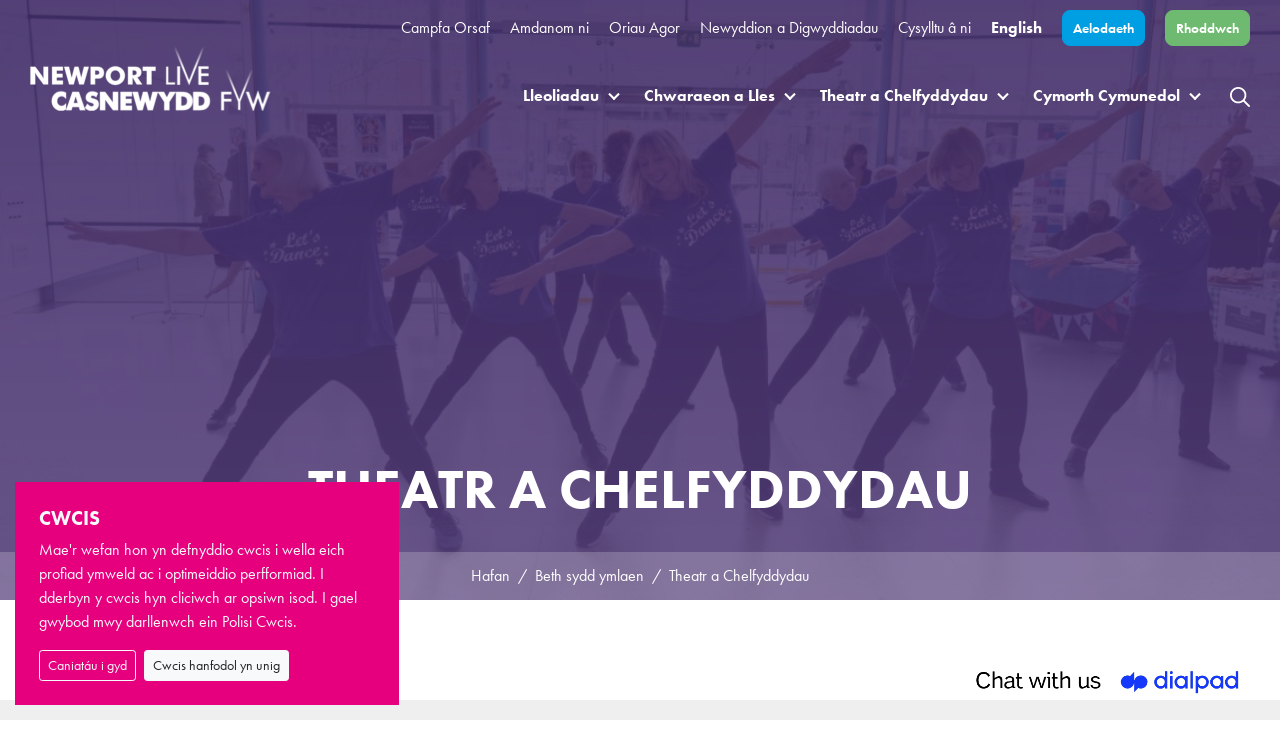

--- FILE ---
content_type: text/html; charset=UTF-8
request_url: https://www.newportlive.co.uk/cy/Beth-sydd-ymlaen/theatr-chelfyddydau/
body_size: 10231
content:
<!DOCTYPE html>
<!--[if lt IE 7]> <html class="no-js lt-ie9 lt-ie8 lt-ie7" lang=""> <![endif]-->
<!--[if IE 7]>    <html class="no-js lt-ie9 lt-ie8" lang=""> <![endif]-->
<!--[if IE 8]>    <html class="no-js lt-ie9" lang=""> <![endif]-->
<!--[if gt IE 8]><!--> <html class="no-js" lang=""> <!--<![endif]-->
<head>
    <!--
    __  __           _        _             _     _                                          _                              _
    |  \/  | __ _  __| | ___  | |__  _   _  | |   (_)_ __ ___   ___  __ _ _ __ ___  ___ _ __ | |_ __ _ _ __   __ _  ___ _ __(_)_ __   ___
    | |\/| |/ _` |/ _` |/ _ \ | '_ \| | | | | |   | | '_ ` _ \ / _ \/ _` | '__/ _ \/ _ \ '_ \| __/ _` | '_ \ / _` |/ _ \ '__| | '_ \ / _ \
    | |  | | (_| | (_| |  __/ | |_) | |_| | | |___| | | | | | |  __/ (_| | | |  __/  __/ | | | || (_| | | | | (_| |  __/ |  | | | | |  __/
    |_|  |_|\__,_|\__,_|\___| |_.__/ \__, | |_____|_|_| |_| |_|\___|\__, |_|  \___|\___|_| |_|\__\__,_|_| |_|\__, |\___|_|  |_|_| |_|\___|
                                    |___/                          |___/                                    |___/
    -->
    <meta http-equiv="X-UA-Compatible" content="IE=edge,chrome=1">
    <meta name="viewport" content="width=device-width, initial-scale=1.0">
    <meta name="author" content="Limegreentangerine" />

    
<title>Theatr a Chelfyddydau | Archwiliwch y digwyddiadau Chwaraeon a Chelfyddydau sydd yn yr arfaeth yn Casnewydd Fyw</title>

<meta http-equiv="content-type" content="text/html; charset=UTF-8"/>
<meta name="description" content="Edrychwch ar yr hyn sydd ar ddod ym mhob lleoliad ar draws Casnewydd Fyw. O chwaraeon a gweithgareddau i'r theatr a'r celfyddydau, mae llawer yn digwydd bob dydd ar draws Casnewydd Fyw i'ch ysbrydoli i fod yn hapusach ac yn iachach."/>
<meta name="generator" content="concrete5 - 8.5.1"/>
<link rel="canonical" href="https://www.newportlive.co.uk/cy/Beth-sydd-ymlaen/theatr-chelfyddydau/">
<script type="text/javascript">
    var CCM_DISPATCHER_FILENAME = "/index.php";
    var CCM_CID = 1289;
    var CCM_EDIT_MODE = false;
    var CCM_ARRANGE_MODE = false;
    var CCM_IMAGE_PATH = "/concrete/images";
    var CCM_TOOLS_PATH = "/index.php/tools/required";
    var CCM_APPLICATION_URL = "https://www.newportlive.co.uk";
    var CCM_REL = "";
    var CCM_ACTIVE_LOCALE = "cy_GB";
</script>

<link href="/packages/lgt_toolkit/css/cookie-policy.css?ccm_nocache=ca17add95b11d1baf3d74fcd3fa4637fb02c14ba" rel="stylesheet" type="text/css" media="all">
<script type="text/javascript" src="/concrete/js/jquery.js?ccm_nocache=ca17add95b11d1baf3d74fcd3fa4637fb02c14ba"></script>
<!--[if lt IE 9]><script type="text/javascript" src="/concrete/js/ie/html5-shiv.js?ccm_nocache=ca17add95b11d1baf3d74fcd3fa4637fb02c14ba"></script><![endif]-->
<link href="/concrete/blocks/page_list/view.css?ccm_nocache=ca17add95b11d1baf3d74fcd3fa4637fb02c14ba" rel="stylesheet" type="text/css" media="all">
<link href="/concrete/css/font-awesome.css?ccm_nocache=ca17add95b11d1baf3d74fcd3fa4637fb02c14ba" rel="stylesheet" type="text/css" media="all">
<link href="/concrete/blocks/social_links/view.css?ccm_nocache=ca17add95b11d1baf3d74fcd3fa4637fb02c14ba" rel="stylesheet" type="text/css" media="all">
<!-- Google Tag Manager -->
<script>(function(w,d,s,l,i){w[l]=w[l]||[];w[l].push({'gtm.start':
new Date().getTime(),event:'gtm.js'});var f=d.getElementsByTagName(s)[0],
j=d.createElement(s),dl=l!='dataLayer'?'&l='+l:'';j.async=true;j.src=
'https://www.googletagmanager.com/gtm.js?id='+i+dl;f.parentNode.insertBefore(j,f);
})(window,document,'script','dataLayer','GTM-5FCPXM');</script>
<!-- End Google Tag Manager -->

<!-- Google Tag Manager - Gladstone -->
<script>(function(w,d,s,l,i){w[l]=w[l]||[];w[l].push({'gtm.start':
new Date().getTime(),event:'gtm.js'});var f=d.getElementsByTagName(s)[0],
j=d.createElement(s),dl=l!='dataLayer'?'&l='+l:'';j.async=true;j.src=
'https://www.googletagmanager.com/gtm.js?id='+i+dl;f.parentNode.insertBefore(j,f);
})(window,document,'script','dataLayer','GTM-M39X39FV');</script>
<!-- End Google Tag Manager -->

<!-- Google Tag Manager - Ticketsolve -->
<script>(function(w,d,s,l,i){w[l]=w[l]||[];w[l].push({'gtm.start':
new Date().getTime(),event:'gtm.js'});var f=d.getElementsByTagName(s)[0],
j=d.createElement(s),dl=l!='dataLayer'?'&l='+l:'';j.async=true;j.src=
'https://www.googletagmanager.com/gtm.js?id='+i+dl;f.parentNode.insertBefore(j,f);
})(window,document,'script','dataLayer','GTM-PJFZ3P5G');</script>
<!-- End Google Tag Manager -->

<!-- Meta Pixel Code -->
<script>
!function(f,b,e,v,n,t,s)
{if(f.fbq)return;n=f.fbq=function(){n.callMethod?
n.callMethod.apply(n,arguments):n.queue.push(arguments)};
if(!f._fbq)f._fbq=n;n.push=n;n.loaded=!0;n.version='2.0';
n.queue=[];t=b.createElement(e);t.async=!0;
t.src=v;s=b.getElementsByTagName(e)[0];
s.parentNode.insertBefore(t,s)}(window, document,'script',
'https://connect.facebook.net/en_US/fbevents.js');
fbq('init', '1279773309540066');
fbq('track', 'PageView');
</script>
<noscript><img height="1" width="1" style="display:none"
src=https://www.facebook.com/tr?id=1279773309540066&ev=PageView&noscript=1
/></noscript>
<!-- End Meta Pixel Code -->

<!-- Meta Pixel Code -->
<script>
!function(f,b,e,v,n,t,s)
{if(f.fbq)return;n=f.fbq=function(){n.callMethod?
n.callMethod.apply(n,arguments):n.queue.push(arguments)};
if(!f._fbq)f._fbq=n;n.push=n;n.loaded=!0;n.version='2.0';
n.queue=[];t=b.createElement(e);t.async=!0;
t.src=v;s=b.getElementsByTagName(e)[0];
s.parentNode.insertBefore(t,s)}(window, document,'script',
'https://connect.facebook.net/en_US/fbevents.js');
fbq('init', '671408039962729');
fbq('track', 'PageView');
</script>
<noscript><img height="1" width="1" style="display:none"
src="https://www.facebook.com/tr?id=671408039962729&ev=PageView&noscript=1"
/></noscript>
<!-- End Meta Pixel Code -->

<script type="text/javascript" src="https://us-central.dx.dialpad.com/static/common/js/koopid-embed.min.js"></script>
<link href="https://us-central.dx.dialpad.com/static/common/css/koopid.css" rel="stylesheet">
<script>kpde.server = "https://us-central.dx.dialpad.com";</script>
<style type="text/css">
@media only screen and (min-width: 640px) {
#kpd_chat[enabled="true"] {
bottom: 0%;
height: 100%;
width: 480px;
transform: scale(1.0);
visibility: visible!important;
}
#kpd_chat[enabled="false"] {
bottom: -640px;
}
}
@media only screen and (max-width: 640px) {
#kpd_chat[enabled="true"] {
bottom: 0px !important;
}
}
</style>
    <link href="/packages/newport_live/themes/newport_live/dist/site.css?1764760354" type="text/css" rel="stylesheet" media="screen, print, projection" />
    <script src="/packages/newport_live/themes/newport_live/js/vendor/modernizr/modernizr.js"></script>

    
<meta property="og:url"         content="https://www.newportlive.co.uk/cy/Beth-sydd-ymlaen/theatr-chelfyddydau" />
<meta property="og:type"        content="website" />
<meta property="og:title"       content="Theatr a Chelfyddydau | Archwiliwch y digwyddiadau Chwaraeon a Chelfyddydau sydd yn yr arfaeth yn Casnewydd Fyw" />
<meta property="og:description" content="Edrychwch ar yr hyn sydd ar ddod ym mhob lleoliad ar draws Casnewydd Fyw. O chwaraeon a gweithgareddau i'r theatr a'r celfyddydau, mae llawer yn digwydd bob dydd ar draws Casnewydd Fyw i'ch ysbrydoli i fod yn hapusach ac yn iachach." />
    <meta property="og:image:url"       content="https://www.newportlive.co.uk/application/files/cache/thumbnails/11c96fdf3b6f7cc054536a995161fe1f.jpg" />
    <meta property="og:image:width"     content="1200" />
    <meta property="og:image:height"    content="630" />
</head>

<body class="page lang_cy">
    <!-- Google Tag Manager (noscript) -->
<noscript><iframe src="https://www.googletagmanager.com/ns.html?id=GTM-5FCPXM"
height=“0” width=“0" style=“display:none;visibility:hidden”></iframe></noscript>
<!-- End Google Tag Manager (noscript) -->

	<!-- Google Tag Manager (noscript) - Gladstone -->
<noscript><iframe src=https://www.googletagmanager.com/ns.html?id=GTM-M39X39FV
height="0" width="0" style="display:none;visibility:hidden"></iframe></noscript>
<!-- End Google Tag Manager (noscript) -->
	
    <div class="ccm-page page-type-page page-template-full">

        <header class="primary-header">
            <div class="container-fluid">
                <div class="d-flex justify-content-end">
                    <nav class="primary-header__top-nav">
                        

    
    <div class="block__manual-nav">
        
        <ul>
            <li><a href="https://stationgym.co.uk/" target="_blank">Campfa Orsaf</a></li><li><a href="https://www.newportlive.co.uk/cy/Amdanom-ni/" target="_self">Amdanom ni</a></li><li><a href="https://www.newportlive.co.uk/cy/Oriau-Agor/" target="_self">Oriau Agor</a></li><li><a href="https://www.newportlive.co.uk/cy/Newyddion-a-Digwyddiadau/" target="_self">Newyddion a Digwyddiadau</a></li><li><a href="https://www.newportlive.co.uk/cy/Cysylltu-%C3%A2-ni/" target="_self">Cysylltu â ni</a></li>        </ul>
    </div>

                        

    

    
        <div id="4987" class="ccm-block-switch-language switch-language">
                            <a href="https://www.newportlive.co.uk/cy/Beth-sydd-ymlaen/theatr-chelfyddydau/switch_language/1289/1/4987/">English</a>
                 
        </div>



                        

    <div class="header-button">
    <a href="https://www.newportlive.co.uk/cy/aelodaeth-a-phrisio/Opsiynau-aelodaeth/" class="btn btn-blue" >Aelodaeth</a>
</div>



    <div class="header-button">
    <a href="https://www.newportlive.co.uk/cy/Amdanom-ni/Cefnogwch-ni/" class="btn btn-green" >Rhoddwch</a>
</div>

                    </nav>
                </div>

                <div class="d-flex justify-content-between align-items-center align-items-xl-end">
                    <a href="/cy">
                                                    <img class="primary-header__logo" src="/packages/newport_live/themes/newport_live/images/brand.png" alt="Newport Live" />
                    </a>

                    <nav class="primary-header__main-nav">
                                                    <div class="phone-button">
                                <a href="tel:01633 656757">
                                    <svg width="32px" height="32px" viewBox="0 0 32 32" version="1.1" xmlns="http://www.w3.org/2000/svg" xmlns:xlink="http://www.w3.org/1999/xlink">
                                        <g id="Homepage" stroke="none" stroke-width="1" fill="none" fill-rule="evenodd">
                                            <g id="Menu" transform="translate(-19.000000, -121.000000)" fill-rule="nonzero" stroke="#FFFFFF" stroke-width="2">
                                                <path d="M49.1442966,143.199109 L42.5817175,140.386574 C42.0058077,140.141135 41.3369991,140.305948 40.9410727,140.790876 L38.0347877,144.341702 C33.4736438,142.191166 29.8029712,138.520492 27.652436,133.959346 L31.2032601,131.05306 C31.6892396,130.657799 31.854242,129.988224 31.6075618,129.412415 L28.7950279,122.849833 C28.5231971,122.226614 27.8466913,121.884671 27.1836804,122.03537 L21.0898569,123.441638 C20.4517699,123.588985 20,124.157283 20,124.812162 C20,139.841646 32.1817875,152 47.1878277,152 C47.8429257,152.00042 48.411541,151.548443 48.558938,150.910142 L49.9652049,144.816317 C50.1149239,144.150123 49.7704348,143.471472 49.1442966,143.199109 L49.1442966,143.199109 Z" id="Icon-Path"></path>
                                            </g>
                                        </g>
                                    </svg>
                                </a>
                            </div>
                        
                        <div class="primary-header__main-nav--top">
                            

    

    
        <div id="4987" class="ccm-block-switch-language switch-language">
                            <a href="https://www.newportlive.co.uk/cy/Beth-sydd-ymlaen/theatr-chelfyddydau/switch_language/1289/1/4995/">English</a>
                 
        </div>



                        </div>

                        <div class="primary-header__main-nav--scrolling">
                            <div class="primary-header__main-nav--primary">
                                

    

    <ul class="nav"><li class="nav-home"><a href="https://www.newportlive.co.uk/cy/" target="_self" class="nav-home">Hafan</a></li><li class="nav-dropdown"><a href="https://www.newportlive.co.uk/cy/lleoliadau/" target="_self" class="nav-dropdown">Lleoliadau</a><ul><li class=""><a href="https://www.newportlive.co.uk/cy/lleoliadau/gorsaf/" target="_self" class="">Gorsaf</a></li><li class=""><a href="https://www.newportlive.co.uk/cy/lleoliadau/storfa-beiciaur-orsaf/" target="_self" class="">Storfa Beiciau&rsquo;r Orsaf</a></li><li class=""><a href="https://www.newportlive.co.uk/cy/lleoliadau/Canolfan-Tenis-a-Nofio-Ranbarthol/" target="_self" class="">Canolfan Tenis a Nofio Ranbarthol</a></li><li class=""><a href="https://www.newportlive.co.uk/cy/lleoliadau/Felodrom-Cenedlaethol-Cymru-Geraint-Thomas/" target="_self" class="">Felodrom Cenedlaethol Cymru Geraint Thomas</a></li><li class=""><a href="https://www.newportlive.co.uk/cy/lleoliadau/Canolfan-Byw-n-Actif/" target="_self" class="">Canolfan Byw&rsquo;n Actif</a></li><li class=""><a href="https://www.newportlive.co.uk/cy/lleoliadau/Stadiwm-Casnewydd/" target="_self" class="">Stadiwm Casnewydd</a></li><li class=""><a href="https://www.newportlive.co.uk/cy/lleoliadau/new-leisure-facility/" target="_self" class="">Hau Cyfleuster Hamdden Newydd</a></li><li class="nav-last"><a href="https://www.newportlive.co.uk/glanyrafon/" target="_self" class="nav-last">Theatr Glan yr Afon</a></li></ul></li><li class="nav-dropdown"><a href="https://www.newportlive.co.uk/cy/Chwaraeon-a-Lles/" target="_self" class="nav-dropdown">Chwaraeon a Lles</a><ul><li class=""><a href="https://www.newportlive.co.uk/cy/Chwaraeon-a-Lles/archebwch-nawr/" target="_self" class="">Archebwch Nawr</a></li><li class=""><a href="https://www.newportlive.co.uk/cy/Chwaraeon-a-Lles/Yn-y-Pwll/" target="_self" class="">Yn y Pwll</a></li><li class=""><a href="https://www.newportlive.co.uk/cy/Chwaraeon-a-Lles/Campfeydd-a-Dosbarthiadau/" target="_self" class="">Campfeydd a Dosbarthiadau</a></li><li class=""><a href="https://www.newportlive.co.uk/cy/Chwaraeon-a-Lles/Beicio/" target="_self" class="">Beicio</a></li><li class=""><a href="https://www.newportlive.co.uk/cy/Chwaraeon-a-Lles/momentwm/" target="_self" class="">Momentwm</a></li><li class=""><a href="https://www.newportlive.co.uk/cy/Chwaraeon-a-Lles/tenis/" target="_self" class="">Tenis</a></li><li class=""><a href="https://www.newportlive.co.uk/cy/Chwaraeon-a-Lles/Chwaraeon-a-Gweithgarwch-Corfforol-Cynhwysol/" target="_self" class="">Chwaraeon a Gweithgarwch Corfforol Cynhwysol</a></li><li class=""><a href="https://www.newportlive.co.uk/cy/Chwaraeon-a-Lles/Chwaraeon-Eraill/" target="_self" class="">Chwaraeon Eraill</a></li><li class=""><a href="https://www.newportlive.co.uk/cy/Chwaraeon-a-Lles/Gweithgareddau-Plant/" target="_self" class="">Gweithgareddau Plant</a></li><li class=""><a href="https://www.newportlive.co.uk/cy/Chwaraeon-a-Lles/cyrsiau-hyfforddi/" target="_self" class="">Cyrsiau Hyfforddi</a></li><li class="nav-last"><a href="https://www.newportlive.co.uk/cy/Chwaraeon-a-Lles/gweithgareddau-gwyliau/" target="_self" class="nav-last">Gweithgareddau Gwyliau</a></li></ul></li><li class="nav-dropdown"><a href="https://www.newportlive.co.uk/cy/Theatr-a-Chelfyddydau/" target="_self" class="nav-dropdown">Theatr a Chelfyddydau</a><ul><li class=""><a href="https://www.newportlive.co.uk/cy/Theatr-a-Chelfyddydau/Archebwch-Nawr/" target="_self" class="">Archebwch Nawr</a></li><li class=""><a href="https://www.newportlive.co.uk/cy/Theatr-a-Chelfyddydau/Sinema/" target="_self" class="">Sinema</a></li><li class=""><a href="https://www.newportlive.co.uk/cy/Theatr-a-Chelfyddydau/Gweithdai-a-Dosbarthiadau/" target="_self" class="">Gweithdai a Dosbarthiadau</a></li><li class=""><a href="https://www.newportlive.co.uk/cy/Theatr-a-Chelfyddydau/Oriel-Gelf/" target="_self" class="">Oriel Gelf</a></li><li class=""><a href="https://www.newportlive.co.uk/cy/Theatr-a-Chelfyddydau/Stiwdio-Recordio/" target="_self" class="">Stiwdio Recordio</a></li><li class=""><a href="https://www.newportlive.co.uk/cy/Theatr-a-Chelfyddydau/Datblygu-Celfyddydau-Cymunedol/" target="_self" class="">Datblygu Celfyddydau Cymunedol</a></li><li class=""><a href="https://www.newportlive.co.uk/cy/Theatr-a-Chelfyddydau/Gwyliau-a-Digwyddiadau/" target="_self" class="">Gwyliau a Digwyddiadau</a></li><li class=""><a href="https://www.newportlive.co.uk/cy/Theatr-a-Chelfyddydau/Cymorth-i-Artistiaid/" target="_self" class="">Cymorth i Artistiaid</a></li><li class=""><a href="https://www.newportlive.co.uk/cy/Theatr-a-Chelfyddydau/Artistiaid-Cysylltiol/" target="_self" class="">Artistiaid Cysylltiol</a></li><li class=""><a href="https://www.newportlive.co.uk/cy/Theatr-a-Chelfyddydau/Caffi-Glan-yr-Afon/" target="_self" class="">Caffi Glan yr Afon</a></li><li class=""><a href="https://www.newportlive.co.uk/cy/Theatr-a-Chelfyddydau/riverfront/" target="_self" class="">Trefnu Eich Ymweliad</a></li><li class="nav-last"><a href="https://www.newportlive.co.uk/cy/Theatr-a-Chelfyddydau/gweithgareddau-gwyliau/" target="_self" class="nav-last">Gweithgareddau Gwyliau</a></li></ul></li><li class="nav-last nav-dropdown"><a href="https://www.newportlive.co.uk/cy/Cymorth-Cymunedol/" target="_self" class="nav-last nav-dropdown">Cymorth Cymunedol</a><ul><li class=""><a href="https://www.newportlive.co.uk/cy/Cymorth-Cymunedol/Chwaraeon-a-Lles-Cymunedol/" target="_self" class="">Chwaraeon a Lles Cymunedol</a></li><li class=""><a href="https://www.newportlive.co.uk/cy/Cymorth-Cymunedol/Datblygu-Celfyddydau-Cymunedol/" target="_self" class="">Datblygu Celfyddydau Cymunedol</a></li><li class=""><a href="https://www.newportlive.co.uk/cy/Cymorth-Cymunedol/podlediad-casnewydd-fyw/" target="_self" class="">Podlediad Casnewydd Fyw</a></li><li class="nav-last"><a href="https://hub.newportlive.co.uk/cy" target="_blank" class="nav-last">Hwb Cymunedol Casnewydd</a></li></ul></li></ul>



    <div id="6030" class="header-search">
    <a href="#" class="header-search__link">
        <svg width="25px" height="25px" viewBox="0 0 25 25" version="1.1" xmlns="http://www.w3.org/2000/svg" xmlns:xlink="http://www.w3.org/1999/xlink">
            <g stroke="none" stroke-width="1" fill="none" fill-rule="evenodd">
                <g transform="translate(-319.000000, -129.000000)" fill="#FFFFFF" fill-rule="nonzero" id="search-icon">
                    <g transform="translate(319.000000, 129.000000)">
                        <path d="M24.6672559,23.0602267 L18.2181275,16.6110791 C19.6691647,14.8001073 20.4581656,12.5478601 20.4544844,10.2272725 C20.4544844,4.57897716 15.8758049,6.26949473e-14 10.2272422,6.26949473e-14 C4.57896361,6.26949473e-14 0,4.57897716 0,10.2272725 C0,15.8755678 4.57896361,20.454545 10.2272422,20.454545 C12.6420077,20.454545 14.8613193,19.6176132 16.61103,18.2178973 L23.0601585,24.6670449 C23.2730048,24.8804876 23.5621336,25.0003108 23.8635652,25 C24.3231563,25 24.7375081,24.7231933 24.9134258,24.2986017 C25.0893435,23.8740101 24.9921869,23.3852567 24.6672559,23.0602267 L24.6672559,23.0602267 Z M10.2272422,18.1818177 C5.8340735,18.1818177 2.27272049,14.6204542 2.27272049,10.2272725 C2.27272049,5.83409077 5.8340735,2.27272722 10.2272422,2.27272722 C14.620695,2.27272722 18.1817639,5.83409077 18.1817639,10.2272725 C18.1817639,14.6204542 14.620695,18.1818177 10.2272422,18.1818177 Z" id="Shape"></path>
                    </g>
                </g>
            </g>
        </svg>
    </a>

    <form action="https://www.newportlive.co.uk/cy/search/" method="get" class="header-search__container">
        
        <input name="query" type="text" value="" class="header-search__input ccm-search-block-text" placeholder="Dechreuwch deipio..." />

                    <button class="btn btn-pink m-0 ccm-search-block-submit">
                Chwilio            </button>
            </form>
</div>
                            </div>

                            <div class="primary-header__main-nav--bottom">
                                

    
    <div class="block__manual-nav">
        
        <ul>
            <li><a href="https://stationgym.co.uk/" target="_blank">Campfa Orsaf</a></li><li><a href="https://www.newportlive.co.uk/cy/Amdanom-ni/" target="_self">Amdanom ni</a></li><li><a href="https://www.newportlive.co.uk/cy/Oriau-Agor/" target="_self">Oriau Agor</a></li><li><a href="https://www.newportlive.co.uk/cy/Newyddion-a-Digwyddiadau/" target="_self">Newyddion a Digwyddiadau</a></li><li><a href="https://www.newportlive.co.uk/cy/Cysylltu-%C3%A2-ni/" target="_self">Cysylltu â ni</a></li>        </ul>
    </div>

                            </div>
                        </div>
                    </nav>

                    <a href="#" class="primary-header__menu-toggle menu-toggle">
                        <span></span>
                        <span></span>
                        <span></span>
                    </a>
                </div>
            </div>
        </header>

<section class="hero__venue">
    <div id="" class="page-header  purple">
        <div class="page-header__slide image">
            <div class="overlay w-100 h-100 ">
                

<picture>
    <img
                    loading="lazy"
                            class="page-header__slide--image"
                        src="/application/files/9915/9620/3249/IWD_19-72.jpg"
                    srcset="/application/files/thumbnails/lg/9915/9620/3249/IWD_19-72.jpg 992w, /application/files/thumbnails/md/9915/9620/3249/IWD_19-72.jpg 768w, /application/files/thumbnails/sm/9915/9620/3249/IWD_19-72.jpg 576w"
                            sizes="(min-width: 576px) 768w, (min-width: 768px) 992w, (min-width: 992px) 100vw"
                                alt="Theatr a Chelfyddydau"
        title="Theatr a Chelfyddydau"
         />
</picture>


            </div>
            <div class="page-header__slide--content">
                <div class="container h-100">
                    <div class="row no-gutters justify-content-center align-items-end h-100">
                        <div class="col-12 col-lg-9 text-center">
                            <h2 class="m-0">Theatr a Chelfyddydau</h2>
                            
                                                    </div>
                    </div>
                </div>
            </div>
        </div>
    </div>

    

<section class="breadcrumbs full">
            <div class="container">
            <nav aria-label="breadcrumb">
                <ol class="breadcrumb">
                    <li class="breadcrumb-item"><a href="https://www.newportlive.co.uk/cy/" target="_self">Hafan</a></li><li class="breadcrumb-item"><a href="https://www.newportlive.co.uk/cy/Beth-sydd-ymlaen/" target="_self">Beth sydd ymlaen</a></li><li class="breadcrumb-item active">Theatr a Chelfyddydau</li>                </ol>
            </nav>
        </div>
    </section></section>

<main role="main">
    

    


    

    
    <div class="d-block d-lg-none" style="height:30px;"></div>
    <div class="d-none d-md-block d-xl-none" style="height:30px;"></div>
    <div class="d-none d-xl-block" style="height:100px;"></div>




        <div class="stack__whats-on">
        <div class="container">
            <ul class="nav nav-pills nav-justified" id="myTab" role="tablist">
                                                        <li class="nav-item">
                        <a class="nav-link " id="activity_listing_0-tab" href="/cy/Beth-sydd-ymlaen" role="tab" aria-controls="activity_listing_0" aria-selected="true">
                            <h2 class="m-0">Chwaraeon a Lles</h2>
                        </a>
                    </li>
                                                        <li class="nav-item">
                        <a class="nav-link active" id="ticketsolve_shows_1-tab" href="/cy/Beth-sydd-ymlaen/theatr-chelfyddydau" role="tab" aria-controls="ticketsolve_shows_1" aria-selected="true">
                            <h2 class="m-0">Theatr a Chelfyddydau</h2>
                        </a>
                    </li>
                            </ul>
        </div>

        <div class="tab-content" id="myTabContent">
                                                                        <div class="tab-pane fade show active" id="ticketsolve_shows_1" role="tabpanel" aria-labelledby="ticketsolve_shows_1-tab">
                                

        <section id="16642" class="ticketsolve-shows">
        <div class="container">
                            <div class="row justify-content-center">
                    <div class="col-12 col-lg-9">
                        <div class="ticketsolve-shows__header">
                                                            <h3 class="ticketsolve-shows__header--title">Perfforiadau</h3>
                            
                                                            <div class="ticketsolve-shows__header--description">
                                    <p>Rydym yn cynnig amrywiaeth eang o berfformiadau, digwyddiadau, ffilmiau ac arddangosfeydd gyda rhaglen llawn dop o ddawns, drama, cerddoriaeth, comedi a ffilmiau. Cymerwch olwg ar yr hyn sydd gennym ar y gweill y tymor hwn</p>

<p><a class="btn btn-orange" href="https://www.newportlive.co.uk/index.php?cID=631">Gweld y canllawiau covid 19 sydd ar waith i&#39;ch cadw&#39;n ddiogel</a></p>
                                </div>
                                                    </div>
                    </div>
                </div>
            
                            <div class="ticketsolve-shows__filters">
                    <div class="ticketsolve-shows__filters--filter-container">
                        <label class="d-block">Enw</label>
                        <input type="text" name="show-name" id="ticketsolve-shows__filters--name" class="ticketsolve-shows__filter--name" placeholder="Rhowch enw'r sioe" />
                    </div>

                                            <div class="ticketsolve-shows__filters--filter-container">
                            <label class="d-block">Categori</label>
                            <div class="select-wrapper">
                                <select name="category" class="ticketsolve-shows__filter">
                                                                            <option value="" >Pob categori</option>
                                                                            <option value="Live Music" >Live Music</option>
                                                                            <option value="Comedy" >Comedy</option>
                                                                            <option value="Light Entertainment" >Light Entertainment</option>
                                                                            <option value="Childrens Event" >Childrens Event</option>
                                                                            <option value="Musicals" >Musicals</option>
                                                                            <option value="Drama" >Drama</option>
                                                                            <option value="Courses/Workshops" >Courses/Workshops</option>
                                                                            <option value="Dance" >Dance</option>
                                                                            <option value="Talk" >Talk</option>
                                                                            <option value="Classical Music" >Classical Music</option>
                                                                            <option value="Hire" >Hire</option>
                                                                            <option value="Pantomime" >Pantomime</option>
                                                                            <option value="Cinema" >Cinema</option>
                                                                            <option value="Festival/Community" >Festival/Community</option>
                                                                            <option value="Cinema Specialist" >Cinema Specialist</option>
                                                                    </select>
                            </div>
                        </div>
                    
                    <div class="ticketsolve-shows__filters--filter-container">
                        <label class="d-block">Calendr</label>
                        <div class="d-flex">
                            <input type="date" id="ticketsolve-shows__filters--dateField" class="ticketsolve-shows__filter" name="date" mindate="2026-01-23" value="">
                            <a href="#" id="ticketsolve-shows__filters--clearDateField" class="btn btn-purple ml-2 align-items-center d-none">
                                <span>Clear</span>
                            </a>
                        </div>
                    </div>
                    
                    <div class="ticketsolve-shows__filters--filter-container">
                        <label class="d-block">Show types</label>
                        <div class="select-wrapper">
                            <select name="show_types" class="ticketsolve-shows__filter">
                                <option value="">Please select</option>
                                <option value="reflekt">Reflekt</option>
                                <option value="captioned">Captioned</option>
                                <option value="relaxed">Relaxed</option>
                                <option value="bsl">BSL</option>
                                <option value="audio_described">Audio Described</option>
                                <option value="cymraeg">Cymraeg</option>
                                <option value="touch_tour">Touch Tour</option>
                            </select>
                        </div>
                    </div>
                </div>
            
            <div id="ticketsolve-shows__items" class="row"></div>

            <div class="d-flex justify-content-center">
                <a href="#"
                    class="btn btn-primary load-ticketsolve-show-items"
                    data-bid="16642"
                    data-page="1"
                    data-target="#ticketsolve-shows__items"
                    data-language="cy">
                    Llwytho Mwy                </a>
            </div>
        </div>
    </section>

                            </div>      
                                                                </div>
    </div>



    
    <div class="d-block d-lg-none" style="height:30px;"></div>
    <div class="d-none d-md-block d-xl-none" style="height:30px;"></div>
    <div class="d-none d-xl-block" style="height:100px;"></div>



    
    <div class="container">
                    <div class="row">
                <div class="col">
                    <h2 class="text-center">Newyddion a Digwyddiadau</h2>
                </div>
            </div>
        
        <div class="row align-items-lg-stretch my-4">
                                                <div class="col-12 col-lg outline-cta__unit mb-3">
                        <div class="outline-cta">
                            <date>24/01/2025</date>
                            <h4 class="my-3">Y Neidr yn Deffro: Dathliadau Blwyddyn Newydd y Lleuad Ysblennydd Casnewydd yn Dychwelyd</h4>
                            <a href="https://www.newportlive.co.uk/cy/Newyddion-a-Digwyddiadau/y-neidr-yn-deffro/" class="btn btn-orange">
                                Darllen mwy                            </a>
                        </div>
                    </div>
                                    <div class="col-12 col-lg outline-cta__unit mb-3">
                        <div class="outline-cta">
                            <date>30/01/2025</date>
                            <h4 class="my-3">The Community Chiropractor, Joins Newport Live’s Station Gym</h4>
                            <a href="https://www.newportlive.co.uk/cy/Newyddion-a-Digwyddiadau/community-chiropractor-joins-newport-lives-station-gym/" class="btn btn-purple">
                                Darllen mwy                            </a>
                        </div>
                    </div>
                                    <div class="col-12 col-lg outline-cta__unit mb-3">
                        <div class="outline-cta">
                            <date>06/02/2025</date>
                            <h4 class="my-3">Sblash Mawr 2025: Mae Gŵyl Celfyddydau Awyr Agored Am Ddim Fwyaf Cymru yn ôl!</h4>
                            <a href="https://www.newportlive.co.uk/cy/Newyddion-a-Digwyddiadau/sblash-mawr-2025-mae-gwyl-celfyddydau-awyr-agored-am-ddim-fwyaf-cymru-yn-ol/" class="btn btn-pink">
                                Darllen mwy                            </a>
                        </div>
                    </div>
                                    </div>

                    <div class="d-flex justify-content-center">
                <a href="https://www.newportlive.co.uk/cy/Newyddion-a-Digwyddiadau/" class="btn btn-outline-dark">
                    Gweld yr holl Newyddion a Digwyddiadau                </a>
            </div>
            </div>




    
    <div class="d-block d-lg-none" style="height:30px;"></div>
    <div class="d-none d-md-block d-xl-none" style="height:30px;"></div>
    <div class="d-none d-xl-block" style="height:100px;"></div>



    <section class="call-to-action blue no-image">
    
    <div class="call-to-action__content">
        <div class="container">
            <div class="row justify-content-center">
                <div class="col-12 col-lg-8 text-center">
                    <h3 class="call-to-action__title">Eisiau dod yn aelod? </h3>
                                            <p class="call-to-action__description">Beth bynnag eich oedran, eich rhyw, eich nodau neu’ch gallu, mae Casnewydd Fyw am i chi fod yn hapusach ac yn iachach.  Rydym ni yma i'ch cefnogi a'ch ysgogi.  Gwell gennych weithio ar eich pen eich hun? Mae hynny’n iawn hefyd.</p>
                    
                    
                                                    <a href="https://www.newportlive.co.uk/cy/aelodaeth-a-phrisio/" class="btn btn-outline-light">
                                Aelodaeth                            </a>
                        
                        
                        
                                    </div>
            </div>
        </div>
    </div>
</section>

</main>


            <footer class="primary-footer">
                <div class="container">
                    <div class="row primary-footer__menu">
                        <div class="col-12 col-lg-3 order-2 order-lg-1">
                            

    
    <div class="block__manual-nav">
                    <h3 class="block__manual-nav--title">Gwybodaeth Ddefnyddiol</h3>
        
        <ul>
            <li><a href="https://www.newportlive.co.uk/cy/Amdanom-ni/" target="_self">Amdanom ni</a></li><li><a href="https://www.newportlive.co.uk/cy/Oriau-Agor/" target="_self">Oriau Agor</a></li><li><a href="https://www.newportlive.co.uk/cy/aelodaeth-a-phrisio/" target="_self">Aelodaeth</a></li><li><a href="https://www.newportlive.co.uk/cy/Amdanom-ni/Gweithio-i-Casnewydd-Fyw/" target="_self">Gyrfa</a></li><li><a href="https://www.newportlive.co.uk/cy/profiadau-rhodd/" target="_self">Profiadau Rhodd</a></li><li><a href="https://www.newportlive.co.uk/cy/Cysylltu-%C3%A2-ni/Hygyrchedd/" target="_self">Hygyrchedd</a></li><li><a href="https://www.newportlive.co.uk/cy/Cysylltu-%C3%A2-ni/" target="_self">Cysylltu â ni</a></li><li><a href="https://www.newportlive.co.uk/cy/Amdanom-ni/Cefnogwch-ni/" target="_self">Cefnogwch ni</a></li><li><a href="https://www.newportlive.co.uk/cy/Amdanom-ni/Cwestiynau-Cyffredin/" target="_self">Cwestiynau Cyffredin</a></li>        </ul>
    </div>

                        </div>

                        <div class="col-12 col-lg-3 order-3 order-lg-2">
                            

    
    <div class="block__manual-nav">
                    <h3 class="block__manual-nav--title">Gwe-lywio</h3>
        
        <ul>
            <li><a href="https://www.newportlive.co.uk/cy/" target="_self">Hafan</a></li><li><a href="https://www.newportlive.co.uk/cy/lleoliadau/" target="_self">Lleoliadau</a></li><li><a href="https://www.newportlive.co.uk/cy/Chwaraeon-a-Lles/" target="_self">Chwaraeon a Lles</a></li><li><a href="https://www.newportlive.co.uk/cy/Theatr-a-Chelfyddydau/" target="_self">Theatr a Chelfyddydau</a></li><li><a href="https://www.newportlive.co.uk/cy/Beth-sydd-ymlaen/" target="_self">Beth sydd ymlaen</a></li><li><a href="https://www.newportlive.co.uk/cy/Cymorth-Cymunedol/" target="_self">Cymorth Cymunedol</a></li>        </ul>
    </div>

                        </div>

                        <div class="col-12 col-lg-3 order-4 order-lg-3">
                            

    
<div class="block__content-site-attribute">
    <h3>Cysylltu &acirc; Ni</h3>

<ul>
	<li>01633 656757</li>
	<li><a href="mailto:customerservice@newportlive.co.uk">customerservice@newportlive.co.uk</a></li>
</ul>
</div>


    

    
<div id="ccm-block-social-links5011" class="ccm-block-social-links">
    <ul class="list-inline social-list">
                    <li>
                <a target="_blank" href="https://www.facebook.com/NewportLiveUK" aria-label="Facebook">
                    <img loading="lazy" src="/packages/newport_live/images/facebook.svg" alt="Facebook" />                </a>
            </li>
                    <li>
                <a target="_blank" href="https://www.instagram.com/newportliveuk" aria-label="Instagram">
                    <img loading="lazy" src="/packages/newport_live/images/instagram.svg" alt="Instagram" />                </a>
            </li>
                    <li>
                <a target="_blank" href="https://www.linkedin.com/company/10415599" aria-label="LinkedIn">
                    <img loading="lazy" src="/packages/newport_live/images/linkedin.svg" alt="LinkedIn" />                </a>
            </li>
                    <li>
                <a target="_blank" href="https://twitter.com/NewportLiveUK" aria-label="X">
                    <img loading="lazy" src="/packages/newport_live/images/twitter.svg" alt="X" />                </a>
            </li>
                    <li>
                <a target="_blank" href="https://www.youtube.com/c/newportlivewales" aria-label="YouTube">
                    <img loading="lazy" src="/packages/newport_live/images/youtube.svg" alt="YouTube" />                </a>
            </li>
            </ul>
</div>


                        </div>

                        <div class="col-12 col-lg-3 order-1 order-lg-4">
                            

    
    <h3>Ymunwch &acirc;&#39;n Cylchlythyr</h3>



    
<a href="https://www.newportlive.co.uk/Ymunwch%C3%A2nCylchlythy/" class="btn btn-pink" >Ymunwch nawr</a>


    
<div class="block__html">
    <div class="container">
        <div class="row">
            <div class="col-12">
                <img 
id="kpd_koopidtag" 
src="https://www.newportlive.co.uk/application/files/8117/6644/5088/Chat_with_us_Newport_Live.png"
data-kpdprovemail="6289967420817408@newportlive.co.uk" 
data-kpdguest="true" 
data-kpdembedded="true" 
data-kpdtag="DigitalWebDE_729" />
<style>
    #kpd_koopidtag {
        position: fixed;
        z-index: 1000;
        bottom: 20px;
        right:20px;
        max-width: 300px;
        cursor:pointer;
    }
</style>            </div>
        </div>
    </div>
</div>

                        </div>
                    </div>

                    <div class="primary-footer__legal d-flex flex-column flex-lg-row justify-content-lg-between align-items-lg-center">
                        <div class="d-flex flex-column flex-lg-row align-items-lg-center">
                            <p class="m-0">&copy; Hawlfraint Newport Live 2026</p>
                            

    
    <div class="block__manual-nav">
        
        <ul>
            <li><a href="https://www.newportlive.co.uk/cy/Telerau-ac-Amodau/" target="_self">Telerau ac Amodau</a></li><li><a href="https://www.newportlive.co.uk/cy/polisi-preifatrwydd/" target="_self">Polisi Preifatrwydd</a></li><li><a href="https://www.newportlive.co.uk/cy/polisi-cwcis/" target="_self">Polisi Cwcis</a></li><li><a href="https://www.newportlive.co.uk/cy/Map-Gwefan/" target="_self">Sitemap</a></li>        </ul>
    </div>

                        </div>

                        <p class="m-0">Wedi’i wneud gan <a href="https://www.limegreentangerine.co.uk" target="_blank" title="Limegreentangerine">Limegreentangerine</a></p>
                    </div>
                </div>
            </footer>


        </div>

        <script src="/packages/newport_live/themes/newport_live/dist/site.js?1764760354"></script>

        <script type="text/x-template" id="cookie-policy-code"><div class="cookie-policy bg-primary p-4 activate">
    <h5 class="text-light text-uppercase font-weight-bold">Cwcis</h5>
    <p class="text-light">Mae'r wefan hon yn defnyddio cwcis i wella eich profiad ymweld ac i optimeiddio perfformiad. I dderbyn y cwcis hyn cliciwch ar opsiwn isod. I gael gwybod mwy darllenwch ein            <a class="text-light" href="https://www.newportlive.co.uk/cy/polisi-cwcis/">Polisi Cwcis.</a>    
        <div class="d-flex justify-content-start">
        <button type="button" class="btn btn-sm btn-outline-light" id="allow-cookies">Caniatáu i gyd</button>
        <button type="button" class="btn btn-sm btn-light ml-2" id="disallow-cookies">Cwcis hanfodol yn unig</button>
    </div>
</div>
</script>
<script type="text/javascript" src="/packages/lgt_toolkit/js/cookie-policy.js?ccm_nocache=ca17add95b11d1baf3d74fcd3fa4637fb02c14ba"></script>
<script type="text/javascript" src="/packages/notification_banner/js/notification_banner.js?ccm_nocache=ca17add95b11d1baf3d74fcd3fa4637fb02c14ba"></script>
<script type="text/javascript" src="/concrete/js/picturefill.js?ccm_nocache=ca17add95b11d1baf3d74fcd3fa4637fb02c14ba"></script>
<script type="text/javascript" src="/concrete/js/underscore.js?ccm_nocache=ca17add95b11d1baf3d74fcd3fa4637fb02c14ba"></script>
<script type="text/javascript" src="/concrete/js/frontend/thumbnail-builder.js?ccm_nocache=ca17add95b11d1baf3d74fcd3fa4637fb02c14ba"></script>
<script type="text/javascript" src="/packages/ticketsolve/blocks/ticketsolve_shows/view.js?ccm_nocache=7d426b4bd3e8506006ef6a5d3957cb975f3702d3"></script>

                    <script defer type="text/javascript" src="[data-uri]"></script>
        
                <div id="outdated">
            <h6>Your browser is out of date!</h6>
            <p>Update your browser to view this website correctly. <a id="btnUpdateBrowser" href="http://outdatedbrowser.com/">Update my browser now </a></p>
            <p class="last"><a href="#" id="btnCloseUpdateBrowser" title="Close">&times;</a></p>
        </div>
            </body>
</html>


--- FILE ---
content_type: text/html; charset=UTF-8
request_url: https://www.newportlive.co.uk/ajax/ticketsolve/shows?language=cy&target=%23ticketsolve-shows__items&page=1&bid=16642&category=&date=&show_types=&show-name=
body_size: 1306
content:
{"request":{"language":"cy","target":"#ticketsolve-shows__items","page":"1","bid":"16642","category":"","date":"","show_types":"","show-name":""},"nextPage":2,"html":"<div class=\"col-12 col-lg-4 col-xl-3\">\n\n<div id=\"ticketsolveShow_1173632058\" class=\"ticketsolve-show-card\">\n    <a href=\"https:\/\/newportlive.ticketsolve.com\/ticketbooth\/shows\/1173632058\" class=\"ticketsolve-show-card__link\" target=\"_blank\"><\/a>\n\n    <div class=\"ticketsolve-show-card__image--container\">\n                    <img class=\"ticketsolve-show-card__image\" src=\"https:\/\/d1bry8u3byci8.cloudfront.net\/as-assets\/variants\/cxmlbdrkpwrx6k8bv5jlhzgryinz\/a6206d8b8848d1f5f779dd436f25589e3a792fee204effd13dccee565e881abd\" alt=\"Over 60s Dance\" \/>\n            <\/div>\n\n    <div class=\"ticketsolve-show-card__content\">\n        <div class=\"d-flex flex-column justify-content-end align-items-start h-100\">\n                            <div class=\"tag-row\">\n                                                                                                                                                                    <span class=\"ticketsolve-show-card__content--tag\">Courses\/Workshops<\/span>\n                                    <\/div>\n                        <span class=\"ticketsolve-show-card__content--date\">\n                                        7th Nov - 27th Mar                                                <\/span>\n            <h4 class=\"ticketsolve-show-card__content--title\">Over 60s Dance<\/h4>\n        <\/div>\n    <\/div>\n<\/div>\n<\/div><div class=\"col-12 col-lg-4 col-xl-3\">\n\n<div id=\"ticketsolveShow_1173632110\" class=\"ticketsolve-show-card\">\n    <a href=\"https:\/\/newportlive.ticketsolve.com\/ticketbooth\/shows\/1173632110\" class=\"ticketsolve-show-card__link\" target=\"_blank\"><\/a>\n\n    <div class=\"ticketsolve-show-card__image--container\">\n                    <img class=\"ticketsolve-show-card__image\" src=\"https:\/\/d1bry8u3byci8.cloudfront.net\/as-assets\/variants\/yv33jx0kcfsfqkdbq0sqd7w54bsi\/a6206d8b8848d1f5f779dd436f25589e3a792fee204effd13dccee565e881abd\" alt=\"Nu Wave\" \/>\n            <\/div>\n\n    <div class=\"ticketsolve-show-card__content\">\n        <div class=\"d-flex flex-column justify-content-end align-items-start h-100\">\n                            <div class=\"tag-row\">\n                                                                                                        <span class=\"ticketsolve-show-card__content--tag\">Courses\/Workshops<\/span>\n                                    <\/div>\n                        <span class=\"ticketsolve-show-card__content--date\">\n                                        7th Nov - 27th Mar                                                <\/span>\n            <h4 class=\"ticketsolve-show-card__content--title\">Nu Wave<\/h4>\n        <\/div>\n    <\/div>\n<\/div>\n<\/div><div class=\"col-12 col-lg-4 col-xl-3\">\n\n<div id=\"ticketsolveShow_1173673918\" class=\"ticketsolve-show-card\">\n    <a href=\"https:\/\/newportlive.ticketsolve.com\/ticketbooth\/shows\/1173673918\" class=\"ticketsolve-show-card__link\" target=\"_blank\"><\/a>\n\n    <div class=\"ticketsolve-show-card__image--container\">\n                    <img class=\"ticketsolve-show-card__image\" src=\"https:\/\/d1bry8u3byci8.cloudfront.net\/as-assets\/variants\/88tpegxmdpl0633qp7ybe2sthosp\/a6206d8b8848d1f5f779dd436f25589e3a792fee204effd13dccee565e881abd\" alt=\"Singin' In The Rain (U)\" \/>\n            <\/div>\n\n    <div class=\"ticketsolve-show-card__content\">\n        <div class=\"d-flex flex-column justify-content-end align-items-start h-100\">\n                            <div class=\"tag-row\">\n                                                                                                        <span class=\"ticketsolve-show-card__content--tag\">Cinema<\/span>\n                                    <\/div>\n                        <span class=\"ticketsolve-show-card__content--date\">\n                                    23rd January                            <\/span>\n            <h4 class=\"ticketsolve-show-card__content--title\">Singin' In The Rain (U)<\/h4>\n        <\/div>\n    <\/div>\n<\/div>\n<\/div><div class=\"col-12 col-lg-4 col-xl-3\">\n\n<div id=\"ticketsolveShow_1173632053\" class=\"ticketsolve-show-card\">\n    <a href=\"https:\/\/newportlive.ticketsolve.com\/ticketbooth\/shows\/1173632053\" class=\"ticketsolve-show-card__link\" target=\"_blank\"><\/a>\n\n    <div class=\"ticketsolve-show-card__image--container\">\n                    <img class=\"ticketsolve-show-card__image\" src=\"https:\/\/d1bry8u3byci8.cloudfront.net\/as-assets\/variants\/ni1wtgjccoplmyf7g3ejrprlytsg\/a6206d8b8848d1f5f779dd436f25589e3a792fee204effd13dccee565e881abd\" alt=\"Capoeira (6-10 years)\" \/>\n            <\/div>\n\n    <div class=\"ticketsolve-show-card__content\">\n        <div class=\"d-flex flex-column justify-content-end align-items-start h-100\">\n                            <div class=\"tag-row\">\n                                                                                                                                                <span class=\"ticketsolve-show-card__content--tag\">Courses\/Workshops<\/span>\n                                    <\/div>\n                        <span class=\"ticketsolve-show-card__content--date\">\n                                        9th Jan - 13th Feb                                                <\/span>\n            <h4 class=\"ticketsolve-show-card__content--title\">Capoeira (6-10 years)<\/h4>\n        <\/div>\n    <\/div>\n<\/div>\n<\/div><div class=\"col-12 col-lg-4 col-xl-3\">\n\n<div id=\"ticketsolveShow_1173632054\" class=\"ticketsolve-show-card\">\n    <a href=\"https:\/\/newportlive.ticketsolve.com\/ticketbooth\/shows\/1173632054\" class=\"ticketsolve-show-card__link\" target=\"_blank\"><\/a>\n\n    <div class=\"ticketsolve-show-card__image--container\">\n                    <img class=\"ticketsolve-show-card__image\" src=\"https:\/\/d1bry8u3byci8.cloudfront.net\/as-assets\/variants\/gga5ig3wrzgtxkyotka9cio4waht\/a6206d8b8848d1f5f779dd436f25589e3a792fee204effd13dccee565e881abd\" alt=\"Capoeira (Ages 11+)\" \/>\n            <\/div>\n\n    <div class=\"ticketsolve-show-card__content\">\n        <div class=\"d-flex flex-column justify-content-end align-items-start h-100\">\n                            <div class=\"tag-row\">\n                                                                                                                                                <span class=\"ticketsolve-show-card__content--tag\">Courses\/Workshops<\/span>\n                                    <\/div>\n                        <span class=\"ticketsolve-show-card__content--date\">\n                                        9th Jan - 13th Feb                                                <\/span>\n            <h4 class=\"ticketsolve-show-card__content--title\">Capoeira (Ages 11+)<\/h4>\n        <\/div>\n    <\/div>\n<\/div>\n<\/div><div class=\"col-12 col-lg-4 col-xl-3\">\n\n<div id=\"ticketsolveShow_1173673917\" class=\"ticketsolve-show-card\">\n    <a href=\"https:\/\/newportlive.ticketsolve.com\/ticketbooth\/shows\/1173673917\" class=\"ticketsolve-show-card__link\" target=\"_blank\"><\/a>\n\n    <div class=\"ticketsolve-show-card__image--container\">\n                    <img class=\"ticketsolve-show-card__image\" src=\"https:\/\/d1bry8u3byci8.cloudfront.net\/as-assets\/variants\/izsxoxosp7giydf1dxltn6a2wyk0\/a6206d8b8848d1f5f779dd436f25589e3a792fee204effd13dccee565e881abd\" alt=\"Labyrinth (PG)\" \/>\n            <\/div>\n\n    <div class=\"ticketsolve-show-card__content\">\n        <div class=\"d-flex flex-column justify-content-end align-items-start h-100\">\n                            <div class=\"tag-row\">\n                                                                                                        <span class=\"ticketsolve-show-card__content--tag\">Cinema<\/span>\n                                    <\/div>\n                        <span class=\"ticketsolve-show-card__content--date\">\n                                    24th January                            <\/span>\n            <h4 class=\"ticketsolve-show-card__content--title\">Labyrinth (PG)<\/h4>\n        <\/div>\n    <\/div>\n<\/div>\n<\/div><div class=\"col-12 col-lg-4 col-xl-3\">\n\n<div id=\"ticketsolveShow_1173670189\" class=\"ticketsolve-show-card\">\n    <a href=\"https:\/\/newportlive.ticketsolve.com\/ticketbooth\/shows\/1173670189\" class=\"ticketsolve-show-card__link\" target=\"_blank\"><\/a>\n\n    <div class=\"ticketsolve-show-card__image--container\">\n                    <img class=\"ticketsolve-show-card__image\" src=\"https:\/\/d1bry8u3byci8.cloudfront.net\/as-assets\/variants\/95x6uvlsmqroy245g0encqe39uoy\/a6206d8b8848d1f5f779dd436f25589e3a792fee204effd13dccee565e881abd\" alt=\"Art for Wellness: Dementia\" \/>\n            <\/div>\n\n    <div class=\"ticketsolve-show-card__content\">\n        <div class=\"d-flex flex-column justify-content-end align-items-start h-100\">\n                            <div class=\"tag-row\">\n                                                                                                        <span class=\"ticketsolve-show-card__content--tag\">Courses\/Workshops<\/span>\n                                    <\/div>\n                        <span class=\"ticketsolve-show-card__content--date\">\n                                        19th Jan - 23rd Mar                                                <\/span>\n            <h4 class=\"ticketsolve-show-card__content--title\">Art for Wellness: Dementia<\/h4>\n        <\/div>\n    <\/div>\n<\/div>\n<\/div><div class=\"col-12 col-lg-4 col-xl-3\">\n\n<div id=\"ticketsolveShow_1173671402\" class=\"ticketsolve-show-card\">\n    <a href=\"https:\/\/newportlive.ticketsolve.com\/ticketbooth\/shows\/1173671402\" class=\"ticketsolve-show-card__link\" target=\"_blank\"><\/a>\n\n    <div class=\"ticketsolve-show-card__image--container\">\n                    <img class=\"ticketsolve-show-card__image\" src=\"https:\/\/d1bry8u3byci8.cloudfront.net\/as-assets\/variants\/x5q26qraqnxgfci5g6oy9mmgbw0n\/a6206d8b8848d1f5f779dd436f25589e3a792fee204effd13dccee565e881abd\" alt=\"Little Leaders Cymru: Mini Voices (12 months - 4 years)\" \/>\n            <\/div>\n\n    <div class=\"ticketsolve-show-card__content\">\n        <div class=\"d-flex flex-column justify-content-end align-items-start h-100\">\n                            <div class=\"tag-row\">\n                                                                                                                                                <span class=\"ticketsolve-show-card__content--tag\">Courses\/Workshops<\/span>\n                                    <\/div>\n                        <span class=\"ticketsolve-show-card__content--date\">\n                                        5th Jan - 9th Feb                                                <\/span>\n            <h4 class=\"ticketsolve-show-card__content--title\">Little Leaders Cymru: Mini Voices (12 months - 4 years)<\/h4>\n        <\/div>\n    <\/div>\n<\/div>\n<\/div><div class=\"col-12 col-lg-4 col-xl-3\">\n\n<div id=\"ticketsolveShow_1173670245\" class=\"ticketsolve-show-card\">\n    <a href=\"https:\/\/newportlive.ticketsolve.com\/ticketbooth\/shows\/1173670245\" class=\"ticketsolve-show-card__link\" target=\"_blank\"><\/a>\n\n    <div class=\"ticketsolve-show-card__image--container\">\n                    <img class=\"ticketsolve-show-card__image\" src=\"https:\/\/d1bry8u3byci8.cloudfront.net\/as-assets\/variants\/opsgixfil3ol80f7v1bw7foez64o\/a6206d8b8848d1f5f779dd436f25589e3a792fee204effd13dccee565e881abd\" alt=\"Yarn and Yap (Knit\/Crochet Club)\" \/>\n            <\/div>\n\n    <div class=\"ticketsolve-show-card__content\">\n        <div class=\"d-flex flex-column justify-content-end align-items-start h-100\">\n                            <div class=\"tag-row\">\n                                                                                                        <span class=\"ticketsolve-show-card__content--tag\">Courses\/Workshops<\/span>\n                                    <\/div>\n                        <span class=\"ticketsolve-show-card__content--date\">\n                                        5th Jan - 23rd Mar                                                <\/span>\n            <h4 class=\"ticketsolve-show-card__content--title\">Yarn and Yap (Knit\/Crochet Club)<\/h4>\n        <\/div>\n    <\/div>\n<\/div>\n<\/div><div class=\"col-12 col-lg-4 col-xl-3\">\n\n<div id=\"ticketsolveShow_1173674377\" class=\"ticketsolve-show-card\">\n    <a href=\"https:\/\/newportlive.ticketsolve.com\/ticketbooth\/shows\/1173674377\" class=\"ticketsolve-show-card__link\" target=\"_blank\"><\/a>\n\n    <div class=\"ticketsolve-show-card__image--container\">\n                    <img class=\"ticketsolve-show-card__image\" src=\"https:\/\/d1bry8u3byci8.cloudfront.net\/as-assets\/variants\/66umbmfzmyqbd09pq976dokqqskt\/a6206d8b8848d1f5f779dd436f25589e3a792fee204effd13dccee565e881abd\" alt=\"Blue Moon (15)\" \/>\n            <\/div>\n\n    <div class=\"ticketsolve-show-card__content\">\n        <div class=\"d-flex flex-column justify-content-end align-items-start h-100\">\n                            <div class=\"tag-row\">\n                                                                                                        <span class=\"ticketsolve-show-card__content--tag\">Cinema<\/span>\n                                    <\/div>\n                        <span class=\"ticketsolve-show-card__content--date\">\n                                    27th January                            <\/span>\n            <h4 class=\"ticketsolve-show-card__content--title\">Blue Moon (15)<\/h4>\n        <\/div>\n    <\/div>\n<\/div>\n<\/div><div class=\"col-12 col-lg-4 col-xl-3\">\n\n<div id=\"ticketsolveShow_1173670424\" class=\"ticketsolve-show-card\">\n    <a href=\"https:\/\/newportlive.ticketsolve.com\/ticketbooth\/shows\/1173670424\" class=\"ticketsolve-show-card__link\" target=\"_blank\"><\/a>\n\n    <div class=\"ticketsolve-show-card__image--container\">\n                    <img class=\"ticketsolve-show-card__image\" src=\"https:\/\/d1bry8u3byci8.cloudfront.net\/as-assets\/variants\/8mupi6531nmtmuhpj7nwfidk2hnu\/a6206d8b8848d1f5f779dd436f25589e3a792fee204effd13dccee565e881abd\" alt=\"The Reel Team\" \/>\n            <\/div>\n\n    <div class=\"ticketsolve-show-card__content\">\n        <div class=\"d-flex flex-column justify-content-end align-items-start h-100\">\n                            <div class=\"tag-row\">\n                                                                                                        <span class=\"ticketsolve-show-card__content--tag\">Courses\/Workshops<\/span>\n                                    <\/div>\n                        <span class=\"ticketsolve-show-card__content--date\">\n                                        13th Jan - 24th Mar                                                <\/span>\n            <h4 class=\"ticketsolve-show-card__content--title\">The Reel Team<\/h4>\n        <\/div>\n    <\/div>\n<\/div>\n<\/div><div class=\"col-12 col-lg-4 col-xl-3\">\n\n<div id=\"ticketsolveShow_1173670462\" class=\"ticketsolve-show-card\">\n    <a href=\"https:\/\/newportlive.ticketsolve.com\/ticketbooth\/shows\/1173670462\" class=\"ticketsolve-show-card__link\" target=\"_blank\"><\/a>\n\n    <div class=\"ticketsolve-show-card__image--container\">\n                    <img class=\"ticketsolve-show-card__image\" src=\"https:\/\/d1bry8u3byci8.cloudfront.net\/as-assets\/variants\/tg5vu9pn9erj19w3znjc908ows8g\/a6206d8b8848d1f5f779dd436f25589e3a792fee204effd13dccee565e881abd\" alt=\"Little Hands Big Hearts (Creative Group for Babies and Parents\/Carers)\" \/>\n            <\/div>\n\n    <div class=\"ticketsolve-show-card__content\">\n        <div class=\"d-flex flex-column justify-content-end align-items-start h-100\">\n                            <div class=\"tag-row\">\n                                                                                                        <span class=\"ticketsolve-show-card__content--tag\">Courses\/Workshops<\/span>\n                                    <\/div>\n                        <span class=\"ticketsolve-show-card__content--date\">\n                                        1st Oct - 25th Mar                                                <\/span>\n            <h4 class=\"ticketsolve-show-card__content--title\">Little Hands Big Hearts (Creative Group for Babies and Parents\/Carers)<\/h4>\n        <\/div>\n    <\/div>\n<\/div>\n<\/div>"}

--- FILE ---
content_type: text/css
request_url: https://www.newportlive.co.uk/packages/lgt_toolkit/css/cookie-policy.css?ccm_nocache=ca17add95b11d1baf3d74fcd3fa4637fb02c14ba
body_size: 102
content:
.cookie-policy {
	position: fixed;
	z-index: 1100;
	bottom: 15px;
	left: 15px;
	right: 15px;
	transform: translateY(120%);
	transition: transform 400ms ease-in-out;
}

@media screen and (min-width: 768px) {
	.cookie-policy {
		max-width: 40%;
		right: auto;
	}
}

@media screen and (min-width: 1200px) {
	.cookie-policy {
		max-width: 30%;
		right: auto;
	}
}

.cookie-policy.notify {
	transform: translateY(0%);
}

.cookie-policy p {
	text-wrap: pretty;
}


--- FILE ---
content_type: text/css
request_url: https://www.newportlive.co.uk/packages/newport_live/themes/newport_live/dist/site.css?1764760354
body_size: 41983
content:
/*!
 * Bootstrap v4.3.1 (https://getbootstrap.com/)
 * Copyright 2011-2019 The Bootstrap Authors
 * Copyright 2011-2019 Twitter, Inc.
 * Licensed under MIT (https://github.com/twbs/bootstrap/blob/master/LICENSE)
 */@import url("https://use.typekit.net/wch1eyk.css");:root{--blue: #009fe3;--indigo: #6610f2;--purple: #684d9a;--pink: #e6007e;--red: #dc3545;--orange: #dc9e0d;--yellow: #dbdc0d;--green: #6eba70;--teal: #20c997;--cyan: #17a2b8;--white: #fff;--gray: #6c757d;--gray-dark: #343a40;--primary: #e6007e;--secondary: #6c757d;--success: #6eba70;--info: #17a2b8;--warning: #dbdc0d;--danger: #dc3545;--light: #f8f9fa;--dark: #343a40;--breakpoint-xs: 0;--breakpoint-sm: 576px;--breakpoint-md: 768px;--breakpoint-lg: 992px;--breakpoint-xl: 1200px;--breakpoint-xxl: 1400px;--breakpoint-xxxl: 1600px;--breakpoint-hd: 1800px;--breakpoint-4k: 2500px;--font-family-sans-serif: futura-pt, sans-serif;--font-family-monospace: SFMono-Regular, Menlo, Monaco, Consolas, "Liberation Mono", "Courier New", monospace}*,*::before,*::after{box-sizing:border-box}html{font-family:sans-serif;line-height:1.15;-webkit-text-size-adjust:100%;-webkit-tap-highlight-color:rgba(16,12,8,0)}article,aside,figcaption,figure,footer,header,hgroup,main,nav,section{display:block}body{margin:0;font-family:futura-pt,sans-serif;font-size:1rem;font-weight:400;line-height:1.5;color:#100c08;text-align:left;background-color:#fff}[tabindex="-1"]:focus{outline:0 !important}hr{box-sizing:content-box;height:0;overflow:visible}h1,h2,h3,h4,h5,h6{margin-top:0;margin-bottom:.5rem}p,.ccm-page .block__faq--content ul li,.ccm-page .outline-cta__content li{margin-top:0;margin-bottom:1rem}abbr[title],abbr[data-original-title]{text-decoration:underline;-webkit-text-decoration:underline dotted;text-decoration:underline dotted;cursor:help;border-bottom:0;-webkit-text-decoration-skip-ink:none;text-decoration-skip-ink:none}address{margin-bottom:1rem;font-style:normal;line-height:inherit}ol,ul,dl{margin-top:0;margin-bottom:1rem}ol ol,ul ul,ol ul,ul ol{margin-bottom:0}dt{font-weight:700}dd{margin-bottom:.5rem;margin-left:0}blockquote{margin:0 0 1rem}b,strong{font-weight:bolder}small{font-size:80%}sub,sup{position:relative;font-size:75%;line-height:0;vertical-align:baseline}sub{bottom:-.25em}sup{top:-.5em}a{color:#e6007e;text-decoration:none;background-color:transparent}a:hover{color:#9a0054;text-decoration:none}a:not([href]):not([tabindex]){color:inherit;text-decoration:none}a:not([href]):not([tabindex]):hover,a:not([href]):not([tabindex]):focus{color:inherit;text-decoration:none}a:not([href]):not([tabindex]):focus{outline:0}pre,code,kbd,samp{font-family:SFMono-Regular,Menlo,Monaco,Consolas,"Liberation Mono","Courier New",monospace;font-size:1em}pre{margin-top:0;margin-bottom:1rem;overflow:auto}figure{margin:0 0 1rem}img{vertical-align:middle;border-style:none}svg{overflow:hidden;vertical-align:middle}table{border-collapse:collapse}caption{padding-top:.75rem;padding-bottom:.75rem;color:#6c757d;text-align:left;caption-side:bottom}th{text-align:inherit}label{display:inline-block;margin-bottom:.5rem}button{border-radius:0}button:focus{outline:1px dotted;outline:5px auto -webkit-focus-ring-color}input,button,select,optgroup,textarea{margin:0;font-family:inherit;font-size:inherit;line-height:inherit}button,input{overflow:visible}button,select{text-transform:none}select{word-wrap:normal}button,[type="button"],[type="reset"],[type="submit"]{-webkit-appearance:button}button:not(:disabled),[type="button"]:not(:disabled),[type="reset"]:not(:disabled),[type="submit"]:not(:disabled){cursor:pointer}button::-moz-focus-inner,[type="button"]::-moz-focus-inner,[type="reset"]::-moz-focus-inner,[type="submit"]::-moz-focus-inner{padding:0;border-style:none}input[type="radio"],input[type="checkbox"]{box-sizing:border-box;padding:0}input[type="date"],input[type="time"],input[type="datetime-local"],input[type="month"]{-webkit-appearance:listbox}textarea{overflow:auto;resize:vertical}fieldset{min-width:0;padding:0;margin:0;border:0}legend{display:block;width:100%;max-width:100%;padding:0;margin-bottom:.5rem;font-size:1.5rem;line-height:inherit;color:inherit;white-space:normal}progress{vertical-align:baseline}[type="number"]::-webkit-inner-spin-button,[type="number"]::-webkit-outer-spin-button{height:auto}[type="search"]{outline-offset:-2px;-webkit-appearance:none}[type="search"]::-webkit-search-decoration{-webkit-appearance:none}::-webkit-file-upload-button{font:inherit;-webkit-appearance:button}output{display:inline-block}summary{display:list-item;cursor:pointer}template{display:none}[hidden]{display:none !important}h1,h2,h3,h4,h5,h6,.h1,.h2,.ccm-page .ticketsolve-shows__header--title,.ccm-page .ticketsolve-venue__header--title,.h3,.h4,.ccm-page .ticketsolve-shows__header--description p,.ccm-page .ticketsolve-shows__header--description .outline-cta__content li,.ccm-page .outline-cta__content .ticketsolve-shows__header--description li,.ccm-page .ticketsolve-shows__header--description .block__faq--content ul li,.ccm-page .block__faq--content ul .ticketsolve-shows__header--description li,.ccm-page .ticketsolve-venue__header--description p,.ccm-page .ticketsolve-venue__header--description .outline-cta__content li,.ccm-page .outline-cta__content .ticketsolve-venue__header--description li,.ccm-page .ticketsolve-venue__header--description .block__faq--content ul li,.ccm-page .block__faq--content ul .ticketsolve-venue__header--description li,.ccm-page .sitemap-navigation>ul>li>a,.h5,.ccm-page .sitemap-navigation>ul>li>ul>li>a,.h6{margin-bottom:.5rem;font-family:futura-pt,sans-serif;font-weight:400;line-height:1.2}h1,.h1{font-size:2.5rem}h2,.h2,.ccm-page .ticketsolve-shows__header--title,.ccm-page .ticketsolve-venue__header--title{font-size:2rem}h3,.h3{font-size:1.75rem}h4,.h4,.ccm-page .ticketsolve-shows__header--description p,.ccm-page .ticketsolve-shows__header--description .outline-cta__content li,.ccm-page .outline-cta__content .ticketsolve-shows__header--description li,.ccm-page .ticketsolve-shows__header--description .block__faq--content ul li,.ccm-page .block__faq--content ul .ticketsolve-shows__header--description li,.ccm-page .ticketsolve-venue__header--description p,.ccm-page .ticketsolve-venue__header--description .outline-cta__content li,.ccm-page .outline-cta__content .ticketsolve-venue__header--description li,.ccm-page .ticketsolve-venue__header--description .block__faq--content ul li,.ccm-page .block__faq--content ul .ticketsolve-venue__header--description li,.ccm-page .sitemap-navigation>ul>li>a{font-size:1.5rem}h5,.h5,.ccm-page .sitemap-navigation>ul>li>ul>li>a{font-size:1.25rem}h6,.h6{font-size:1rem}.lead,.ccm-page .page-header__slide--content ul{font-size:1.25rem;font-weight:300}.display-1{font-size:6rem;font-weight:300;line-height:1.2}.display-2{font-size:5.5rem;font-weight:300;line-height:1.2}.display-3{font-size:4.5rem;font-weight:300;line-height:1.2}.display-4{font-size:3.5rem;font-weight:300;line-height:1.2}hr{margin-top:1rem;margin-bottom:1rem;border:0;border-top:1px solid rgba(16,12,8,0.1)}small,.small{font-size:80%;font-weight:400}mark,.mark{padding:.2em;background-color:#fcf8e3}.list-unstyled{padding-left:0;list-style:none}.list-inline{padding-left:0;list-style:none}.list-inline-item{display:inline-block}.list-inline-item:not(:last-child){margin-right:.5rem}.initialism{font-size:90%;text-transform:uppercase}.blockquote{margin-bottom:1rem;font-size:1.25rem}.blockquote-footer{display:block;font-size:80%;color:#6c757d}.blockquote-footer::before{content:"\2014\00A0"}.img-fluid,.ccm-page .block__faq--content img,.ccm-page .block__content img{max-width:100%;height:auto}.img-thumbnail{padding:.25rem;background-color:#fff;border:1px solid #dee2e6;border-radius:.25rem;max-width:100%;height:auto}.figure{display:inline-block}.figure-img{margin-bottom:.5rem;line-height:1}.figure-caption{font-size:90%;color:#6c757d}code{font-size:87.5%;color:#e6007e;word-break:break-word}a>code{color:inherit}kbd{padding:.2rem .4rem;font-size:87.5%;color:#fff;background-color:#212529;border-radius:.2rem}kbd kbd{padding:0;font-size:100%;font-weight:700}pre{display:block;font-size:87.5%;color:#212529}pre code{font-size:inherit;color:inherit;word-break:normal}.pre-scrollable{max-height:340px;overflow-y:scroll}.container{width:100%;padding-right:15px;padding-left:15px;margin-right:auto;margin-left:auto}@media (min-width: 576px){.container{max-width:540px}}@media (min-width: 768px){.container{max-width:720px}}@media (min-width: 992px){.container{max-width:960px}}@media (min-width: 1200px){.container{max-width:1140px}}@media (min-width: 1400px){.container{max-width:1320px}}@media (min-width: 1600px){.container{max-width:1570px}}@media (min-width: 1800px){.container{max-width:1770px}}@media (min-width: 2500px){.container{max-width:2470px}}.container-fluid{width:100%;padding-right:15px;padding-left:15px;margin-right:auto;margin-left:auto}.row{display:flex;flex-wrap:wrap;margin-right:-15px;margin-left:-15px}.no-gutters{margin-right:0;margin-left:0}.no-gutters>.col,.no-gutters>[class*="col-"]{padding-right:0;padding-left:0}.col-4k,.col-4k-auto,.col-4k-12,.col-4k-11,.col-4k-10,.col-4k-9,.col-4k-8,.col-4k-7,.col-4k-6,.col-4k-5,.col-4k-4,.col-4k-3,.col-4k-2,.col-4k-1,.col-hd,.col-hd-auto,.col-hd-12,.col-hd-11,.col-hd-10,.col-hd-9,.col-hd-8,.col-hd-7,.col-hd-6,.col-hd-5,.col-hd-4,.col-hd-3,.col-hd-2,.col-hd-1,.col-xxxl,.col-xxxl-auto,.col-xxxl-12,.col-xxxl-11,.col-xxxl-10,.col-xxxl-9,.col-xxxl-8,.col-xxxl-7,.col-xxxl-6,.col-xxxl-5,.col-xxxl-4,.col-xxxl-3,.col-xxxl-2,.col-xxxl-1,.col-xxl,.col-xxl-auto,.col-xxl-12,.col-xxl-11,.col-xxl-10,.col-xxl-9,.col-xxl-8,.col-xxl-7,.col-xxl-6,.col-xxl-5,.col-xxl-4,.col-xxl-3,.col-xxl-2,.col-xxl-1,.col-xl,.col-xl-auto,.col-xl-12,.col-xl-11,.col-xl-10,.col-xl-9,.col-xl-8,.col-xl-7,.col-xl-6,.col-xl-5,.col-xl-4,.col-xl-3,.col-xl-2,.col-xl-1,.col-lg,.col-lg-auto,.col-lg-12,.col-lg-11,.col-lg-10,.col-lg-9,.col-lg-8,.col-lg-7,.col-lg-6,.col-lg-5,.col-lg-4,.col-lg-3,.col-lg-2,.col-lg-1,.col-md,.col-md-auto,.col-md-12,.col-md-11,.col-md-10,.col-md-9,.col-md-8,.col-md-7,.col-md-6,.col-md-5,.col-md-4,.col-md-3,.col-md-2,.col-md-1,.col-sm,.col-sm-auto,.col-sm-12,.col-sm-11,.col-sm-10,.col-sm-9,.col-sm-8,.col-sm-7,.col-sm-6,.col-sm-5,.col-sm-4,.col-sm-3,.col-sm-2,.col-sm-1,.col,.col-auto,.col-12,.col-11,.col-10,.col-9,.col-8,.col-7,.col-6,.col-5,.col-4,.col-3,.col-2,.col-1{position:relative;width:100%;padding-right:15px;padding-left:15px}.col{flex-basis:0;flex-grow:1;max-width:100%}.col-auto{flex:0 0 auto;width:auto;max-width:100%}.col-1{flex:0 0 8.3333333333%;max-width:8.3333333333%}.col-2{flex:0 0 16.6666666667%;max-width:16.6666666667%}.col-3{flex:0 0 25%;max-width:25%}.col-4{flex:0 0 33.3333333333%;max-width:33.3333333333%}.col-5{flex:0 0 41.6666666667%;max-width:41.6666666667%}.col-6{flex:0 0 50%;max-width:50%}.col-7{flex:0 0 58.3333333333%;max-width:58.3333333333%}.col-8{flex:0 0 66.6666666667%;max-width:66.6666666667%}.col-9{flex:0 0 75%;max-width:75%}.col-10{flex:0 0 83.3333333333%;max-width:83.3333333333%}.col-11{flex:0 0 91.6666666667%;max-width:91.6666666667%}.col-12{flex:0 0 100%;max-width:100%}.order-first{order:-1}.order-last{order:13}.order-0{order:0}.order-1{order:1}.order-2{order:2}.order-3{order:3}.order-4{order:4}.order-5{order:5}.order-6{order:6}.order-7{order:7}.order-8{order:8}.order-9{order:9}.order-10{order:10}.order-11{order:11}.order-12{order:12}.offset-1{margin-left:8.3333333333%}.offset-2{margin-left:16.6666666667%}.offset-3{margin-left:25%}.offset-4{margin-left:33.3333333333%}.offset-5{margin-left:41.6666666667%}.offset-6{margin-left:50%}.offset-7{margin-left:58.3333333333%}.offset-8{margin-left:66.6666666667%}.offset-9{margin-left:75%}.offset-10{margin-left:83.3333333333%}.offset-11{margin-left:91.6666666667%}@media (min-width: 576px){.col-sm{flex-basis:0;flex-grow:1;max-width:100%}.col-sm-auto{flex:0 0 auto;width:auto;max-width:100%}.col-sm-1{flex:0 0 8.3333333333%;max-width:8.3333333333%}.col-sm-2{flex:0 0 16.6666666667%;max-width:16.6666666667%}.col-sm-3{flex:0 0 25%;max-width:25%}.col-sm-4{flex:0 0 33.3333333333%;max-width:33.3333333333%}.col-sm-5{flex:0 0 41.6666666667%;max-width:41.6666666667%}.col-sm-6{flex:0 0 50%;max-width:50%}.col-sm-7{flex:0 0 58.3333333333%;max-width:58.3333333333%}.col-sm-8{flex:0 0 66.6666666667%;max-width:66.6666666667%}.col-sm-9{flex:0 0 75%;max-width:75%}.col-sm-10{flex:0 0 83.3333333333%;max-width:83.3333333333%}.col-sm-11{flex:0 0 91.6666666667%;max-width:91.6666666667%}.col-sm-12{flex:0 0 100%;max-width:100%}.order-sm-first{order:-1}.order-sm-last{order:13}.order-sm-0{order:0}.order-sm-1{order:1}.order-sm-2{order:2}.order-sm-3{order:3}.order-sm-4{order:4}.order-sm-5{order:5}.order-sm-6{order:6}.order-sm-7{order:7}.order-sm-8{order:8}.order-sm-9{order:9}.order-sm-10{order:10}.order-sm-11{order:11}.order-sm-12{order:12}.offset-sm-0{margin-left:0}.offset-sm-1{margin-left:8.3333333333%}.offset-sm-2{margin-left:16.6666666667%}.offset-sm-3{margin-left:25%}.offset-sm-4{margin-left:33.3333333333%}.offset-sm-5{margin-left:41.6666666667%}.offset-sm-6{margin-left:50%}.offset-sm-7{margin-left:58.3333333333%}.offset-sm-8{margin-left:66.6666666667%}.offset-sm-9{margin-left:75%}.offset-sm-10{margin-left:83.3333333333%}.offset-sm-11{margin-left:91.6666666667%}}@media (min-width: 768px){.col-md{flex-basis:0;flex-grow:1;max-width:100%}.col-md-auto{flex:0 0 auto;width:auto;max-width:100%}.col-md-1{flex:0 0 8.3333333333%;max-width:8.3333333333%}.col-md-2{flex:0 0 16.6666666667%;max-width:16.6666666667%}.col-md-3{flex:0 0 25%;max-width:25%}.col-md-4{flex:0 0 33.3333333333%;max-width:33.3333333333%}.col-md-5{flex:0 0 41.6666666667%;max-width:41.6666666667%}.col-md-6{flex:0 0 50%;max-width:50%}.col-md-7{flex:0 0 58.3333333333%;max-width:58.3333333333%}.col-md-8{flex:0 0 66.6666666667%;max-width:66.6666666667%}.col-md-9{flex:0 0 75%;max-width:75%}.col-md-10{flex:0 0 83.3333333333%;max-width:83.3333333333%}.col-md-11{flex:0 0 91.6666666667%;max-width:91.6666666667%}.col-md-12{flex:0 0 100%;max-width:100%}.order-md-first{order:-1}.order-md-last{order:13}.order-md-0{order:0}.order-md-1{order:1}.order-md-2{order:2}.order-md-3{order:3}.order-md-4{order:4}.order-md-5{order:5}.order-md-6{order:6}.order-md-7{order:7}.order-md-8{order:8}.order-md-9{order:9}.order-md-10{order:10}.order-md-11{order:11}.order-md-12{order:12}.offset-md-0{margin-left:0}.offset-md-1{margin-left:8.3333333333%}.offset-md-2{margin-left:16.6666666667%}.offset-md-3{margin-left:25%}.offset-md-4{margin-left:33.3333333333%}.offset-md-5{margin-left:41.6666666667%}.offset-md-6{margin-left:50%}.offset-md-7{margin-left:58.3333333333%}.offset-md-8{margin-left:66.6666666667%}.offset-md-9{margin-left:75%}.offset-md-10{margin-left:83.3333333333%}.offset-md-11{margin-left:91.6666666667%}}@media (min-width: 992px){.col-lg{flex-basis:0;flex-grow:1;max-width:100%}.col-lg-auto{flex:0 0 auto;width:auto;max-width:100%}.col-lg-1{flex:0 0 8.3333333333%;max-width:8.3333333333%}.col-lg-2{flex:0 0 16.6666666667%;max-width:16.6666666667%}.col-lg-3{flex:0 0 25%;max-width:25%}.col-lg-4{flex:0 0 33.3333333333%;max-width:33.3333333333%}.col-lg-5{flex:0 0 41.6666666667%;max-width:41.6666666667%}.col-lg-6{flex:0 0 50%;max-width:50%}.col-lg-7{flex:0 0 58.3333333333%;max-width:58.3333333333%}.col-lg-8{flex:0 0 66.6666666667%;max-width:66.6666666667%}.col-lg-9{flex:0 0 75%;max-width:75%}.col-lg-10{flex:0 0 83.3333333333%;max-width:83.3333333333%}.col-lg-11{flex:0 0 91.6666666667%;max-width:91.6666666667%}.col-lg-12{flex:0 0 100%;max-width:100%}.order-lg-first{order:-1}.order-lg-last{order:13}.order-lg-0{order:0}.order-lg-1{order:1}.order-lg-2{order:2}.order-lg-3{order:3}.order-lg-4{order:4}.order-lg-5{order:5}.order-lg-6{order:6}.order-lg-7{order:7}.order-lg-8{order:8}.order-lg-9{order:9}.order-lg-10{order:10}.order-lg-11{order:11}.order-lg-12{order:12}.offset-lg-0{margin-left:0}.offset-lg-1{margin-left:8.3333333333%}.offset-lg-2{margin-left:16.6666666667%}.offset-lg-3{margin-left:25%}.offset-lg-4{margin-left:33.3333333333%}.offset-lg-5{margin-left:41.6666666667%}.offset-lg-6{margin-left:50%}.offset-lg-7{margin-left:58.3333333333%}.offset-lg-8{margin-left:66.6666666667%}.offset-lg-9{margin-left:75%}.offset-lg-10{margin-left:83.3333333333%}.offset-lg-11{margin-left:91.6666666667%}}@media (min-width: 1200px){.col-xl{flex-basis:0;flex-grow:1;max-width:100%}.col-xl-auto{flex:0 0 auto;width:auto;max-width:100%}.col-xl-1{flex:0 0 8.3333333333%;max-width:8.3333333333%}.col-xl-2{flex:0 0 16.6666666667%;max-width:16.6666666667%}.col-xl-3{flex:0 0 25%;max-width:25%}.col-xl-4{flex:0 0 33.3333333333%;max-width:33.3333333333%}.col-xl-5{flex:0 0 41.6666666667%;max-width:41.6666666667%}.col-xl-6{flex:0 0 50%;max-width:50%}.col-xl-7{flex:0 0 58.3333333333%;max-width:58.3333333333%}.col-xl-8{flex:0 0 66.6666666667%;max-width:66.6666666667%}.col-xl-9{flex:0 0 75%;max-width:75%}.col-xl-10{flex:0 0 83.3333333333%;max-width:83.3333333333%}.col-xl-11{flex:0 0 91.6666666667%;max-width:91.6666666667%}.col-xl-12{flex:0 0 100%;max-width:100%}.order-xl-first{order:-1}.order-xl-last{order:13}.order-xl-0{order:0}.order-xl-1{order:1}.order-xl-2{order:2}.order-xl-3{order:3}.order-xl-4{order:4}.order-xl-5{order:5}.order-xl-6{order:6}.order-xl-7{order:7}.order-xl-8{order:8}.order-xl-9{order:9}.order-xl-10{order:10}.order-xl-11{order:11}.order-xl-12{order:12}.offset-xl-0{margin-left:0}.offset-xl-1{margin-left:8.3333333333%}.offset-xl-2{margin-left:16.6666666667%}.offset-xl-3{margin-left:25%}.offset-xl-4{margin-left:33.3333333333%}.offset-xl-5{margin-left:41.6666666667%}.offset-xl-6{margin-left:50%}.offset-xl-7{margin-left:58.3333333333%}.offset-xl-8{margin-left:66.6666666667%}.offset-xl-9{margin-left:75%}.offset-xl-10{margin-left:83.3333333333%}.offset-xl-11{margin-left:91.6666666667%}}@media (min-width: 1400px){.col-xxl{flex-basis:0;flex-grow:1;max-width:100%}.col-xxl-auto{flex:0 0 auto;width:auto;max-width:100%}.col-xxl-1{flex:0 0 8.3333333333%;max-width:8.3333333333%}.col-xxl-2{flex:0 0 16.6666666667%;max-width:16.6666666667%}.col-xxl-3{flex:0 0 25%;max-width:25%}.col-xxl-4{flex:0 0 33.3333333333%;max-width:33.3333333333%}.col-xxl-5{flex:0 0 41.6666666667%;max-width:41.6666666667%}.col-xxl-6{flex:0 0 50%;max-width:50%}.col-xxl-7{flex:0 0 58.3333333333%;max-width:58.3333333333%}.col-xxl-8{flex:0 0 66.6666666667%;max-width:66.6666666667%}.col-xxl-9{flex:0 0 75%;max-width:75%}.col-xxl-10{flex:0 0 83.3333333333%;max-width:83.3333333333%}.col-xxl-11{flex:0 0 91.6666666667%;max-width:91.6666666667%}.col-xxl-12{flex:0 0 100%;max-width:100%}.order-xxl-first{order:-1}.order-xxl-last{order:13}.order-xxl-0{order:0}.order-xxl-1{order:1}.order-xxl-2{order:2}.order-xxl-3{order:3}.order-xxl-4{order:4}.order-xxl-5{order:5}.order-xxl-6{order:6}.order-xxl-7{order:7}.order-xxl-8{order:8}.order-xxl-9{order:9}.order-xxl-10{order:10}.order-xxl-11{order:11}.order-xxl-12{order:12}.offset-xxl-0{margin-left:0}.offset-xxl-1{margin-left:8.3333333333%}.offset-xxl-2{margin-left:16.6666666667%}.offset-xxl-3{margin-left:25%}.offset-xxl-4{margin-left:33.3333333333%}.offset-xxl-5{margin-left:41.6666666667%}.offset-xxl-6{margin-left:50%}.offset-xxl-7{margin-left:58.3333333333%}.offset-xxl-8{margin-left:66.6666666667%}.offset-xxl-9{margin-left:75%}.offset-xxl-10{margin-left:83.3333333333%}.offset-xxl-11{margin-left:91.6666666667%}}@media (min-width: 1600px){.col-xxxl{flex-basis:0;flex-grow:1;max-width:100%}.col-xxxl-auto{flex:0 0 auto;width:auto;max-width:100%}.col-xxxl-1{flex:0 0 8.3333333333%;max-width:8.3333333333%}.col-xxxl-2{flex:0 0 16.6666666667%;max-width:16.6666666667%}.col-xxxl-3{flex:0 0 25%;max-width:25%}.col-xxxl-4{flex:0 0 33.3333333333%;max-width:33.3333333333%}.col-xxxl-5{flex:0 0 41.6666666667%;max-width:41.6666666667%}.col-xxxl-6{flex:0 0 50%;max-width:50%}.col-xxxl-7{flex:0 0 58.3333333333%;max-width:58.3333333333%}.col-xxxl-8{flex:0 0 66.6666666667%;max-width:66.6666666667%}.col-xxxl-9{flex:0 0 75%;max-width:75%}.col-xxxl-10{flex:0 0 83.3333333333%;max-width:83.3333333333%}.col-xxxl-11{flex:0 0 91.6666666667%;max-width:91.6666666667%}.col-xxxl-12{flex:0 0 100%;max-width:100%}.order-xxxl-first{order:-1}.order-xxxl-last{order:13}.order-xxxl-0{order:0}.order-xxxl-1{order:1}.order-xxxl-2{order:2}.order-xxxl-3{order:3}.order-xxxl-4{order:4}.order-xxxl-5{order:5}.order-xxxl-6{order:6}.order-xxxl-7{order:7}.order-xxxl-8{order:8}.order-xxxl-9{order:9}.order-xxxl-10{order:10}.order-xxxl-11{order:11}.order-xxxl-12{order:12}.offset-xxxl-0{margin-left:0}.offset-xxxl-1{margin-left:8.3333333333%}.offset-xxxl-2{margin-left:16.6666666667%}.offset-xxxl-3{margin-left:25%}.offset-xxxl-4{margin-left:33.3333333333%}.offset-xxxl-5{margin-left:41.6666666667%}.offset-xxxl-6{margin-left:50%}.offset-xxxl-7{margin-left:58.3333333333%}.offset-xxxl-8{margin-left:66.6666666667%}.offset-xxxl-9{margin-left:75%}.offset-xxxl-10{margin-left:83.3333333333%}.offset-xxxl-11{margin-left:91.6666666667%}}@media (min-width: 1800px){.col-hd{flex-basis:0;flex-grow:1;max-width:100%}.col-hd-auto{flex:0 0 auto;width:auto;max-width:100%}.col-hd-1{flex:0 0 8.3333333333%;max-width:8.3333333333%}.col-hd-2{flex:0 0 16.6666666667%;max-width:16.6666666667%}.col-hd-3{flex:0 0 25%;max-width:25%}.col-hd-4{flex:0 0 33.3333333333%;max-width:33.3333333333%}.col-hd-5{flex:0 0 41.6666666667%;max-width:41.6666666667%}.col-hd-6{flex:0 0 50%;max-width:50%}.col-hd-7{flex:0 0 58.3333333333%;max-width:58.3333333333%}.col-hd-8{flex:0 0 66.6666666667%;max-width:66.6666666667%}.col-hd-9{flex:0 0 75%;max-width:75%}.col-hd-10{flex:0 0 83.3333333333%;max-width:83.3333333333%}.col-hd-11{flex:0 0 91.6666666667%;max-width:91.6666666667%}.col-hd-12{flex:0 0 100%;max-width:100%}.order-hd-first{order:-1}.order-hd-last{order:13}.order-hd-0{order:0}.order-hd-1{order:1}.order-hd-2{order:2}.order-hd-3{order:3}.order-hd-4{order:4}.order-hd-5{order:5}.order-hd-6{order:6}.order-hd-7{order:7}.order-hd-8{order:8}.order-hd-9{order:9}.order-hd-10{order:10}.order-hd-11{order:11}.order-hd-12{order:12}.offset-hd-0{margin-left:0}.offset-hd-1{margin-left:8.3333333333%}.offset-hd-2{margin-left:16.6666666667%}.offset-hd-3{margin-left:25%}.offset-hd-4{margin-left:33.3333333333%}.offset-hd-5{margin-left:41.6666666667%}.offset-hd-6{margin-left:50%}.offset-hd-7{margin-left:58.3333333333%}.offset-hd-8{margin-left:66.6666666667%}.offset-hd-9{margin-left:75%}.offset-hd-10{margin-left:83.3333333333%}.offset-hd-11{margin-left:91.6666666667%}}@media (min-width: 2500px){.col-4k{flex-basis:0;flex-grow:1;max-width:100%}.col-4k-auto{flex:0 0 auto;width:auto;max-width:100%}.col-4k-1{flex:0 0 8.3333333333%;max-width:8.3333333333%}.col-4k-2{flex:0 0 16.6666666667%;max-width:16.6666666667%}.col-4k-3{flex:0 0 25%;max-width:25%}.col-4k-4{flex:0 0 33.3333333333%;max-width:33.3333333333%}.col-4k-5{flex:0 0 41.6666666667%;max-width:41.6666666667%}.col-4k-6{flex:0 0 50%;max-width:50%}.col-4k-7{flex:0 0 58.3333333333%;max-width:58.3333333333%}.col-4k-8{flex:0 0 66.6666666667%;max-width:66.6666666667%}.col-4k-9{flex:0 0 75%;max-width:75%}.col-4k-10{flex:0 0 83.3333333333%;max-width:83.3333333333%}.col-4k-11{flex:0 0 91.6666666667%;max-width:91.6666666667%}.col-4k-12{flex:0 0 100%;max-width:100%}.order-4k-first{order:-1}.order-4k-last{order:13}.order-4k-0{order:0}.order-4k-1{order:1}.order-4k-2{order:2}.order-4k-3{order:3}.order-4k-4{order:4}.order-4k-5{order:5}.order-4k-6{order:6}.order-4k-7{order:7}.order-4k-8{order:8}.order-4k-9{order:9}.order-4k-10{order:10}.order-4k-11{order:11}.order-4k-12{order:12}.offset-4k-0{margin-left:0}.offset-4k-1{margin-left:8.3333333333%}.offset-4k-2{margin-left:16.6666666667%}.offset-4k-3{margin-left:25%}.offset-4k-4{margin-left:33.3333333333%}.offset-4k-5{margin-left:41.6666666667%}.offset-4k-6{margin-left:50%}.offset-4k-7{margin-left:58.3333333333%}.offset-4k-8{margin-left:66.6666666667%}.offset-4k-9{margin-left:75%}.offset-4k-10{margin-left:83.3333333333%}.offset-4k-11{margin-left:91.6666666667%}}.table,.ccm-page .block__faq--content table{width:100%;margin-bottom:1rem;color:#100c08}.table th,.ccm-page .block__faq--content table th,.table td,.ccm-page .block__faq--content table td{padding:.75rem;vertical-align:top;border-top:1px solid #dee2e6}.table thead th,.ccm-page .block__faq--content table thead th{vertical-align:bottom;border-bottom:2px solid #dee2e6}.table tbody+tbody,.ccm-page .block__faq--content table tbody+tbody{border-top:2px solid #dee2e6}.table-sm th,.ccm-page .block__faq--content table th,.table-sm td,.ccm-page .block__faq--content table td{padding:.3rem}.table-bordered{border:1px solid #dee2e6}.table-bordered th,.table-bordered td{border:1px solid #dee2e6}.table-bordered thead th,.table-bordered thead td{border-bottom-width:2px}.table-borderless th,.ccm-page .block__faq--content table th,.table-borderless td,.ccm-page .block__faq--content table td,.table-borderless thead th,.table-borderless tbody+tbody,.ccm-page .block__faq--content table tbody+tbody{border:0}.table-striped tbody tr:nth-of-type(odd){background-color:rgba(16,12,8,0.05)}.table-hover tbody tr:hover{color:#100c08;background-color:rgba(16,12,8,0.075)}.table-primary,.table-primary>th,.table-primary>td{background-color:#f8b8db}.table-primary th,.table-primary td,.table-primary thead th,.table-primary tbody+tbody{border-color:#f27abc}.table-hover .table-primary:hover{background-color:#f6a1cf}.table-hover .table-primary:hover>td,.table-hover .table-primary:hover>th{background-color:#f6a1cf}.table-secondary,.table-secondary>th,.table-secondary>td{background-color:#d6d8db}.table-secondary th,.table-secondary td,.table-secondary thead th,.table-secondary tbody+tbody{border-color:#b3b7bb}.table-hover .table-secondary:hover{background-color:#c8cbcf}.table-hover .table-secondary:hover>td,.table-hover .table-secondary:hover>th{background-color:#c8cbcf}.table-success,.table-success>th,.table-success>td{background-color:#d6ecd7}.table-success th,.table-success td,.table-success thead th,.table-success tbody+tbody{border-color:#b4dbb5}.table-hover .table-success:hover{background-color:#c5e4c6}.table-hover .table-success:hover>td,.table-hover .table-success:hover>th{background-color:#c5e4c6}.table-info,.table-info>th,.table-info>td{background-color:#bee5eb}.table-info th,.table-info td,.table-info thead th,.table-info tbody+tbody{border-color:#86cfda}.table-hover .table-info:hover{background-color:#abdde5}.table-hover .table-info:hover>td,.table-hover .table-info:hover>th{background-color:#abdde5}.table-warning,.table-warning>th,.table-warning>td{background-color:#f5f5bb}.table-warning th,.table-warning td,.table-warning thead th,.table-warning tbody+tbody{border-color:#eced81}.table-hover .table-warning:hover{background-color:#f2f2a5}.table-hover .table-warning:hover>td,.table-hover .table-warning:hover>th{background-color:#f2f2a5}.table-danger,.table-danger>th,.table-danger>td{background-color:#f5c6cb}.table-danger th,.table-danger td,.table-danger thead th,.table-danger tbody+tbody{border-color:#ed969e}.table-hover .table-danger:hover{background-color:#f1b0b7}.table-hover .table-danger:hover>td,.table-hover .table-danger:hover>th{background-color:#f1b0b7}.table-light,.table-light>th,.table-light>td{background-color:#fdfdfe}.table-light th,.table-light td,.table-light thead th,.table-light tbody+tbody{border-color:#fbfcfc}.table-hover .table-light:hover{background-color:#ececf6}.table-hover .table-light:hover>td,.table-hover .table-light:hover>th{background-color:#ececf6}.table-dark,.table-dark>th,.table-dark>td{background-color:#c6c8ca}.table-dark th,.table-dark td,.table-dark thead th,.table-dark tbody+tbody{border-color:#95999c}.table-hover .table-dark:hover{background-color:#b9bbbe}.table-hover .table-dark:hover>td,.table-hover .table-dark:hover>th{background-color:#b9bbbe}.table-active,.table-active>th,.table-active>td{background-color:rgba(16,12,8,0.075)}.table-hover .table-active:hover{background-color:rgba(0,0,0,0.075)}.table-hover .table-active:hover>td,.table-hover .table-active:hover>th{background-color:rgba(0,0,0,0.075)}.table .thead-dark th,.ccm-page .block__faq--content table .thead-dark th{color:#fff;background-color:#343a40;border-color:#454d55}.table .thead-light th,.ccm-page .block__faq--content table .thead-light th{color:#495057;background-color:#e9ecef;border-color:#dee2e6}.table-dark{color:#fff;background-color:#343a40}.table-dark th,.table-dark td,.table-dark thead th{border-color:#454d55}.table-dark.table-bordered{border:0}.table-dark.table-striped tbody tr:nth-of-type(odd){background-color:rgba(255,255,255,0.05)}.table-dark.table-hover tbody tr:hover{color:#fff;background-color:rgba(255,255,255,0.075)}@media (max-width: 575.98px){.table-responsive-sm{display:block;width:100%;overflow-x:auto;-webkit-overflow-scrolling:touch}.table-responsive-sm>.table-bordered{border:0}}@media (max-width: 767.98px){.table-responsive-md{display:block;width:100%;overflow-x:auto;-webkit-overflow-scrolling:touch}.table-responsive-md>.table-bordered{border:0}}@media (max-width: 991.98px){.table-responsive-lg{display:block;width:100%;overflow-x:auto;-webkit-overflow-scrolling:touch}.table-responsive-lg>.table-bordered{border:0}}@media (max-width: 1199.98px){.table-responsive-xl{display:block;width:100%;overflow-x:auto;-webkit-overflow-scrolling:touch}.table-responsive-xl>.table-bordered{border:0}}@media (max-width: 1399.98px){.table-responsive-xxl{display:block;width:100%;overflow-x:auto;-webkit-overflow-scrolling:touch}.table-responsive-xxl>.table-bordered{border:0}}@media (max-width: 1599.98px){.table-responsive-xxxl{display:block;width:100%;overflow-x:auto;-webkit-overflow-scrolling:touch}.table-responsive-xxxl>.table-bordered{border:0}}@media (max-width: 1799.98px){.table-responsive-hd{display:block;width:100%;overflow-x:auto;-webkit-overflow-scrolling:touch}.table-responsive-hd>.table-bordered{border:0}}@media (max-width: 2499.98px){.table-responsive-4k{display:block;width:100%;overflow-x:auto;-webkit-overflow-scrolling:touch}.table-responsive-4k>.table-bordered{border:0}}.table-responsive{display:block;width:100%;overflow-x:auto;-webkit-overflow-scrolling:touch}.table-responsive>.table-bordered{border:0}.form-control{display:block;width:100%;height:calc( 1.5em + .75rem + 2px);padding:.375rem .75rem;font-size:1rem;font-weight:400;line-height:1.5;color:#495057;background-color:#fff;background-clip:padding-box;border:1px solid #ced4da;border-radius:.25rem;transition:border-color 0.15s ease-in-out,box-shadow 0.15s ease-in-out}@media (prefers-reduced-motion: reduce){.form-control{transition:none}}.form-control::-ms-expand{background-color:transparent;border:0}.form-control:focus{color:#495057;background-color:#fff;border-color:#ff67ba;outline:0;box-shadow:0 0 0 .2rem rgba(230,0,126,0.25)}.form-control::-webkit-input-placeholder{color:#6c757d;opacity:1}.form-control::-moz-placeholder{color:#6c757d;opacity:1}.form-control:-ms-input-placeholder{color:#6c757d;opacity:1}.form-control::placeholder{color:#6c757d;opacity:1}.form-control:disabled,.form-control[readonly]{background-color:#e9ecef;opacity:1}select.form-control:focus::-ms-value{color:#495057;background-color:#fff}.form-control-file,.form-control-range{display:block;width:100%}.col-form-label{padding-top:calc(.375rem + 1px);padding-bottom:calc(.375rem + 1px);margin-bottom:0;font-size:inherit;line-height:1.5}.col-form-label-lg{padding-top:calc(.5rem + 1px);padding-bottom:calc(.5rem + 1px);font-size:1.25rem;line-height:1.5}.col-form-label-sm{padding-top:calc(.25rem + 1px);padding-bottom:calc(.25rem + 1px);font-size:.875rem;line-height:1.5}.form-control-plaintext{display:block;width:100%;padding-top:.375rem;padding-bottom:.375rem;margin-bottom:0;line-height:1.5;color:#100c08;background-color:transparent;border:solid transparent;border-width:1px 0}.form-control-plaintext.form-control-sm,.form-control-plaintext.form-control-lg{padding-right:0;padding-left:0}.form-control-sm{height:calc( 1.5em + .5rem + 2px);padding:.25rem .5rem;font-size:.875rem;line-height:1.5;border-radius:.2rem}.form-control-lg{height:calc( 1.5em + 1rem + 2px);padding:.5rem 1rem;font-size:1.25rem;line-height:1.5;border-radius:.3rem}select.form-control[size],select.form-control[multiple]{height:auto}textarea.form-control{height:auto}.form-group{margin-bottom:1rem}.form-text{display:block;margin-top:.25rem}.form-row{display:flex;flex-wrap:wrap;margin-right:-5px;margin-left:-5px}.form-row>.col,.form-row>[class*="col-"]{padding-right:5px;padding-left:5px}.form-check{position:relative;display:block;padding-left:1.25rem}.form-check-input{position:absolute;margin-top:.3rem;margin-left:-1.25rem}.form-check-input:disabled~.form-check-label{color:#6c757d}.form-check-label{margin-bottom:0}.form-check-inline{display:inline-flex;align-items:center;padding-left:0;margin-right:.75rem}.form-check-inline .form-check-input{position:static;margin-top:0;margin-right:.3125rem;margin-left:0}.valid-feedback{display:none;width:100%;margin-top:.25rem;font-size:80%;color:#6eba70}.valid-tooltip{position:absolute;top:100%;z-index:5;display:none;max-width:100%;padding:.25rem .5rem;margin-top:.1rem;font-size:.875rem;line-height:1.5;color:#212529;background-color:rgba(110,186,112,0.9);border-radius:.25rem}.was-validated .form-control:valid,.form-control.is-valid{border-color:#6eba70;padding-right:calc( 1.5em + .75rem);background-image:url("data:image/svg+xml,%3csvg xmlns='http://www.w3.org/2000/svg' viewBox='0 0 8 8'%3e%3cpath fill='%236eba70' d='M2.3 6.73L.6 4.53c-.4-1.04.46-1.4 1.1-.8l1.1 1.4 3.4-3.8c.6-.63 1.6-.27 1.2.7l-4 4.6c-.43.5-.8.4-1.1.1z'/%3e%3c/svg%3e");background-repeat:no-repeat;background-position:center right calc( .375em + .1875rem);background-size:calc( .75em + .375rem) calc( .75em + .375rem)}.was-validated .form-control:valid:focus,.form-control.is-valid:focus{border-color:#6eba70;box-shadow:0 0 0 .2rem rgba(110,186,112,0.25)}.was-validated .form-control:valid~.valid-feedback,.was-validated .form-control:valid~.valid-tooltip,.form-control.is-valid~.valid-feedback,.form-control.is-valid~.valid-tooltip{display:block}.was-validated textarea.form-control:valid,textarea.form-control.is-valid{padding-right:calc( 1.5em + .75rem);background-position:top calc( .375em + .1875rem) right calc( .375em + .1875rem)}.was-validated .custom-select:valid,.custom-select.is-valid{border-color:#6eba70;padding-right:calc( (1em + .75rem) * 3 / 4 + 1.75rem);background:url("data:image/svg+xml,%3csvg xmlns='http://www.w3.org/2000/svg' viewBox='0 0 4 5'%3e%3cpath fill='%23343a40' d='M2 0L0 2h4zm0 5L0 3h4z'/%3e%3c/svg%3e") no-repeat right .75rem center/8px 10px,url("data:image/svg+xml,%3csvg xmlns='http://www.w3.org/2000/svg' viewBox='0 0 8 8'%3e%3cpath fill='%236eba70' d='M2.3 6.73L.6 4.53c-.4-1.04.46-1.4 1.1-.8l1.1 1.4 3.4-3.8c.6-.63 1.6-.27 1.2.7l-4 4.6c-.43.5-.8.4-1.1.1z'/%3e%3c/svg%3e") #fff no-repeat center right 1.75rem/calc( .75em + .375rem) calc( .75em + .375rem)}.was-validated .custom-select:valid:focus,.custom-select.is-valid:focus{border-color:#6eba70;box-shadow:0 0 0 .2rem rgba(110,186,112,0.25)}.was-validated .custom-select:valid~.valid-feedback,.was-validated .custom-select:valid~.valid-tooltip,.custom-select.is-valid~.valid-feedback,.custom-select.is-valid~.valid-tooltip{display:block}.was-validated .form-control-file:valid~.valid-feedback,.was-validated .form-control-file:valid~.valid-tooltip,.form-control-file.is-valid~.valid-feedback,.form-control-file.is-valid~.valid-tooltip{display:block}.was-validated .form-check-input:valid~.form-check-label,.form-check-input.is-valid~.form-check-label{color:#6eba70}.was-validated .form-check-input:valid~.valid-feedback,.was-validated .form-check-input:valid~.valid-tooltip,.form-check-input.is-valid~.valid-feedback,.form-check-input.is-valid~.valid-tooltip{display:block}.was-validated .custom-control-input:valid~.custom-control-label,.custom-control-input.is-valid~.custom-control-label{color:#6eba70}.was-validated .custom-control-input:valid~.custom-control-label::before,.custom-control-input.is-valid~.custom-control-label::before{border-color:#6eba70}.was-validated .custom-control-input:valid~.valid-feedback,.was-validated .custom-control-input:valid~.valid-tooltip,.custom-control-input.is-valid~.valid-feedback,.custom-control-input.is-valid~.valid-tooltip{display:block}.was-validated .custom-control-input:valid:checked~.custom-control-label::before,.custom-control-input.is-valid:checked~.custom-control-label::before{border-color:#91ca92;background-color:#91ca92}.was-validated .custom-control-input:valid:focus~.custom-control-label::before,.custom-control-input.is-valid:focus~.custom-control-label::before{box-shadow:0 0 0 .2rem rgba(110,186,112,0.25)}.was-validated .custom-control-input:valid:focus:not(:checked)~.custom-control-label::before,.custom-control-input.is-valid:focus:not(:checked)~.custom-control-label::before{border-color:#6eba70}.was-validated .custom-file-input:valid~.custom-file-label,.custom-file-input.is-valid~.custom-file-label{border-color:#6eba70}.was-validated .custom-file-input:valid~.valid-feedback,.was-validated .custom-file-input:valid~.valid-tooltip,.custom-file-input.is-valid~.valid-feedback,.custom-file-input.is-valid~.valid-tooltip{display:block}.was-validated .custom-file-input:valid:focus~.custom-file-label,.custom-file-input.is-valid:focus~.custom-file-label{border-color:#6eba70;box-shadow:0 0 0 .2rem rgba(110,186,112,0.25)}.invalid-feedback{display:none;width:100%;margin-top:.25rem;font-size:80%;color:#dc3545}.invalid-tooltip{position:absolute;top:100%;z-index:5;display:none;max-width:100%;padding:.25rem .5rem;margin-top:.1rem;font-size:.875rem;line-height:1.5;color:#fff;background-color:rgba(220,53,69,0.9);border-radius:.25rem}.was-validated .form-control:invalid,.form-control.is-invalid{border-color:#dc3545;padding-right:calc( 1.5em + .75rem);background-image:url("data:image/svg+xml,%3csvg xmlns='http://www.w3.org/2000/svg' fill='%23dc3545' viewBox='-2 -2 7 7'%3e%3cpath stroke='%23dc3545' d='M0 0l3 3m0-3L0 3'/%3e%3ccircle r='.5'/%3e%3ccircle cx='3' r='.5'/%3e%3ccircle cy='3' r='.5'/%3e%3ccircle cx='3' cy='3' r='.5'/%3e%3c/svg%3E");background-repeat:no-repeat;background-position:center right calc( .375em + .1875rem);background-size:calc( .75em + .375rem) calc( .75em + .375rem)}.was-validated .form-control:invalid:focus,.form-control.is-invalid:focus{border-color:#dc3545;box-shadow:0 0 0 .2rem rgba(220,53,69,0.25)}.was-validated .form-control:invalid~.invalid-feedback,.was-validated .form-control:invalid~.invalid-tooltip,.form-control.is-invalid~.invalid-feedback,.form-control.is-invalid~.invalid-tooltip{display:block}.was-validated textarea.form-control:invalid,textarea.form-control.is-invalid{padding-right:calc( 1.5em + .75rem);background-position:top calc( .375em + .1875rem) right calc( .375em + .1875rem)}.was-validated .custom-select:invalid,.custom-select.is-invalid{border-color:#dc3545;padding-right:calc( (1em + .75rem) * 3 / 4 + 1.75rem);background:url("data:image/svg+xml,%3csvg xmlns='http://www.w3.org/2000/svg' viewBox='0 0 4 5'%3e%3cpath fill='%23343a40' d='M2 0L0 2h4zm0 5L0 3h4z'/%3e%3c/svg%3e") no-repeat right .75rem center/8px 10px,url("data:image/svg+xml,%3csvg xmlns='http://www.w3.org/2000/svg' fill='%23dc3545' viewBox='-2 -2 7 7'%3e%3cpath stroke='%23dc3545' d='M0 0l3 3m0-3L0 3'/%3e%3ccircle r='.5'/%3e%3ccircle cx='3' r='.5'/%3e%3ccircle cy='3' r='.5'/%3e%3ccircle cx='3' cy='3' r='.5'/%3e%3c/svg%3E") #fff no-repeat center right 1.75rem/calc( .75em + .375rem) calc( .75em + .375rem)}.was-validated .custom-select:invalid:focus,.custom-select.is-invalid:focus{border-color:#dc3545;box-shadow:0 0 0 .2rem rgba(220,53,69,0.25)}.was-validated .custom-select:invalid~.invalid-feedback,.was-validated .custom-select:invalid~.invalid-tooltip,.custom-select.is-invalid~.invalid-feedback,.custom-select.is-invalid~.invalid-tooltip{display:block}.was-validated .form-control-file:invalid~.invalid-feedback,.was-validated .form-control-file:invalid~.invalid-tooltip,.form-control-file.is-invalid~.invalid-feedback,.form-control-file.is-invalid~.invalid-tooltip{display:block}.was-validated .form-check-input:invalid~.form-check-label,.form-check-input.is-invalid~.form-check-label{color:#dc3545}.was-validated .form-check-input:invalid~.invalid-feedback,.was-validated .form-check-input:invalid~.invalid-tooltip,.form-check-input.is-invalid~.invalid-feedback,.form-check-input.is-invalid~.invalid-tooltip{display:block}.was-validated .custom-control-input:invalid~.custom-control-label,.custom-control-input.is-invalid~.custom-control-label{color:#dc3545}.was-validated .custom-control-input:invalid~.custom-control-label::before,.custom-control-input.is-invalid~.custom-control-label::before{border-color:#dc3545}.was-validated .custom-control-input:invalid~.invalid-feedback,.was-validated .custom-control-input:invalid~.invalid-tooltip,.custom-control-input.is-invalid~.invalid-feedback,.custom-control-input.is-invalid~.invalid-tooltip{display:block}.was-validated .custom-control-input:invalid:checked~.custom-control-label::before,.custom-control-input.is-invalid:checked~.custom-control-label::before{border-color:#e4606d;background-color:#e4606d}.was-validated .custom-control-input:invalid:focus~.custom-control-label::before,.custom-control-input.is-invalid:focus~.custom-control-label::before{box-shadow:0 0 0 .2rem rgba(220,53,69,0.25)}.was-validated .custom-control-input:invalid:focus:not(:checked)~.custom-control-label::before,.custom-control-input.is-invalid:focus:not(:checked)~.custom-control-label::before{border-color:#dc3545}.was-validated .custom-file-input:invalid~.custom-file-label,.custom-file-input.is-invalid~.custom-file-label{border-color:#dc3545}.was-validated .custom-file-input:invalid~.invalid-feedback,.was-validated .custom-file-input:invalid~.invalid-tooltip,.custom-file-input.is-invalid~.invalid-feedback,.custom-file-input.is-invalid~.invalid-tooltip{display:block}.was-validated .custom-file-input:invalid:focus~.custom-file-label,.custom-file-input.is-invalid:focus~.custom-file-label{border-color:#dc3545;box-shadow:0 0 0 .2rem rgba(220,53,69,0.25)}.form-inline{display:flex;flex-flow:row wrap;align-items:center}.form-inline .form-check{width:100%}@media (min-width: 576px){.form-inline label{display:flex;align-items:center;justify-content:center;margin-bottom:0}.form-inline .form-group{display:flex;flex:0 0 auto;flex-flow:row wrap;align-items:center;margin-bottom:0}.form-inline .form-control{display:inline-block;width:auto;vertical-align:middle}.form-inline .form-control-plaintext{display:inline-block}.form-inline .input-group,.form-inline .custom-select{width:auto}.form-inline .form-check{display:flex;align-items:center;justify-content:center;width:auto;padding-left:0}.form-inline .form-check-input{position:relative;flex-shrink:0;margin-top:0;margin-right:.25rem;margin-left:0}.form-inline .custom-control{align-items:center;justify-content:center}.form-inline .custom-control-label{margin-bottom:0}}.btn{display:inline-block;font-weight:400;color:#100c08;text-align:center;vertical-align:middle;-webkit-user-select:none;-moz-user-select:none;-ms-user-select:none;user-select:none;background-color:transparent;border:1px solid transparent;padding:.375rem .75rem;font-size:1rem;line-height:1.5;border-radius:.25rem;transition:color 0.15s ease-in-out,background-color 0.15s ease-in-out,border-color 0.15s ease-in-out,box-shadow 0.15s ease-in-out}@media (prefers-reduced-motion: reduce){.btn{transition:none}}.btn:hover{color:#100c08;text-decoration:none}.btn:focus,.btn.focus{outline:0;box-shadow:0 0 0 .2rem rgba(230,0,126,0.25)}.btn.disabled,.btn:disabled{opacity:.65}a.btn.disabled,fieldset:disabled a.btn{pointer-events:none}.btn-primary{color:#fff;background-color:#e6007e;border-color:#e6007e}.btn-primary:hover{color:#fff;background-color:#c00069;border-color:#b30062}.btn-primary:focus,.btn-primary.focus{box-shadow:0 0 0 .2rem rgba(234,38,145,0.5)}.btn-primary.disabled,.btn-primary:disabled{color:#fff;background-color:#e6007e;border-color:#e6007e}.btn-primary:not(:disabled):not(.disabled):active,.btn-primary:not(:disabled):not(.disabled).active,.show>.btn-primary.dropdown-toggle{color:#fff;background-color:#b30062;border-color:#a6005b}.btn-primary:not(:disabled):not(.disabled):active:focus,.btn-primary:not(:disabled):not(.disabled).active:focus,.show>.btn-primary.dropdown-toggle:focus{box-shadow:0 0 0 .2rem rgba(234,38,145,0.5)}.btn-secondary{color:#fff;background-color:#6c757d;border-color:#6c757d}.btn-secondary:hover{color:#fff;background-color:#5a6268;border-color:#545b62}.btn-secondary:focus,.btn-secondary.focus{box-shadow:0 0 0 .2rem rgba(130,138,145,0.5)}.btn-secondary.disabled,.btn-secondary:disabled{color:#fff;background-color:#6c757d;border-color:#6c757d}.btn-secondary:not(:disabled):not(.disabled):active,.btn-secondary:not(:disabled):not(.disabled).active,.show>.btn-secondary.dropdown-toggle{color:#fff;background-color:#545b62;border-color:#4e555b}.btn-secondary:not(:disabled):not(.disabled):active:focus,.btn-secondary:not(:disabled):not(.disabled).active:focus,.show>.btn-secondary.dropdown-toggle:focus{box-shadow:0 0 0 .2rem rgba(130,138,145,0.5)}.btn-success{color:#212529;background-color:#6eba70;border-color:#6eba70}.btn-success:hover{color:#fff;background-color:#54ae56;border-color:#4fa651}.btn-success:focus,.btn-success.focus{box-shadow:0 0 0 .2rem rgba(98,164,101,0.5)}.btn-success.disabled,.btn-success:disabled{color:#212529;background-color:#6eba70;border-color:#6eba70}.btn-success:not(:disabled):not(.disabled):active,.btn-success:not(:disabled):not(.disabled).active,.show>.btn-success.dropdown-toggle{color:#fff;background-color:#4fa651;border-color:#4b9d4d}.btn-success:not(:disabled):not(.disabled):active:focus,.btn-success:not(:disabled):not(.disabled).active:focus,.show>.btn-success.dropdown-toggle:focus{box-shadow:0 0 0 .2rem rgba(98,164,101,0.5)}.btn-info{color:#fff;background-color:#17a2b8;border-color:#17a2b8}.btn-info:hover{color:#fff;background-color:#138496;border-color:#117a8b}.btn-info:focus,.btn-info.focus{box-shadow:0 0 0 .2rem rgba(58,176,195,0.5)}.btn-info.disabled,.btn-info:disabled{color:#fff;background-color:#17a2b8;border-color:#17a2b8}.btn-info:not(:disabled):not(.disabled):active,.btn-info:not(:disabled):not(.disabled).active,.show>.btn-info.dropdown-toggle{color:#fff;background-color:#117a8b;border-color:#10707f}.btn-info:not(:disabled):not(.disabled):active:focus,.btn-info:not(:disabled):not(.disabled).active:focus,.show>.btn-info.dropdown-toggle:focus{box-shadow:0 0 0 .2rem rgba(58,176,195,0.5)}.btn-warning{color:#212529;background-color:#dbdc0d;border-color:#dbdc0d}.btn-warning:hover{color:#212529;background-color:#b7b80b;border-color:#abac0a}.btn-warning:focus,.btn-warning.focus{box-shadow:0 0 0 .2rem rgba(191,193,17,0.5)}.btn-warning.disabled,.btn-warning:disabled{color:#212529;background-color:#dbdc0d;border-color:#dbdc0d}.btn-warning:not(:disabled):not(.disabled):active,.btn-warning:not(:disabled):not(.disabled).active,.show>.btn-warning.dropdown-toggle{color:#212529;background-color:#abac0a;border-color:#9fa009}.btn-warning:not(:disabled):not(.disabled):active:focus,.btn-warning:not(:disabled):not(.disabled).active:focus,.show>.btn-warning.dropdown-toggle:focus{box-shadow:0 0 0 .2rem rgba(191,193,17,0.5)}.btn-danger{color:#fff;background-color:#dc3545;border-color:#dc3545}.btn-danger:hover{color:#fff;background-color:#c82333;border-color:#bd2130}.btn-danger:focus,.btn-danger.focus{box-shadow:0 0 0 .2rem rgba(225,83,97,0.5)}.btn-danger.disabled,.btn-danger:disabled{color:#fff;background-color:#dc3545;border-color:#dc3545}.btn-danger:not(:disabled):not(.disabled):active,.btn-danger:not(:disabled):not(.disabled).active,.show>.btn-danger.dropdown-toggle{color:#fff;background-color:#bd2130;border-color:#b21f2d}.btn-danger:not(:disabled):not(.disabled):active:focus,.btn-danger:not(:disabled):not(.disabled).active:focus,.show>.btn-danger.dropdown-toggle:focus{box-shadow:0 0 0 .2rem rgba(225,83,97,0.5)}.btn-light{color:#212529;background-color:#f8f9fa;border-color:#f8f9fa}.btn-light:hover{color:#212529;background-color:#e2e6ea;border-color:#dae0e5}.btn-light:focus,.btn-light.focus{box-shadow:0 0 0 .2rem rgba(216,217,219,0.5)}.btn-light.disabled,.btn-light:disabled{color:#212529;background-color:#f8f9fa;border-color:#f8f9fa}.btn-light:not(:disabled):not(.disabled):active,.btn-light:not(:disabled):not(.disabled).active,.show>.btn-light.dropdown-toggle{color:#212529;background-color:#dae0e5;border-color:#d3d9df}.btn-light:not(:disabled):not(.disabled):active:focus,.btn-light:not(:disabled):not(.disabled).active:focus,.show>.btn-light.dropdown-toggle:focus{box-shadow:0 0 0 .2rem rgba(216,217,219,0.5)}.btn-dark{color:#fff;background-color:#343a40;border-color:#343a40}.btn-dark:hover{color:#fff;background-color:#23272b;border-color:#1d2124}.btn-dark:focus,.btn-dark.focus{box-shadow:0 0 0 .2rem rgba(82,88,93,0.5)}.btn-dark.disabled,.btn-dark:disabled{color:#fff;background-color:#343a40;border-color:#343a40}.btn-dark:not(:disabled):not(.disabled):active,.btn-dark:not(:disabled):not(.disabled).active,.show>.btn-dark.dropdown-toggle{color:#fff;background-color:#1d2124;border-color:#171a1d}.btn-dark:not(:disabled):not(.disabled):active:focus,.btn-dark:not(:disabled):not(.disabled).active:focus,.show>.btn-dark.dropdown-toggle:focus{box-shadow:0 0 0 .2rem rgba(82,88,93,0.5)}.btn-outline-primary{color:#e6007e;border-color:#e6007e}.btn-outline-primary:hover{color:#fff;background-color:#e6007e;border-color:#e6007e}.btn-outline-primary:focus,.btn-outline-primary.focus{box-shadow:0 0 0 .2rem rgba(230,0,126,0.5)}.btn-outline-primary.disabled,.btn-outline-primary:disabled{color:#e6007e;background-color:transparent}.btn-outline-primary:not(:disabled):not(.disabled):active,.btn-outline-primary:not(:disabled):not(.disabled).active,.show>.btn-outline-primary.dropdown-toggle{color:#fff;background-color:#e6007e;border-color:#e6007e}.btn-outline-primary:not(:disabled):not(.disabled):active:focus,.btn-outline-primary:not(:disabled):not(.disabled).active:focus,.show>.btn-outline-primary.dropdown-toggle:focus{box-shadow:0 0 0 .2rem rgba(230,0,126,0.5)}.btn-outline-secondary{color:#6c757d;border-color:#6c757d}.btn-outline-secondary:hover{color:#fff;background-color:#6c757d;border-color:#6c757d}.btn-outline-secondary:focus,.btn-outline-secondary.focus{box-shadow:0 0 0 .2rem rgba(108,117,125,0.5)}.btn-outline-secondary.disabled,.btn-outline-secondary:disabled{color:#6c757d;background-color:transparent}.btn-outline-secondary:not(:disabled):not(.disabled):active,.btn-outline-secondary:not(:disabled):not(.disabled).active,.show>.btn-outline-secondary.dropdown-toggle{color:#fff;background-color:#6c757d;border-color:#6c757d}.btn-outline-secondary:not(:disabled):not(.disabled):active:focus,.btn-outline-secondary:not(:disabled):not(.disabled).active:focus,.show>.btn-outline-secondary.dropdown-toggle:focus{box-shadow:0 0 0 .2rem rgba(108,117,125,0.5)}.btn-outline-success{color:#6eba70;border-color:#6eba70}.btn-outline-success:hover{color:#212529;background-color:#6eba70;border-color:#6eba70}.btn-outline-success:focus,.btn-outline-success.focus{box-shadow:0 0 0 .2rem rgba(110,186,112,0.5)}.btn-outline-success.disabled,.btn-outline-success:disabled{color:#6eba70;background-color:transparent}.btn-outline-success:not(:disabled):not(.disabled):active,.btn-outline-success:not(:disabled):not(.disabled).active,.show>.btn-outline-success.dropdown-toggle{color:#212529;background-color:#6eba70;border-color:#6eba70}.btn-outline-success:not(:disabled):not(.disabled):active:focus,.btn-outline-success:not(:disabled):not(.disabled).active:focus,.show>.btn-outline-success.dropdown-toggle:focus{box-shadow:0 0 0 .2rem rgba(110,186,112,0.5)}.btn-outline-info{color:#17a2b8;border-color:#17a2b8}.btn-outline-info:hover{color:#fff;background-color:#17a2b8;border-color:#17a2b8}.btn-outline-info:focus,.btn-outline-info.focus{box-shadow:0 0 0 .2rem rgba(23,162,184,0.5)}.btn-outline-info.disabled,.btn-outline-info:disabled{color:#17a2b8;background-color:transparent}.btn-outline-info:not(:disabled):not(.disabled):active,.btn-outline-info:not(:disabled):not(.disabled).active,.show>.btn-outline-info.dropdown-toggle{color:#fff;background-color:#17a2b8;border-color:#17a2b8}.btn-outline-info:not(:disabled):not(.disabled):active:focus,.btn-outline-info:not(:disabled):not(.disabled).active:focus,.show>.btn-outline-info.dropdown-toggle:focus{box-shadow:0 0 0 .2rem rgba(23,162,184,0.5)}.btn-outline-warning{color:#dbdc0d;border-color:#dbdc0d}.btn-outline-warning:hover{color:#212529;background-color:#dbdc0d;border-color:#dbdc0d}.btn-outline-warning:focus,.btn-outline-warning.focus{box-shadow:0 0 0 .2rem rgba(219,220,13,0.5)}.btn-outline-warning.disabled,.btn-outline-warning:disabled{color:#dbdc0d;background-color:transparent}.btn-outline-warning:not(:disabled):not(.disabled):active,.btn-outline-warning:not(:disabled):not(.disabled).active,.show>.btn-outline-warning.dropdown-toggle{color:#212529;background-color:#dbdc0d;border-color:#dbdc0d}.btn-outline-warning:not(:disabled):not(.disabled):active:focus,.btn-outline-warning:not(:disabled):not(.disabled).active:focus,.show>.btn-outline-warning.dropdown-toggle:focus{box-shadow:0 0 0 .2rem rgba(219,220,13,0.5)}.btn-outline-danger{color:#dc3545;border-color:#dc3545}.btn-outline-danger:hover{color:#fff;background-color:#dc3545;border-color:#dc3545}.btn-outline-danger:focus,.btn-outline-danger.focus{box-shadow:0 0 0 .2rem rgba(220,53,69,0.5)}.btn-outline-danger.disabled,.btn-outline-danger:disabled{color:#dc3545;background-color:transparent}.btn-outline-danger:not(:disabled):not(.disabled):active,.btn-outline-danger:not(:disabled):not(.disabled).active,.show>.btn-outline-danger.dropdown-toggle{color:#fff;background-color:#dc3545;border-color:#dc3545}.btn-outline-danger:not(:disabled):not(.disabled):active:focus,.btn-outline-danger:not(:disabled):not(.disabled).active:focus,.show>.btn-outline-danger.dropdown-toggle:focus{box-shadow:0 0 0 .2rem rgba(220,53,69,0.5)}.btn-outline-light{color:#f8f9fa;border-color:#f8f9fa}.btn-outline-light:hover{color:#212529;background-color:#f8f9fa;border-color:#f8f9fa}.btn-outline-light:focus,.btn-outline-light.focus{box-shadow:0 0 0 .2rem rgba(248,249,250,0.5)}.btn-outline-light.disabled,.btn-outline-light:disabled{color:#f8f9fa;background-color:transparent}.btn-outline-light:not(:disabled):not(.disabled):active,.btn-outline-light:not(:disabled):not(.disabled).active,.show>.btn-outline-light.dropdown-toggle{color:#212529;background-color:#f8f9fa;border-color:#f8f9fa}.btn-outline-light:not(:disabled):not(.disabled):active:focus,.btn-outline-light:not(:disabled):not(.disabled).active:focus,.show>.btn-outline-light.dropdown-toggle:focus{box-shadow:0 0 0 .2rem rgba(248,249,250,0.5)}.btn-outline-dark{color:#343a40;border-color:#343a40}.btn-outline-dark:hover{color:#fff;background-color:#343a40;border-color:#343a40}.btn-outline-dark:focus,.btn-outline-dark.focus{box-shadow:0 0 0 .2rem rgba(52,58,64,0.5)}.btn-outline-dark.disabled,.btn-outline-dark:disabled{color:#343a40;background-color:transparent}.btn-outline-dark:not(:disabled):not(.disabled):active,.btn-outline-dark:not(:disabled):not(.disabled).active,.show>.btn-outline-dark.dropdown-toggle{color:#fff;background-color:#343a40;border-color:#343a40}.btn-outline-dark:not(:disabled):not(.disabled):active:focus,.btn-outline-dark:not(:disabled):not(.disabled).active:focus,.show>.btn-outline-dark.dropdown-toggle:focus{box-shadow:0 0 0 .2rem rgba(52,58,64,0.5)}.btn-link{font-weight:400;color:#e6007e;text-decoration:none}.btn-link:hover{color:#9a0054;text-decoration:none}.btn-link:focus,.btn-link.focus{text-decoration:none;box-shadow:none}.btn-link:disabled,.btn-link.disabled{color:#6c757d;pointer-events:none}.btn-lg,.btn-group-lg>.btn{padding:.5rem 1rem;font-size:1.25rem;line-height:1.5;border-radius:.3rem}.btn-sm,.btn-group-sm>.btn{padding:.25rem .5rem;font-size:.875rem;line-height:1.5;border-radius:.2rem}.btn-block{display:block;width:100%}.btn-block+.btn-block{margin-top:.5rem}input[type="submit"].btn-block,input[type="reset"].btn-block,input[type="button"].btn-block{width:100%}.fade{transition:opacity 0.15s linear}@media (prefers-reduced-motion: reduce){.fade{transition:none}}.fade:not(.show){opacity:0}.collapse:not(.show){display:none}.collapsing{position:relative;height:0;overflow:hidden;transition:height 0.35s ease}@media (prefers-reduced-motion: reduce){.collapsing{transition:none}}.dropup,.dropright,.dropdown,.dropleft{position:relative}.dropdown-toggle{white-space:nowrap}.dropdown-toggle::after{display:inline-block;margin-left:.255em;vertical-align:.255em;content:"";border-top:.3em solid;border-right:.3em solid transparent;border-bottom:0;border-left:.3em solid transparent}.dropdown-toggle:empty::after{margin-left:0}.dropdown-menu{position:absolute;top:100%;left:0;z-index:1000;display:none;float:left;min-width:10rem;padding:.5rem 0;margin:.125rem 0 0;font-size:1rem;color:#100c08;text-align:left;list-style:none;background-color:#fff;background-clip:padding-box;border:1px solid rgba(16,12,8,0.15);border-radius:.25rem}.dropdown-menu-left{right:auto;left:0}.dropdown-menu-right{right:0;left:auto}@media (min-width: 576px){.dropdown-menu-sm-left{right:auto;left:0}.dropdown-menu-sm-right{right:0;left:auto}}@media (min-width: 768px){.dropdown-menu-md-left{right:auto;left:0}.dropdown-menu-md-right{right:0;left:auto}}@media (min-width: 992px){.dropdown-menu-lg-left{right:auto;left:0}.dropdown-menu-lg-right{right:0;left:auto}}@media (min-width: 1200px){.dropdown-menu-xl-left{right:auto;left:0}.dropdown-menu-xl-right{right:0;left:auto}}@media (min-width: 1400px){.dropdown-menu-xxl-left{right:auto;left:0}.dropdown-menu-xxl-right{right:0;left:auto}}@media (min-width: 1600px){.dropdown-menu-xxxl-left{right:auto;left:0}.dropdown-menu-xxxl-right{right:0;left:auto}}@media (min-width: 1800px){.dropdown-menu-hd-left{right:auto;left:0}.dropdown-menu-hd-right{right:0;left:auto}}@media (min-width: 2500px){.dropdown-menu-4k-left{right:auto;left:0}.dropdown-menu-4k-right{right:0;left:auto}}.dropup .dropdown-menu{top:auto;bottom:100%;margin-top:0;margin-bottom:.125rem}.dropup .dropdown-toggle::after{display:inline-block;margin-left:.255em;vertical-align:.255em;content:"";border-top:0;border-right:.3em solid transparent;border-bottom:.3em solid;border-left:.3em solid transparent}.dropup .dropdown-toggle:empty::after{margin-left:0}.dropright .dropdown-menu{top:0;right:auto;left:100%;margin-top:0;margin-left:.125rem}.dropright .dropdown-toggle::after{display:inline-block;margin-left:.255em;vertical-align:.255em;content:"";border-top:.3em solid transparent;border-right:0;border-bottom:.3em solid transparent;border-left:.3em solid}.dropright .dropdown-toggle:empty::after{margin-left:0}.dropright .dropdown-toggle::after{vertical-align:0}.dropleft .dropdown-menu{top:0;right:100%;left:auto;margin-top:0;margin-right:.125rem}.dropleft .dropdown-toggle::after{display:inline-block;margin-left:.255em;vertical-align:.255em;content:""}.dropleft .dropdown-toggle::after{display:none}.dropleft .dropdown-toggle::before{display:inline-block;margin-right:.255em;vertical-align:.255em;content:"";border-top:.3em solid transparent;border-right:.3em solid;border-bottom:.3em solid transparent}.dropleft .dropdown-toggle:empty::after{margin-left:0}.dropleft .dropdown-toggle::before{vertical-align:0}.dropdown-menu[x-placement^="top"],.dropdown-menu[x-placement^="right"],.dropdown-menu[x-placement^="bottom"],.dropdown-menu[x-placement^="left"]{right:auto;bottom:auto}.dropdown-divider{height:0;margin:.5rem 0;overflow:hidden;border-top:1px solid #e9ecef}.dropdown-item{display:block;width:100%;padding:.25rem 1.5rem;clear:both;font-weight:400;color:#212529;text-align:inherit;white-space:nowrap;background-color:transparent;border:0}.dropdown-item:hover,.dropdown-item:focus{color:#16181b;text-decoration:none;background-color:#f8f9fa}.dropdown-item.active,.dropdown-item:active{color:#fff;text-decoration:none;background-color:#e6007e}.dropdown-item.disabled,.dropdown-item:disabled{color:#6c757d;pointer-events:none;background-color:transparent}.dropdown-menu.show{display:block}.dropdown-header{display:block;padding:.5rem 1.5rem;margin-bottom:0;font-size:.875rem;color:#6c757d;white-space:nowrap}.dropdown-item-text{display:block;padding:.25rem 1.5rem;color:#212529}.btn-group,.btn-group-vertical{position:relative;display:inline-flex;vertical-align:middle}.btn-group>.btn,.btn-group-vertical>.btn{position:relative;flex:1 1 auto}.btn-group>.btn:hover,.btn-group-vertical>.btn:hover{z-index:1}.btn-group>.btn:focus,.btn-group>.btn:active,.btn-group>.btn.active,.btn-group-vertical>.btn:focus,.btn-group-vertical>.btn:active,.btn-group-vertical>.btn.active{z-index:1}.btn-toolbar{display:flex;flex-wrap:wrap;justify-content:flex-start}.btn-toolbar .input-group{width:auto}.btn-group>.btn:not(:first-child),.btn-group>.btn-group:not(:first-child){margin-left:-1px}.btn-group>.btn:not(:last-child):not(.dropdown-toggle),.btn-group>.btn-group:not(:last-child)>.btn{border-top-right-radius:0;border-bottom-right-radius:0}.btn-group>.btn:not(:first-child),.btn-group>.btn-group:not(:first-child)>.btn{border-top-left-radius:0;border-bottom-left-radius:0}.dropdown-toggle-split{padding-right:.5625rem;padding-left:.5625rem}.dropdown-toggle-split::after,.dropup .dropdown-toggle-split::after,.dropright .dropdown-toggle-split::after{margin-left:0}.dropleft .dropdown-toggle-split::before{margin-right:0}.btn-sm+.dropdown-toggle-split,.btn-group-sm>.btn+.dropdown-toggle-split{padding-right:.375rem;padding-left:.375rem}.btn-lg+.dropdown-toggle-split,.btn-group-lg>.btn+.dropdown-toggle-split{padding-right:.75rem;padding-left:.75rem}.btn-group-vertical{flex-direction:column;align-items:flex-start;justify-content:center}.btn-group-vertical>.btn,.btn-group-vertical>.btn-group{width:100%}.btn-group-vertical>.btn:not(:first-child),.btn-group-vertical>.btn-group:not(:first-child){margin-top:-1px}.btn-group-vertical>.btn:not(:last-child):not(.dropdown-toggle),.btn-group-vertical>.btn-group:not(:last-child)>.btn{border-bottom-right-radius:0;border-bottom-left-radius:0}.btn-group-vertical>.btn:not(:first-child),.btn-group-vertical>.btn-group:not(:first-child)>.btn{border-top-left-radius:0;border-top-right-radius:0}.btn-group-toggle>.btn,.btn-group-toggle>.btn-group>.btn{margin-bottom:0}.btn-group-toggle>.btn input[type="radio"],.btn-group-toggle>.btn input[type="checkbox"],.btn-group-toggle>.btn-group>.btn input[type="radio"],.btn-group-toggle>.btn-group>.btn input[type="checkbox"]{position:absolute;clip:rect(0, 0, 0, 0);pointer-events:none}.input-group{position:relative;display:flex;flex-wrap:wrap;align-items:stretch;width:100%}.input-group>.form-control,.input-group>.form-control-plaintext,.input-group>.custom-select,.input-group>.custom-file{position:relative;flex:1 1 auto;width:1%;margin-bottom:0}.input-group>.form-control+.form-control,.input-group>.form-control+.custom-select,.input-group>.form-control+.custom-file,.input-group>.form-control-plaintext+.form-control,.input-group>.form-control-plaintext+.custom-select,.input-group>.form-control-plaintext+.custom-file,.input-group>.custom-select+.form-control,.input-group>.custom-select+.custom-select,.input-group>.custom-select+.custom-file,.input-group>.custom-file+.form-control,.input-group>.custom-file+.custom-select,.input-group>.custom-file+.custom-file{margin-left:-1px}.input-group>.form-control:focus,.input-group>.custom-select:focus,.input-group>.custom-file .custom-file-input:focus~.custom-file-label{z-index:3}.input-group>.custom-file .custom-file-input:focus{z-index:4}.input-group>.form-control:not(:last-child),.input-group>.custom-select:not(:last-child){border-top-right-radius:0;border-bottom-right-radius:0}.input-group>.form-control:not(:first-child),.input-group>.custom-select:not(:first-child){border-top-left-radius:0;border-bottom-left-radius:0}.input-group>.custom-file{display:flex;align-items:center}.input-group>.custom-file:not(:last-child) .custom-file-label,.input-group>.custom-file:not(:last-child) .custom-file-label::after{border-top-right-radius:0;border-bottom-right-radius:0}.input-group>.custom-file:not(:first-child) .custom-file-label{border-top-left-radius:0;border-bottom-left-radius:0}.input-group-prepend,.input-group-append{display:flex}.input-group-prepend .btn,.input-group-append .btn{position:relative;z-index:2}.input-group-prepend .btn:focus,.input-group-append .btn:focus{z-index:3}.input-group-prepend .btn+.btn,.input-group-prepend .btn+.input-group-text,.input-group-prepend .input-group-text+.input-group-text,.input-group-prepend .input-group-text+.btn,.input-group-append .btn+.btn,.input-group-append .btn+.input-group-text,.input-group-append .input-group-text+.input-group-text,.input-group-append .input-group-text+.btn{margin-left:-1px}.input-group-prepend{margin-right:-1px}.input-group-append{margin-left:-1px}.input-group-text{display:flex;align-items:center;padding:.375rem .75rem;margin-bottom:0;font-size:1rem;font-weight:400;line-height:1.5;color:#495057;text-align:center;white-space:nowrap;background-color:#e9ecef;border:1px solid #ced4da;border-radius:.25rem}.input-group-text input[type="radio"],.input-group-text input[type="checkbox"]{margin-top:0}.input-group-lg>.form-control:not(textarea),.input-group-lg>.custom-select{height:calc( 1.5em + 1rem + 2px)}.input-group-lg>.form-control,.input-group-lg>.custom-select,.input-group-lg>.input-group-prepend>.input-group-text,.input-group-lg>.input-group-append>.input-group-text,.input-group-lg>.input-group-prepend>.btn,.input-group-lg>.input-group-append>.btn{padding:.5rem 1rem;font-size:1.25rem;line-height:1.5;border-radius:.3rem}.input-group-sm>.form-control:not(textarea),.input-group-sm>.custom-select{height:calc( 1.5em + .5rem + 2px)}.input-group-sm>.form-control,.input-group-sm>.custom-select,.input-group-sm>.input-group-prepend>.input-group-text,.input-group-sm>.input-group-append>.input-group-text,.input-group-sm>.input-group-prepend>.btn,.input-group-sm>.input-group-append>.btn{padding:.25rem .5rem;font-size:.875rem;line-height:1.5;border-radius:.2rem}.input-group-lg>.custom-select,.input-group-sm>.custom-select{padding-right:1.75rem}.input-group>.input-group-prepend>.btn,.input-group>.input-group-prepend>.input-group-text,.input-group>.input-group-append:not(:last-child)>.btn,.input-group>.input-group-append:not(:last-child)>.input-group-text,.input-group>.input-group-append:last-child>.btn:not(:last-child):not(.dropdown-toggle),.input-group>.input-group-append:last-child>.input-group-text:not(:last-child){border-top-right-radius:0;border-bottom-right-radius:0}.input-group>.input-group-append>.btn,.input-group>.input-group-append>.input-group-text,.input-group>.input-group-prepend:not(:first-child)>.btn,.input-group>.input-group-prepend:not(:first-child)>.input-group-text,.input-group>.input-group-prepend:first-child>.btn:not(:first-child),.input-group>.input-group-prepend:first-child>.input-group-text:not(:first-child){border-top-left-radius:0;border-bottom-left-radius:0}.custom-control{position:relative;display:block;min-height:1.5rem;padding-left:1.5rem}.custom-control-inline{display:inline-flex;margin-right:1rem}.custom-control-input{position:absolute;z-index:-1;opacity:0}.custom-control-input:checked~.custom-control-label::before{color:#fff;border-color:#e6007e;background-color:#e6007e}.custom-control-input:focus~.custom-control-label::before{box-shadow:0 0 0 .2rem rgba(230,0,126,0.25)}.custom-control-input:focus:not(:checked)~.custom-control-label::before{border-color:#ff67ba}.custom-control-input:not(:disabled):active~.custom-control-label::before{color:#fff;background-color:#ff9ad1;border-color:#ff9ad1}.custom-control-input:disabled~.custom-control-label{color:#6c757d}.custom-control-input:disabled~.custom-control-label::before{background-color:#e9ecef}.custom-control-label{position:relative;margin-bottom:0;vertical-align:top}.custom-control-label::before{position:absolute;top:.25rem;left:-1.5rem;display:block;width:1rem;height:1rem;pointer-events:none;content:"";background-color:#fff;border:#999 solid 1px}.custom-control-label::after{position:absolute;top:.25rem;left:-1.5rem;display:block;width:1rem;height:1rem;content:"";background:no-repeat 50% / 50% 50%}.custom-checkbox .custom-control-label::before{border-radius:.25rem}.custom-checkbox .custom-control-input:checked~.custom-control-label::after{background-image:url("data:image/svg+xml,%3csvg xmlns='http://www.w3.org/2000/svg' viewBox='0 0 8 8'%3e%3cpath fill='%23fff' d='M6.564.75l-3.59 3.612-1.538-1.55L0 4.26 2.974 7.25 8 2.193z'/%3e%3c/svg%3e")}.custom-checkbox .custom-control-input:indeterminate~.custom-control-label::before{border-color:#e6007e;background-color:#e6007e}.custom-checkbox .custom-control-input:indeterminate~.custom-control-label::after{background-image:url("data:image/svg+xml,%3csvg xmlns='http://www.w3.org/2000/svg' viewBox='0 0 4 4'%3e%3cpath stroke='%23fff' d='M0 2h4'/%3e%3c/svg%3e")}.custom-checkbox .custom-control-input:disabled:checked~.custom-control-label::before{background-color:rgba(230,0,126,0.5)}.custom-checkbox .custom-control-input:disabled:indeterminate~.custom-control-label::before{background-color:rgba(230,0,126,0.5)}.custom-radio .custom-control-label::before{border-radius:50%}.custom-radio .custom-control-input:checked~.custom-control-label::after{background-image:url("data:image/svg+xml,%3csvg xmlns='http://www.w3.org/2000/svg' viewBox='-4 -4 8 8'%3e%3ccircle r='3' fill='%23fff'/%3e%3c/svg%3e")}.custom-radio .custom-control-input:disabled:checked~.custom-control-label::before{background-color:rgba(230,0,126,0.5)}.custom-switch{padding-left:2.25rem}.custom-switch .custom-control-label::before{left:-2.25rem;width:1.75rem;pointer-events:all;border-radius:.5rem}.custom-switch .custom-control-label::after{top:calc(.25rem + 2px);left:calc(-2.25rem + 2px);width:calc( 1rem - 4px);height:calc( 1rem - 4px);background-color:#999;border-radius:.5rem;transition:background-color 0.15s ease-in-out,border-color 0.15s ease-in-out,box-shadow 0.15s ease-in-out,-webkit-transform 0.15s ease-in-out;transition:transform 0.15s ease-in-out,background-color 0.15s ease-in-out,border-color 0.15s ease-in-out,box-shadow 0.15s ease-in-out;transition:transform 0.15s ease-in-out,background-color 0.15s ease-in-out,border-color 0.15s ease-in-out,box-shadow 0.15s ease-in-out,-webkit-transform 0.15s ease-in-out}@media (prefers-reduced-motion: reduce){.custom-switch .custom-control-label::after{transition:none}}.custom-switch .custom-control-input:checked~.custom-control-label::after{background-color:#fff;-webkit-transform:translateX(.75rem);transform:translateX(.75rem)}.custom-switch .custom-control-input:disabled:checked~.custom-control-label::before{background-color:rgba(230,0,126,0.5)}.custom-select{display:inline-block;width:100%;height:calc( 1.5em + .75rem + 2px);padding:.375rem 1.75rem .375rem .75rem;font-size:1rem;font-weight:400;line-height:1.5;color:#495057;vertical-align:middle;background:url("data:image/svg+xml,%3csvg xmlns='http://www.w3.org/2000/svg' viewBox='0 0 4 5'%3e%3cpath fill='%23343a40' d='M2 0L0 2h4zm0 5L0 3h4z'/%3e%3c/svg%3e") no-repeat right .75rem center/8px 10px;background-color:#fff;border:1px solid #ced4da;border-radius:.25rem;-webkit-appearance:none;-moz-appearance:none;appearance:none}.custom-select:focus{border-color:#ff67ba;outline:0;box-shadow:0 0 0 .2rem rgba(230,0,126,0.25)}.custom-select:focus::-ms-value{color:#495057;background-color:#fff}.custom-select[multiple],.custom-select[size]:not([size="1"]){height:auto;padding-right:.75rem;background-image:none}.custom-select:disabled{color:#6c757d;background-color:#e9ecef}.custom-select::-ms-expand{display:none}.custom-select-sm{height:calc( 1.5em + .5rem + 2px);padding-top:.25rem;padding-bottom:.25rem;padding-left:.5rem;font-size:.875rem}.custom-select-lg{height:calc( 1.5em + 1rem + 2px);padding-top:.5rem;padding-bottom:.5rem;padding-left:1rem;font-size:1.25rem}.custom-file{position:relative;display:inline-block;width:100%;height:calc( 1.5em + .75rem + 2px);margin-bottom:0}.custom-file-input{position:relative;z-index:2;width:100%;height:calc( 1.5em + .75rem + 2px);margin:0;opacity:0}.custom-file-input:focus~.custom-file-label{border-color:#ff67ba;box-shadow:0 0 0 .2rem rgba(230,0,126,0.25)}.custom-file-input:disabled~.custom-file-label{background-color:#e9ecef}.custom-file-input:lang(en)~.custom-file-label::after{content:"Browse"}.custom-file-input~.custom-file-label[data-browse]::after{content:attr(data-browse)}.custom-file-label{position:absolute;top:0;right:0;left:0;z-index:1;height:calc( 1.5em + .75rem + 2px);padding:.375rem .75rem;font-weight:400;line-height:1.5;color:#495057;background-color:#fff;border:1px solid #ced4da;border-radius:.25rem}.custom-file-label::after{position:absolute;top:0;right:0;bottom:0;z-index:3;display:block;height:calc( 1.5em + .75rem);padding:.375rem .75rem;line-height:1.5;color:#495057;content:"Browse";background-color:#e9ecef;border-left:inherit;border-radius:0 .25rem .25rem 0}.custom-range{width:100%;height:calc(1rem + .4rem);padding:0;background-color:transparent;-webkit-appearance:none;-moz-appearance:none;appearance:none}.custom-range:focus{outline:none}.custom-range:focus::-webkit-slider-thumb{box-shadow:0 0 0 1px #fff,0 0 0 .2rem rgba(230,0,126,0.25)}.custom-range:focus::-moz-range-thumb{box-shadow:0 0 0 1px #fff,0 0 0 .2rem rgba(230,0,126,0.25)}.custom-range:focus::-ms-thumb{box-shadow:0 0 0 1px #fff,0 0 0 .2rem rgba(230,0,126,0.25)}.custom-range::-moz-focus-outer{border:0}.custom-range::-webkit-slider-thumb{width:1rem;height:1rem;margin-top:-.25rem;background-color:#e6007e;border:0;border-radius:1rem;-webkit-transition:background-color 0.15s ease-in-out,border-color 0.15s ease-in-out,box-shadow 0.15s ease-in-out;transition:background-color 0.15s ease-in-out,border-color 0.15s ease-in-out,box-shadow 0.15s ease-in-out;-webkit-appearance:none;appearance:none}@media (prefers-reduced-motion: reduce){.custom-range::-webkit-slider-thumb{-webkit-transition:none;transition:none}}.custom-range::-webkit-slider-thumb:active{background-color:#ff9ad1}.custom-range::-webkit-slider-runnable-track{width:100%;height:.5rem;color:transparent;cursor:pointer;background-color:#dee2e6;border-color:transparent;border-radius:1rem}.custom-range::-moz-range-thumb{width:1rem;height:1rem;background-color:#e6007e;border:0;border-radius:1rem;-moz-transition:background-color 0.15s ease-in-out,border-color 0.15s ease-in-out,box-shadow 0.15s ease-in-out;transition:background-color 0.15s ease-in-out,border-color 0.15s ease-in-out,box-shadow 0.15s ease-in-out;-moz-appearance:none;appearance:none}@media (prefers-reduced-motion: reduce){.custom-range::-moz-range-thumb{-moz-transition:none;transition:none}}.custom-range::-moz-range-thumb:active{background-color:#ff9ad1}.custom-range::-moz-range-track{width:100%;height:.5rem;color:transparent;cursor:pointer;background-color:#dee2e6;border-color:transparent;border-radius:1rem}.custom-range::-ms-thumb{width:1rem;height:1rem;margin-top:0;margin-right:.2rem;margin-left:.2rem;background-color:#e6007e;border:0;border-radius:1rem;-ms-transition:background-color 0.15s ease-in-out,border-color 0.15s ease-in-out,box-shadow 0.15s ease-in-out;transition:background-color 0.15s ease-in-out,border-color 0.15s ease-in-out,box-shadow 0.15s ease-in-out;appearance:none}@media (prefers-reduced-motion: reduce){.custom-range::-ms-thumb{-ms-transition:none;transition:none}}.custom-range::-ms-thumb:active{background-color:#ff9ad1}.custom-range::-ms-track{width:100%;height:.5rem;color:transparent;cursor:pointer;background-color:transparent;border-color:transparent;border-width:.5rem}.custom-range::-ms-fill-lower{background-color:#dee2e6;border-radius:1rem}.custom-range::-ms-fill-upper{margin-right:15px;background-color:#dee2e6;border-radius:1rem}.custom-range:disabled::-webkit-slider-thumb{background-color:#999}.custom-range:disabled::-webkit-slider-runnable-track{cursor:default}.custom-range:disabled::-moz-range-thumb{background-color:#999}.custom-range:disabled::-moz-range-track{cursor:default}.custom-range:disabled::-ms-thumb{background-color:#999}.custom-control-label::before,.custom-file-label,.custom-select{transition:background-color 0.15s ease-in-out,border-color 0.15s ease-in-out,box-shadow 0.15s ease-in-out}@media (prefers-reduced-motion: reduce){.custom-control-label::before,.custom-file-label,.custom-select{transition:none}}.nav{display:flex;flex-wrap:wrap;padding-left:0;margin-bottom:0;list-style:none}.nav-link{display:block;padding:.5rem 1rem}.nav-link:hover,.nav-link:focus{text-decoration:none}.nav-link.disabled{color:#6c757d;pointer-events:none;cursor:default}.nav-tabs{border-bottom:1px solid #dee2e6}.nav-tabs .nav-item{margin-bottom:-1px}.nav-tabs .nav-link{border:1px solid transparent;border-top-left-radius:.25rem;border-top-right-radius:.25rem}.nav-tabs .nav-link:hover,.nav-tabs .nav-link:focus{border-color:#e9ecef #e9ecef #dee2e6}.nav-tabs .nav-link.disabled{color:#6c757d;background-color:transparent;border-color:transparent}.nav-tabs .nav-link.active,.nav-tabs .nav-item.show .nav-link{color:#495057;background-color:#fff;border-color:#dee2e6 #dee2e6 #fff}.nav-tabs .dropdown-menu{margin-top:-1px;border-top-left-radius:0;border-top-right-radius:0}.nav-pills .nav-link{border-radius:.25rem}.nav-pills .nav-link.active,.nav-pills .show>.nav-link{color:#fff;background-color:#e6007e}.nav-fill .nav-item{flex:1 1 auto;text-align:center}.nav-justified .nav-item{flex-basis:0;flex-grow:1;text-align:center}.tab-content>.tab-pane{display:none}.tab-content>.active{display:block}.navbar{position:relative;display:flex;flex-wrap:wrap;align-items:center;justify-content:space-between;padding:.5rem 1rem}.navbar>.container,.navbar>.container-fluid{display:flex;flex-wrap:wrap;align-items:center;justify-content:space-between}.navbar-brand{display:inline-block;padding-top:.3125rem;padding-bottom:.3125rem;margin-right:1rem;font-size:1.25rem;line-height:inherit;white-space:nowrap}.navbar-brand:hover,.navbar-brand:focus{text-decoration:none}.navbar-nav{display:flex;flex-direction:column;padding-left:0;margin-bottom:0;list-style:none}.navbar-nav .nav-link{padding-right:0;padding-left:0}.navbar-nav .dropdown-menu{position:static;float:none}.navbar-text{display:inline-block;padding-top:.5rem;padding-bottom:.5rem}.navbar-collapse{flex-basis:100%;flex-grow:1;align-items:center}.navbar-toggler{padding:.25rem .75rem;font-size:1.25rem;line-height:1;background-color:transparent;border:1px solid transparent;border-radius:.25rem}.navbar-toggler:hover,.navbar-toggler:focus{text-decoration:none}.navbar-toggler-icon{display:inline-block;width:1.5em;height:1.5em;vertical-align:middle;content:"";background:no-repeat center center;background-size:100% 100%}@media (max-width: 575.98px){.navbar-expand-sm>.container,.navbar-expand-sm>.container-fluid{padding-right:0;padding-left:0}}@media (min-width: 576px){.navbar-expand-sm{flex-flow:row nowrap;justify-content:flex-start}.navbar-expand-sm .navbar-nav{flex-direction:row}.navbar-expand-sm .navbar-nav .dropdown-menu{position:absolute}.navbar-expand-sm .navbar-nav .nav-link{padding-right:.5rem;padding-left:.5rem}.navbar-expand-sm>.container,.navbar-expand-sm>.container-fluid{flex-wrap:nowrap}.navbar-expand-sm .navbar-collapse{display:flex !important;flex-basis:auto}.navbar-expand-sm .navbar-toggler{display:none}}@media (max-width: 767.98px){.navbar-expand-md>.container,.navbar-expand-md>.container-fluid{padding-right:0;padding-left:0}}@media (min-width: 768px){.navbar-expand-md{flex-flow:row nowrap;justify-content:flex-start}.navbar-expand-md .navbar-nav{flex-direction:row}.navbar-expand-md .navbar-nav .dropdown-menu{position:absolute}.navbar-expand-md .navbar-nav .nav-link{padding-right:.5rem;padding-left:.5rem}.navbar-expand-md>.container,.navbar-expand-md>.container-fluid{flex-wrap:nowrap}.navbar-expand-md .navbar-collapse{display:flex !important;flex-basis:auto}.navbar-expand-md .navbar-toggler{display:none}}@media (max-width: 991.98px){.navbar-expand-lg>.container,.navbar-expand-lg>.container-fluid{padding-right:0;padding-left:0}}@media (min-width: 992px){.navbar-expand-lg{flex-flow:row nowrap;justify-content:flex-start}.navbar-expand-lg .navbar-nav{flex-direction:row}.navbar-expand-lg .navbar-nav .dropdown-menu{position:absolute}.navbar-expand-lg .navbar-nav .nav-link{padding-right:.5rem;padding-left:.5rem}.navbar-expand-lg>.container,.navbar-expand-lg>.container-fluid{flex-wrap:nowrap}.navbar-expand-lg .navbar-collapse{display:flex !important;flex-basis:auto}.navbar-expand-lg .navbar-toggler{display:none}}@media (max-width: 1199.98px){.navbar-expand-xl>.container,.navbar-expand-xl>.container-fluid{padding-right:0;padding-left:0}}@media (min-width: 1200px){.navbar-expand-xl{flex-flow:row nowrap;justify-content:flex-start}.navbar-expand-xl .navbar-nav{flex-direction:row}.navbar-expand-xl .navbar-nav .dropdown-menu{position:absolute}.navbar-expand-xl .navbar-nav .nav-link{padding-right:.5rem;padding-left:.5rem}.navbar-expand-xl>.container,.navbar-expand-xl>.container-fluid{flex-wrap:nowrap}.navbar-expand-xl .navbar-collapse{display:flex !important;flex-basis:auto}.navbar-expand-xl .navbar-toggler{display:none}}@media (max-width: 1399.98px){.navbar-expand-xxl>.container,.navbar-expand-xxl>.container-fluid{padding-right:0;padding-left:0}}@media (min-width: 1400px){.navbar-expand-xxl{flex-flow:row nowrap;justify-content:flex-start}.navbar-expand-xxl .navbar-nav{flex-direction:row}.navbar-expand-xxl .navbar-nav .dropdown-menu{position:absolute}.navbar-expand-xxl .navbar-nav .nav-link{padding-right:.5rem;padding-left:.5rem}.navbar-expand-xxl>.container,.navbar-expand-xxl>.container-fluid{flex-wrap:nowrap}.navbar-expand-xxl .navbar-collapse{display:flex !important;flex-basis:auto}.navbar-expand-xxl .navbar-toggler{display:none}}@media (max-width: 1599.98px){.navbar-expand-xxxl>.container,.navbar-expand-xxxl>.container-fluid{padding-right:0;padding-left:0}}@media (min-width: 1600px){.navbar-expand-xxxl{flex-flow:row nowrap;justify-content:flex-start}.navbar-expand-xxxl .navbar-nav{flex-direction:row}.navbar-expand-xxxl .navbar-nav .dropdown-menu{position:absolute}.navbar-expand-xxxl .navbar-nav .nav-link{padding-right:.5rem;padding-left:.5rem}.navbar-expand-xxxl>.container,.navbar-expand-xxxl>.container-fluid{flex-wrap:nowrap}.navbar-expand-xxxl .navbar-collapse{display:flex !important;flex-basis:auto}.navbar-expand-xxxl .navbar-toggler{display:none}}@media (max-width: 1799.98px){.navbar-expand-hd>.container,.navbar-expand-hd>.container-fluid{padding-right:0;padding-left:0}}@media (min-width: 1800px){.navbar-expand-hd{flex-flow:row nowrap;justify-content:flex-start}.navbar-expand-hd .navbar-nav{flex-direction:row}.navbar-expand-hd .navbar-nav .dropdown-menu{position:absolute}.navbar-expand-hd .navbar-nav .nav-link{padding-right:.5rem;padding-left:.5rem}.navbar-expand-hd>.container,.navbar-expand-hd>.container-fluid{flex-wrap:nowrap}.navbar-expand-hd .navbar-collapse{display:flex !important;flex-basis:auto}.navbar-expand-hd .navbar-toggler{display:none}}@media (max-width: 2499.98px){.navbar-expand-4k>.container,.navbar-expand-4k>.container-fluid{padding-right:0;padding-left:0}}@media (min-width: 2500px){.navbar-expand-4k{flex-flow:row nowrap;justify-content:flex-start}.navbar-expand-4k .navbar-nav{flex-direction:row}.navbar-expand-4k .navbar-nav .dropdown-menu{position:absolute}.navbar-expand-4k .navbar-nav .nav-link{padding-right:.5rem;padding-left:.5rem}.navbar-expand-4k>.container,.navbar-expand-4k>.container-fluid{flex-wrap:nowrap}.navbar-expand-4k .navbar-collapse{display:flex !important;flex-basis:auto}.navbar-expand-4k .navbar-toggler{display:none}}.navbar-expand{flex-flow:row nowrap;justify-content:flex-start}.navbar-expand>.container,.navbar-expand>.container-fluid{padding-right:0;padding-left:0}.navbar-expand .navbar-nav{flex-direction:row}.navbar-expand .navbar-nav .dropdown-menu{position:absolute}.navbar-expand .navbar-nav .nav-link{padding-right:.5rem;padding-left:.5rem}.navbar-expand>.container,.navbar-expand>.container-fluid{flex-wrap:nowrap}.navbar-expand .navbar-collapse{display:flex !important;flex-basis:auto}.navbar-expand .navbar-toggler{display:none}.navbar-light .navbar-brand{color:rgba(16,12,8,0.9)}.navbar-light .navbar-brand:hover,.navbar-light .navbar-brand:focus{color:rgba(16,12,8,0.9)}.navbar-light .navbar-nav .nav-link{color:rgba(16,12,8,0.5)}.navbar-light .navbar-nav .nav-link:hover,.navbar-light .navbar-nav .nav-link:focus{color:rgba(16,12,8,0.7)}.navbar-light .navbar-nav .nav-link.disabled{color:rgba(16,12,8,0.3)}.navbar-light .navbar-nav .show>.nav-link,.navbar-light .navbar-nav .active>.nav-link,.navbar-light .navbar-nav .nav-link.show,.navbar-light .navbar-nav .nav-link.active{color:rgba(16,12,8,0.9)}.navbar-light .navbar-toggler{color:rgba(16,12,8,0.5);border-color:rgba(16,12,8,0.1)}.navbar-light .navbar-toggler-icon{background-image:url("data:image/svg+xml,%3csvg viewBox='0 0 30 30' xmlns='http://www.w3.org/2000/svg'%3e%3cpath stroke='rgba(16,12,8,0.5)' stroke-width='2' stroke-linecap='round' stroke-miterlimit='10' d='M4 7h22M4 15h22M4 23h22'/%3e%3c/svg%3e")}.navbar-light .navbar-text{color:rgba(16,12,8,0.5)}.navbar-light .navbar-text a{color:rgba(16,12,8,0.9)}.navbar-light .navbar-text a:hover,.navbar-light .navbar-text a:focus{color:rgba(16,12,8,0.9)}.navbar-dark .navbar-brand{color:#fff}.navbar-dark .navbar-brand:hover,.navbar-dark .navbar-brand:focus{color:#fff}.navbar-dark .navbar-nav .nav-link{color:rgba(255,255,255,0.5)}.navbar-dark .navbar-nav .nav-link:hover,.navbar-dark .navbar-nav .nav-link:focus{color:rgba(255,255,255,0.75)}.navbar-dark .navbar-nav .nav-link.disabled{color:rgba(255,255,255,0.25)}.navbar-dark .navbar-nav .show>.nav-link,.navbar-dark .navbar-nav .active>.nav-link,.navbar-dark .navbar-nav .nav-link.show,.navbar-dark .navbar-nav .nav-link.active{color:#fff}.navbar-dark .navbar-toggler{color:rgba(255,255,255,0.5);border-color:rgba(255,255,255,0.1)}.navbar-dark .navbar-toggler-icon{background-image:url("data:image/svg+xml,%3csvg viewBox='0 0 30 30' xmlns='http://www.w3.org/2000/svg'%3e%3cpath stroke='rgba(255,255,255,0.5)' stroke-width='2' stroke-linecap='round' stroke-miterlimit='10' d='M4 7h22M4 15h22M4 23h22'/%3e%3c/svg%3e")}.navbar-dark .navbar-text{color:rgba(255,255,255,0.5)}.navbar-dark .navbar-text a{color:#fff}.navbar-dark .navbar-text a:hover,.navbar-dark .navbar-text a:focus{color:#fff}.card{position:relative;display:flex;flex-direction:column;min-width:0;word-wrap:break-word;background-color:#fff;background-clip:border-box;border:1px solid rgba(16,12,8,0.125);border-radius:.25rem}.card>hr{margin-right:0;margin-left:0}.card>.list-group:first-child .list-group-item:first-child{border-top-left-radius:.25rem;border-top-right-radius:.25rem}.card>.list-group:last-child .list-group-item:last-child{border-bottom-right-radius:.25rem;border-bottom-left-radius:.25rem}.card-body{flex:1 1 auto;padding:1.25rem}.card-title{margin-bottom:.75rem}.card-subtitle{margin-top:-.375rem;margin-bottom:0}.card-text:last-child{margin-bottom:0}.card-link:hover{text-decoration:none}.card-link+.card-link{margin-left:1.25rem}.card-header{padding:.75rem 1.25rem;margin-bottom:0;background-color:rgba(16,12,8,0.03);border-bottom:1px solid rgba(16,12,8,0.125)}.card-header:first-child{border-radius:calc( .25rem - 1px) calc( .25rem - 1px) 0 0}.card-header+.list-group .list-group-item:first-child{border-top:0}.card-footer{padding:.75rem 1.25rem;background-color:rgba(16,12,8,0.03);border-top:1px solid rgba(16,12,8,0.125)}.card-footer:last-child{border-radius:0 0 calc( .25rem - 1px) calc( .25rem - 1px)}.card-header-tabs{margin-right:-.625rem;margin-bottom:-.75rem;margin-left:-.625rem;border-bottom:0}.card-header-pills{margin-right:-.625rem;margin-left:-.625rem}.card-img-overlay{position:absolute;top:0;right:0;bottom:0;left:0;padding:1.25rem}.card-img{width:100%;border-radius:calc( .25rem - 1px)}.card-img-top{width:100%;border-top-left-radius:calc( .25rem - 1px);border-top-right-radius:calc( .25rem - 1px)}.card-img-bottom{width:100%;border-bottom-right-radius:calc( .25rem - 1px);border-bottom-left-radius:calc( .25rem - 1px)}.card-deck{display:flex;flex-direction:column}.card-deck .card{margin-bottom:15px}@media (min-width: 576px){.card-deck{flex-flow:row wrap;margin-right:-15px;margin-left:-15px}.card-deck .card{display:flex;flex:1 0 0%;flex-direction:column;margin-right:15px;margin-bottom:0;margin-left:15px}}.card-group{display:flex;flex-direction:column}.card-group>.card{margin-bottom:15px}@media (min-width: 576px){.card-group{flex-flow:row wrap}.card-group>.card{flex:1 0 0%;margin-bottom:0}.card-group>.card+.card{margin-left:0;border-left:0}.card-group>.card:not(:last-child){border-top-right-radius:0;border-bottom-right-radius:0}.card-group>.card:not(:last-child) .card-img-top,.card-group>.card:not(:last-child) .card-header{border-top-right-radius:0}.card-group>.card:not(:last-child) .card-img-bottom,.card-group>.card:not(:last-child) .card-footer{border-bottom-right-radius:0}.card-group>.card:not(:first-child){border-top-left-radius:0;border-bottom-left-radius:0}.card-group>.card:not(:first-child) .card-img-top,.card-group>.card:not(:first-child) .card-header{border-top-left-radius:0}.card-group>.card:not(:first-child) .card-img-bottom,.card-group>.card:not(:first-child) .card-footer{border-bottom-left-radius:0}}.card-columns .card{margin-bottom:.75rem}@media (min-width: 576px){.card-columns{-webkit-column-count:3;-moz-column-count:3;column-count:3;-webkit-column-gap:1.25rem;-moz-column-gap:1.25rem;column-gap:1.25rem;orphans:1;widows:1}.card-columns .card{display:inline-block;width:100%}}.accordion>.card{overflow:hidden}.accordion>.card:not(:first-of-type) .card-header:first-child{border-radius:0}.accordion>.card:not(:first-of-type):not(:last-of-type){border-bottom:0;border-radius:0}.accordion>.card:first-of-type{border-bottom:0;border-bottom-right-radius:0;border-bottom-left-radius:0}.accordion>.card:last-of-type{border-top-left-radius:0;border-top-right-radius:0}.accordion>.card .card-header{margin-bottom:-1px}.breadcrumb{display:flex;flex-wrap:wrap;padding:.75rem 1rem;margin-bottom:1rem;list-style:none;background-color:#e9ecef;border-radius:.25rem}.breadcrumb-item+.breadcrumb-item{padding-left:.5rem}.breadcrumb-item+.breadcrumb-item::before{display:inline-block;padding-right:.5rem;color:#6c757d;content:"/"}.breadcrumb-item+.breadcrumb-item:hover::before{text-decoration:underline}.breadcrumb-item+.breadcrumb-item:hover::before{text-decoration:none}.breadcrumb-item.active{color:#6c757d}.pagination{display:flex;padding-left:0;list-style:none;border-radius:.25rem}.page-link{position:relative;display:block;padding:.5rem .75rem;margin-left:-1px;line-height:1.25;color:#e6007e;background-color:#fff;border:1px solid #dee2e6}.page-link:hover{z-index:2;color:#9a0054;text-decoration:none;background-color:#e9ecef;border-color:#dee2e6}.page-link:focus{z-index:2;outline:0;box-shadow:0 0 0 .2rem rgba(230,0,126,0.25)}.page-item:first-child .page-link{margin-left:0;border-top-left-radius:.25rem;border-bottom-left-radius:.25rem}.page-item:last-child .page-link{border-top-right-radius:.25rem;border-bottom-right-radius:.25rem}.page-item.active .page-link{z-index:1;color:#fff;background-color:#e6007e;border-color:#e6007e}.page-item.disabled .page-link{color:#6c757d;pointer-events:none;cursor:auto;background-color:#fff;border-color:#dee2e6}.pagination-lg .page-link{padding:.75rem 1.5rem;font-size:1.25rem;line-height:1.5}.pagination-lg .page-item:first-child .page-link{border-top-left-radius:.3rem;border-bottom-left-radius:.3rem}.pagination-lg .page-item:last-child .page-link{border-top-right-radius:.3rem;border-bottom-right-radius:.3rem}.pagination-sm .page-link{padding:.25rem .5rem;font-size:.875rem;line-height:1.5}.pagination-sm .page-item:first-child .page-link{border-top-left-radius:.2rem;border-bottom-left-radius:.2rem}.pagination-sm .page-item:last-child .page-link{border-top-right-radius:.2rem;border-bottom-right-radius:.2rem}.badge,.ccm-page .ticketsolve-show__header--tag a,.ccm-page .ticketsolve-show__header--category{display:inline-block;padding:.25em .4em;font-size:75%;font-weight:400;line-height:1;text-align:center;white-space:nowrap;vertical-align:baseline;border-radius:0;transition:color 0.15s ease-in-out,background-color 0.15s ease-in-out,border-color 0.15s ease-in-out,box-shadow 0.15s ease-in-out}@media (prefers-reduced-motion: reduce){.badge,.ccm-page .ticketsolve-show__header--tag a,.ccm-page .ticketsolve-show__header--category{transition:none}}a.badge:hover,.ccm-page .ticketsolve-show__header--tag a:hover,.ccm-page a.ticketsolve-show__header--category:hover,a.badge:focus,.ccm-page .ticketsolve-show__header--tag a:focus,.ccm-page a.ticketsolve-show__header--category:focus{text-decoration:none}.badge:empty,.ccm-page .ticketsolve-show__header--tag a:empty,.ccm-page .ticketsolve-show__header--category:empty{display:none}.btn .badge,.btn .ccm-page .ticketsolve-show__header--tag a,.ccm-page .ticketsolve-show__header--tag .btn a,.btn .ccm-page .ticketsolve-show__header--category,.ccm-page .btn .ticketsolve-show__header--category{position:relative;top:-1px}.badge-pill{padding-right:.6em;padding-left:.6em;border-radius:10rem}.badge-primary,.ccm-page .ticketsolve-show__header--tag a,.ccm-page .ticketsolve-show__header--category{color:#fff;background-color:#e6007e}a.badge-primary:hover,.ccm-page .ticketsolve-show__header--tag a:hover,.ccm-page a.ticketsolve-show__header--category:hover,a.badge-primary:focus,.ccm-page .ticketsolve-show__header--tag a:focus,.ccm-page a.ticketsolve-show__header--category:focus{color:#fff;background-color:#b30062}a.badge-primary:focus,.ccm-page .ticketsolve-show__header--tag a:focus,.ccm-page a.ticketsolve-show__header--category:focus,a.badge-primary.focus,.ccm-page .ticketsolve-show__header--tag a.focus,.ccm-page a.focus.ticketsolve-show__header--category{outline:0;box-shadow:0 0 0 .2rem rgba(230,0,126,0.5)}.badge-secondary{color:#fff;background-color:#6c757d}a.badge-secondary:hover,a.badge-secondary:focus{color:#fff;background-color:#545b62}a.badge-secondary:focus,a.badge-secondary.focus{outline:0;box-shadow:0 0 0 .2rem rgba(108,117,125,0.5)}.badge-success{color:#212529;background-color:#6eba70}a.badge-success:hover,a.badge-success:focus{color:#212529;background-color:#4fa651}a.badge-success:focus,a.badge-success.focus{outline:0;box-shadow:0 0 0 .2rem rgba(110,186,112,0.5)}.badge-info{color:#fff;background-color:#17a2b8}a.badge-info:hover,a.badge-info:focus{color:#fff;background-color:#117a8b}a.badge-info:focus,a.badge-info.focus{outline:0;box-shadow:0 0 0 .2rem rgba(23,162,184,0.5)}.badge-warning{color:#212529;background-color:#dbdc0d}a.badge-warning:hover,a.badge-warning:focus{color:#212529;background-color:#abac0a}a.badge-warning:focus,a.badge-warning.focus{outline:0;box-shadow:0 0 0 .2rem rgba(219,220,13,0.5)}.badge-danger{color:#fff;background-color:#dc3545}a.badge-danger:hover,a.badge-danger:focus{color:#fff;background-color:#bd2130}a.badge-danger:focus,a.badge-danger.focus{outline:0;box-shadow:0 0 0 .2rem rgba(220,53,69,0.5)}.badge-light{color:#212529;background-color:#f8f9fa}a.badge-light:hover,a.badge-light:focus{color:#212529;background-color:#dae0e5}a.badge-light:focus,a.badge-light.focus{outline:0;box-shadow:0 0 0 .2rem rgba(248,249,250,0.5)}.badge-dark{color:#fff;background-color:#343a40}a.badge-dark:hover,a.badge-dark:focus{color:#fff;background-color:#1d2124}a.badge-dark:focus,a.badge-dark.focus{outline:0;box-shadow:0 0 0 .2rem rgba(52,58,64,0.5)}.jumbotron{padding:2rem 1rem;margin-bottom:2rem;background-color:#e9ecef;border-radius:.3rem}@media (min-width: 576px){.jumbotron{padding:4rem 2rem}}.jumbotron-fluid{padding-right:0;padding-left:0;border-radius:0}.alert{position:relative;padding:.75rem 1.25rem;margin-bottom:1rem;border:1px solid transparent;border-radius:.25rem}.alert-heading{color:inherit}.alert-link{font-weight:700}.alert-dismissible{padding-right:4rem}.alert-dismissible .close{position:absolute;top:0;right:0;padding:.75rem 1.25rem;color:inherit}.alert-primary{color:#7f0645;background-color:#facce5;border-color:#f8b8db}.alert-primary hr{border-top-color:#f6a1cf}.alert-primary .alert-link{color:#4e042b}.alert-secondary{color:#404345;background-color:#e2e3e5;border-color:#d6d8db}.alert-secondary hr{border-top-color:#c8cbcf}.alert-secondary .alert-link{color:#27292b}.alert-success{color:#41663e;background-color:#e2f1e2;border-color:#d6ecd7}.alert-success hr{border-top-color:#c5e4c6}.alert-success .alert-link{color:#2d462b}.alert-info{color:#145a64;background-color:#d1ecf1;border-color:#bee5eb}.alert-info hr{border-top-color:#abdde5}.alert-info .alert-link{color:#0c343a}.alert-warning{color:#7a780b;background-color:#f8f8cf;border-color:#f5f5bb}.alert-warning hr{border-top-color:#f2f2a5}.alert-warning .alert-link{color:#4b4a07}.alert-danger{color:#7a2128;background-color:#f8d7da;border-color:#f5c6cb}.alert-danger hr{border-top-color:#f1b0b7}.alert-danger .alert-link{color:#52161b}.alert-light{color:#898786;background-color:#fefefe;border-color:#fdfdfe}.alert-light hr{border-top-color:#ececf6}.alert-light .alert-link{color:#6f6e6d}.alert-dark{color:#232425;background-color:#d6d8d9;border-color:#c6c8ca}.alert-dark hr{border-top-color:#b9bbbe}.alert-dark .alert-link{color:#0a0b0b}@-webkit-keyframes progress-bar-stripes{from{background-position:1rem 0}to{background-position:0 0}}@keyframes progress-bar-stripes{from{background-position:1rem 0}to{background-position:0 0}}.progress{display:flex;height:1rem;overflow:hidden;font-size:.75rem;background-color:#e9ecef;border-radius:.25rem}.progress-bar{display:flex;flex-direction:column;justify-content:center;color:#fff;text-align:center;white-space:nowrap;background-color:#e6007e;transition:width 0.6s ease}@media (prefers-reduced-motion: reduce){.progress-bar{transition:none}}.progress-bar-striped{background-image:linear-gradient(45deg, rgba(255,255,255,0.15) 25%, transparent 25%, transparent 50%, rgba(255,255,255,0.15) 50%, rgba(255,255,255,0.15) 75%, transparent 75%, transparent);background-size:1rem 1rem}.progress-bar-animated{-webkit-animation:progress-bar-stripes 1s linear infinite;animation:progress-bar-stripes 1s linear infinite}@media (prefers-reduced-motion: reduce){.progress-bar-animated{-webkit-animation:none;animation:none}}.media{display:flex;align-items:flex-start}.media-body{flex:1}.list-group{display:flex;flex-direction:column;padding-left:0;margin-bottom:0}.list-group-item-action{width:100%;color:#495057;text-align:inherit}.list-group-item-action:hover,.list-group-item-action:focus{z-index:1;color:#495057;text-decoration:none;background-color:#f8f9fa}.list-group-item-action:active{color:#100c08;background-color:#e9ecef}.list-group-item{position:relative;display:block;padding:.75rem 1.25rem;margin-bottom:-1px;background-color:#fff;border:1px solid rgba(16,12,8,0.125)}.list-group-item:first-child{border-top-left-radius:.25rem;border-top-right-radius:.25rem}.list-group-item:last-child{margin-bottom:0;border-bottom-right-radius:.25rem;border-bottom-left-radius:.25rem}.list-group-item.disabled,.list-group-item:disabled{color:#6c757d;pointer-events:none;background-color:#fff}.list-group-item.active{z-index:2;color:#fff;background-color:#e6007e;border-color:#e6007e}.list-group-horizontal{flex-direction:row}.list-group-horizontal .list-group-item{margin-right:-1px;margin-bottom:0}.list-group-horizontal .list-group-item:first-child{border-top-left-radius:.25rem;border-bottom-left-radius:.25rem;border-top-right-radius:0}.list-group-horizontal .list-group-item:last-child{margin-right:0;border-top-right-radius:.25rem;border-bottom-right-radius:.25rem;border-bottom-left-radius:0}@media (min-width: 576px){.list-group-horizontal-sm{flex-direction:row}.list-group-horizontal-sm .list-group-item{margin-right:-1px;margin-bottom:0}.list-group-horizontal-sm .list-group-item:first-child{border-top-left-radius:.25rem;border-bottom-left-radius:.25rem;border-top-right-radius:0}.list-group-horizontal-sm .list-group-item:last-child{margin-right:0;border-top-right-radius:.25rem;border-bottom-right-radius:.25rem;border-bottom-left-radius:0}}@media (min-width: 768px){.list-group-horizontal-md{flex-direction:row}.list-group-horizontal-md .list-group-item{margin-right:-1px;margin-bottom:0}.list-group-horizontal-md .list-group-item:first-child{border-top-left-radius:.25rem;border-bottom-left-radius:.25rem;border-top-right-radius:0}.list-group-horizontal-md .list-group-item:last-child{margin-right:0;border-top-right-radius:.25rem;border-bottom-right-radius:.25rem;border-bottom-left-radius:0}}@media (min-width: 992px){.list-group-horizontal-lg{flex-direction:row}.list-group-horizontal-lg .list-group-item{margin-right:-1px;margin-bottom:0}.list-group-horizontal-lg .list-group-item:first-child{border-top-left-radius:.25rem;border-bottom-left-radius:.25rem;border-top-right-radius:0}.list-group-horizontal-lg .list-group-item:last-child{margin-right:0;border-top-right-radius:.25rem;border-bottom-right-radius:.25rem;border-bottom-left-radius:0}}@media (min-width: 1200px){.list-group-horizontal-xl{flex-direction:row}.list-group-horizontal-xl .list-group-item{margin-right:-1px;margin-bottom:0}.list-group-horizontal-xl .list-group-item:first-child{border-top-left-radius:.25rem;border-bottom-left-radius:.25rem;border-top-right-radius:0}.list-group-horizontal-xl .list-group-item:last-child{margin-right:0;border-top-right-radius:.25rem;border-bottom-right-radius:.25rem;border-bottom-left-radius:0}}@media (min-width: 1400px){.list-group-horizontal-xxl{flex-direction:row}.list-group-horizontal-xxl .list-group-item{margin-right:-1px;margin-bottom:0}.list-group-horizontal-xxl .list-group-item:first-child{border-top-left-radius:.25rem;border-bottom-left-radius:.25rem;border-top-right-radius:0}.list-group-horizontal-xxl .list-group-item:last-child{margin-right:0;border-top-right-radius:.25rem;border-bottom-right-radius:.25rem;border-bottom-left-radius:0}}@media (min-width: 1600px){.list-group-horizontal-xxxl{flex-direction:row}.list-group-horizontal-xxxl .list-group-item{margin-right:-1px;margin-bottom:0}.list-group-horizontal-xxxl .list-group-item:first-child{border-top-left-radius:.25rem;border-bottom-left-radius:.25rem;border-top-right-radius:0}.list-group-horizontal-xxxl .list-group-item:last-child{margin-right:0;border-top-right-radius:.25rem;border-bottom-right-radius:.25rem;border-bottom-left-radius:0}}@media (min-width: 1800px){.list-group-horizontal-hd{flex-direction:row}.list-group-horizontal-hd .list-group-item{margin-right:-1px;margin-bottom:0}.list-group-horizontal-hd .list-group-item:first-child{border-top-left-radius:.25rem;border-bottom-left-radius:.25rem;border-top-right-radius:0}.list-group-horizontal-hd .list-group-item:last-child{margin-right:0;border-top-right-radius:.25rem;border-bottom-right-radius:.25rem;border-bottom-left-radius:0}}@media (min-width: 2500px){.list-group-horizontal-4k{flex-direction:row}.list-group-horizontal-4k .list-group-item{margin-right:-1px;margin-bottom:0}.list-group-horizontal-4k .list-group-item:first-child{border-top-left-radius:.25rem;border-bottom-left-radius:.25rem;border-top-right-radius:0}.list-group-horizontal-4k .list-group-item:last-child{margin-right:0;border-top-right-radius:.25rem;border-bottom-right-radius:.25rem;border-bottom-left-radius:0}}.list-group-flush .list-group-item{border-right:0;border-left:0;border-radius:0}.list-group-flush .list-group-item:last-child{margin-bottom:-1px}.list-group-flush:first-child .list-group-item:first-child{border-top:0}.list-group-flush:last-child .list-group-item:last-child{margin-bottom:0;border-bottom:0}.list-group-item-primary{color:#7f0645;background-color:#f8b8db}.list-group-item-primary.list-group-item-action:hover,.list-group-item-primary.list-group-item-action:focus{color:#7f0645;background-color:#f6a1cf}.list-group-item-primary.list-group-item-action.active{color:#fff;background-color:#7f0645;border-color:#7f0645}.list-group-item-secondary{color:#404345;background-color:#d6d8db}.list-group-item-secondary.list-group-item-action:hover,.list-group-item-secondary.list-group-item-action:focus{color:#404345;background-color:#c8cbcf}.list-group-item-secondary.list-group-item-action.active{color:#fff;background-color:#404345;border-color:#404345}.list-group-item-success{color:#41663e;background-color:#d6ecd7}.list-group-item-success.list-group-item-action:hover,.list-group-item-success.list-group-item-action:focus{color:#41663e;background-color:#c5e4c6}.list-group-item-success.list-group-item-action.active{color:#fff;background-color:#41663e;border-color:#41663e}.list-group-item-info{color:#145a64;background-color:#bee5eb}.list-group-item-info.list-group-item-action:hover,.list-group-item-info.list-group-item-action:focus{color:#145a64;background-color:#abdde5}.list-group-item-info.list-group-item-action.active{color:#fff;background-color:#145a64;border-color:#145a64}.list-group-item-warning{color:#7a780b;background-color:#f5f5bb}.list-group-item-warning.list-group-item-action:hover,.list-group-item-warning.list-group-item-action:focus{color:#7a780b;background-color:#f2f2a5}.list-group-item-warning.list-group-item-action.active{color:#fff;background-color:#7a780b;border-color:#7a780b}.list-group-item-danger{color:#7a2128;background-color:#f5c6cb}.list-group-item-danger.list-group-item-action:hover,.list-group-item-danger.list-group-item-action:focus{color:#7a2128;background-color:#f1b0b7}.list-group-item-danger.list-group-item-action.active{color:#fff;background-color:#7a2128;border-color:#7a2128}.list-group-item-light{color:#898786;background-color:#fdfdfe}.list-group-item-light.list-group-item-action:hover,.list-group-item-light.list-group-item-action:focus{color:#898786;background-color:#ececf6}.list-group-item-light.list-group-item-action.active{color:#fff;background-color:#898786;border-color:#898786}.list-group-item-dark{color:#232425;background-color:#c6c8ca}.list-group-item-dark.list-group-item-action:hover,.list-group-item-dark.list-group-item-action:focus{color:#232425;background-color:#b9bbbe}.list-group-item-dark.list-group-item-action.active{color:#fff;background-color:#232425;border-color:#232425}.close{float:right;font-size:1.5rem;font-weight:700;line-height:1;color:#100c08;text-shadow:0 1px 0 #fff;opacity:.5}.close:hover{color:#100c08;text-decoration:none}.close:not(:disabled):not(.disabled):hover,.close:not(:disabled):not(.disabled):focus{opacity:.75}button.close{padding:0;background-color:transparent;border:0;-webkit-appearance:none;-moz-appearance:none;appearance:none}a.close.disabled{pointer-events:none}.toast{max-width:350px;overflow:hidden;font-size:.875rem;background-color:rgba(255,255,255,0.85);background-clip:padding-box;border:1px solid rgba(0,0,0,0.1);box-shadow:0 0.25rem 0.75rem rgba(16,12,8,0.1);-webkit-backdrop-filter:blur(10px);backdrop-filter:blur(10px);opacity:0;border-radius:.25rem}.toast:not(:last-child){margin-bottom:.75rem}.toast.showing{opacity:1}.toast.show{display:block;opacity:1}.toast.hide{display:none}.toast-header{display:flex;align-items:center;padding:.25rem .75rem;color:#6c757d;background-color:rgba(255,255,255,0.85);background-clip:padding-box;border-bottom:1px solid rgba(0,0,0,0.05)}.toast-body{padding:.75rem}.modal-open{overflow:hidden}.modal-open .modal{overflow-x:hidden;overflow-y:auto}.modal{position:fixed;top:0;left:0;z-index:1050;display:none;width:100%;height:100%;overflow:hidden;outline:0}.modal-dialog{position:relative;width:auto;margin:.5rem;pointer-events:none}.modal.fade .modal-dialog{transition:-webkit-transform 0.3s ease-out;transition:transform 0.3s ease-out;transition:transform 0.3s ease-out, -webkit-transform 0.3s ease-out;-webkit-transform:translate(0, -50px);transform:translate(0, -50px)}@media (prefers-reduced-motion: reduce){.modal.fade .modal-dialog{transition:none}}.modal.show .modal-dialog{-webkit-transform:none;transform:none}.modal-dialog-scrollable{display:flex;max-height:calc(100% - 1rem)}.modal-dialog-scrollable .modal-content{max-height:calc(100vh - 1rem);overflow:hidden}.modal-dialog-scrollable .modal-header,.modal-dialog-scrollable .modal-footer{flex-shrink:0}.modal-dialog-scrollable .modal-body{overflow-y:auto}.modal-dialog-centered{display:flex;align-items:center;min-height:calc(100% - 1rem)}.modal-dialog-centered::before{display:block;height:calc(100vh - 1rem);content:""}.modal-dialog-centered.modal-dialog-scrollable{flex-direction:column;justify-content:center;height:100%}.modal-dialog-centered.modal-dialog-scrollable .modal-content{max-height:none}.modal-dialog-centered.modal-dialog-scrollable::before{content:none}.modal-content{position:relative;display:flex;flex-direction:column;width:100%;pointer-events:auto;background-color:#fff;background-clip:padding-box;border:1px solid rgba(16,12,8,0.2);border-radius:.3rem;outline:0}.modal-backdrop{position:fixed;top:0;left:0;z-index:1040;width:100vw;height:100vh;background-color:#100c08}.modal-backdrop.fade{opacity:0}.modal-backdrop.show{opacity:.5}.modal-header{display:flex;align-items:flex-start;justify-content:space-between;padding:1rem 1rem;border-bottom:1px solid #dee2e6;border-top-left-radius:.3rem;border-top-right-radius:.3rem}.modal-header .close{padding:1rem 1rem;margin:-1rem -1rem -1rem auto}.modal-title{margin-bottom:0;line-height:1.5}.modal-body{position:relative;flex:1 1 auto;padding:1rem}.modal-footer{display:flex;align-items:center;justify-content:flex-end;padding:1rem;border-top:1px solid #dee2e6;border-bottom-right-radius:.3rem;border-bottom-left-radius:.3rem}.modal-footer>:not(:first-child){margin-left:.25rem}.modal-footer>:not(:last-child){margin-right:.25rem}.modal-scrollbar-measure{position:absolute;top:-9999px;width:50px;height:50px;overflow:scroll}@media (min-width: 576px){.modal-dialog{max-width:500px;margin:1.75rem auto}.modal-dialog-scrollable{max-height:calc(100% - 3.5rem)}.modal-dialog-scrollable .modal-content{max-height:calc(100vh - 3.5rem)}.modal-dialog-centered{min-height:calc(100% - 3.5rem)}.modal-dialog-centered::before{height:calc(100vh - 3.5rem)}.modal-sm{max-width:300px}}@media (min-width: 992px){.modal-lg,.modal-xl{max-width:800px}}@media (min-width: 1200px){.modal-xl{max-width:1140px}}.tooltip{position:absolute;z-index:1070;display:block;margin:0;font-family:futura-pt,sans-serif;font-style:normal;font-weight:400;line-height:1.5;text-align:left;text-align:start;text-decoration:none;text-shadow:none;text-transform:none;letter-spacing:normal;word-break:normal;word-spacing:normal;white-space:normal;line-break:auto;font-size:.875rem;word-wrap:break-word;opacity:0}.tooltip.show{opacity:.9}.tooltip .arrow{position:absolute;display:block;width:.8rem;height:.4rem}.tooltip .arrow::before{position:absolute;content:"";border-color:transparent;border-style:solid}.bs-tooltip-top,.bs-tooltip-auto[x-placement^="top"]{padding:.4rem 0}.bs-tooltip-top .arrow,.bs-tooltip-auto[x-placement^="top"] .arrow{bottom:0}.bs-tooltip-top .arrow::before,.bs-tooltip-auto[x-placement^="top"] .arrow::before{top:0;border-width:.4rem .4rem 0;border-top-color:#100c08}.bs-tooltip-right,.bs-tooltip-auto[x-placement^="right"]{padding:0 .4rem}.bs-tooltip-right .arrow,.bs-tooltip-auto[x-placement^="right"] .arrow{left:0;width:.4rem;height:.8rem}.bs-tooltip-right .arrow::before,.bs-tooltip-auto[x-placement^="right"] .arrow::before{right:0;border-width:.4rem .4rem .4rem 0;border-right-color:#100c08}.bs-tooltip-bottom,.bs-tooltip-auto[x-placement^="bottom"]{padding:.4rem 0}.bs-tooltip-bottom .arrow,.bs-tooltip-auto[x-placement^="bottom"] .arrow{top:0}.bs-tooltip-bottom .arrow::before,.bs-tooltip-auto[x-placement^="bottom"] .arrow::before{bottom:0;border-width:0 .4rem .4rem;border-bottom-color:#100c08}.bs-tooltip-left,.bs-tooltip-auto[x-placement^="left"]{padding:0 .4rem}.bs-tooltip-left .arrow,.bs-tooltip-auto[x-placement^="left"] .arrow{right:0;width:.4rem;height:.8rem}.bs-tooltip-left .arrow::before,.bs-tooltip-auto[x-placement^="left"] .arrow::before{left:0;border-width:.4rem 0 .4rem .4rem;border-left-color:#100c08}.tooltip-inner{max-width:200px;padding:.25rem .5rem;color:#fff;text-align:center;background-color:#100c08;border-radius:.25rem}.popover{position:absolute;top:0;left:0;z-index:1060;display:block;max-width:276px;font-family:futura-pt,sans-serif;font-style:normal;font-weight:400;line-height:1.5;text-align:left;text-align:start;text-decoration:none;text-shadow:none;text-transform:none;letter-spacing:normal;word-break:normal;word-spacing:normal;white-space:normal;line-break:auto;font-size:.875rem;word-wrap:break-word;background-color:#fff;background-clip:padding-box;border:1px solid rgba(16,12,8,0.2);border-radius:.3rem}.popover .arrow{position:absolute;display:block;width:1rem;height:.5rem;margin:0 .3rem}.popover .arrow::before,.popover .arrow::after{position:absolute;display:block;content:"";border-color:transparent;border-style:solid}.bs-popover-top,.bs-popover-auto[x-placement^="top"]{margin-bottom:.5rem}.bs-popover-top>.arrow,.bs-popover-auto[x-placement^="top"]>.arrow{bottom:calc((.5rem + 1px) * -1)}.bs-popover-top>.arrow::before,.bs-popover-auto[x-placement^="top"]>.arrow::before{bottom:0;border-width:.5rem .5rem 0;border-top-color:rgba(16,12,8,0.25)}.bs-popover-top>.arrow::after,.bs-popover-auto[x-placement^="top"]>.arrow::after{bottom:1px;border-width:.5rem .5rem 0;border-top-color:#fff}.bs-popover-right,.bs-popover-auto[x-placement^="right"]{margin-left:.5rem}.bs-popover-right>.arrow,.bs-popover-auto[x-placement^="right"]>.arrow{left:calc((.5rem + 1px) * -1);width:.5rem;height:1rem;margin:.3rem 0}.bs-popover-right>.arrow::before,.bs-popover-auto[x-placement^="right"]>.arrow::before{left:0;border-width:.5rem .5rem .5rem 0;border-right-color:rgba(16,12,8,0.25)}.bs-popover-right>.arrow::after,.bs-popover-auto[x-placement^="right"]>.arrow::after{left:1px;border-width:.5rem .5rem .5rem 0;border-right-color:#fff}.bs-popover-bottom,.bs-popover-auto[x-placement^="bottom"]{margin-top:.5rem}.bs-popover-bottom>.arrow,.bs-popover-auto[x-placement^="bottom"]>.arrow{top:calc((.5rem + 1px) * -1)}.bs-popover-bottom>.arrow::before,.bs-popover-auto[x-placement^="bottom"]>.arrow::before{top:0;border-width:0 .5rem .5rem .5rem;border-bottom-color:rgba(16,12,8,0.25)}.bs-popover-bottom>.arrow::after,.bs-popover-auto[x-placement^="bottom"]>.arrow::after{top:1px;border-width:0 .5rem .5rem .5rem;border-bottom-color:#fff}.bs-popover-bottom .popover-header::before,.bs-popover-auto[x-placement^="bottom"] .popover-header::before{position:absolute;top:0;left:50%;display:block;width:1rem;margin-left:-.5rem;content:"";border-bottom:1px solid #f7f7f7}.bs-popover-left,.bs-popover-auto[x-placement^="left"]{margin-right:.5rem}.bs-popover-left>.arrow,.bs-popover-auto[x-placement^="left"]>.arrow{right:calc((.5rem + 1px) * -1);width:.5rem;height:1rem;margin:.3rem 0}.bs-popover-left>.arrow::before,.bs-popover-auto[x-placement^="left"]>.arrow::before{right:0;border-width:.5rem 0 .5rem .5rem;border-left-color:rgba(16,12,8,0.25)}.bs-popover-left>.arrow::after,.bs-popover-auto[x-placement^="left"]>.arrow::after{right:1px;border-width:.5rem 0 .5rem .5rem;border-left-color:#fff}.popover-header{padding:.5rem .75rem;margin-bottom:0;font-size:1rem;background-color:#f7f7f7;border-bottom:1px solid #ebebeb;border-top-left-radius:calc(.3rem - 1px);border-top-right-radius:calc(.3rem - 1px)}.popover-header:empty{display:none}.popover-body{padding:.5rem .75rem;color:#100c08}.carousel{position:relative}.carousel.pointer-event{touch-action:pan-y}.carousel-inner{position:relative;width:100%;overflow:hidden}.carousel-inner::after{display:block;clear:both;content:""}.carousel-item{position:relative;display:none;float:left;width:100%;margin-right:-100%;-webkit-backface-visibility:hidden;backface-visibility:hidden;transition:-webkit-transform .6s ease-in-out;transition:transform .6s ease-in-out;transition:transform .6s ease-in-out, -webkit-transform .6s ease-in-out}@media (prefers-reduced-motion: reduce){.carousel-item{transition:none}}.carousel-item.active,.carousel-item-next,.carousel-item-prev{display:block}.carousel-item-next:not(.carousel-item-left),.active.carousel-item-right{-webkit-transform:translateX(100%);transform:translateX(100%)}.carousel-item-prev:not(.carousel-item-right),.active.carousel-item-left{-webkit-transform:translateX(-100%);transform:translateX(-100%)}.carousel-fade .carousel-item{opacity:0;transition-property:opacity;-webkit-transform:none;transform:none}.carousel-fade .carousel-item.active,.carousel-fade .carousel-item-next.carousel-item-left,.carousel-fade .carousel-item-prev.carousel-item-right{z-index:1;opacity:1}.carousel-fade .active.carousel-item-left,.carousel-fade .active.carousel-item-right{z-index:0;opacity:0;transition:0s .6s opacity}@media (prefers-reduced-motion: reduce){.carousel-fade .active.carousel-item-left,.carousel-fade .active.carousel-item-right{transition:none}}.carousel-control-prev,.carousel-control-next{position:absolute;top:0;bottom:0;z-index:1;display:flex;align-items:center;justify-content:center;width:15%;color:#fff;text-align:center;opacity:.5;transition:opacity 0.15s ease}@media (prefers-reduced-motion: reduce){.carousel-control-prev,.carousel-control-next{transition:none}}.carousel-control-prev:hover,.carousel-control-prev:focus,.carousel-control-next:hover,.carousel-control-next:focus{color:#fff;text-decoration:none;outline:0;opacity:.9}.carousel-control-prev{left:0}.carousel-control-next{right:0}.carousel-control-prev-icon,.carousel-control-next-icon{display:inline-block;width:20px;height:20px;background:no-repeat 50% / 100% 100%}.carousel-control-prev-icon{background-image:url("data:image/svg+xml,%3csvg xmlns='http://www.w3.org/2000/svg' fill='%23fff' viewBox='0 0 8 8'%3e%3cpath d='M5.25 0l-4 4 4 4 1.5-1.5-2.5-2.5 2.5-2.5-1.5-1.5z'/%3e%3c/svg%3e")}.carousel-control-next-icon{background-image:url("data:image/svg+xml,%3csvg xmlns='http://www.w3.org/2000/svg' fill='%23fff' viewBox='0 0 8 8'%3e%3cpath d='M2.75 0l-1.5 1.5 2.5 2.5-2.5 2.5 1.5 1.5 4-4-4-4z'/%3e%3c/svg%3e")}.carousel-indicators{position:absolute;right:0;bottom:0;left:0;z-index:15;display:flex;justify-content:center;padding-left:0;margin-right:15%;margin-left:15%;list-style:none}.carousel-indicators li{box-sizing:content-box;flex:0 1 auto;width:30px;height:3px;margin-right:3px;margin-left:3px;text-indent:-999px;cursor:pointer;background-color:#fff;background-clip:padding-box;border-top:10px solid transparent;border-bottom:10px solid transparent;opacity:.5;transition:opacity 0.6s ease}@media (prefers-reduced-motion: reduce){.carousel-indicators li{transition:none}}.carousel-indicators .active{opacity:1}.carousel-caption{position:absolute;right:15%;bottom:20px;left:15%;z-index:10;padding-top:20px;padding-bottom:20px;color:#fff;text-align:center}@-webkit-keyframes spinner-border{to{-webkit-transform:rotate(360deg);transform:rotate(360deg)}}@keyframes spinner-border{to{-webkit-transform:rotate(360deg);transform:rotate(360deg)}}.spinner-border{display:inline-block;width:2rem;height:2rem;vertical-align:text-bottom;border:.25em solid currentColor;border-right-color:transparent;border-radius:50%;-webkit-animation:spinner-border .75s linear infinite;animation:spinner-border .75s linear infinite}.spinner-border-sm{width:1rem;height:1rem;border-width:.2em}@-webkit-keyframes spinner-grow{0%{-webkit-transform:scale(0);transform:scale(0)}50%{opacity:1}}@keyframes spinner-grow{0%{-webkit-transform:scale(0);transform:scale(0)}50%{opacity:1}}.spinner-grow{display:inline-block;width:2rem;height:2rem;vertical-align:text-bottom;background-color:currentColor;border-radius:50%;opacity:0;-webkit-animation:spinner-grow .75s linear infinite;animation:spinner-grow .75s linear infinite}.spinner-grow-sm{width:1rem;height:1rem}.align-baseline{vertical-align:baseline !important}.align-top{vertical-align:top !important}.align-middle{vertical-align:middle !important}.align-bottom{vertical-align:bottom !important}.align-text-bottom{vertical-align:text-bottom !important}.align-text-top{vertical-align:text-top !important}.bg-primary{background-color:#e6007e !important}a.bg-primary:hover,a.bg-primary:focus,button.bg-primary:hover,button.bg-primary:focus{background-color:#b30062 !important}.bg-secondary{background-color:#6c757d !important}a.bg-secondary:hover,a.bg-secondary:focus,button.bg-secondary:hover,button.bg-secondary:focus{background-color:#545b62 !important}.bg-success{background-color:#6eba70 !important}a.bg-success:hover,a.bg-success:focus,button.bg-success:hover,button.bg-success:focus{background-color:#4fa651 !important}.bg-info{background-color:#17a2b8 !important}a.bg-info:hover,a.bg-info:focus,button.bg-info:hover,button.bg-info:focus{background-color:#117a8b !important}.bg-warning{background-color:#dbdc0d !important}a.bg-warning:hover,a.bg-warning:focus,button.bg-warning:hover,button.bg-warning:focus{background-color:#abac0a !important}.bg-danger{background-color:#dc3545 !important}a.bg-danger:hover,a.bg-danger:focus,button.bg-danger:hover,button.bg-danger:focus{background-color:#bd2130 !important}.bg-light{background-color:#f8f9fa !important}a.bg-light:hover,a.bg-light:focus,button.bg-light:hover,button.bg-light:focus{background-color:#dae0e5 !important}.bg-dark{background-color:#343a40 !important}a.bg-dark:hover,a.bg-dark:focus,button.bg-dark:hover,button.bg-dark:focus{background-color:#1d2124 !important}.bg-white{background-color:#fff !important}.bg-transparent{background-color:transparent !important}.border{border:1px solid #dee2e6 !important}.border-top{border-top:1px solid #dee2e6 !important}.border-right{border-right:1px solid #dee2e6 !important}.border-bottom{border-bottom:1px solid #dee2e6 !important}.border-left{border-left:1px solid #dee2e6 !important}.border-0{border:0 !important}.border-top-0{border-top:0 !important}.border-right-0{border-right:0 !important}.border-bottom-0{border-bottom:0 !important}.border-left-0{border-left:0 !important}.border-primary{border-color:#e6007e !important}.border-secondary{border-color:#6c757d !important}.border-success{border-color:#6eba70 !important}.border-info{border-color:#17a2b8 !important}.border-warning{border-color:#dbdc0d !important}.border-danger{border-color:#dc3545 !important}.border-light{border-color:#f8f9fa !important}.border-dark{border-color:#343a40 !important}.border-white{border-color:#fff !important}.rounded-sm{border-radius:.2rem !important}.rounded{border-radius:.25rem !important}.rounded-top{border-top-left-radius:.25rem !important;border-top-right-radius:.25rem !important}.rounded-right{border-top-right-radius:.25rem !important;border-bottom-right-radius:.25rem !important}.rounded-bottom{border-bottom-right-radius:.25rem !important;border-bottom-left-radius:.25rem !important}.rounded-left{border-top-left-radius:.25rem !important;border-bottom-left-radius:.25rem !important}.rounded-lg{border-radius:.3rem !important}.rounded-circle{border-radius:50% !important}.rounded-pill{border-radius:50rem !important}.rounded-0{border-radius:0 !important}.clearfix::after{display:block;clear:both;content:""}.d-none{display:none !important}.d-inline{display:inline !important}.d-inline-block{display:inline-block !important}.d-block{display:block !important}.d-table{display:table !important}.d-table-row{display:table-row !important}.d-table-cell{display:table-cell !important}.d-flex{display:flex !important}.d-inline-flex{display:inline-flex !important}@media (min-width: 576px){.d-sm-none{display:none !important}.d-sm-inline{display:inline !important}.d-sm-inline-block{display:inline-block !important}.d-sm-block{display:block !important}.d-sm-table{display:table !important}.d-sm-table-row{display:table-row !important}.d-sm-table-cell{display:table-cell !important}.d-sm-flex{display:flex !important}.d-sm-inline-flex{display:inline-flex !important}}@media (min-width: 768px){.d-md-none{display:none !important}.d-md-inline{display:inline !important}.d-md-inline-block{display:inline-block !important}.d-md-block{display:block !important}.d-md-table{display:table !important}.d-md-table-row{display:table-row !important}.d-md-table-cell{display:table-cell !important}.d-md-flex{display:flex !important}.d-md-inline-flex{display:inline-flex !important}}@media (min-width: 992px){.d-lg-none{display:none !important}.d-lg-inline{display:inline !important}.d-lg-inline-block{display:inline-block !important}.d-lg-block{display:block !important}.d-lg-table{display:table !important}.d-lg-table-row{display:table-row !important}.d-lg-table-cell{display:table-cell !important}.d-lg-flex{display:flex !important}.d-lg-inline-flex{display:inline-flex !important}}@media (min-width: 1200px){.d-xl-none{display:none !important}.d-xl-inline{display:inline !important}.d-xl-inline-block{display:inline-block !important}.d-xl-block{display:block !important}.d-xl-table{display:table !important}.d-xl-table-row{display:table-row !important}.d-xl-table-cell{display:table-cell !important}.d-xl-flex{display:flex !important}.d-xl-inline-flex{display:inline-flex !important}}@media (min-width: 1400px){.d-xxl-none{display:none !important}.d-xxl-inline{display:inline !important}.d-xxl-inline-block{display:inline-block !important}.d-xxl-block{display:block !important}.d-xxl-table{display:table !important}.d-xxl-table-row{display:table-row !important}.d-xxl-table-cell{display:table-cell !important}.d-xxl-flex{display:flex !important}.d-xxl-inline-flex{display:inline-flex !important}}@media (min-width: 1600px){.d-xxxl-none{display:none !important}.d-xxxl-inline{display:inline !important}.d-xxxl-inline-block{display:inline-block !important}.d-xxxl-block{display:block !important}.d-xxxl-table{display:table !important}.d-xxxl-table-row{display:table-row !important}.d-xxxl-table-cell{display:table-cell !important}.d-xxxl-flex{display:flex !important}.d-xxxl-inline-flex{display:inline-flex !important}}@media (min-width: 1800px){.d-hd-none{display:none !important}.d-hd-inline{display:inline !important}.d-hd-inline-block{display:inline-block !important}.d-hd-block{display:block !important}.d-hd-table{display:table !important}.d-hd-table-row{display:table-row !important}.d-hd-table-cell{display:table-cell !important}.d-hd-flex{display:flex !important}.d-hd-inline-flex{display:inline-flex !important}}@media (min-width: 2500px){.d-4k-none{display:none !important}.d-4k-inline{display:inline !important}.d-4k-inline-block{display:inline-block !important}.d-4k-block{display:block !important}.d-4k-table{display:table !important}.d-4k-table-row{display:table-row !important}.d-4k-table-cell{display:table-cell !important}.d-4k-flex{display:flex !important}.d-4k-inline-flex{display:inline-flex !important}}@media print{.d-print-none{display:none !important}.d-print-inline{display:inline !important}.d-print-inline-block{display:inline-block !important}.d-print-block{display:block !important}.d-print-table{display:table !important}.d-print-table-row{display:table-row !important}.d-print-table-cell{display:table-cell !important}.d-print-flex{display:flex !important}.d-print-inline-flex{display:inline-flex !important}}.embed-responsive{position:relative;display:block;width:100%;padding:0;overflow:hidden}.embed-responsive::before{display:block;content:""}.embed-responsive .embed-responsive-item,.embed-responsive iframe,.embed-responsive embed,.embed-responsive object,.embed-responsive video{position:absolute;top:0;bottom:0;left:0;width:100%;height:100%;border:0}.embed-responsive-21by9::before{padding-top:42.8571428571%}.embed-responsive-16by9::before{padding-top:56.25%}.embed-responsive-4by3::before{padding-top:75%}.embed-responsive-1by1::before{padding-top:100%}.flex-row{flex-direction:row !important}.flex-column{flex-direction:column !important}.flex-row-reverse{flex-direction:row-reverse !important}.flex-column-reverse{flex-direction:column-reverse !important}.flex-wrap{flex-wrap:wrap !important}.flex-nowrap{flex-wrap:nowrap !important}.flex-wrap-reverse{flex-wrap:wrap-reverse !important}.flex-fill{flex:1 1 auto !important}.flex-grow-0{flex-grow:0 !important}.flex-grow-1{flex-grow:1 !important}.flex-shrink-0{flex-shrink:0 !important}.flex-shrink-1{flex-shrink:1 !important}.justify-content-start{justify-content:flex-start !important}.justify-content-end{justify-content:flex-end !important}.justify-content-center,.hub .ccm-page .bm-banner__slide .row{justify-content:center !important}.justify-content-between{justify-content:space-between !important}.justify-content-around{justify-content:space-around !important}.align-items-start{align-items:flex-start !important}.align-items-end{align-items:flex-end !important}.align-items-center{align-items:center !important}.align-items-baseline{align-items:baseline !important}.align-items-stretch{align-items:stretch !important}.align-content-start{align-content:flex-start !important}.align-content-end{align-content:flex-end !important}.align-content-center{align-content:center !important}.align-content-between{align-content:space-between !important}.align-content-around{align-content:space-around !important}.align-content-stretch{align-content:stretch !important}.align-self-auto{align-self:auto !important}.align-self-start{align-self:flex-start !important}.align-self-end{align-self:flex-end !important}.align-self-center{align-self:center !important}.align-self-baseline{align-self:baseline !important}.align-self-stretch{align-self:stretch !important}@media (min-width: 576px){.flex-sm-row{flex-direction:row !important}.flex-sm-column{flex-direction:column !important}.flex-sm-row-reverse{flex-direction:row-reverse !important}.flex-sm-column-reverse{flex-direction:column-reverse !important}.flex-sm-wrap{flex-wrap:wrap !important}.flex-sm-nowrap{flex-wrap:nowrap !important}.flex-sm-wrap-reverse{flex-wrap:wrap-reverse !important}.flex-sm-fill{flex:1 1 auto !important}.flex-sm-grow-0{flex-grow:0 !important}.flex-sm-grow-1{flex-grow:1 !important}.flex-sm-shrink-0{flex-shrink:0 !important}.flex-sm-shrink-1{flex-shrink:1 !important}.justify-content-sm-start{justify-content:flex-start !important}.justify-content-sm-end{justify-content:flex-end !important}.justify-content-sm-center{justify-content:center !important}.justify-content-sm-between{justify-content:space-between !important}.justify-content-sm-around{justify-content:space-around !important}.align-items-sm-start{align-items:flex-start !important}.align-items-sm-end{align-items:flex-end !important}.align-items-sm-center{align-items:center !important}.align-items-sm-baseline{align-items:baseline !important}.align-items-sm-stretch{align-items:stretch !important}.align-content-sm-start{align-content:flex-start !important}.align-content-sm-end{align-content:flex-end !important}.align-content-sm-center{align-content:center !important}.align-content-sm-between{align-content:space-between !important}.align-content-sm-around{align-content:space-around !important}.align-content-sm-stretch{align-content:stretch !important}.align-self-sm-auto{align-self:auto !important}.align-self-sm-start{align-self:flex-start !important}.align-self-sm-end{align-self:flex-end !important}.align-self-sm-center{align-self:center !important}.align-self-sm-baseline{align-self:baseline !important}.align-self-sm-stretch{align-self:stretch !important}}@media (min-width: 768px){.flex-md-row{flex-direction:row !important}.flex-md-column{flex-direction:column !important}.flex-md-row-reverse{flex-direction:row-reverse !important}.flex-md-column-reverse{flex-direction:column-reverse !important}.flex-md-wrap{flex-wrap:wrap !important}.flex-md-nowrap{flex-wrap:nowrap !important}.flex-md-wrap-reverse{flex-wrap:wrap-reverse !important}.flex-md-fill{flex:1 1 auto !important}.flex-md-grow-0{flex-grow:0 !important}.flex-md-grow-1{flex-grow:1 !important}.flex-md-shrink-0{flex-shrink:0 !important}.flex-md-shrink-1{flex-shrink:1 !important}.justify-content-md-start{justify-content:flex-start !important}.justify-content-md-end{justify-content:flex-end !important}.justify-content-md-center{justify-content:center !important}.justify-content-md-between{justify-content:space-between !important}.justify-content-md-around{justify-content:space-around !important}.align-items-md-start{align-items:flex-start !important}.align-items-md-end{align-items:flex-end !important}.align-items-md-center{align-items:center !important}.align-items-md-baseline{align-items:baseline !important}.align-items-md-stretch{align-items:stretch !important}.align-content-md-start{align-content:flex-start !important}.align-content-md-end{align-content:flex-end !important}.align-content-md-center{align-content:center !important}.align-content-md-between{align-content:space-between !important}.align-content-md-around{align-content:space-around !important}.align-content-md-stretch{align-content:stretch !important}.align-self-md-auto{align-self:auto !important}.align-self-md-start{align-self:flex-start !important}.align-self-md-end{align-self:flex-end !important}.align-self-md-center{align-self:center !important}.align-self-md-baseline{align-self:baseline !important}.align-self-md-stretch{align-self:stretch !important}}@media (min-width: 992px){.flex-lg-row{flex-direction:row !important}.flex-lg-column{flex-direction:column !important}.flex-lg-row-reverse{flex-direction:row-reverse !important}.flex-lg-column-reverse{flex-direction:column-reverse !important}.flex-lg-wrap{flex-wrap:wrap !important}.flex-lg-nowrap{flex-wrap:nowrap !important}.flex-lg-wrap-reverse{flex-wrap:wrap-reverse !important}.flex-lg-fill{flex:1 1 auto !important}.flex-lg-grow-0{flex-grow:0 !important}.flex-lg-grow-1{flex-grow:1 !important}.flex-lg-shrink-0{flex-shrink:0 !important}.flex-lg-shrink-1{flex-shrink:1 !important}.justify-content-lg-start{justify-content:flex-start !important}.justify-content-lg-end{justify-content:flex-end !important}.justify-content-lg-center{justify-content:center !important}.justify-content-lg-between{justify-content:space-between !important}.justify-content-lg-around{justify-content:space-around !important}.align-items-lg-start{align-items:flex-start !important}.align-items-lg-end{align-items:flex-end !important}.align-items-lg-center{align-items:center !important}.align-items-lg-baseline{align-items:baseline !important}.align-items-lg-stretch{align-items:stretch !important}.align-content-lg-start{align-content:flex-start !important}.align-content-lg-end{align-content:flex-end !important}.align-content-lg-center{align-content:center !important}.align-content-lg-between{align-content:space-between !important}.align-content-lg-around{align-content:space-around !important}.align-content-lg-stretch{align-content:stretch !important}.align-self-lg-auto{align-self:auto !important}.align-self-lg-start{align-self:flex-start !important}.align-self-lg-end{align-self:flex-end !important}.align-self-lg-center{align-self:center !important}.align-self-lg-baseline{align-self:baseline !important}.align-self-lg-stretch{align-self:stretch !important}}@media (min-width: 1200px){.flex-xl-row{flex-direction:row !important}.flex-xl-column{flex-direction:column !important}.flex-xl-row-reverse{flex-direction:row-reverse !important}.flex-xl-column-reverse{flex-direction:column-reverse !important}.flex-xl-wrap{flex-wrap:wrap !important}.flex-xl-nowrap{flex-wrap:nowrap !important}.flex-xl-wrap-reverse{flex-wrap:wrap-reverse !important}.flex-xl-fill{flex:1 1 auto !important}.flex-xl-grow-0{flex-grow:0 !important}.flex-xl-grow-1{flex-grow:1 !important}.flex-xl-shrink-0{flex-shrink:0 !important}.flex-xl-shrink-1{flex-shrink:1 !important}.justify-content-xl-start{justify-content:flex-start !important}.justify-content-xl-end{justify-content:flex-end !important}.justify-content-xl-center{justify-content:center !important}.justify-content-xl-between{justify-content:space-between !important}.justify-content-xl-around{justify-content:space-around !important}.align-items-xl-start{align-items:flex-start !important}.align-items-xl-end{align-items:flex-end !important}.align-items-xl-center{align-items:center !important}.align-items-xl-baseline{align-items:baseline !important}.align-items-xl-stretch{align-items:stretch !important}.align-content-xl-start{align-content:flex-start !important}.align-content-xl-end{align-content:flex-end !important}.align-content-xl-center{align-content:center !important}.align-content-xl-between{align-content:space-between !important}.align-content-xl-around{align-content:space-around !important}.align-content-xl-stretch{align-content:stretch !important}.align-self-xl-auto{align-self:auto !important}.align-self-xl-start{align-self:flex-start !important}.align-self-xl-end{align-self:flex-end !important}.align-self-xl-center{align-self:center !important}.align-self-xl-baseline{align-self:baseline !important}.align-self-xl-stretch{align-self:stretch !important}}@media (min-width: 1400px){.flex-xxl-row{flex-direction:row !important}.flex-xxl-column{flex-direction:column !important}.flex-xxl-row-reverse{flex-direction:row-reverse !important}.flex-xxl-column-reverse{flex-direction:column-reverse !important}.flex-xxl-wrap{flex-wrap:wrap !important}.flex-xxl-nowrap{flex-wrap:nowrap !important}.flex-xxl-wrap-reverse{flex-wrap:wrap-reverse !important}.flex-xxl-fill{flex:1 1 auto !important}.flex-xxl-grow-0{flex-grow:0 !important}.flex-xxl-grow-1{flex-grow:1 !important}.flex-xxl-shrink-0{flex-shrink:0 !important}.flex-xxl-shrink-1{flex-shrink:1 !important}.justify-content-xxl-start{justify-content:flex-start !important}.justify-content-xxl-end{justify-content:flex-end !important}.justify-content-xxl-center{justify-content:center !important}.justify-content-xxl-between{justify-content:space-between !important}.justify-content-xxl-around{justify-content:space-around !important}.align-items-xxl-start{align-items:flex-start !important}.align-items-xxl-end{align-items:flex-end !important}.align-items-xxl-center{align-items:center !important}.align-items-xxl-baseline{align-items:baseline !important}.align-items-xxl-stretch{align-items:stretch !important}.align-content-xxl-start{align-content:flex-start !important}.align-content-xxl-end{align-content:flex-end !important}.align-content-xxl-center{align-content:center !important}.align-content-xxl-between{align-content:space-between !important}.align-content-xxl-around{align-content:space-around !important}.align-content-xxl-stretch{align-content:stretch !important}.align-self-xxl-auto{align-self:auto !important}.align-self-xxl-start{align-self:flex-start !important}.align-self-xxl-end{align-self:flex-end !important}.align-self-xxl-center{align-self:center !important}.align-self-xxl-baseline{align-self:baseline !important}.align-self-xxl-stretch{align-self:stretch !important}}@media (min-width: 1600px){.flex-xxxl-row{flex-direction:row !important}.flex-xxxl-column{flex-direction:column !important}.flex-xxxl-row-reverse{flex-direction:row-reverse !important}.flex-xxxl-column-reverse{flex-direction:column-reverse !important}.flex-xxxl-wrap{flex-wrap:wrap !important}.flex-xxxl-nowrap{flex-wrap:nowrap !important}.flex-xxxl-wrap-reverse{flex-wrap:wrap-reverse !important}.flex-xxxl-fill{flex:1 1 auto !important}.flex-xxxl-grow-0{flex-grow:0 !important}.flex-xxxl-grow-1{flex-grow:1 !important}.flex-xxxl-shrink-0{flex-shrink:0 !important}.flex-xxxl-shrink-1{flex-shrink:1 !important}.justify-content-xxxl-start{justify-content:flex-start !important}.justify-content-xxxl-end{justify-content:flex-end !important}.justify-content-xxxl-center{justify-content:center !important}.justify-content-xxxl-between{justify-content:space-between !important}.justify-content-xxxl-around{justify-content:space-around !important}.align-items-xxxl-start{align-items:flex-start !important}.align-items-xxxl-end{align-items:flex-end !important}.align-items-xxxl-center{align-items:center !important}.align-items-xxxl-baseline{align-items:baseline !important}.align-items-xxxl-stretch{align-items:stretch !important}.align-content-xxxl-start{align-content:flex-start !important}.align-content-xxxl-end{align-content:flex-end !important}.align-content-xxxl-center{align-content:center !important}.align-content-xxxl-between{align-content:space-between !important}.align-content-xxxl-around{align-content:space-around !important}.align-content-xxxl-stretch{align-content:stretch !important}.align-self-xxxl-auto{align-self:auto !important}.align-self-xxxl-start{align-self:flex-start !important}.align-self-xxxl-end{align-self:flex-end !important}.align-self-xxxl-center{align-self:center !important}.align-self-xxxl-baseline{align-self:baseline !important}.align-self-xxxl-stretch{align-self:stretch !important}}@media (min-width: 1800px){.flex-hd-row{flex-direction:row !important}.flex-hd-column{flex-direction:column !important}.flex-hd-row-reverse{flex-direction:row-reverse !important}.flex-hd-column-reverse{flex-direction:column-reverse !important}.flex-hd-wrap{flex-wrap:wrap !important}.flex-hd-nowrap{flex-wrap:nowrap !important}.flex-hd-wrap-reverse{flex-wrap:wrap-reverse !important}.flex-hd-fill{flex:1 1 auto !important}.flex-hd-grow-0{flex-grow:0 !important}.flex-hd-grow-1{flex-grow:1 !important}.flex-hd-shrink-0{flex-shrink:0 !important}.flex-hd-shrink-1{flex-shrink:1 !important}.justify-content-hd-start{justify-content:flex-start !important}.justify-content-hd-end{justify-content:flex-end !important}.justify-content-hd-center{justify-content:center !important}.justify-content-hd-between{justify-content:space-between !important}.justify-content-hd-around{justify-content:space-around !important}.align-items-hd-start{align-items:flex-start !important}.align-items-hd-end{align-items:flex-end !important}.align-items-hd-center{align-items:center !important}.align-items-hd-baseline{align-items:baseline !important}.align-items-hd-stretch{align-items:stretch !important}.align-content-hd-start{align-content:flex-start !important}.align-content-hd-end{align-content:flex-end !important}.align-content-hd-center{align-content:center !important}.align-content-hd-between{align-content:space-between !important}.align-content-hd-around{align-content:space-around !important}.align-content-hd-stretch{align-content:stretch !important}.align-self-hd-auto{align-self:auto !important}.align-self-hd-start{align-self:flex-start !important}.align-self-hd-end{align-self:flex-end !important}.align-self-hd-center{align-self:center !important}.align-self-hd-baseline{align-self:baseline !important}.align-self-hd-stretch{align-self:stretch !important}}@media (min-width: 2500px){.flex-4k-row{flex-direction:row !important}.flex-4k-column{flex-direction:column !important}.flex-4k-row-reverse{flex-direction:row-reverse !important}.flex-4k-column-reverse{flex-direction:column-reverse !important}.flex-4k-wrap{flex-wrap:wrap !important}.flex-4k-nowrap{flex-wrap:nowrap !important}.flex-4k-wrap-reverse{flex-wrap:wrap-reverse !important}.flex-4k-fill{flex:1 1 auto !important}.flex-4k-grow-0{flex-grow:0 !important}.flex-4k-grow-1{flex-grow:1 !important}.flex-4k-shrink-0{flex-shrink:0 !important}.flex-4k-shrink-1{flex-shrink:1 !important}.justify-content-4k-start{justify-content:flex-start !important}.justify-content-4k-end{justify-content:flex-end !important}.justify-content-4k-center{justify-content:center !important}.justify-content-4k-between{justify-content:space-between !important}.justify-content-4k-around{justify-content:space-around !important}.align-items-4k-start{align-items:flex-start !important}.align-items-4k-end{align-items:flex-end !important}.align-items-4k-center{align-items:center !important}.align-items-4k-baseline{align-items:baseline !important}.align-items-4k-stretch{align-items:stretch !important}.align-content-4k-start{align-content:flex-start !important}.align-content-4k-end{align-content:flex-end !important}.align-content-4k-center{align-content:center !important}.align-content-4k-between{align-content:space-between !important}.align-content-4k-around{align-content:space-around !important}.align-content-4k-stretch{align-content:stretch !important}.align-self-4k-auto{align-self:auto !important}.align-self-4k-start{align-self:flex-start !important}.align-self-4k-end{align-self:flex-end !important}.align-self-4k-center{align-self:center !important}.align-self-4k-baseline{align-self:baseline !important}.align-self-4k-stretch{align-self:stretch !important}}.float-left{float:left !important}.float-right{float:right !important}.float-none{float:none !important}@media (min-width: 576px){.float-sm-left{float:left !important}.float-sm-right{float:right !important}.float-sm-none{float:none !important}}@media (min-width: 768px){.float-md-left{float:left !important}.float-md-right{float:right !important}.float-md-none{float:none !important}}@media (min-width: 992px){.float-lg-left{float:left !important}.float-lg-right{float:right !important}.float-lg-none{float:none !important}}@media (min-width: 1200px){.float-xl-left{float:left !important}.float-xl-right{float:right !important}.float-xl-none{float:none !important}}@media (min-width: 1400px){.float-xxl-left{float:left !important}.float-xxl-right{float:right !important}.float-xxl-none{float:none !important}}@media (min-width: 1600px){.float-xxxl-left{float:left !important}.float-xxxl-right{float:right !important}.float-xxxl-none{float:none !important}}@media (min-width: 1800px){.float-hd-left{float:left !important}.float-hd-right{float:right !important}.float-hd-none{float:none !important}}@media (min-width: 2500px){.float-4k-left{float:left !important}.float-4k-right{float:right !important}.float-4k-none{float:none !important}}.overflow-auto{overflow:auto !important}.overflow-hidden{overflow:hidden !important}.position-static{position:static !important}.position-relative{position:relative !important}.position-absolute{position:absolute !important}.position-fixed{position:fixed !important}.position-sticky{position:-webkit-sticky !important;position:sticky !important}.fixed-top{position:fixed;top:0;right:0;left:0;z-index:1030}.fixed-bottom{position:fixed;right:0;bottom:0;left:0;z-index:1030}@supports ((position: -webkit-sticky) or (position: sticky)){.sticky-top{position:-webkit-sticky;position:sticky;top:0;z-index:1020}}.sr-only{position:absolute;width:1px;height:1px;padding:0;overflow:hidden;clip:rect(0, 0, 0, 0);white-space:nowrap;border:0}.sr-only-focusable:active,.sr-only-focusable:focus{position:static;width:auto;height:auto;overflow:visible;clip:auto;white-space:normal}.shadow-sm{box-shadow:0 0.125rem 0.25rem rgba(16,12,8,0.075) !important}.shadow{box-shadow:0 0.5rem 1rem rgba(16,12,8,0.15) !important}.shadow-lg{box-shadow:0 1rem 3rem rgba(16,12,8,0.175) !important}.shadow-none{box-shadow:none !important}.w-25{width:25% !important}.w-50{width:50% !important}.w-75{width:75% !important}.w-100{width:100% !important}.w-auto{width:auto !important}.h-25{height:25% !important}.h-50{height:50% !important}.h-75{height:75% !important}.h-100{height:100% !important}.h-auto{height:auto !important}.mw-100{max-width:100% !important}.mh-100{max-height:100% !important}.min-vw-100{min-width:100vw !important}.min-vh-100{min-height:100vh !important}.vw-100{width:100vw !important}.vh-100{height:100vh !important}.stretched-link::after{position:absolute;top:0;right:0;bottom:0;left:0;z-index:1;pointer-events:auto;content:"";background-color:rgba(0,0,0,0)}.m-0{margin:0 !important}.mt-0,.my-0{margin-top:0 !important}.mr-0,.mx-0{margin-right:0 !important}.mb-0,.my-0{margin-bottom:0 !important}.ml-0,.mx-0{margin-left:0 !important}.m-1{margin:.25rem !important}.mt-1,.my-1{margin-top:.25rem !important}.mr-1,.mx-1{margin-right:.25rem !important}.mb-1,.my-1{margin-bottom:.25rem !important}.ml-1,.mx-1{margin-left:.25rem !important}.m-2{margin:.5rem !important}.mt-2,.my-2{margin-top:.5rem !important}.mr-2,.mx-2{margin-right:.5rem !important}.mb-2,.my-2{margin-bottom:.5rem !important}.ml-2,.mx-2{margin-left:.5rem !important}.m-3{margin:1rem !important}.mt-3,.my-3{margin-top:1rem !important}.mr-3,.mx-3{margin-right:1rem !important}.mb-3,.my-3{margin-bottom:1rem !important}.ml-3,.mx-3{margin-left:1rem !important}.m-4{margin:1.5rem !important}.mt-4,.my-4{margin-top:1.5rem !important}.mr-4,.mx-4{margin-right:1.5rem !important}.mb-4,.my-4{margin-bottom:1.5rem !important}.ml-4,.mx-4{margin-left:1.5rem !important}.m-5{margin:3rem !important}.mt-5,.ccm-page .ticketsolve-show__header,.my-5,.ccm-page .ticketsolve-show__body{margin-top:3rem !important}.mr-5,.mx-5{margin-right:3rem !important}.mb-5,.my-5,.ccm-page .ticketsolve-show__body{margin-bottom:3rem !important}.ml-5,.mx-5{margin-left:3rem !important}.p-0{padding:0 !important}.pt-0,.py-0{padding-top:0 !important}.pr-0,.px-0{padding-right:0 !important}.pb-0,.py-0{padding-bottom:0 !important}.pl-0,.px-0{padding-left:0 !important}.p-1{padding:.25rem !important}.pt-1,.py-1{padding-top:.25rem !important}.pr-1,.px-1{padding-right:.25rem !important}.pb-1,.py-1{padding-bottom:.25rem !important}.pl-1,.px-1{padding-left:.25rem !important}.p-2{padding:.5rem !important}.pt-2,.py-2{padding-top:.5rem !important}.pr-2,.px-2{padding-right:.5rem !important}.pb-2,.py-2{padding-bottom:.5rem !important}.pl-2,.px-2{padding-left:.5rem !important}.p-3{padding:1rem !important}.pt-3,.py-3{padding-top:1rem !important}.pr-3,.px-3{padding-right:1rem !important}.pb-3,.py-3{padding-bottom:1rem !important}.pl-3,.px-3{padding-left:1rem !important}.p-4{padding:1.5rem !important}.pt-4,.py-4{padding-top:1.5rem !important}.pr-4,.px-4{padding-right:1.5rem !important}.pb-4,.py-4{padding-bottom:1.5rem !important}.pl-4,.px-4{padding-left:1.5rem !important}.p-5{padding:3rem !important}.pt-5,.ccm-page .ticketsolve-show__header,.py-5,.ccm-page .ticketsolve-show__body{padding-top:3rem !important}.pr-5,.px-5{padding-right:3rem !important}.pb-5,.py-5,.ccm-page .ticketsolve-show__body{padding-bottom:3rem !important}.pl-5,.px-5{padding-left:3rem !important}.m-n1{margin:-.25rem !important}.mt-n1,.my-n1{margin-top:-.25rem !important}.mr-n1,.mx-n1{margin-right:-.25rem !important}.mb-n1,.my-n1{margin-bottom:-.25rem !important}.ml-n1,.mx-n1{margin-left:-.25rem !important}.m-n2{margin:-.5rem !important}.mt-n2,.my-n2{margin-top:-.5rem !important}.mr-n2,.mx-n2{margin-right:-.5rem !important}.mb-n2,.my-n2{margin-bottom:-.5rem !important}.ml-n2,.mx-n2{margin-left:-.5rem !important}.m-n3{margin:-1rem !important}.mt-n3,.my-n3{margin-top:-1rem !important}.mr-n3,.mx-n3{margin-right:-1rem !important}.mb-n3,.my-n3{margin-bottom:-1rem !important}.ml-n3,.mx-n3{margin-left:-1rem !important}.m-n4{margin:-1.5rem !important}.mt-n4,.my-n4{margin-top:-1.5rem !important}.mr-n4,.mx-n4{margin-right:-1.5rem !important}.mb-n4,.my-n4{margin-bottom:-1.5rem !important}.ml-n4,.mx-n4{margin-left:-1.5rem !important}.m-n5{margin:-3rem !important}.mt-n5,.my-n5{margin-top:-3rem !important}.mr-n5,.mx-n5{margin-right:-3rem !important}.mb-n5,.my-n5{margin-bottom:-3rem !important}.ml-n5,.mx-n5{margin-left:-3rem !important}.m-auto{margin:auto !important}.mt-auto,.my-auto{margin-top:auto !important}.mr-auto,.mx-auto{margin-right:auto !important}.mb-auto,.my-auto{margin-bottom:auto !important}.ml-auto,.mx-auto{margin-left:auto !important}@media (min-width: 576px){.m-sm-0{margin:0 !important}.mt-sm-0,.my-sm-0{margin-top:0 !important}.mr-sm-0,.mx-sm-0{margin-right:0 !important}.mb-sm-0,.my-sm-0{margin-bottom:0 !important}.ml-sm-0,.mx-sm-0{margin-left:0 !important}.m-sm-1{margin:.25rem !important}.mt-sm-1,.my-sm-1{margin-top:.25rem !important}.mr-sm-1,.mx-sm-1{margin-right:.25rem !important}.mb-sm-1,.my-sm-1{margin-bottom:.25rem !important}.ml-sm-1,.mx-sm-1{margin-left:.25rem !important}.m-sm-2{margin:.5rem !important}.mt-sm-2,.my-sm-2{margin-top:.5rem !important}.mr-sm-2,.mx-sm-2{margin-right:.5rem !important}.mb-sm-2,.my-sm-2{margin-bottom:.5rem !important}.ml-sm-2,.mx-sm-2{margin-left:.5rem !important}.m-sm-3{margin:1rem !important}.mt-sm-3,.my-sm-3{margin-top:1rem !important}.mr-sm-3,.mx-sm-3{margin-right:1rem !important}.mb-sm-3,.my-sm-3{margin-bottom:1rem !important}.ml-sm-3,.mx-sm-3{margin-left:1rem !important}.m-sm-4{margin:1.5rem !important}.mt-sm-4,.my-sm-4{margin-top:1.5rem !important}.mr-sm-4,.mx-sm-4{margin-right:1.5rem !important}.mb-sm-4,.my-sm-4{margin-bottom:1.5rem !important}.ml-sm-4,.mx-sm-4{margin-left:1.5rem !important}.m-sm-5{margin:3rem !important}.mt-sm-5,.my-sm-5{margin-top:3rem !important}.mr-sm-5,.mx-sm-5{margin-right:3rem !important}.mb-sm-5,.my-sm-5{margin-bottom:3rem !important}.ml-sm-5,.mx-sm-5{margin-left:3rem !important}.p-sm-0{padding:0 !important}.pt-sm-0,.py-sm-0{padding-top:0 !important}.pr-sm-0,.px-sm-0{padding-right:0 !important}.pb-sm-0,.py-sm-0{padding-bottom:0 !important}.pl-sm-0,.px-sm-0{padding-left:0 !important}.p-sm-1{padding:.25rem !important}.pt-sm-1,.py-sm-1{padding-top:.25rem !important}.pr-sm-1,.px-sm-1{padding-right:.25rem !important}.pb-sm-1,.py-sm-1{padding-bottom:.25rem !important}.pl-sm-1,.px-sm-1{padding-left:.25rem !important}.p-sm-2{padding:.5rem !important}.pt-sm-2,.py-sm-2{padding-top:.5rem !important}.pr-sm-2,.px-sm-2{padding-right:.5rem !important}.pb-sm-2,.py-sm-2{padding-bottom:.5rem !important}.pl-sm-2,.px-sm-2{padding-left:.5rem !important}.p-sm-3{padding:1rem !important}.pt-sm-3,.py-sm-3{padding-top:1rem !important}.pr-sm-3,.px-sm-3{padding-right:1rem !important}.pb-sm-3,.py-sm-3{padding-bottom:1rem !important}.pl-sm-3,.px-sm-3{padding-left:1rem !important}.p-sm-4{padding:1.5rem !important}.pt-sm-4,.py-sm-4{padding-top:1.5rem !important}.pr-sm-4,.px-sm-4{padding-right:1.5rem !important}.pb-sm-4,.py-sm-4{padding-bottom:1.5rem !important}.pl-sm-4,.px-sm-4{padding-left:1.5rem !important}.p-sm-5{padding:3rem !important}.pt-sm-5,.py-sm-5{padding-top:3rem !important}.pr-sm-5,.px-sm-5{padding-right:3rem !important}.pb-sm-5,.py-sm-5{padding-bottom:3rem !important}.pl-sm-5,.px-sm-5{padding-left:3rem !important}.m-sm-n1{margin:-.25rem !important}.mt-sm-n1,.my-sm-n1{margin-top:-.25rem !important}.mr-sm-n1,.mx-sm-n1{margin-right:-.25rem !important}.mb-sm-n1,.my-sm-n1{margin-bottom:-.25rem !important}.ml-sm-n1,.mx-sm-n1{margin-left:-.25rem !important}.m-sm-n2{margin:-.5rem !important}.mt-sm-n2,.my-sm-n2{margin-top:-.5rem !important}.mr-sm-n2,.mx-sm-n2{margin-right:-.5rem !important}.mb-sm-n2,.my-sm-n2{margin-bottom:-.5rem !important}.ml-sm-n2,.mx-sm-n2{margin-left:-.5rem !important}.m-sm-n3{margin:-1rem !important}.mt-sm-n3,.my-sm-n3{margin-top:-1rem !important}.mr-sm-n3,.mx-sm-n3{margin-right:-1rem !important}.mb-sm-n3,.my-sm-n3{margin-bottom:-1rem !important}.ml-sm-n3,.mx-sm-n3{margin-left:-1rem !important}.m-sm-n4{margin:-1.5rem !important}.mt-sm-n4,.my-sm-n4{margin-top:-1.5rem !important}.mr-sm-n4,.mx-sm-n4{margin-right:-1.5rem !important}.mb-sm-n4,.my-sm-n4{margin-bottom:-1.5rem !important}.ml-sm-n4,.mx-sm-n4{margin-left:-1.5rem !important}.m-sm-n5{margin:-3rem !important}.mt-sm-n5,.my-sm-n5{margin-top:-3rem !important}.mr-sm-n5,.mx-sm-n5{margin-right:-3rem !important}.mb-sm-n5,.my-sm-n5{margin-bottom:-3rem !important}.ml-sm-n5,.mx-sm-n5{margin-left:-3rem !important}.m-sm-auto{margin:auto !important}.mt-sm-auto,.my-sm-auto{margin-top:auto !important}.mr-sm-auto,.mx-sm-auto{margin-right:auto !important}.mb-sm-auto,.my-sm-auto{margin-bottom:auto !important}.ml-sm-auto,.mx-sm-auto{margin-left:auto !important}}@media (min-width: 768px){.m-md-0{margin:0 !important}.mt-md-0,.my-md-0{margin-top:0 !important}.mr-md-0,.mx-md-0{margin-right:0 !important}.mb-md-0,.my-md-0{margin-bottom:0 !important}.ml-md-0,.mx-md-0{margin-left:0 !important}.m-md-1{margin:.25rem !important}.mt-md-1,.my-md-1{margin-top:.25rem !important}.mr-md-1,.mx-md-1{margin-right:.25rem !important}.mb-md-1,.my-md-1{margin-bottom:.25rem !important}.ml-md-1,.mx-md-1{margin-left:.25rem !important}.m-md-2{margin:.5rem !important}.mt-md-2,.my-md-2{margin-top:.5rem !important}.mr-md-2,.mx-md-2{margin-right:.5rem !important}.mb-md-2,.my-md-2{margin-bottom:.5rem !important}.ml-md-2,.mx-md-2{margin-left:.5rem !important}.m-md-3{margin:1rem !important}.mt-md-3,.my-md-3{margin-top:1rem !important}.mr-md-3,.mx-md-3{margin-right:1rem !important}.mb-md-3,.my-md-3{margin-bottom:1rem !important}.ml-md-3,.mx-md-3{margin-left:1rem !important}.m-md-4{margin:1.5rem !important}.mt-md-4,.my-md-4{margin-top:1.5rem !important}.mr-md-4,.mx-md-4{margin-right:1.5rem !important}.mb-md-4,.my-md-4{margin-bottom:1.5rem !important}.ml-md-4,.mx-md-4{margin-left:1.5rem !important}.m-md-5{margin:3rem !important}.mt-md-5,.my-md-5{margin-top:3rem !important}.mr-md-5,.mx-md-5{margin-right:3rem !important}.mb-md-5,.my-md-5{margin-bottom:3rem !important}.ml-md-5,.mx-md-5{margin-left:3rem !important}.p-md-0{padding:0 !important}.pt-md-0,.py-md-0{padding-top:0 !important}.pr-md-0,.px-md-0{padding-right:0 !important}.pb-md-0,.py-md-0{padding-bottom:0 !important}.pl-md-0,.px-md-0{padding-left:0 !important}.p-md-1{padding:.25rem !important}.pt-md-1,.py-md-1{padding-top:.25rem !important}.pr-md-1,.px-md-1{padding-right:.25rem !important}.pb-md-1,.py-md-1{padding-bottom:.25rem !important}.pl-md-1,.px-md-1{padding-left:.25rem !important}.p-md-2{padding:.5rem !important}.pt-md-2,.py-md-2{padding-top:.5rem !important}.pr-md-2,.px-md-2{padding-right:.5rem !important}.pb-md-2,.py-md-2{padding-bottom:.5rem !important}.pl-md-2,.px-md-2{padding-left:.5rem !important}.p-md-3{padding:1rem !important}.pt-md-3,.py-md-3{padding-top:1rem !important}.pr-md-3,.px-md-3{padding-right:1rem !important}.pb-md-3,.py-md-3{padding-bottom:1rem !important}.pl-md-3,.px-md-3{padding-left:1rem !important}.p-md-4{padding:1.5rem !important}.pt-md-4,.py-md-4{padding-top:1.5rem !important}.pr-md-4,.px-md-4{padding-right:1.5rem !important}.pb-md-4,.py-md-4{padding-bottom:1.5rem !important}.pl-md-4,.px-md-4{padding-left:1.5rem !important}.p-md-5{padding:3rem !important}.pt-md-5,.py-md-5{padding-top:3rem !important}.pr-md-5,.px-md-5{padding-right:3rem !important}.pb-md-5,.py-md-5{padding-bottom:3rem !important}.pl-md-5,.px-md-5{padding-left:3rem !important}.m-md-n1{margin:-.25rem !important}.mt-md-n1,.my-md-n1{margin-top:-.25rem !important}.mr-md-n1,.mx-md-n1{margin-right:-.25rem !important}.mb-md-n1,.my-md-n1{margin-bottom:-.25rem !important}.ml-md-n1,.mx-md-n1{margin-left:-.25rem !important}.m-md-n2{margin:-.5rem !important}.mt-md-n2,.my-md-n2{margin-top:-.5rem !important}.mr-md-n2,.mx-md-n2{margin-right:-.5rem !important}.mb-md-n2,.my-md-n2{margin-bottom:-.5rem !important}.ml-md-n2,.mx-md-n2{margin-left:-.5rem !important}.m-md-n3{margin:-1rem !important}.mt-md-n3,.my-md-n3{margin-top:-1rem !important}.mr-md-n3,.mx-md-n3{margin-right:-1rem !important}.mb-md-n3,.my-md-n3{margin-bottom:-1rem !important}.ml-md-n3,.mx-md-n3{margin-left:-1rem !important}.m-md-n4{margin:-1.5rem !important}.mt-md-n4,.my-md-n4{margin-top:-1.5rem !important}.mr-md-n4,.mx-md-n4{margin-right:-1.5rem !important}.mb-md-n4,.my-md-n4{margin-bottom:-1.5rem !important}.ml-md-n4,.mx-md-n4{margin-left:-1.5rem !important}.m-md-n5{margin:-3rem !important}.mt-md-n5,.my-md-n5{margin-top:-3rem !important}.mr-md-n5,.mx-md-n5{margin-right:-3rem !important}.mb-md-n5,.my-md-n5{margin-bottom:-3rem !important}.ml-md-n5,.mx-md-n5{margin-left:-3rem !important}.m-md-auto{margin:auto !important}.mt-md-auto,.my-md-auto{margin-top:auto !important}.mr-md-auto,.mx-md-auto{margin-right:auto !important}.mb-md-auto,.my-md-auto{margin-bottom:auto !important}.ml-md-auto,.mx-md-auto{margin-left:auto !important}}@media (min-width: 992px){.m-lg-0{margin:0 !important}.mt-lg-0,.my-lg-0{margin-top:0 !important}.mr-lg-0,.mx-lg-0{margin-right:0 !important}.mb-lg-0,.my-lg-0{margin-bottom:0 !important}.ml-lg-0,.mx-lg-0{margin-left:0 !important}.m-lg-1{margin:.25rem !important}.mt-lg-1,.my-lg-1{margin-top:.25rem !important}.mr-lg-1,.mx-lg-1{margin-right:.25rem !important}.mb-lg-1,.my-lg-1{margin-bottom:.25rem !important}.ml-lg-1,.mx-lg-1{margin-left:.25rem !important}.m-lg-2{margin:.5rem !important}.mt-lg-2,.my-lg-2{margin-top:.5rem !important}.mr-lg-2,.mx-lg-2{margin-right:.5rem !important}.mb-lg-2,.my-lg-2{margin-bottom:.5rem !important}.ml-lg-2,.mx-lg-2{margin-left:.5rem !important}.m-lg-3{margin:1rem !important}.mt-lg-3,.my-lg-3{margin-top:1rem !important}.mr-lg-3,.mx-lg-3{margin-right:1rem !important}.mb-lg-3,.my-lg-3{margin-bottom:1rem !important}.ml-lg-3,.mx-lg-3{margin-left:1rem !important}.m-lg-4{margin:1.5rem !important}.mt-lg-4,.my-lg-4{margin-top:1.5rem !important}.mr-lg-4,.mx-lg-4{margin-right:1.5rem !important}.mb-lg-4,.my-lg-4{margin-bottom:1.5rem !important}.ml-lg-4,.mx-lg-4{margin-left:1.5rem !important}.m-lg-5{margin:3rem !important}.mt-lg-5,.my-lg-5{margin-top:3rem !important}.mr-lg-5,.mx-lg-5{margin-right:3rem !important}.mb-lg-5,.my-lg-5{margin-bottom:3rem !important}.ml-lg-5,.mx-lg-5{margin-left:3rem !important}.p-lg-0{padding:0 !important}.pt-lg-0,.py-lg-0{padding-top:0 !important}.pr-lg-0,.px-lg-0{padding-right:0 !important}.pb-lg-0,.py-lg-0{padding-bottom:0 !important}.pl-lg-0,.px-lg-0{padding-left:0 !important}.p-lg-1{padding:.25rem !important}.pt-lg-1,.py-lg-1{padding-top:.25rem !important}.pr-lg-1,.px-lg-1{padding-right:.25rem !important}.pb-lg-1,.py-lg-1{padding-bottom:.25rem !important}.pl-lg-1,.px-lg-1{padding-left:.25rem !important}.p-lg-2{padding:.5rem !important}.pt-lg-2,.py-lg-2{padding-top:.5rem !important}.pr-lg-2,.px-lg-2{padding-right:.5rem !important}.pb-lg-2,.py-lg-2{padding-bottom:.5rem !important}.pl-lg-2,.px-lg-2{padding-left:.5rem !important}.p-lg-3{padding:1rem !important}.pt-lg-3,.py-lg-3{padding-top:1rem !important}.pr-lg-3,.px-lg-3{padding-right:1rem !important}.pb-lg-3,.py-lg-3{padding-bottom:1rem !important}.pl-lg-3,.px-lg-3{padding-left:1rem !important}.p-lg-4{padding:1.5rem !important}.pt-lg-4,.py-lg-4{padding-top:1.5rem !important}.pr-lg-4,.px-lg-4{padding-right:1.5rem !important}.pb-lg-4,.py-lg-4{padding-bottom:1.5rem !important}.pl-lg-4,.px-lg-4{padding-left:1.5rem !important}.p-lg-5{padding:3rem !important}.pt-lg-5,.py-lg-5{padding-top:3rem !important}.pr-lg-5,.px-lg-5{padding-right:3rem !important}.pb-lg-5,.py-lg-5{padding-bottom:3rem !important}.pl-lg-5,.px-lg-5{padding-left:3rem !important}.m-lg-n1{margin:-.25rem !important}.mt-lg-n1,.my-lg-n1{margin-top:-.25rem !important}.mr-lg-n1,.mx-lg-n1{margin-right:-.25rem !important}.mb-lg-n1,.my-lg-n1{margin-bottom:-.25rem !important}.ml-lg-n1,.mx-lg-n1{margin-left:-.25rem !important}.m-lg-n2{margin:-.5rem !important}.mt-lg-n2,.my-lg-n2{margin-top:-.5rem !important}.mr-lg-n2,.mx-lg-n2{margin-right:-.5rem !important}.mb-lg-n2,.my-lg-n2{margin-bottom:-.5rem !important}.ml-lg-n2,.mx-lg-n2{margin-left:-.5rem !important}.m-lg-n3{margin:-1rem !important}.mt-lg-n3,.my-lg-n3{margin-top:-1rem !important}.mr-lg-n3,.mx-lg-n3{margin-right:-1rem !important}.mb-lg-n3,.my-lg-n3{margin-bottom:-1rem !important}.ml-lg-n3,.mx-lg-n3{margin-left:-1rem !important}.m-lg-n4{margin:-1.5rem !important}.mt-lg-n4,.my-lg-n4{margin-top:-1.5rem !important}.mr-lg-n4,.mx-lg-n4{margin-right:-1.5rem !important}.mb-lg-n4,.my-lg-n4{margin-bottom:-1.5rem !important}.ml-lg-n4,.mx-lg-n4{margin-left:-1.5rem !important}.m-lg-n5{margin:-3rem !important}.mt-lg-n5,.my-lg-n5{margin-top:-3rem !important}.mr-lg-n5,.mx-lg-n5{margin-right:-3rem !important}.mb-lg-n5,.my-lg-n5{margin-bottom:-3rem !important}.ml-lg-n5,.mx-lg-n5{margin-left:-3rem !important}.m-lg-auto{margin:auto !important}.mt-lg-auto,.my-lg-auto{margin-top:auto !important}.mr-lg-auto,.mx-lg-auto{margin-right:auto !important}.mb-lg-auto,.my-lg-auto{margin-bottom:auto !important}.ml-lg-auto,.mx-lg-auto{margin-left:auto !important}}@media (min-width: 1200px){.m-xl-0{margin:0 !important}.mt-xl-0,.my-xl-0{margin-top:0 !important}.mr-xl-0,.mx-xl-0{margin-right:0 !important}.mb-xl-0,.my-xl-0{margin-bottom:0 !important}.ml-xl-0,.mx-xl-0{margin-left:0 !important}.m-xl-1{margin:.25rem !important}.mt-xl-1,.my-xl-1{margin-top:.25rem !important}.mr-xl-1,.mx-xl-1{margin-right:.25rem !important}.mb-xl-1,.my-xl-1{margin-bottom:.25rem !important}.ml-xl-1,.mx-xl-1{margin-left:.25rem !important}.m-xl-2{margin:.5rem !important}.mt-xl-2,.my-xl-2{margin-top:.5rem !important}.mr-xl-2,.mx-xl-2{margin-right:.5rem !important}.mb-xl-2,.my-xl-2{margin-bottom:.5rem !important}.ml-xl-2,.mx-xl-2{margin-left:.5rem !important}.m-xl-3{margin:1rem !important}.mt-xl-3,.my-xl-3{margin-top:1rem !important}.mr-xl-3,.mx-xl-3{margin-right:1rem !important}.mb-xl-3,.my-xl-3{margin-bottom:1rem !important}.ml-xl-3,.mx-xl-3{margin-left:1rem !important}.m-xl-4{margin:1.5rem !important}.mt-xl-4,.my-xl-4{margin-top:1.5rem !important}.mr-xl-4,.mx-xl-4{margin-right:1.5rem !important}.mb-xl-4,.my-xl-4{margin-bottom:1.5rem !important}.ml-xl-4,.mx-xl-4{margin-left:1.5rem !important}.m-xl-5{margin:3rem !important}.mt-xl-5,.my-xl-5{margin-top:3rem !important}.mr-xl-5,.mx-xl-5{margin-right:3rem !important}.mb-xl-5,.my-xl-5{margin-bottom:3rem !important}.ml-xl-5,.mx-xl-5{margin-left:3rem !important}.p-xl-0{padding:0 !important}.pt-xl-0,.py-xl-0{padding-top:0 !important}.pr-xl-0,.px-xl-0{padding-right:0 !important}.pb-xl-0,.py-xl-0{padding-bottom:0 !important}.pl-xl-0,.px-xl-0{padding-left:0 !important}.p-xl-1{padding:.25rem !important}.pt-xl-1,.py-xl-1{padding-top:.25rem !important}.pr-xl-1,.px-xl-1{padding-right:.25rem !important}.pb-xl-1,.py-xl-1{padding-bottom:.25rem !important}.pl-xl-1,.px-xl-1{padding-left:.25rem !important}.p-xl-2{padding:.5rem !important}.pt-xl-2,.py-xl-2{padding-top:.5rem !important}.pr-xl-2,.px-xl-2{padding-right:.5rem !important}.pb-xl-2,.py-xl-2{padding-bottom:.5rem !important}.pl-xl-2,.px-xl-2{padding-left:.5rem !important}.p-xl-3{padding:1rem !important}.pt-xl-3,.py-xl-3{padding-top:1rem !important}.pr-xl-3,.px-xl-3{padding-right:1rem !important}.pb-xl-3,.py-xl-3{padding-bottom:1rem !important}.pl-xl-3,.px-xl-3{padding-left:1rem !important}.p-xl-4{padding:1.5rem !important}.pt-xl-4,.py-xl-4{padding-top:1.5rem !important}.pr-xl-4,.px-xl-4{padding-right:1.5rem !important}.pb-xl-4,.py-xl-4{padding-bottom:1.5rem !important}.pl-xl-4,.px-xl-4{padding-left:1.5rem !important}.p-xl-5{padding:3rem !important}.pt-xl-5,.py-xl-5{padding-top:3rem !important}.pr-xl-5,.px-xl-5{padding-right:3rem !important}.pb-xl-5,.py-xl-5{padding-bottom:3rem !important}.pl-xl-5,.px-xl-5{padding-left:3rem !important}.m-xl-n1{margin:-.25rem !important}.mt-xl-n1,.my-xl-n1{margin-top:-.25rem !important}.mr-xl-n1,.mx-xl-n1{margin-right:-.25rem !important}.mb-xl-n1,.my-xl-n1{margin-bottom:-.25rem !important}.ml-xl-n1,.mx-xl-n1{margin-left:-.25rem !important}.m-xl-n2{margin:-.5rem !important}.mt-xl-n2,.my-xl-n2{margin-top:-.5rem !important}.mr-xl-n2,.mx-xl-n2{margin-right:-.5rem !important}.mb-xl-n2,.my-xl-n2{margin-bottom:-.5rem !important}.ml-xl-n2,.mx-xl-n2{margin-left:-.5rem !important}.m-xl-n3{margin:-1rem !important}.mt-xl-n3,.my-xl-n3{margin-top:-1rem !important}.mr-xl-n3,.mx-xl-n3{margin-right:-1rem !important}.mb-xl-n3,.my-xl-n3{margin-bottom:-1rem !important}.ml-xl-n3,.mx-xl-n3{margin-left:-1rem !important}.m-xl-n4{margin:-1.5rem !important}.mt-xl-n4,.my-xl-n4{margin-top:-1.5rem !important}.mr-xl-n4,.mx-xl-n4{margin-right:-1.5rem !important}.mb-xl-n4,.my-xl-n4{margin-bottom:-1.5rem !important}.ml-xl-n4,.mx-xl-n4{margin-left:-1.5rem !important}.m-xl-n5{margin:-3rem !important}.mt-xl-n5,.my-xl-n5{margin-top:-3rem !important}.mr-xl-n5,.mx-xl-n5{margin-right:-3rem !important}.mb-xl-n5,.my-xl-n5{margin-bottom:-3rem !important}.ml-xl-n5,.mx-xl-n5{margin-left:-3rem !important}.m-xl-auto{margin:auto !important}.mt-xl-auto,.my-xl-auto{margin-top:auto !important}.mr-xl-auto,.mx-xl-auto{margin-right:auto !important}.mb-xl-auto,.my-xl-auto{margin-bottom:auto !important}.ml-xl-auto,.mx-xl-auto{margin-left:auto !important}}@media (min-width: 1400px){.m-xxl-0{margin:0 !important}.mt-xxl-0,.my-xxl-0{margin-top:0 !important}.mr-xxl-0,.mx-xxl-0{margin-right:0 !important}.mb-xxl-0,.my-xxl-0{margin-bottom:0 !important}.ml-xxl-0,.mx-xxl-0{margin-left:0 !important}.m-xxl-1{margin:.25rem !important}.mt-xxl-1,.my-xxl-1{margin-top:.25rem !important}.mr-xxl-1,.mx-xxl-1{margin-right:.25rem !important}.mb-xxl-1,.my-xxl-1{margin-bottom:.25rem !important}.ml-xxl-1,.mx-xxl-1{margin-left:.25rem !important}.m-xxl-2{margin:.5rem !important}.mt-xxl-2,.my-xxl-2{margin-top:.5rem !important}.mr-xxl-2,.mx-xxl-2{margin-right:.5rem !important}.mb-xxl-2,.my-xxl-2{margin-bottom:.5rem !important}.ml-xxl-2,.mx-xxl-2{margin-left:.5rem !important}.m-xxl-3{margin:1rem !important}.mt-xxl-3,.my-xxl-3{margin-top:1rem !important}.mr-xxl-3,.mx-xxl-3{margin-right:1rem !important}.mb-xxl-3,.my-xxl-3{margin-bottom:1rem !important}.ml-xxl-3,.mx-xxl-3{margin-left:1rem !important}.m-xxl-4{margin:1.5rem !important}.mt-xxl-4,.my-xxl-4{margin-top:1.5rem !important}.mr-xxl-4,.mx-xxl-4{margin-right:1.5rem !important}.mb-xxl-4,.my-xxl-4{margin-bottom:1.5rem !important}.ml-xxl-4,.mx-xxl-4{margin-left:1.5rem !important}.m-xxl-5{margin:3rem !important}.mt-xxl-5,.my-xxl-5{margin-top:3rem !important}.mr-xxl-5,.mx-xxl-5{margin-right:3rem !important}.mb-xxl-5,.my-xxl-5{margin-bottom:3rem !important}.ml-xxl-5,.mx-xxl-5{margin-left:3rem !important}.p-xxl-0{padding:0 !important}.pt-xxl-0,.py-xxl-0{padding-top:0 !important}.pr-xxl-0,.px-xxl-0{padding-right:0 !important}.pb-xxl-0,.py-xxl-0{padding-bottom:0 !important}.pl-xxl-0,.px-xxl-0{padding-left:0 !important}.p-xxl-1{padding:.25rem !important}.pt-xxl-1,.py-xxl-1{padding-top:.25rem !important}.pr-xxl-1,.px-xxl-1{padding-right:.25rem !important}.pb-xxl-1,.py-xxl-1{padding-bottom:.25rem !important}.pl-xxl-1,.px-xxl-1{padding-left:.25rem !important}.p-xxl-2{padding:.5rem !important}.pt-xxl-2,.py-xxl-2{padding-top:.5rem !important}.pr-xxl-2,.px-xxl-2{padding-right:.5rem !important}.pb-xxl-2,.py-xxl-2{padding-bottom:.5rem !important}.pl-xxl-2,.px-xxl-2{padding-left:.5rem !important}.p-xxl-3{padding:1rem !important}.pt-xxl-3,.py-xxl-3{padding-top:1rem !important}.pr-xxl-3,.px-xxl-3{padding-right:1rem !important}.pb-xxl-3,.py-xxl-3{padding-bottom:1rem !important}.pl-xxl-3,.px-xxl-3{padding-left:1rem !important}.p-xxl-4{padding:1.5rem !important}.pt-xxl-4,.py-xxl-4{padding-top:1.5rem !important}.pr-xxl-4,.px-xxl-4{padding-right:1.5rem !important}.pb-xxl-4,.py-xxl-4{padding-bottom:1.5rem !important}.pl-xxl-4,.px-xxl-4{padding-left:1.5rem !important}.p-xxl-5{padding:3rem !important}.pt-xxl-5,.py-xxl-5{padding-top:3rem !important}.pr-xxl-5,.px-xxl-5{padding-right:3rem !important}.pb-xxl-5,.py-xxl-5{padding-bottom:3rem !important}.pl-xxl-5,.px-xxl-5{padding-left:3rem !important}.m-xxl-n1{margin:-.25rem !important}.mt-xxl-n1,.my-xxl-n1{margin-top:-.25rem !important}.mr-xxl-n1,.mx-xxl-n1{margin-right:-.25rem !important}.mb-xxl-n1,.my-xxl-n1{margin-bottom:-.25rem !important}.ml-xxl-n1,.mx-xxl-n1{margin-left:-.25rem !important}.m-xxl-n2{margin:-.5rem !important}.mt-xxl-n2,.my-xxl-n2{margin-top:-.5rem !important}.mr-xxl-n2,.mx-xxl-n2{margin-right:-.5rem !important}.mb-xxl-n2,.my-xxl-n2{margin-bottom:-.5rem !important}.ml-xxl-n2,.mx-xxl-n2{margin-left:-.5rem !important}.m-xxl-n3{margin:-1rem !important}.mt-xxl-n3,.my-xxl-n3{margin-top:-1rem !important}.mr-xxl-n3,.mx-xxl-n3{margin-right:-1rem !important}.mb-xxl-n3,.my-xxl-n3{margin-bottom:-1rem !important}.ml-xxl-n3,.mx-xxl-n3{margin-left:-1rem !important}.m-xxl-n4{margin:-1.5rem !important}.mt-xxl-n4,.my-xxl-n4{margin-top:-1.5rem !important}.mr-xxl-n4,.mx-xxl-n4{margin-right:-1.5rem !important}.mb-xxl-n4,.my-xxl-n4{margin-bottom:-1.5rem !important}.ml-xxl-n4,.mx-xxl-n4{margin-left:-1.5rem !important}.m-xxl-n5{margin:-3rem !important}.mt-xxl-n5,.my-xxl-n5{margin-top:-3rem !important}.mr-xxl-n5,.mx-xxl-n5{margin-right:-3rem !important}.mb-xxl-n5,.my-xxl-n5{margin-bottom:-3rem !important}.ml-xxl-n5,.mx-xxl-n5{margin-left:-3rem !important}.m-xxl-auto{margin:auto !important}.mt-xxl-auto,.my-xxl-auto{margin-top:auto !important}.mr-xxl-auto,.mx-xxl-auto{margin-right:auto !important}.mb-xxl-auto,.my-xxl-auto{margin-bottom:auto !important}.ml-xxl-auto,.mx-xxl-auto{margin-left:auto !important}}@media (min-width: 1600px){.m-xxxl-0{margin:0 !important}.mt-xxxl-0,.my-xxxl-0{margin-top:0 !important}.mr-xxxl-0,.mx-xxxl-0{margin-right:0 !important}.mb-xxxl-0,.my-xxxl-0{margin-bottom:0 !important}.ml-xxxl-0,.mx-xxxl-0{margin-left:0 !important}.m-xxxl-1{margin:.25rem !important}.mt-xxxl-1,.my-xxxl-1{margin-top:.25rem !important}.mr-xxxl-1,.mx-xxxl-1{margin-right:.25rem !important}.mb-xxxl-1,.my-xxxl-1{margin-bottom:.25rem !important}.ml-xxxl-1,.mx-xxxl-1{margin-left:.25rem !important}.m-xxxl-2{margin:.5rem !important}.mt-xxxl-2,.my-xxxl-2{margin-top:.5rem !important}.mr-xxxl-2,.mx-xxxl-2{margin-right:.5rem !important}.mb-xxxl-2,.my-xxxl-2{margin-bottom:.5rem !important}.ml-xxxl-2,.mx-xxxl-2{margin-left:.5rem !important}.m-xxxl-3{margin:1rem !important}.mt-xxxl-3,.my-xxxl-3{margin-top:1rem !important}.mr-xxxl-3,.mx-xxxl-3{margin-right:1rem !important}.mb-xxxl-3,.my-xxxl-3{margin-bottom:1rem !important}.ml-xxxl-3,.mx-xxxl-3{margin-left:1rem !important}.m-xxxl-4{margin:1.5rem !important}.mt-xxxl-4,.my-xxxl-4{margin-top:1.5rem !important}.mr-xxxl-4,.mx-xxxl-4{margin-right:1.5rem !important}.mb-xxxl-4,.my-xxxl-4{margin-bottom:1.5rem !important}.ml-xxxl-4,.mx-xxxl-4{margin-left:1.5rem !important}.m-xxxl-5{margin:3rem !important}.mt-xxxl-5,.my-xxxl-5{margin-top:3rem !important}.mr-xxxl-5,.mx-xxxl-5{margin-right:3rem !important}.mb-xxxl-5,.my-xxxl-5{margin-bottom:3rem !important}.ml-xxxl-5,.mx-xxxl-5{margin-left:3rem !important}.p-xxxl-0{padding:0 !important}.pt-xxxl-0,.py-xxxl-0{padding-top:0 !important}.pr-xxxl-0,.px-xxxl-0{padding-right:0 !important}.pb-xxxl-0,.py-xxxl-0{padding-bottom:0 !important}.pl-xxxl-0,.px-xxxl-0{padding-left:0 !important}.p-xxxl-1{padding:.25rem !important}.pt-xxxl-1,.py-xxxl-1{padding-top:.25rem !important}.pr-xxxl-1,.px-xxxl-1{padding-right:.25rem !important}.pb-xxxl-1,.py-xxxl-1{padding-bottom:.25rem !important}.pl-xxxl-1,.px-xxxl-1{padding-left:.25rem !important}.p-xxxl-2{padding:.5rem !important}.pt-xxxl-2,.py-xxxl-2{padding-top:.5rem !important}.pr-xxxl-2,.px-xxxl-2{padding-right:.5rem !important}.pb-xxxl-2,.py-xxxl-2{padding-bottom:.5rem !important}.pl-xxxl-2,.px-xxxl-2{padding-left:.5rem !important}.p-xxxl-3{padding:1rem !important}.pt-xxxl-3,.py-xxxl-3{padding-top:1rem !important}.pr-xxxl-3,.px-xxxl-3{padding-right:1rem !important}.pb-xxxl-3,.py-xxxl-3{padding-bottom:1rem !important}.pl-xxxl-3,.px-xxxl-3{padding-left:1rem !important}.p-xxxl-4{padding:1.5rem !important}.pt-xxxl-4,.py-xxxl-4{padding-top:1.5rem !important}.pr-xxxl-4,.px-xxxl-4{padding-right:1.5rem !important}.pb-xxxl-4,.py-xxxl-4{padding-bottom:1.5rem !important}.pl-xxxl-4,.px-xxxl-4{padding-left:1.5rem !important}.p-xxxl-5{padding:3rem !important}.pt-xxxl-5,.py-xxxl-5{padding-top:3rem !important}.pr-xxxl-5,.px-xxxl-5{padding-right:3rem !important}.pb-xxxl-5,.py-xxxl-5{padding-bottom:3rem !important}.pl-xxxl-5,.px-xxxl-5{padding-left:3rem !important}.m-xxxl-n1{margin:-.25rem !important}.mt-xxxl-n1,.my-xxxl-n1{margin-top:-.25rem !important}.mr-xxxl-n1,.mx-xxxl-n1{margin-right:-.25rem !important}.mb-xxxl-n1,.my-xxxl-n1{margin-bottom:-.25rem !important}.ml-xxxl-n1,.mx-xxxl-n1{margin-left:-.25rem !important}.m-xxxl-n2{margin:-.5rem !important}.mt-xxxl-n2,.my-xxxl-n2{margin-top:-.5rem !important}.mr-xxxl-n2,.mx-xxxl-n2{margin-right:-.5rem !important}.mb-xxxl-n2,.my-xxxl-n2{margin-bottom:-.5rem !important}.ml-xxxl-n2,.mx-xxxl-n2{margin-left:-.5rem !important}.m-xxxl-n3{margin:-1rem !important}.mt-xxxl-n3,.my-xxxl-n3{margin-top:-1rem !important}.mr-xxxl-n3,.mx-xxxl-n3{margin-right:-1rem !important}.mb-xxxl-n3,.my-xxxl-n3{margin-bottom:-1rem !important}.ml-xxxl-n3,.mx-xxxl-n3{margin-left:-1rem !important}.m-xxxl-n4{margin:-1.5rem !important}.mt-xxxl-n4,.my-xxxl-n4{margin-top:-1.5rem !important}.mr-xxxl-n4,.mx-xxxl-n4{margin-right:-1.5rem !important}.mb-xxxl-n4,.my-xxxl-n4{margin-bottom:-1.5rem !important}.ml-xxxl-n4,.mx-xxxl-n4{margin-left:-1.5rem !important}.m-xxxl-n5{margin:-3rem !important}.mt-xxxl-n5,.my-xxxl-n5{margin-top:-3rem !important}.mr-xxxl-n5,.mx-xxxl-n5{margin-right:-3rem !important}.mb-xxxl-n5,.my-xxxl-n5{margin-bottom:-3rem !important}.ml-xxxl-n5,.mx-xxxl-n5{margin-left:-3rem !important}.m-xxxl-auto{margin:auto !important}.mt-xxxl-auto,.my-xxxl-auto{margin-top:auto !important}.mr-xxxl-auto,.mx-xxxl-auto{margin-right:auto !important}.mb-xxxl-auto,.my-xxxl-auto{margin-bottom:auto !important}.ml-xxxl-auto,.mx-xxxl-auto{margin-left:auto !important}}@media (min-width: 1800px){.m-hd-0{margin:0 !important}.mt-hd-0,.my-hd-0{margin-top:0 !important}.mr-hd-0,.mx-hd-0{margin-right:0 !important}.mb-hd-0,.my-hd-0{margin-bottom:0 !important}.ml-hd-0,.mx-hd-0{margin-left:0 !important}.m-hd-1{margin:.25rem !important}.mt-hd-1,.my-hd-1{margin-top:.25rem !important}.mr-hd-1,.mx-hd-1{margin-right:.25rem !important}.mb-hd-1,.my-hd-1{margin-bottom:.25rem !important}.ml-hd-1,.mx-hd-1{margin-left:.25rem !important}.m-hd-2{margin:.5rem !important}.mt-hd-2,.my-hd-2{margin-top:.5rem !important}.mr-hd-2,.mx-hd-2{margin-right:.5rem !important}.mb-hd-2,.my-hd-2{margin-bottom:.5rem !important}.ml-hd-2,.mx-hd-2{margin-left:.5rem !important}.m-hd-3{margin:1rem !important}.mt-hd-3,.my-hd-3{margin-top:1rem !important}.mr-hd-3,.mx-hd-3{margin-right:1rem !important}.mb-hd-3,.my-hd-3{margin-bottom:1rem !important}.ml-hd-3,.mx-hd-3{margin-left:1rem !important}.m-hd-4{margin:1.5rem !important}.mt-hd-4,.my-hd-4{margin-top:1.5rem !important}.mr-hd-4,.mx-hd-4{margin-right:1.5rem !important}.mb-hd-4,.my-hd-4{margin-bottom:1.5rem !important}.ml-hd-4,.mx-hd-4{margin-left:1.5rem !important}.m-hd-5{margin:3rem !important}.mt-hd-5,.my-hd-5{margin-top:3rem !important}.mr-hd-5,.mx-hd-5{margin-right:3rem !important}.mb-hd-5,.my-hd-5{margin-bottom:3rem !important}.ml-hd-5,.mx-hd-5{margin-left:3rem !important}.p-hd-0{padding:0 !important}.pt-hd-0,.py-hd-0{padding-top:0 !important}.pr-hd-0,.px-hd-0{padding-right:0 !important}.pb-hd-0,.py-hd-0{padding-bottom:0 !important}.pl-hd-0,.px-hd-0{padding-left:0 !important}.p-hd-1{padding:.25rem !important}.pt-hd-1,.py-hd-1{padding-top:.25rem !important}.pr-hd-1,.px-hd-1{padding-right:.25rem !important}.pb-hd-1,.py-hd-1{padding-bottom:.25rem !important}.pl-hd-1,.px-hd-1{padding-left:.25rem !important}.p-hd-2{padding:.5rem !important}.pt-hd-2,.py-hd-2{padding-top:.5rem !important}.pr-hd-2,.px-hd-2{padding-right:.5rem !important}.pb-hd-2,.py-hd-2{padding-bottom:.5rem !important}.pl-hd-2,.px-hd-2{padding-left:.5rem !important}.p-hd-3{padding:1rem !important}.pt-hd-3,.py-hd-3{padding-top:1rem !important}.pr-hd-3,.px-hd-3{padding-right:1rem !important}.pb-hd-3,.py-hd-3{padding-bottom:1rem !important}.pl-hd-3,.px-hd-3{padding-left:1rem !important}.p-hd-4{padding:1.5rem !important}.pt-hd-4,.py-hd-4{padding-top:1.5rem !important}.pr-hd-4,.px-hd-4{padding-right:1.5rem !important}.pb-hd-4,.py-hd-4{padding-bottom:1.5rem !important}.pl-hd-4,.px-hd-4{padding-left:1.5rem !important}.p-hd-5{padding:3rem !important}.pt-hd-5,.py-hd-5{padding-top:3rem !important}.pr-hd-5,.px-hd-5{padding-right:3rem !important}.pb-hd-5,.py-hd-5{padding-bottom:3rem !important}.pl-hd-5,.px-hd-5{padding-left:3rem !important}.m-hd-n1{margin:-.25rem !important}.mt-hd-n1,.my-hd-n1{margin-top:-.25rem !important}.mr-hd-n1,.mx-hd-n1{margin-right:-.25rem !important}.mb-hd-n1,.my-hd-n1{margin-bottom:-.25rem !important}.ml-hd-n1,.mx-hd-n1{margin-left:-.25rem !important}.m-hd-n2{margin:-.5rem !important}.mt-hd-n2,.my-hd-n2{margin-top:-.5rem !important}.mr-hd-n2,.mx-hd-n2{margin-right:-.5rem !important}.mb-hd-n2,.my-hd-n2{margin-bottom:-.5rem !important}.ml-hd-n2,.mx-hd-n2{margin-left:-.5rem !important}.m-hd-n3{margin:-1rem !important}.mt-hd-n3,.my-hd-n3{margin-top:-1rem !important}.mr-hd-n3,.mx-hd-n3{margin-right:-1rem !important}.mb-hd-n3,.my-hd-n3{margin-bottom:-1rem !important}.ml-hd-n3,.mx-hd-n3{margin-left:-1rem !important}.m-hd-n4{margin:-1.5rem !important}.mt-hd-n4,.my-hd-n4{margin-top:-1.5rem !important}.mr-hd-n4,.mx-hd-n4{margin-right:-1.5rem !important}.mb-hd-n4,.my-hd-n4{margin-bottom:-1.5rem !important}.ml-hd-n4,.mx-hd-n4{margin-left:-1.5rem !important}.m-hd-n5{margin:-3rem !important}.mt-hd-n5,.my-hd-n5{margin-top:-3rem !important}.mr-hd-n5,.mx-hd-n5{margin-right:-3rem !important}.mb-hd-n5,.my-hd-n5{margin-bottom:-3rem !important}.ml-hd-n5,.mx-hd-n5{margin-left:-3rem !important}.m-hd-auto{margin:auto !important}.mt-hd-auto,.my-hd-auto{margin-top:auto !important}.mr-hd-auto,.mx-hd-auto{margin-right:auto !important}.mb-hd-auto,.my-hd-auto{margin-bottom:auto !important}.ml-hd-auto,.mx-hd-auto{margin-left:auto !important}}@media (min-width: 2500px){.m-4k-0{margin:0 !important}.mt-4k-0,.my-4k-0{margin-top:0 !important}.mr-4k-0,.mx-4k-0{margin-right:0 !important}.mb-4k-0,.my-4k-0{margin-bottom:0 !important}.ml-4k-0,.mx-4k-0{margin-left:0 !important}.m-4k-1{margin:.25rem !important}.mt-4k-1,.my-4k-1{margin-top:.25rem !important}.mr-4k-1,.mx-4k-1{margin-right:.25rem !important}.mb-4k-1,.my-4k-1{margin-bottom:.25rem !important}.ml-4k-1,.mx-4k-1{margin-left:.25rem !important}.m-4k-2{margin:.5rem !important}.mt-4k-2,.my-4k-2{margin-top:.5rem !important}.mr-4k-2,.mx-4k-2{margin-right:.5rem !important}.mb-4k-2,.my-4k-2{margin-bottom:.5rem !important}.ml-4k-2,.mx-4k-2{margin-left:.5rem !important}.m-4k-3{margin:1rem !important}.mt-4k-3,.my-4k-3{margin-top:1rem !important}.mr-4k-3,.mx-4k-3{margin-right:1rem !important}.mb-4k-3,.my-4k-3{margin-bottom:1rem !important}.ml-4k-3,.mx-4k-3{margin-left:1rem !important}.m-4k-4{margin:1.5rem !important}.mt-4k-4,.my-4k-4{margin-top:1.5rem !important}.mr-4k-4,.mx-4k-4{margin-right:1.5rem !important}.mb-4k-4,.my-4k-4{margin-bottom:1.5rem !important}.ml-4k-4,.mx-4k-4{margin-left:1.5rem !important}.m-4k-5{margin:3rem !important}.mt-4k-5,.my-4k-5{margin-top:3rem !important}.mr-4k-5,.mx-4k-5{margin-right:3rem !important}.mb-4k-5,.my-4k-5{margin-bottom:3rem !important}.ml-4k-5,.mx-4k-5{margin-left:3rem !important}.p-4k-0{padding:0 !important}.pt-4k-0,.py-4k-0{padding-top:0 !important}.pr-4k-0,.px-4k-0{padding-right:0 !important}.pb-4k-0,.py-4k-0{padding-bottom:0 !important}.pl-4k-0,.px-4k-0{padding-left:0 !important}.p-4k-1{padding:.25rem !important}.pt-4k-1,.py-4k-1{padding-top:.25rem !important}.pr-4k-1,.px-4k-1{padding-right:.25rem !important}.pb-4k-1,.py-4k-1{padding-bottom:.25rem !important}.pl-4k-1,.px-4k-1{padding-left:.25rem !important}.p-4k-2{padding:.5rem !important}.pt-4k-2,.py-4k-2{padding-top:.5rem !important}.pr-4k-2,.px-4k-2{padding-right:.5rem !important}.pb-4k-2,.py-4k-2{padding-bottom:.5rem !important}.pl-4k-2,.px-4k-2{padding-left:.5rem !important}.p-4k-3{padding:1rem !important}.pt-4k-3,.py-4k-3{padding-top:1rem !important}.pr-4k-3,.px-4k-3{padding-right:1rem !important}.pb-4k-3,.py-4k-3{padding-bottom:1rem !important}.pl-4k-3,.px-4k-3{padding-left:1rem !important}.p-4k-4{padding:1.5rem !important}.pt-4k-4,.py-4k-4{padding-top:1.5rem !important}.pr-4k-4,.px-4k-4{padding-right:1.5rem !important}.pb-4k-4,.py-4k-4{padding-bottom:1.5rem !important}.pl-4k-4,.px-4k-4{padding-left:1.5rem !important}.p-4k-5{padding:3rem !important}.pt-4k-5,.py-4k-5{padding-top:3rem !important}.pr-4k-5,.px-4k-5{padding-right:3rem !important}.pb-4k-5,.py-4k-5{padding-bottom:3rem !important}.pl-4k-5,.px-4k-5{padding-left:3rem !important}.m-4k-n1{margin:-.25rem !important}.mt-4k-n1,.my-4k-n1{margin-top:-.25rem !important}.mr-4k-n1,.mx-4k-n1{margin-right:-.25rem !important}.mb-4k-n1,.my-4k-n1{margin-bottom:-.25rem !important}.ml-4k-n1,.mx-4k-n1{margin-left:-.25rem !important}.m-4k-n2{margin:-.5rem !important}.mt-4k-n2,.my-4k-n2{margin-top:-.5rem !important}.mr-4k-n2,.mx-4k-n2{margin-right:-.5rem !important}.mb-4k-n2,.my-4k-n2{margin-bottom:-.5rem !important}.ml-4k-n2,.mx-4k-n2{margin-left:-.5rem !important}.m-4k-n3{margin:-1rem !important}.mt-4k-n3,.my-4k-n3{margin-top:-1rem !important}.mr-4k-n3,.mx-4k-n3{margin-right:-1rem !important}.mb-4k-n3,.my-4k-n3{margin-bottom:-1rem !important}.ml-4k-n3,.mx-4k-n3{margin-left:-1rem !important}.m-4k-n4{margin:-1.5rem !important}.mt-4k-n4,.my-4k-n4{margin-top:-1.5rem !important}.mr-4k-n4,.mx-4k-n4{margin-right:-1.5rem !important}.mb-4k-n4,.my-4k-n4{margin-bottom:-1.5rem !important}.ml-4k-n4,.mx-4k-n4{margin-left:-1.5rem !important}.m-4k-n5{margin:-3rem !important}.mt-4k-n5,.my-4k-n5{margin-top:-3rem !important}.mr-4k-n5,.mx-4k-n5{margin-right:-3rem !important}.mb-4k-n5,.my-4k-n5{margin-bottom:-3rem !important}.ml-4k-n5,.mx-4k-n5{margin-left:-3rem !important}.m-4k-auto{margin:auto !important}.mt-4k-auto,.my-4k-auto{margin-top:auto !important}.mr-4k-auto,.mx-4k-auto{margin-right:auto !important}.mb-4k-auto,.my-4k-auto{margin-bottom:auto !important}.ml-4k-auto,.mx-4k-auto{margin-left:auto !important}}.text-monospace{font-family:SFMono-Regular,Menlo,Monaco,Consolas,"Liberation Mono","Courier New",monospace !important}.text-justify{text-align:justify !important}.text-wrap{white-space:normal !important}.text-nowrap{white-space:nowrap !important}.text-truncate{overflow:hidden;text-overflow:ellipsis;white-space:nowrap}.text-left{text-align:left !important}.text-right{text-align:right !important}.text-center{text-align:center !important}@media (min-width: 576px){.text-sm-left{text-align:left !important}.text-sm-right{text-align:right !important}.text-sm-center{text-align:center !important}}@media (min-width: 768px){.text-md-left{text-align:left !important}.text-md-right{text-align:right !important}.text-md-center{text-align:center !important}}@media (min-width: 992px){.text-lg-left{text-align:left !important}.text-lg-right{text-align:right !important}.text-lg-center{text-align:center !important}}@media (min-width: 1200px){.text-xl-left{text-align:left !important}.text-xl-right{text-align:right !important}.text-xl-center{text-align:center !important}}@media (min-width: 1400px){.text-xxl-left{text-align:left !important}.text-xxl-right{text-align:right !important}.text-xxl-center{text-align:center !important}}@media (min-width: 1600px){.text-xxxl-left{text-align:left !important}.text-xxxl-right{text-align:right !important}.text-xxxl-center{text-align:center !important}}@media (min-width: 1800px){.text-hd-left{text-align:left !important}.text-hd-right{text-align:right !important}.text-hd-center{text-align:center !important}}@media (min-width: 2500px){.text-4k-left{text-align:left !important}.text-4k-right{text-align:right !important}.text-4k-center{text-align:center !important}}.text-lowercase{text-transform:lowercase !important}.text-uppercase{text-transform:uppercase !important}.text-capitalize{text-transform:capitalize !important}.font-weight-light{font-weight:300 !important}.font-weight-lighter{font-weight:lighter !important}.font-weight-normal{font-weight:400 !important}.font-weight-bold{font-weight:700 !important}.font-weight-bolder{font-weight:bolder !important}.font-italic{font-style:italic !important}.text-white{color:#fff !important}.text-primary{color:#e6007e !important}a.text-primary:hover,a.text-primary:focus{color:#9a0054 !important}.text-secondary{color:#6c757d !important}a.text-secondary:hover,a.text-secondary:focus{color:#494f54 !important}.text-success{color:#6eba70 !important}a.text-success:hover,a.text-success:focus{color:#479549 !important}.text-info{color:#17a2b8 !important}a.text-info:hover,a.text-info:focus{color:#0f6674 !important}.text-warning{color:#dbdc0d !important}a.text-warning:hover,a.text-warning:focus{color:#939409 !important}.text-danger{color:#dc3545 !important}a.text-danger:hover,a.text-danger:focus{color:#a71d2a !important}.text-light{color:#f8f9fa !important}a.text-light:hover,a.text-light:focus{color:#cbd3da !important}.text-dark{color:#343a40 !important}a.text-dark:hover,a.text-dark:focus{color:#121416 !important}.text-body{color:#100c08 !important}.text-muted{color:#6c757d !important}.text-black-50{color:rgba(16,12,8,0.5) !important}.text-white-50{color:rgba(255,255,255,0.5) !important}.text-hide{font:0/0 a;color:transparent;text-shadow:none;background-color:transparent;border:0}.text-decoration-none{text-decoration:none !important}.text-break{word-break:break-word !important;overflow-wrap:break-word !important}.text-reset{color:inherit !important}.visible{visibility:visible !important}.invisible{visibility:hidden !important}@media print{*,*::before,*::after{text-shadow:none !important;box-shadow:none !important}a:not(.btn){text-decoration:underline}abbr[title]::after{content:" (" attr(title) ")"}pre{white-space:pre-wrap !important}pre,blockquote{border:1px solid #999;page-break-inside:avoid}thead{display:table-header-group}tr,img{page-break-inside:avoid}p,.ccm-page .block__faq--content ul li,.ccm-page .outline-cta__content li,h2,h3{orphans:3;widows:3}h2,h3{page-break-after:avoid}@page{size:a3}body{min-width:992px !important}.container{min-width:992px !important}.navbar{display:none}.badge,.ccm-page .ticketsolve-show__header--tag a,.ccm-page .ticketsolve-show__header--category{border:1px solid #100c08}.table,.ccm-page .block__faq--content table{border-collapse:collapse !important}.table td,.ccm-page .block__faq--content table td,.table th,.ccm-page .block__faq--content table th{background-color:#fff !important}.table-bordered th,.table-bordered td{border:1px solid #dee2e6 !important}.table-dark{color:inherit}.table-dark th,.table-dark td,.table-dark thead th,.table-dark tbody+tbody{border-color:#dee2e6}.table .thead-dark th,.ccm-page .block__faq--content table .thead-dark th{color:inherit;border-color:#dee2e6}}div.ccm-panel-content ul.nav,div.ccm-panel-content menu{display:block}#ccm-theme-grid-edit-mode-row-wrapper{display:flex;width:100%}.ccm-edit-mode-block-menu.popover,.popover{visibility:visible}.ccm-ui .popover.right>.arrow{left:-16px}.override-button-colors .btn-primary{color:#fff !important;font-weight:normal !important;color:#fff;background-color:#e6007e;border-color:#e6007e}.override-button-colors .btn-primary:hover{color:#fff;background-color:#c00069;border-color:#b30062}.override-button-colors .btn-primary:focus,.override-button-colors .btn-primary.focus{box-shadow:0 0 0 .2rem rgba(234,38,145,0.5)}.override-button-colors .btn-primary.disabled,.override-button-colors .btn-primary:disabled{color:#fff;background-color:#e6007e;border-color:#e6007e}.override-button-colors .btn-primary:not(:disabled):not(.disabled):active,.override-button-colors .btn-primary:not(:disabled):not(.disabled).active,.show>.override-button-colors .btn-primary.dropdown-toggle{color:#fff;background-color:#b30062;border-color:#a6005b}.override-button-colors .btn-primary:not(:disabled):not(.disabled):active:focus,.override-button-colors .btn-primary:not(:disabled):not(.disabled).active:focus,.show>.override-button-colors .btn-primary.dropdown-toggle:focus{box-shadow:0 0 0 .2rem rgba(234,38,145,0.5)}.override-button-colors .btn-secondary{color:#fff !important;font-weight:normal !important;color:#fff;background-color:#6c757d;border-color:#6c757d}.override-button-colors .btn-secondary:hover{color:#fff;background-color:#5a6268;border-color:#545b62}.override-button-colors .btn-secondary:focus,.override-button-colors .btn-secondary.focus{box-shadow:0 0 0 .2rem rgba(130,138,145,0.5)}.override-button-colors .btn-secondary.disabled,.override-button-colors .btn-secondary:disabled{color:#fff;background-color:#6c757d;border-color:#6c757d}.override-button-colors .btn-secondary:not(:disabled):not(.disabled):active,.override-button-colors .btn-secondary:not(:disabled):not(.disabled).active,.show>.override-button-colors .btn-secondary.dropdown-toggle{color:#fff;background-color:#545b62;border-color:#4e555b}.override-button-colors .btn-secondary:not(:disabled):not(.disabled):active:focus,.override-button-colors .btn-secondary:not(:disabled):not(.disabled).active:focus,.show>.override-button-colors .btn-secondary.dropdown-toggle:focus{box-shadow:0 0 0 .2rem rgba(130,138,145,0.5)}.override-button-colors .btn-success{color:#fff !important;font-weight:normal !important;color:#212529;background-color:#6eba70;border-color:#6eba70}.override-button-colors .btn-success:hover{color:#fff;background-color:#54ae56;border-color:#4fa651}.override-button-colors .btn-success:focus,.override-button-colors .btn-success.focus{box-shadow:0 0 0 .2rem rgba(98,164,101,0.5)}.override-button-colors .btn-success.disabled,.override-button-colors .btn-success:disabled{color:#212529;background-color:#6eba70;border-color:#6eba70}.override-button-colors .btn-success:not(:disabled):not(.disabled):active,.override-button-colors .btn-success:not(:disabled):not(.disabled).active,.show>.override-button-colors .btn-success.dropdown-toggle{color:#fff;background-color:#4fa651;border-color:#4b9d4d}.override-button-colors .btn-success:not(:disabled):not(.disabled):active:focus,.override-button-colors .btn-success:not(:disabled):not(.disabled).active:focus,.show>.override-button-colors .btn-success.dropdown-toggle:focus{box-shadow:0 0 0 .2rem rgba(98,164,101,0.5)}.override-button-colors .btn-info{color:#fff !important;font-weight:normal !important;color:#fff;background-color:#17a2b8;border-color:#17a2b8}.override-button-colors .btn-info:hover{color:#fff;background-color:#138496;border-color:#117a8b}.override-button-colors .btn-info:focus,.override-button-colors .btn-info.focus{box-shadow:0 0 0 .2rem rgba(58,176,195,0.5)}.override-button-colors .btn-info.disabled,.override-button-colors .btn-info:disabled{color:#fff;background-color:#17a2b8;border-color:#17a2b8}.override-button-colors .btn-info:not(:disabled):not(.disabled):active,.override-button-colors .btn-info:not(:disabled):not(.disabled).active,.show>.override-button-colors .btn-info.dropdown-toggle{color:#fff;background-color:#117a8b;border-color:#10707f}.override-button-colors .btn-info:not(:disabled):not(.disabled):active:focus,.override-button-colors .btn-info:not(:disabled):not(.disabled).active:focus,.show>.override-button-colors .btn-info.dropdown-toggle:focus{box-shadow:0 0 0 .2rem rgba(58,176,195,0.5)}.override-button-colors .btn-warning{color:#fff !important;font-weight:normal !important;color:#212529;background-color:#dbdc0d;border-color:#dbdc0d}.override-button-colors .btn-warning:hover{color:#212529;background-color:#b7b80b;border-color:#abac0a}.override-button-colors .btn-warning:focus,.override-button-colors .btn-warning.focus{box-shadow:0 0 0 .2rem rgba(191,193,17,0.5)}.override-button-colors .btn-warning.disabled,.override-button-colors .btn-warning:disabled{color:#212529;background-color:#dbdc0d;border-color:#dbdc0d}.override-button-colors .btn-warning:not(:disabled):not(.disabled):active,.override-button-colors .btn-warning:not(:disabled):not(.disabled).active,.show>.override-button-colors .btn-warning.dropdown-toggle{color:#212529;background-color:#abac0a;border-color:#9fa009}.override-button-colors .btn-warning:not(:disabled):not(.disabled):active:focus,.override-button-colors .btn-warning:not(:disabled):not(.disabled).active:focus,.show>.override-button-colors .btn-warning.dropdown-toggle:focus{box-shadow:0 0 0 .2rem rgba(191,193,17,0.5)}.override-button-colors .btn-danger{color:#fff !important;font-weight:normal !important;color:#fff;background-color:#dc3545;border-color:#dc3545}.override-button-colors .btn-danger:hover{color:#fff;background-color:#c82333;border-color:#bd2130}.override-button-colors .btn-danger:focus,.override-button-colors .btn-danger.focus{box-shadow:0 0 0 .2rem rgba(225,83,97,0.5)}.override-button-colors .btn-danger.disabled,.override-button-colors .btn-danger:disabled{color:#fff;background-color:#dc3545;border-color:#dc3545}.override-button-colors .btn-danger:not(:disabled):not(.disabled):active,.override-button-colors .btn-danger:not(:disabled):not(.disabled).active,.show>.override-button-colors .btn-danger.dropdown-toggle{color:#fff;background-color:#bd2130;border-color:#b21f2d}.override-button-colors .btn-danger:not(:disabled):not(.disabled):active:focus,.override-button-colors .btn-danger:not(:disabled):not(.disabled).active:focus,.show>.override-button-colors .btn-danger.dropdown-toggle:focus{box-shadow:0 0 0 .2rem rgba(225,83,97,0.5)}.override-button-colors .btn-light{color:#fff !important;font-weight:normal !important;color:#212529;background-color:#f8f9fa;border-color:#f8f9fa}.override-button-colors .btn-light:hover{color:#212529;background-color:#e2e6ea;border-color:#dae0e5}.override-button-colors .btn-light:focus,.override-button-colors .btn-light.focus{box-shadow:0 0 0 .2rem rgba(216,217,219,0.5)}.override-button-colors .btn-light.disabled,.override-button-colors .btn-light:disabled{color:#212529;background-color:#f8f9fa;border-color:#f8f9fa}.override-button-colors .btn-light:not(:disabled):not(.disabled):active,.override-button-colors .btn-light:not(:disabled):not(.disabled).active,.show>.override-button-colors .btn-light.dropdown-toggle{color:#212529;background-color:#dae0e5;border-color:#d3d9df}.override-button-colors .btn-light:not(:disabled):not(.disabled):active:focus,.override-button-colors .btn-light:not(:disabled):not(.disabled).active:focus,.show>.override-button-colors .btn-light.dropdown-toggle:focus{box-shadow:0 0 0 .2rem rgba(216,217,219,0.5)}.override-button-colors .btn-dark{color:#fff !important;font-weight:normal !important;color:#fff;background-color:#343a40;border-color:#343a40}.override-button-colors .btn-dark:hover{color:#fff;background-color:#23272b;border-color:#1d2124}.override-button-colors .btn-dark:focus,.override-button-colors .btn-dark.focus{box-shadow:0 0 0 .2rem rgba(82,88,93,0.5)}.override-button-colors .btn-dark.disabled,.override-button-colors .btn-dark:disabled{color:#fff;background-color:#343a40;border-color:#343a40}.override-button-colors .btn-dark:not(:disabled):not(.disabled):active,.override-button-colors .btn-dark:not(:disabled):not(.disabled).active,.show>.override-button-colors .btn-dark.dropdown-toggle{color:#fff;background-color:#1d2124;border-color:#171a1d}.override-button-colors .btn-dark:not(:disabled):not(.disabled):active:focus,.override-button-colors .btn-dark:not(:disabled):not(.disabled).active:focus,.show>.override-button-colors .btn-dark.dropdown-toggle:focus{box-shadow:0 0 0 .2rem rgba(82,88,93,0.5)}.override-button-colors .btn-outline-primary{color:#100c08 !important;font-weight:normal !important;color:#e6007e;border-color:#e6007e}.override-button-colors .btn-outline-primary:hover{color:#fff;background-color:#e6007e;border-color:#e6007e}.override-button-colors .btn-outline-primary:focus,.override-button-colors .btn-outline-primary.focus{box-shadow:0 0 0 .2rem rgba(230,0,126,0.5)}.override-button-colors .btn-outline-primary.disabled,.override-button-colors .btn-outline-primary:disabled{color:#e6007e;background-color:transparent}.override-button-colors .btn-outline-primary:not(:disabled):not(.disabled):active,.override-button-colors .btn-outline-primary:not(:disabled):not(.disabled).active,.show>.override-button-colors .btn-outline-primary.dropdown-toggle{color:#fff;background-color:#e6007e;border-color:#e6007e}.override-button-colors .btn-outline-primary:not(:disabled):not(.disabled):active:focus,.override-button-colors .btn-outline-primary:not(:disabled):not(.disabled).active:focus,.show>.override-button-colors .btn-outline-primary.dropdown-toggle:focus{box-shadow:0 0 0 .2rem rgba(230,0,126,0.5)}.override-button-colors .btn-outline-secondary{color:#100c08 !important;font-weight:normal !important;color:#6c757d;border-color:#6c757d}.override-button-colors .btn-outline-secondary:hover{color:#fff;background-color:#6c757d;border-color:#6c757d}.override-button-colors .btn-outline-secondary:focus,.override-button-colors .btn-outline-secondary.focus{box-shadow:0 0 0 .2rem rgba(108,117,125,0.5)}.override-button-colors .btn-outline-secondary.disabled,.override-button-colors .btn-outline-secondary:disabled{color:#6c757d;background-color:transparent}.override-button-colors .btn-outline-secondary:not(:disabled):not(.disabled):active,.override-button-colors .btn-outline-secondary:not(:disabled):not(.disabled).active,.show>.override-button-colors .btn-outline-secondary.dropdown-toggle{color:#fff;background-color:#6c757d;border-color:#6c757d}.override-button-colors .btn-outline-secondary:not(:disabled):not(.disabled):active:focus,.override-button-colors .btn-outline-secondary:not(:disabled):not(.disabled).active:focus,.show>.override-button-colors .btn-outline-secondary.dropdown-toggle:focus{box-shadow:0 0 0 .2rem rgba(108,117,125,0.5)}.override-button-colors .btn-outline-success{color:#100c08 !important;font-weight:normal !important;color:#6eba70;border-color:#6eba70}.override-button-colors .btn-outline-success:hover{color:#212529;background-color:#6eba70;border-color:#6eba70}.override-button-colors .btn-outline-success:focus,.override-button-colors .btn-outline-success.focus{box-shadow:0 0 0 .2rem rgba(110,186,112,0.5)}.override-button-colors .btn-outline-success.disabled,.override-button-colors .btn-outline-success:disabled{color:#6eba70;background-color:transparent}.override-button-colors .btn-outline-success:not(:disabled):not(.disabled):active,.override-button-colors .btn-outline-success:not(:disabled):not(.disabled).active,.show>.override-button-colors .btn-outline-success.dropdown-toggle{color:#212529;background-color:#6eba70;border-color:#6eba70}.override-button-colors .btn-outline-success:not(:disabled):not(.disabled):active:focus,.override-button-colors .btn-outline-success:not(:disabled):not(.disabled).active:focus,.show>.override-button-colors .btn-outline-success.dropdown-toggle:focus{box-shadow:0 0 0 .2rem rgba(110,186,112,0.5)}.override-button-colors .btn-outline-info{color:#100c08 !important;font-weight:normal !important;color:#17a2b8;border-color:#17a2b8}.override-button-colors .btn-outline-info:hover{color:#fff;background-color:#17a2b8;border-color:#17a2b8}.override-button-colors .btn-outline-info:focus,.override-button-colors .btn-outline-info.focus{box-shadow:0 0 0 .2rem rgba(23,162,184,0.5)}.override-button-colors .btn-outline-info.disabled,.override-button-colors .btn-outline-info:disabled{color:#17a2b8;background-color:transparent}.override-button-colors .btn-outline-info:not(:disabled):not(.disabled):active,.override-button-colors .btn-outline-info:not(:disabled):not(.disabled).active,.show>.override-button-colors .btn-outline-info.dropdown-toggle{color:#fff;background-color:#17a2b8;border-color:#17a2b8}.override-button-colors .btn-outline-info:not(:disabled):not(.disabled):active:focus,.override-button-colors .btn-outline-info:not(:disabled):not(.disabled).active:focus,.show>.override-button-colors .btn-outline-info.dropdown-toggle:focus{box-shadow:0 0 0 .2rem rgba(23,162,184,0.5)}.override-button-colors .btn-outline-warning{color:#100c08 !important;font-weight:normal !important;color:#dbdc0d;border-color:#dbdc0d}.override-button-colors .btn-outline-warning:hover{color:#212529;background-color:#dbdc0d;border-color:#dbdc0d}.override-button-colors .btn-outline-warning:focus,.override-button-colors .btn-outline-warning.focus{box-shadow:0 0 0 .2rem rgba(219,220,13,0.5)}.override-button-colors .btn-outline-warning.disabled,.override-button-colors .btn-outline-warning:disabled{color:#dbdc0d;background-color:transparent}.override-button-colors .btn-outline-warning:not(:disabled):not(.disabled):active,.override-button-colors .btn-outline-warning:not(:disabled):not(.disabled).active,.show>.override-button-colors .btn-outline-warning.dropdown-toggle{color:#212529;background-color:#dbdc0d;border-color:#dbdc0d}.override-button-colors .btn-outline-warning:not(:disabled):not(.disabled):active:focus,.override-button-colors .btn-outline-warning:not(:disabled):not(.disabled).active:focus,.show>.override-button-colors .btn-outline-warning.dropdown-toggle:focus{box-shadow:0 0 0 .2rem rgba(219,220,13,0.5)}.override-button-colors .btn-outline-danger{color:#100c08 !important;font-weight:normal !important;color:#dc3545;border-color:#dc3545}.override-button-colors .btn-outline-danger:hover{color:#fff;background-color:#dc3545;border-color:#dc3545}.override-button-colors .btn-outline-danger:focus,.override-button-colors .btn-outline-danger.focus{box-shadow:0 0 0 .2rem rgba(220,53,69,0.5)}.override-button-colors .btn-outline-danger.disabled,.override-button-colors .btn-outline-danger:disabled{color:#dc3545;background-color:transparent}.override-button-colors .btn-outline-danger:not(:disabled):not(.disabled):active,.override-button-colors .btn-outline-danger:not(:disabled):not(.disabled).active,.show>.override-button-colors .btn-outline-danger.dropdown-toggle{color:#fff;background-color:#dc3545;border-color:#dc3545}.override-button-colors .btn-outline-danger:not(:disabled):not(.disabled):active:focus,.override-button-colors .btn-outline-danger:not(:disabled):not(.disabled).active:focus,.show>.override-button-colors .btn-outline-danger.dropdown-toggle:focus{box-shadow:0 0 0 .2rem rgba(220,53,69,0.5)}.override-button-colors .btn-outline-light{color:#100c08 !important;font-weight:normal !important;color:#f8f9fa;border-color:#f8f9fa}.override-button-colors .btn-outline-light:hover{color:#212529;background-color:#f8f9fa;border-color:#f8f9fa}.override-button-colors .btn-outline-light:focus,.override-button-colors .btn-outline-light.focus{box-shadow:0 0 0 .2rem rgba(248,249,250,0.5)}.override-button-colors .btn-outline-light.disabled,.override-button-colors .btn-outline-light:disabled{color:#f8f9fa;background-color:transparent}.override-button-colors .btn-outline-light:not(:disabled):not(.disabled):active,.override-button-colors .btn-outline-light:not(:disabled):not(.disabled).active,.show>.override-button-colors .btn-outline-light.dropdown-toggle{color:#212529;background-color:#f8f9fa;border-color:#f8f9fa}.override-button-colors .btn-outline-light:not(:disabled):not(.disabled):active:focus,.override-button-colors .btn-outline-light:not(:disabled):not(.disabled).active:focus,.show>.override-button-colors .btn-outline-light.dropdown-toggle:focus{box-shadow:0 0 0 .2rem rgba(248,249,250,0.5)}.override-button-colors .btn-outline-dark{color:#100c08 !important;font-weight:normal !important;color:#343a40;border-color:#343a40}.override-button-colors .btn-outline-dark:hover{color:#fff;background-color:#343a40;border-color:#343a40}.override-button-colors .btn-outline-dark:focus,.override-button-colors .btn-outline-dark.focus{box-shadow:0 0 0 .2rem rgba(52,58,64,0.5)}.override-button-colors .btn-outline-dark.disabled,.override-button-colors .btn-outline-dark:disabled{color:#343a40;background-color:transparent}.override-button-colors .btn-outline-dark:not(:disabled):not(.disabled):active,.override-button-colors .btn-outline-dark:not(:disabled):not(.disabled).active,.show>.override-button-colors .btn-outline-dark.dropdown-toggle{color:#fff;background-color:#343a40;border-color:#343a40}.override-button-colors .btn-outline-dark:not(:disabled):not(.disabled):active:focus,.override-button-colors .btn-outline-dark:not(:disabled):not(.disabled).active:focus,.show>.override-button-colors .btn-outline-dark.dropdown-toggle:focus{box-shadow:0 0 0 .2rem rgba(52,58,64,0.5)}/*!--------------------------------------------------------------------
STYLES "Outdated Browser"
Version:    1.1.2 - 2015
author:     Burocratik
website:    http://www.burocratik.com
* @preserve
-----------------------------------------------------------------------*/#outdated{display:none;position:fixed;top:0;left:0;width:100%;height:170px;text-align:center;text-transform:uppercase;z-index:1500;background-color:#f25648;color:#ffffff}.no-objectfit #outdated,.no-object-fit #outdated{display:block}#outdated h6{font-size:25px;line-height:25px;margin:30px 0 10px}#outdated p,#outdated .ccm-page .block__faq--content ul li,.ccm-page .block__faq--content ul #outdated li,#outdated .ccm-page .outline-cta__content li,.ccm-page .outline-cta__content #outdated li{font-size:12px;line-height:12px;margin:0}#outdated #btnUpdateBrowser{display:block;position:relative;padding:10px 20px;margin:30px auto 0;width:230px;color:#ffffff;text-decoration:none;border:2px solid #ffffff;cursor:pointer}#outdated #btnUpdateBrowser:hover{color:#f25648;background-color:#ffffff}#outdated .last{position:absolute;top:10px;right:25px;width:20px;height:20px}#outdated .last[dir='rtl']{right:auto !important;left:25px !important}#outdated #btnCloseUpdateBrowser{display:block;position:relative;width:100%;height:100%;text-decoration:none;color:#ffffff;font-size:36px;line-height:36px}* html #outdated{position:absolute}.slick-slider{position:relative;display:block;box-sizing:border-box;-webkit-touch-callout:none;-webkit-user-select:none;-moz-user-select:none;-ms-user-select:none;user-select:none;touch-action:pan-y;-webkit-tap-highlight-color:transparent}.slick-list{position:relative;overflow:hidden;display:block;margin:0;padding:0}.slick-list:focus{outline:none}.slick-list.dragging{cursor:pointer;cursor:hand}.slick-slider .slick-track,.slick-slider .slick-list{-webkit-transform:translate3d(0, 0, 0);transform:translate3d(0, 0, 0)}.slick-track{position:relative;left:0;top:0;display:block;margin-left:auto;margin-right:auto}.slick-track:before,.slick-track:after{content:"";display:table}.slick-track:after{clear:both}.slick-loading .slick-track{visibility:hidden}.slick-slide{float:left;height:100%;min-height:1px;display:none}[dir="rtl"] .slick-slide{float:right}.slick-slide img{display:block}.slick-slide.slick-loading img{display:none}.slick-slide.dragging img{pointer-events:none}.slick-initialized .slick-slide{display:block}.slick-loading .slick-slide{visibility:hidden}.slick-vertical .slick-slide{display:block;height:auto;border:1px solid transparent}.slick-arrow.slick-hidden{display:none}.ccm-page a{transition:all 200ms ease-in-out}.ccm-page a.non-phone-number{color:#100c08;text-decoration:none}.ccm-page a.non-phone-number:hover{color:#100c08;text-decoration:none}.ccm-page p.lead,.ccm-page .block__faq--content ul li.lead,.ccm-page .outline-cta__content li.lead{font-size:1.25rem;line-height:1.5}@media (min-width: 992px){.ccm-page p.lead,.ccm-page .block__faq--content ul li.lead,.ccm-page .outline-cta__content li.lead{font-size:1.375rem;line-height:1.4545454545}}.ccm-page .system-page{background-color:#684d9a;height:100vh}.ccm-page .system-page h1,.ccm-page .system-page p,.ccm-page .system-page .block__faq--content ul li,.ccm-page .block__faq--content ul .system-page li,.ccm-page .system-page .outline-cta__content li,.ccm-page .outline-cta__content .system-page li{color:#fff;text-align:center}.ccm-page .badge,.ccm-page .ticketsolve-show__header--tag a,.ccm-page .ticketsolve-show__header--category{text-transform:uppercase}.ccm-page .badge-purple,.ccm-page .ticketsolve-show__header--category{background-color:#684d9a !important}.ccm-page .select-wrapper{position:relative;background-color:#fff;border-radius:5px}.ccm-page .select-wrapper select{width:100%;font-size:1.25rem;line-height:1.6;-webkit-appearance:none;border-radius:5px;border:none;padding:.875rem 1.25rem;outline:none;position:relative;z-index:2;background-color:transparent}.ccm-page .select-wrapper:before,.ccm-page .select-wrapper:after{content:'';display:block;position:absolute;top:50%;right:0;width:1.375rem;height:1.375rem}.ccm-page .select-wrapper:before{background-color:#684d9a;border-radius:50%;-webkit-transform:translate(-50%, -50%);transform:translate(-50%, -50%)}.ccm-page .select-wrapper:after{width:.5rem;height:.5rem;border-bottom:solid 2px #fff;border-right:solid 2px #fff;-webkit-transform:translate(-50%, -50%) rotate(45deg);transform:translate(-50%, -50%) rotate(45deg);margin-top:-.0625rem;margin-right:.875rem}.ccm-page h1,.ccm-page .h1{text-transform:uppercase}.ccm-page h2,.ccm-page .h2,.ccm-page .ticketsolve-shows__header--title,.ccm-page .ticketsolve-venue__header--title{text-transform:uppercase}.ccm-page h1,.ccm-page .h1{font-weight:700}.ccm-page h2,.ccm-page .h2,.ccm-page .ticketsolve-shows__header--title,.ccm-page .ticketsolve-venue__header--title{font-weight:700}.ccm-page h3,.ccm-page .h3{font-weight:700}.ccm-page h1,.ccm-page .h1{font-size:2.1875rem;line-height:1.1428571429}@media (min-width: 992px){.ccm-page h1,.ccm-page .h1{font-size:3.125rem;line-height:1.1}}.ccm-page h2,.ccm-page .h2,.ccm-page .ticketsolve-shows__header--title,.ccm-page .ticketsolve-venue__header--title{font-size:1.875rem;line-height:1.1666666667}@media (min-width: 992px){.ccm-page h2,.ccm-page .h2,.ccm-page .ticketsolve-shows__header--title,.ccm-page .ticketsolve-venue__header--title{font-size:2.1875rem;line-height:1.1428571429}}.ccm-page h3,.ccm-page .h3{font-size:1.5625rem;line-height:1.2}@media (min-width: 992px){.ccm-page h3,.ccm-page .h3{font-size:1.5625rem;line-height:1.2}}.ccm-page h4,.ccm-page .h4,.ccm-page .ticketsolve-shows__header--description p,.ccm-page .ticketsolve-shows__header--description .outline-cta__content li,.ccm-page .outline-cta__content .ticketsolve-shows__header--description li,.ccm-page .ticketsolve-shows__header--description .block__faq--content ul li,.ccm-page .block__faq--content ul .ticketsolve-shows__header--description li,.ccm-page .ticketsolve-venue__header--description p,.ccm-page .ticketsolve-venue__header--description .outline-cta__content li,.ccm-page .outline-cta__content .ticketsolve-venue__header--description li,.ccm-page .ticketsolve-venue__header--description .block__faq--content ul li,.ccm-page .block__faq--content ul .ticketsolve-venue__header--description li,.ccm-page .sitemap-navigation>ul>li>a{font-size:1.25rem;line-height:1.5}@media (min-width: 992px){.ccm-page h4,.ccm-page .h4,.ccm-page .ticketsolve-shows__header--description p,.ccm-page .ticketsolve-shows__header--description .outline-cta__content li,.ccm-page .outline-cta__content .ticketsolve-shows__header--description li,.ccm-page .ticketsolve-shows__header--description .block__faq--content ul li,.ccm-page .block__faq--content ul .ticketsolve-shows__header--description li,.ccm-page .ticketsolve-venue__header--description p,.ccm-page .ticketsolve-venue__header--description .outline-cta__content li,.ccm-page .outline-cta__content .ticketsolve-venue__header--description li,.ccm-page .ticketsolve-venue__header--description .block__faq--content ul li,.ccm-page .block__faq--content ul .ticketsolve-venue__header--description li,.ccm-page .sitemap-navigation>ul>li>a{font-size:1.375rem;line-height:1.4545454545}}.ccm-page p,.ccm-page .block__faq--content ul li,.ccm-page .outline-cta__content li{font-size:1.25rem;line-height:1.5}.ccm-page p.text-muted,.ccm-page .block__faq--content ul li.text-muted,.ccm-page .outline-cta__content li.text-muted{color:#999999;font-size:1.125rem;line-height:1.2777777778}.ccm-page p.lead,.ccm-page .block__faq--content ul li.lead,.ccm-page .outline-cta__content li.lead{font-weight:400}.ccm-page .text-normal{text-transform:none !important}.ccm-page .btn{border-radius:25px;padding:.75rem 1.875rem;text-transform:uppercase;letter-spacing:2px;transition:all 200ms ease-in-out}.ccm-page .btn-blue{background-color:#009fe3 !important;border-color:#009fe3 !important;color:#fff !important}.ccm-page .btn-blue:hover,.ccm-page .btn-blue:focus{background-color:#0086c0 !important;border-color:#0086c0 !important}.ccm-page .btn-green{background-color:#6eba70 !important;border-color:#6eba70 !important;color:#fff !important}.ccm-page .btn-green:hover,.ccm-page .btn-green:focus{background-color:#599b5b !important;border-color:#599b5b !important}.ccm-page .btn-pink{background-color:#e6007e !important;border-color:#e6007e !important;color:#fff !important}.ccm-page .btn-pink:hover,.ccm-page .btn-pink:focus{background-color:#bc0167 !important;border-color:#bc0167 !important}.ccm-page .btn-purple{background-color:#684d9a !important;border-color:#684d9a !important;color:#fff !important}.ccm-page .btn-purple:hover,.ccm-page .btn-purple:focus{background-color:#4a2f7d !important;border-color:#4a2f7d !important}.ccm-page .btn-orange{background-color:#dc9e0d !important;border-color:#dc9e0d !important;color:#fff !important}.ccm-page .btn-orange:hover,.ccm-page .btn-orange:focus{background-color:#c48c08 !important;border-color:#c48c08 !important}.ccm-page .btn-yellow{background-color:#dbdc0d !important;border-color:#dbdc0d !important;color:#fff !important}.ccm-page .btn-yellow:hover,.ccm-page .btn-yellow:focus{background-color:#c5cf21 !important;border-color:#c5cf21 !important}.ccm-page .btn-black{background-color:#100c08 !important;border-color:#100c08 !important;color:#fff !important}.ccm-page .btn-black:hover,.ccm-page .btn-black:focus{background-color:#262626 !important;border-color:#262626 !important;color:#fff !important}.ccm-page .btn-text-pink{padding:0;border-radius:0;border-bottom:solid 1px rgba(230,0,126,0);color:#e6007e;-webkit-transform:none !important;transform:none !important}.ccm-page .btn-text-pink:hover,.ccm-page .btn-text-pink:focus{border-bottom:solid 1px #e6007e}.ccm-page .btn-text-white{padding:0;border-radius:0;border-bottom:solid 1px rgba(255,255,255,0);color:#fff;-webkit-transform:none !important;transform:none !important}.ccm-page .btn-text-white:hover,.ccm-page .btn-text-white:focus{border-bottom:solid 1px #fff}.ccm-page .btn-text-black{padding:0;border-radius:0;border-bottom:solid 1px rgba(16,12,8,0);color:#100c08;-webkit-transform:none !important;transform:none !important}.ccm-page .btn-text-black:hover,.ccm-page .btn-text-black:focus{border-bottom:solid 1px #100c08}.ccm-page .btn-outline-black,.ccm-page .btn-outline-dark{border-color:#100c08;color:#100c08;background-color:rgba(16,12,8,0)}.ccm-page .btn-outline-black:hover,.ccm-page .btn-outline-black:focus,.ccm-page .btn-outline-dark:hover,.ccm-page .btn-outline-dark:focus{color:#fff;background-color:#100c08}.ccm-page .btn-outline-white,.ccm-page .btn-outline-light{border-color:#fff;color:#fff;background-color:rgba(255,255,255,0)}.ccm-page .btn-outline-white:hover,.ccm-page .btn-outline-white:focus,.ccm-page .btn-outline-light:hover,.ccm-page .btn-outline-light:focus{color:#100c08;background-color:#fff}@media (min-width: 992px){.ccm-page .header-button{margin-left:1.25rem}}.ccm-page .header-button .btn{font-size:.875rem;line-height:normal;font-weight:600;letter-spacing:unset;border-radius:.5rem;text-transform:none;padding:.5rem .625rem}.ccm-page .venue-search,.ccm-page .hub-search{position:absolute;bottom:0;left:0;right:0;z-index:1000}.ccm-page .venue-search.editing,.ccm-page .hub-search.editing{padding:.9375rem 0;background-color:#100c08;position:relative;bottom:unset;left:unset;right:unset;z-index:unset}.ccm-page .venue-search__container,.ccm-page .hub-search__container{margin-bottom:1.25rem}.ccm-page .venue-search__container h4,.ccm-page .hub-search__container h4{color:#fff;font-size:1.5625rem;line-height:1;text-transform:none}.ccm-page .venue-search__form,.ccm-page .hub-search__form{position:relative;padding:.9375rem 1.5625rem;border-radius:35px;background-color:#fff}.ccm-page .venue-search__icon,.ccm-page .hub-search__icon{margin-right:1.25rem}.ccm-page .venue-search__icon svg,.ccm-page .hub-search__icon svg{width:1.0625rem;height:1.0625rem}.ccm-page .venue-search__icon svg path,.ccm-page .hub-search__icon svg path{fill:#100c08}.ccm-page .venue-search__input,.ccm-page .hub-search__input{font-size:1.25rem;line-height:1.3;border:none;width:100%;outline:none}.ccm-page .venue-search__button,.ccm-page .hub-search__button{display:none}@media (min-width: 992px){.ccm-page .venue-search__button,.ccm-page .hub-search__button{display:block;margin-left:auto;font-size:1rem;line-height:1}}.ccm-page .venue-search__results,.ccm-page .hub-search__results{display:none;position:absolute;bottom:100%;left:0;right:0;background-color:#fff;padding:.9375rem;margin-bottom:.0625rem;border-radius:10px}.venue-search-open .ccm-page .venue-search__results,.venue-search-open .ccm-page .hub-search__results{display:block}.venue-search-results-bottom .ccm-page .venue-search__results,.venue-search-results-bottom .ccm-page .hub-search__results{bottom:auto;margin-bottom:0;top:100%;margin-top:.0625rem;box-shadow:0 0 10px rgba(16,12,8,0.15)}.ccm-page .venue-search__results ul,.ccm-page .hub-search__results ul{margin:0;padding:0;list-style:none}.ccm-page .venue-search__results ul li,.ccm-page .hub-search__results ul li{padding:.3125rem 0}.ccm-page .venue-search__results ul li a,.ccm-page .hub-search__results ul li a{color:#100c08;font-size:1.25rem;line-height:1.15}.ccm-page .venue-search__results ul li a:hover,.ccm-page .hub-search__results ul li a:hover{color:#684d9a}.ccm-page .hub-search{position:absolute;bottom:25vh;left:0;right:0;z-index:1000}.ccm-page .hub-search.editing{padding:.9375rem 0;background-color:#100c08;position:relative;bottom:unset;left:unset;right:unset;z-index:unset}.ccm-page .outline-cta{padding:1.875rem;border:solid 1px #d6d6d6;border-radius:15px;height:100%}.ccm-page .outline-cta date{color:#878583;font-size:1.125rem;line-height:1.2777777778}.ccm-page .outline-cta h1,.ccm-page .outline-cta .h1{font-size:1.5625rem;line-height:1.4;text-transform:none;margin-bottom:.9375rem;font-weight:700}.ccm-page .outline-cta h2,.ccm-page .outline-cta .h2,.ccm-page .outline-cta .ticketsolve-shows__header--title,.ccm-page .outline-cta .ticketsolve-venue__header--title{font-size:1.5625rem;line-height:1.4;text-transform:none;margin-bottom:.9375rem;font-weight:700}.ccm-page .outline-cta h3,.ccm-page .outline-cta .h3{font-size:1.5625rem;line-height:1.4;text-transform:none;margin-bottom:.9375rem;font-weight:700}.ccm-page .outline-cta h4,.ccm-page .outline-cta .h4,.ccm-page .outline-cta .ticketsolve-shows__header--description p,.ccm-page .ticketsolve-shows__header--description .outline-cta p,.ccm-page .outline-cta .ticketsolve-shows__header--description .outline-cta__content li,.ccm-page .ticketsolve-shows__header--description .outline-cta__content .outline-cta li,.ccm-page .outline-cta .outline-cta__content .ticketsolve-shows__header--description li,.ccm-page .outline-cta__content .ticketsolve-shows__header--description .outline-cta li,.ccm-page .outline-cta .ticketsolve-shows__header--description .block__faq--content ul li,.ccm-page .ticketsolve-shows__header--description .block__faq--content ul .outline-cta li,.ccm-page .outline-cta .block__faq--content ul .ticketsolve-shows__header--description li,.ccm-page .block__faq--content ul .ticketsolve-shows__header--description .outline-cta li,.ccm-page .outline-cta .ticketsolve-venue__header--description p,.ccm-page .ticketsolve-venue__header--description .outline-cta p,.ccm-page .outline-cta .ticketsolve-venue__header--description .outline-cta__content li,.ccm-page .ticketsolve-venue__header--description .outline-cta__content .outline-cta li,.ccm-page .outline-cta .outline-cta__content .ticketsolve-venue__header--description li,.ccm-page .outline-cta__content .ticketsolve-venue__header--description .outline-cta li,.ccm-page .outline-cta .ticketsolve-venue__header--description .block__faq--content ul li,.ccm-page .ticketsolve-venue__header--description .block__faq--content ul .outline-cta li,.ccm-page .outline-cta .block__faq--content ul .ticketsolve-venue__header--description li,.ccm-page .block__faq--content ul .ticketsolve-venue__header--description .outline-cta li,.ccm-page .outline-cta .sitemap-navigation>ul>li>a{font-size:1.5625rem;line-height:1.4;text-transform:none;margin-bottom:.9375rem;font-weight:700}.ccm-page .outline-cta h5,.ccm-page .outline-cta .h5,.ccm-page .outline-cta .sitemap-navigation>ul>li>ul>li>a{font-size:1.5625rem;line-height:1.4;text-transform:none;margin-bottom:.9375rem;font-weight:700}.ccm-page .outline-cta h6,.ccm-page .outline-cta .h6{font-size:1.5625rem;line-height:1.4;text-transform:none;margin-bottom:.9375rem;font-weight:700}.ccm-page .outline-cta .btn{color:#fff;margin-top:1.25rem}.ccm-page .outline-cta__unit:nth-of-type(5n + 1) .outline-cta .btn{background-color:#e6007e}.ccm-page .outline-cta__unit:nth-of-type(5n + 1) .outline-cta .btn:hover{background-color:#bc0167}.ccm-page .outline-cta__unit:nth-of-type(5n + 2) .outline-cta .btn{background-color:#009fe3}.ccm-page .outline-cta__unit:nth-of-type(5n + 2) .outline-cta .btn:hover{background-color:#0086c0}.ccm-page .outline-cta__unit:nth-of-type(5n + 3) .outline-cta .btn{background-color:#684d9a}.ccm-page .outline-cta__unit:nth-of-type(5n + 3) .outline-cta .btn:hover{background-color:#4a2f7d}.ccm-page .outline-cta__unit:nth-of-type(5n + 4) .outline-cta .btn{background-color:#6eba70}.ccm-page .outline-cta__unit:nth-of-type(5n + 4) .outline-cta .btn:hover{background-color:#599b5b}.ccm-page .outline-cta__unit:nth-of-type(5n + 5) .outline-cta .btn{background-color:#dc9e0d}.ccm-page .outline-cta__unit:nth-of-type(5n + 5) .outline-cta .btn:hover{background-color:#c48c08}.ccm-page .outline-cta--title{font-size:2.1875rem;line-height:1.2857142857;margin-bottom:0}.ccm-page .outline-cta__title-container{margin-bottom:2.5rem}.ccm-page .outline-cta__image{padding:0;overflow:hidden}.ccm-page .outline-cta--image-container{position:relative}.ccm-page .outline-cta--image-container:after{content:"";display:block;padding-top:66.6%}.ccm-page .outline-cta--image{position:absolute;top:0;left:0;right:0;bottom:0;width:100%;height:100%;-o-object-fit:cover;object-fit:cover;-o-object-position:center;object-position:center}.ccm-page .outline-cta__content{padding:1.875rem}.ccm-page .outline-cta__content h1,.ccm-page .outline-cta__content .h1{margin:0}.ccm-page .outline-cta__content h2,.ccm-page .outline-cta__content .h2,.ccm-page .outline-cta__content .ticketsolve-shows__header--title,.ccm-page .outline-cta__content .ticketsolve-venue__header--title{margin:0}.ccm-page .outline-cta__content h3,.ccm-page .outline-cta__content .h3{margin:0}.ccm-page .outline-cta__content h4,.ccm-page .outline-cta__content .h4,.ccm-page .outline-cta__content .ticketsolve-shows__header--description p,.ccm-page .ticketsolve-shows__header--description .outline-cta__content p,.ccm-page .ticketsolve-shows__header--description .outline-cta__content li,.ccm-page .outline-cta__content .ticketsolve-shows__header--description li,.ccm-page .outline-cta__content .ticketsolve-venue__header--description p,.ccm-page .ticketsolve-venue__header--description .outline-cta__content p,.ccm-page .ticketsolve-venue__header--description .outline-cta__content li,.ccm-page .outline-cta__content .ticketsolve-venue__header--description li,.ccm-page .outline-cta__content .sitemap-navigation>ul>li>a{margin:0}.ccm-page .outline-cta__content h5,.ccm-page .outline-cta__content .h5,.ccm-page .outline-cta__content .sitemap-navigation>ul>li>ul>li>a{margin:0}.ccm-page .outline-cta__content h6,.ccm-page .outline-cta__content .h6{margin:0}.ccm-page .outline-cta__content li:not(:last-child){margin-bottom:0}.ccm-page .outline-cta.news h4{margin-top:1.875rem;margin-bottom:2.1875rem}.ccm-page .outline-cta.news .btn{margin-top:0}.ccm-page .video-modal{position:fixed;z-index:1030;top:0;left:0;right:0;bottom:0;width:100%;height:100%;background-color:rgba(16,12,8,0.65);opacity:0;pointer-events:none;transition:all 800ms ease-in-out}.user-admin .ccm-page .video-modal{top:48px}.ccm-page .video-modal.open{opacity:1;pointer-events:all}.ccm-page .video-modal__close{position:absolute;top:1.875rem;right:1.875rem;display:block;width:2.8125rem;height:2.8125rem;background-color:#fff}.ccm-page .video-modal__container{position:absolute;top:50%;left:50%;-webkit-transform:translate(-50%, -50%);transform:translate(-50%, -50%)}.ccm-page accordion-component,.ccm-page accordion-item,.ccm-page accordion-button{display:block}.ccm-page accordion-component{--accordion-component-color: #100c08;--accordion-component-bg: transparent;--accordion-component-transition: color 0.15s ease-in-out,
		background-color 0.15s ease-in-out, border-color 0.15s ease-in-out,
		box-shadow 0.15s ease-in-out, border-radius 0.15s ease;--accordion-component-border-color: #dee2e6;--accordion-component-border-width: .0625rem;--accordion-component-border-radius: 0;--accordion-component-inner-border-radius: 0;--accordion-component-btn-padding-x: 0;--accordion-component-btn-padding-y: 1.875rem;--accordion-component-btn-color: #100c08;--accordion-component-btn-bg: var(--accordion-component-bg);--accordion-component-btn-icon-width: 1.25rem;--accordion-component-btn-font-size: 1.25rem;--accordion-component-btn-line-height: divide(28, 20);--accordion-component-btn-font-weight: $font-weight-normal;--accordion-component-body-padding-x: 0;--accordion-component-body-padding-y: 0;--accordion-component-active-color: #100c08;--accordion-component-active-bg: transparent}.ccm-page accordion-item{background-color:var(--accordion-component-bg);border-bottom:var(--accordion-component-border-width) solid var(--accordion-component-border-color);color:var(--accordion-component-color);display:block}.ccm-page accordion-item:first-of-type{border-top-left-radius:var(--accordion-component-border-radius);border-top-right-radius:var(--accordion-component-border-radius)}.ccm-page accordion-item:first-of-type accordion-button{border-top-left-radius:var(--accordion-component-inner-border-radius);border-top-right-radius:var(--accordion-component-inner-border-radius)}.ccm-page accordion-item:last-of-type{border-bottom-left-radius:var(--accordion-component-border-radius);border-bottom-right-radius:var(--accordion-component-border-radius)}.ccm-page accordion-item:not(:first-of-type){border-top:0}.ccm-page accordion-button{display:flex;align-items:center;justify-content:space-between;background-color:var(--accordion-component-btn-bg);border:0;border-radius:0;color:var(--accordion-component-btn-color);cursor:pointer;font-size:var(--accordion-component-btn-font-size);font-weight:var(--accordion-component-btn-font-weight);line-height:var(--accordion-component-btn-line-height);overflow-anchor:none;padding:var(--accordion-component-btn-padding-y) var(--accordion-component-btn-padding-x);position:relative;text-align:left;transition:var(--accordion-component-transition);width:100%}.ccm-page accordion-button[data-open="true"]{background-color:var(--accordion-component-active-bg);color:var(--accordion-component-active-color)}.ccm-page accordion-button[data-open="true"] .icon span:first-child{-webkit-transform:rotate(0deg);transform:rotate(0deg)}.ccm-page accordion-button .text{max-width:calc(100% - 55px);width:-webkit-max-content;width:-moz-max-content;width:max-content}@media (min-width: 768px){.ccm-page accordion-button .text{max-width:calc(100% - 75px)}}.ccm-page accordion-button .icon{position:relative;height:var(--accordion-component-btn-icon-width);width:var(--accordion-component-btn-icon-width)}.ccm-page accordion-button .icon span{background-color:var(--accordion-component-btn-color);height:.0625rem;left:0;position:absolute;top:50%;width:100%}.ccm-page accordion-button .icon span:first-child{-webkit-transform:rotate(-90deg);transform:rotate(-90deg);transition:-webkit-transform 0.2s ease-in-out;transition:transform 0.2s ease-in-out;transition:transform 0.2s ease-in-out, -webkit-transform 0.2s ease-in-out}.ccm-page accordion-body{display:grid;grid-template-rows:0fr;transition:250ms grid-template-rows ease;transition:250ms grid-template-rows ease, 250ms -ms-grid-rows ease}.ccm-page accordion-body.show{grid-template-rows:1fr}.ccm-page accordion-body.show>div{padding:var(--accordion-component-body-padding-y) var(--accordion-component-body-padding-x)}.ccm-page accordion-body>div{overflow:hidden}.ccm-page component-slideshow{position:relative}.ccm-page .component-slideshow{display:flex;overflow-x:scroll;scroll-behavior:smooth;-ms-scroll-snap-type:x mandatory;scroll-snap-type:x mandatory;-ms-overflow-style:none;margin-left:calc(var(--spacing) * -1)}.ccm-page .component-slideshow::-webkit-scrollbar{width:0;height:0}.ccm-page .component-slideshow::-webkit-scrollbar-track{background:transparent;height:0}.ccm-page .component-slideshow::-webkit-scrollbar-thumb{background:transparent;border:none;height:0}.ccm-page .component-slideshow__slide{position:relative;display:flex;justify-content:center;align-items:center;width:calc(var(--mobileWidth) - (var(--offset) / 2));flex:0 0 calc(var(--mobileWidth) - (var(--offset) / 2));padding:0 var(--spacing)}@media (min-width: 768px){.ccm-page .component-slideshow__slide{width:calc(var(--tabletWidth) - (var(--offset) / 2));flex:0 0 calc(var(--tabletWidth) - (var(--offset) / 2))}}@media (min-width: 992px){.ccm-page .component-slideshow__slide{width:calc(var(--desktopWidth) - (var(--offset) / 2));flex:0 0 calc(var(--desktopWidth) - (var(--offset) / 2))}}.ccm-page .component-slideshow__slide:before{content:"";position:absolute;pointer-events:none;top:0;left:0;width:100%;height:100%;scroll-snap-align:start}.ccm-page .component-slideshow__snap--start .component-slideshow__slide:before{scroll-snap-align:start}.ccm-page .component-slideshow__snap--center .component-slideshow__slide:before{scroll-snap-align:center}.ccm-page .component-slideshow__snap--end .component-slideshow__slide:before{scroll-snap-align:end}.ccm-page .component-slideshow__buttons--hidden~.component-slideshow__button{display:none}.ccm-page .component-slideshow__buttons--invisible~.component-slideshow__button{position:absolute;z-index:10;top:0;bottom:0;width:var(--btnWidth);border:none;background:transparent}.ccm-page .component-slideshow__buttons--invisible~.component-slideshow__button .bi{display:none}.ccm-page .component-slideshow__buttons--invisible~.component-slideshow__button[disabled]{pointer-events:none}.ccm-page .component-slideshow__buttons--invisible~.component-slideshow__button.prev{left:0}.ccm-page .component-slideshow__buttons--invisible~.component-slideshow__button.next{right:0}.ccm-page .component-slideshow__button{position:relative;background:none;border:none;padding:0}.ccm-page .component-slideshow__button .button-arrow{position:absolute;z-index:1;top:50%;left:50%;translate:-50% -50%}.ccm-page .component-slideshow__button .button-background{position:relative;z-index:0;opacity:1;transition:opacity 0.15s linear}.ccm-page .component-slideshow__button.prev .button-arrow{rotate:180deg}@media (hover: hover){.ccm-page .component-slideshow__button:hover .button-background{opacity:0.8}}.ccm-page .component-slideshow__dots{margin:1.25rem 0 0;padding:0;display:flex;justify-content:center;align-items:center}.ccm-page .component-slideshow__dots--item{display:block;width:.625rem;height:.625rem;border-radius:50%;background-color:#100c08;margin:0 .1875rem;transition:all 400ms ease-in-out;cursor:pointer}.ccm-page .component-slideshow__dots--item.active{background-color:#e6007e}.ccm-page .block__super-nav--slideshow--inline component-slideshow{display:block;margin-top:.875rem;margin-left:var(--left-offset, calc(30px / 2))}@media (min-width: 992px){.ccm-page .block__super-nav--slideshow--inline component-slideshow{margin-top:0}}.ccm-page .block__super-nav--slideshow--inline component-slideshow .component-slideshow__button--container{display:none;position:absolute;right:var(--left-offset, calc(30px / 2));top:-4.0625rem;width:calc((100% / 12) * 4);justify-content:flex-end}@media (min-width: 992px){.ccm-page .block__super-nav--slideshow--inline component-slideshow .component-slideshow__button--container{display:flex}.ccm-page .block__super-nav--slideshow--inline component-slideshow .component-slideshow__button--container .prev,.ccm-page .block__super-nav--slideshow--inline component-slideshow .component-slideshow__button--container .next{width:2.75rem;height:2.75rem;border-radius:100%;background-color:#e6007e}.ccm-page .block__super-nav--slideshow--inline component-slideshow .component-slideshow__button--container .prev svg path,.ccm-page .block__super-nav--slideshow--inline component-slideshow .component-slideshow__button--container .next svg path{stroke:#fff}.ccm-page .block__super-nav--slideshow--inline component-slideshow .component-slideshow__button--container .prev[disabled],.ccm-page .block__super-nav--slideshow--inline component-slideshow .component-slideshow__button--container .next[disabled]{background-color:#d9d9d9}.ccm-page .block__super-nav--slideshow--inline component-slideshow .component-slideshow__button--container .prev[disabled] svg path,.ccm-page .block__super-nav--slideshow--inline component-slideshow .component-slideshow__button--container .next[disabled] svg path{stroke:#b8b8b8}.ccm-page .block__super-nav--slideshow--inline component-slideshow .component-slideshow__button--container .prev{margin-right:.3125rem}.ccm-page .block__super-nav--slideshow--inline component-slideshow .component-slideshow__button--container .prev svg{-webkit-transform:rotate(180deg);transform:rotate(180deg)}}.ccm-page .block__super-nav--slideshow--inline component-slideshow .component-slideshow__slide{align-items:flex-start}.ccm-page .block__super-nav--slideshow--inline component-slideshow .component-slideshow__slide>div{height:100%}.ccm-page .block__super-nav--slideshow--inline component-slideshow .component-slideshow__slide>div>article{display:flex;flex-flow:column nowrap;justify-content:space-between;height:100%}.ccm-page .block__super-nav--slideshow--inline component-slideshow .component-slideshow__slide .counter-wrapper{display:grid;place-items:center;width:2.125rem;height:2.125rem;border-radius:100%;background-color:#e6007e;margin-bottom:1.25rem}.ccm-page .block__super-nav--slideshow--inline component-slideshow .component-slideshow__slide .counter-wrapper .counter{font-size:1.25rem;line-height:1;font-weight:700;color:#fff}.ccm-page .block__super-nav--slideshow--inline component-slideshow .component-slideshow__slide .image-wrapper{position:relative;aspect-ratio:1.53;overflow:hidden;margin-bottom:.625rem}.ccm-page .block__super-nav--slideshow--inline component-slideshow .component-slideshow__slide .image-wrapper.no-image{background-color:#e6007e}.ccm-page .block__super-nav--slideshow--inline component-slideshow .component-slideshow__slide .image-wrapper img{position:absolute;inset:0;width:100%;height:100%;-o-object-fit:cover;object-fit:cover;-o-object-position:center;object-position:center}.ccm-page .block__super-nav--slideshow--inline component-slideshow .component-slideshow__slide h3{font-size:1.5625rem;line-height:1.28;font-weight:600;margin-bottom:.625rem}.ccm-page .block__super-nav--slideshow--inline component-slideshow .component-slideshow__slide p,.ccm-page .block__super-nav--slideshow--inline component-slideshow .component-slideshow__slide .block__faq--content ul li,.ccm-page .block__faq--content ul .block__super-nav--slideshow--inline component-slideshow .component-slideshow__slide li,.ccm-page .block__super-nav--slideshow--inline component-slideshow .component-slideshow__slide .outline-cta__content li,.ccm-page .outline-cta__content .block__super-nav--slideshow--inline component-slideshow .component-slideshow__slide li{font-size:1.125rem;line-height:1.3888888889;margin-bottom:0}.ccm-page .block__super-nav--slideshow--inline component-slideshow .component-slideshow__slide .section-link{font-size:1rem;line-height:1;font-weight:400;letter-spacing:.125rem;text-transform:uppercase;border-radius:.5rem;margin-top:1.25rem;padding:.9375rem 1.5625rem}@media (min-width: 992px){.ccm-page .block__super-nav--slideshow--inline component-slideshow .component-slideshow__slide .section-link{margin-top:1.875rem}}.ccm-page .primary-header{position:fixed;top:0;left:0;right:0;z-index:1030;padding:.3125rem 0 .625rem;background-color:rgba(104,77,154,0);box-shadow:0 10px 10px rgba(16,12,8,0);transition:all 400ms ease-in-out}.scrolled .ccm-page .primary-header{-webkit-transform:translateY(calc(-100% - 10px));transform:translateY(calc(-100% - 10px));background-color:rgba(51,51,51,0.95);box-shadow:0 10px 10px rgba(16,12,8,0.25)}.show-nav-scrolled .ccm-page .primary-header{-webkit-transform:translateY(0%);transform:translateY(0%)}.user-admin .ccm-page .primary-header,.toolbar-in-view .ccm-page .primary-header,.book .ccm-page .primary-header,.shows .ccm-page .primary-header{position:relative;z-index:200;background-color:#100c08}@media (min-width: 992px){.ccm-page .primary-header{padding:.625rem .9375rem .3125rem}}.ccm-page .primary-header__logo{margin-bottom:.3125rem;max-width:12.5rem;width:100%}@media (min-width: 768px){.ccm-page .primary-header__logo{max-width:none}}.ccm-page .primary-header__menu-toggle{display:block;position:relative;z-index:1031;width:2.8125rem;height:2.8125rem;margin-top:.3125rem}@media (min-width: 1200px){.ccm-page .primary-header__menu-toggle{display:none}}.ccm-page .primary-header__menu-toggle span{display:block;width:1.875rem;height:.1875rem;background-color:#fff;position:absolute;top:50%;left:50%;transition:all 200ms ease-in-out}.ccm-page .primary-header__menu-toggle span:nth-child(1){margin-top:-.625rem;-webkit-transform:translate(-50%, -50%) rotate(0deg);transform:translate(-50%, -50%) rotate(0deg)}.ccm-page .primary-header__menu-toggle span:nth-child(2){-webkit-transform:translate(-50%, -50%) rotate(0deg);transform:translate(-50%, -50%) rotate(0deg);opacity:1}.ccm-page .primary-header__menu-toggle span:nth-child(3){margin-top:.625rem;-webkit-transform:translate(-50%, -50%) rotate(0deg);transform:translate(-50%, -50%) rotate(0deg)}.menu-open .ccm-page .primary-header__menu-toggle span:nth-child(1){margin-top:0;-webkit-transform:translate(-50%, -50%) rotate(45deg);transform:translate(-50%, -50%) rotate(45deg)}.menu-open .ccm-page .primary-header__menu-toggle span:nth-child(2){-webkit-transform:translate(-50%, -50%) rotate(0deg);transform:translate(-50%, -50%) rotate(0deg);opacity:0}.menu-open .ccm-page .primary-header__menu-toggle span:nth-child(3){margin-top:0;-webkit-transform:translate(-50%, -50%) rotate(-45deg);transform:translate(-50%, -50%) rotate(-45deg)}.ccm-page .primary-footer{background-color:rgba(16,12,8,0.04);padding:1.875rem 0}.maintenance_mode .ccm-page .primary-footer{display:none !important}.ccm-page .primary-footer__menu .block__manual-nav{margin-bottom:1.875rem}@media (min-width: 992px){.ccm-page .primary-footer__menu .block__manual-nav{margin-bottom:4.375rem}}.ccm-page .primary-footer__menu .block__manual-nav--title{font-size:1.375rem;line-height:1.4545454545;text-transform:none;margin-bottom:.625rem}.ccm-page .primary-footer__menu .block__manual-nav ul{margin:0;padding:0;list-style:none}.ccm-page .primary-footer__menu .block__manual-nav ul li{padding:.3125rem 0}.ccm-page .primary-footer__menu .block__manual-nav ul li a{color:#100c08;font-size:1.25rem;line-height:1.5}.ccm-page .primary-footer__menu .block__manual-nav ul li a:hover,.ccm-page .primary-footer__menu .block__manual-nav ul li a:focus{color:#e6007e}.ccm-page .primary-footer__menu h3{font-size:1.375rem;line-height:1.4545454545;text-transform:none;margin-bottom:.625rem}.ccm-page .primary-footer__menu .block__content-site-attribute ul{margin:0 0 1.875rem;padding:0;list-style:none}.ccm-page .primary-footer__menu .block__content-site-attribute ul li{padding:0;font-size:1.25rem;line-height:1.5;margin-bottom:.3125rem}.ccm-page .primary-footer__menu .block__content-site-attribute ul li a{color:#100c08}.ccm-page .primary-footer__menu .block__content-site-attribute ul li a:hover,.ccm-page .primary-footer__menu .block__content-site-attribute ul li a:focus{color:#e6007e}.ccm-page .primary-footer__menu p,.ccm-page .primary-footer__menu .block__faq--content ul li,.ccm-page .block__faq--content ul .primary-footer__menu li,.ccm-page .primary-footer__menu .outline-cta__content li,.ccm-page .outline-cta__content .primary-footer__menu li{font-size:1.25rem;line-height:1.5}.ccm-page .primary-footer__menu .social-list{margin-top:.9375rem;margin-bottom:1.875rem}.ccm-page .primary-footer__menu .btn-primary{background-color:#e6007e;border-color:#e6007e;margin-top:.9375rem;margin-bottom:1.875rem}.ccm-page .primary-footer__menu .btn-primary:hover,.ccm-page .primary-footer__menu .btn-primary:focus{background-color:#bc0167;border-color:#bc0167}.ccm-page .primary-footer__legal p,.ccm-page .primary-footer__legal .block__faq--content ul li,.ccm-page .block__faq--content ul .primary-footer__legal li,.ccm-page .primary-footer__legal .outline-cta__content li,.ccm-page .outline-cta__content .primary-footer__legal li{font-size:1.125rem;line-height:1.1111111111}.ccm-page .primary-footer__legal ul{margin:.9375rem 0;padding:0;list-style:none}@media (min-width: 992px){.ccm-page .primary-footer__legal ul{margin:0}}.ccm-page .primary-footer__legal ul li{display:inline-block;padding:0 0 0 .625rem;margin:0 0 0 .625rem;border-left:solid 1px #100c08}@media (max-width: 991.98px){.ccm-page .primary-footer__legal ul li:first-child{padding:0;margin:0;border-left:none}}.ccm-page .primary-footer__legal a{color:#100c08;border-bottom:solid 1px rgba(230,0,126,0)}.ccm-page .primary-footer__legal a:hover,.ccm-page .primary-footer__legal a:focus{color:#e6007e;border-bottom:solid 1px #e6007e}.ccm-page .ccm-block-social-links ul.list-inline{display:inline-block;margin:0;padding:0}.ccm-page .ccm-block-social-links ul.list-inline li{display:inline-block;padding:0;list-style-type:none;margin-right:.625rem}.ccm-page .primary-header__top-nav{display:none}@media (min-width: 1200px){.ccm-page .primary-header__top-nav{display:flex;align-items:center}}.maintenance_mode .ccm-page .primary-header__top-nav{display:none !important}.ccm-page .primary-header__top-nav ul{margin:0;padding:0;list-style:none}.ccm-page .primary-header__top-nav ul li{display:inline-block;padding:0 .625rem}.ccm-page .primary-header__top-nav ul li a{color:#fff}.maintenance_mode .ccm-page .primary-header__main-nav{display:none !important}@media (max-width: 1199.98px){.ccm-page .primary-header__main-nav{position:fixed;z-index:1030;background-color:#684d9a;top:0;left:0;right:0;width:100%;height:100vh;-webkit-transform:translateY(-100%);transform:translateY(-100%);transition:all 200ms ease-in-out}.menu-open .ccm-page .primary-header__main-nav{-webkit-transform:translateY(0%);transform:translateY(0%)}}@media (max-width: 991.98px){.ccm-page .primary-header__main-nav--scrolling{height:calc(100% - 80px);overflow-y:scroll;padding-bottom:1.875rem}}.ccm-page .primary-header__main-nav--top{position:relative;height:80px;display:flex;align-items:center;padding-left:.9375rem;padding-right:.9375rem}@media (min-width: 1200px){.ccm-page .primary-header__main-nav--top{display:none}}.ccm-page .primary-header__main-nav--top .switch-language{justify-self:center;padding-left:0;margin-left:auto;margin-right:auto;font-size:1.25rem;line-height:1.3}.ccm-page .primary-header__main-nav .phone-button{position:absolute;z-index:10;top:1.5625rem;left:1.25rem}@media (min-width: 1200px){.ccm-page .primary-header__main-nav .phone-button{display:none}}@media (min-width: 1200px){.ccm-page .primary-header__main-nav--primary{display:flex;justify-content:flex-end;align-items:center}}.ccm-page .primary-header__main-nav--primary ul{margin:0;padding:0;list-style:none;flex-direction:column}@media (min-width: 1200px){.ccm-page .primary-header__main-nav--primary ul{flex-direction:row}}.ccm-page .primary-header__main-nav--primary ul>li{position:relative;display:block;border-bottom:solid 1px rgba(255,255,255,0.2);margin:0 1.25rem;transition:all 200ms ease-in-out}.ccm-page .primary-header__main-nav--primary ul>li.nav-dropdown:after{content:"";display:block;position:absolute;top:1.25rem;right:0;width:.625rem;height:.625rem;border-bottom:solid 2px #fff;border-right:solid 2px #fff;-webkit-transform:translate(-50%, 0%) rotate(45deg);transform:translate(-50%, 0%) rotate(45deg);transition:-webkit-transform 200ms ease-in-out;transition:transform 200ms ease-in-out;transition:transform 200ms ease-in-out, -webkit-transform 200ms ease-in-out}@media (min-width: 1200px){.ccm-page .primary-header__main-nav--primary ul>li{display:inline-block;margin:0 .3125rem;border:none}.ccm-page .primary-header__main-nav--primary ul>li.nav-dropdown:after{content:none}}.ccm-page .primary-header__main-nav--primary ul>li>a{position:relative;display:inline-block;padding:.625rem 1.25rem .625rem 0;color:#fff;font-weight:700;font-size:1.5625rem;line-height:1.32}@media (min-width: 1200px){.ccm-page .primary-header__main-nav--primary ul>li>a{color:#fff;font-weight:700;font-size:1.125rem;line-height:1.2777777778}}.lang_cy .ccm-page .primary-header__main-nav--primary ul>li>a{font-size:1.375rem;line-height:1.4090909091}@media (min-width: 1200px){.lang_cy .ccm-page .primary-header__main-nav--primary ul>li>a{color:#fff;font-weight:700;font-size:1rem;line-height:1.3125}}@media (min-width: 1200px){.ccm-page .primary-header__main-nav--primary ul>li.nav-home{display:none}}@media (min-width: 1200px){.ccm-page .primary-header__main-nav--primary ul>li.nav-dropdown{padding-right:.9375rem}.ccm-page .primary-header__main-nav--primary ul>li.nav-dropdown:before,.ccm-page .primary-header__main-nav--primary ul>li.nav-dropdown:after{content:"";display:block;position:absolute;top:50%;right:0;transition:all 200ms ease-in-out}.ccm-page .primary-header__main-nav--primary ul>li.nav-dropdown:before{width:1.25rem;height:1.25rem;background-color:rgba(16,12,8,0);border-radius:50%;-webkit-transform:translate(-50%, -50%);transform:translate(-50%, -50%)}.ccm-page .primary-header__main-nav--primary ul>li.nav-dropdown:after{width:.5rem;height:.5rem;border-bottom:solid 2px #fff;border-right:solid 2px #fff;-webkit-transform:translate(-200%, -70%) rotate(45deg);transform:translate(-200%, -70%) rotate(45deg)}}.ccm-page .primary-header__main-nav--primary ul>li.nav-dropdown ul{margin:0 -1.25rem;padding:0 1.25rem;list-style:none;background-color:#4a2f7d;transition:all 200ms ease-in-out}@media (max-width: 991.98px){.ccm-page .primary-header__main-nav--primary ul>li.nav-dropdown ul{max-height:0;overflow:hidden}}@media (min-width: 992px){.ccm-page .primary-header__main-nav--primary ul>li.nav-dropdown ul{display:none;position:absolute;z-index:1030;top:100%;left:0;background-color:#fff;margin:0;padding:0 .9375rem;list-style:none;border-radius:10px;box-shadow:0 0 10px rgba(16,12,8,0.3)}}.ccm-page .primary-header__main-nav--primary ul>li.nav-dropdown ul>li{margin:0;border-bottom:solid 1px rgba(255,255,255,0.2)}@media (min-width: 992px){.ccm-page .primary-header__main-nav--primary ul>li.nav-dropdown ul>li{border-bottom:solid 1px #cfcfcf;padding:.3125rem 0;display:block}.ccm-page .primary-header__main-nav--primary ul>li.nav-dropdown ul>li.nav-last{border-bottom:none}}.ccm-page .primary-header__main-nav--primary ul>li.nav-dropdown ul>li:last-child{border-bottom:none}.ccm-page .primary-header__main-nav--primary ul>li.nav-dropdown ul>li>a{display:inline-block;padding:.625rem .625rem;color:#fff;font-size:1.375rem;line-height:1.3181818182;font-weight:400}@media (min-width: 992px){.ccm-page .primary-header__main-nav--primary ul>li.nav-dropdown ul>li>a{color:#100c08;font-size:1.125rem;line-height:1.2777777778;white-space:nowrap}}.ccm-page .primary-header__main-nav--primary ul>li.nav-dropdown ul>li>a:hover,.ccm-page .primary-header__main-nav--primary ul>li.nav-dropdown ul>li>a:focus{color:#e6007e !important}@media (min-width: 1200px){.ccm-page .primary-header__main-nav--primary ul>li.nav-last ul{left:auto;right:0}}@media (min-width: 992px){.ccm-page .primary-header__main-nav--primary ul>li:hover ul{display:block;padding:0 .9375rem}.ccm-page .primary-header__main-nav--primary ul>li:hover ul li:hover a{color:#684d9a}}.ccm-page .primary-header__main-nav--primary ul>li.active{border-bottom:solid 1px rgba(255,255,255,0)}.ccm-page .primary-header__main-nav--primary ul>li.active.nav-dropdown:after{-webkit-transform:translate(-50%, 0%) rotate(225deg);transform:translate(-50%, 0%) rotate(225deg);margin-top:.1875rem}.ccm-page .primary-header__main-nav--primary ul>li.active ul{max-height:125rem;padding:.625rem 1.25rem}@media (min-width: 1200px){.ccm-page .primary-header__main-nav--bottom{display:none}}.ccm-page .primary-header__main-nav--bottom ul{margin:0;padding:0;list-style:none;padding:0 1.25rem}.ccm-page .primary-header__main-nav--bottom ul li{display:block;border-bottom:solid 1px rgba(255,255,255,0.2)}.ccm-page .primary-header__main-nav--bottom ul li:last-child{border-bottom:none}.ccm-page .primary-header__main-nav--bottom ul li a{position:relative;display:inline-block;color:#fff;font-size:1.375rem;line-height:1.3181818182;padding:.625rem 0}.ccm-page .hero__home,.ccm-page .hero__venue,.ccm-page .hero__venue-homepage,.ccm-page .hero__two-column{position:relative}.maintenance_mode .ccm-page .hero__home,.page_not_found .ccm-page .hero__home,.maintenance_mode .ccm-page .hero__venue,.page_not_found .ccm-page .hero__venue,.maintenance_mode .ccm-page .hero__venue-homepage,.page_not_found .ccm-page .hero__venue-homepage,.maintenance_mode .ccm-page .hero__two-column,.page_not_found .ccm-page .hero__two-column{display:none}.ccm-page .hero__news--article,.ccm-page .hero__news--competition,.ccm-page .hero__news--homepage{position:relative}@media (min-width: 992px){.ccm-page .hero__news--article,.ccm-page .hero__news--competition,.ccm-page .hero__news--homepage{min-height:31.25rem;max-height:37.5rem;height:100dvh;overflow:hidden}}.ccm-page .hero__news--article .hero__image--container:after,.ccm-page .hero__news--competition .hero__image--container:after,.ccm-page .hero__news--homepage .hero__image--container:after{content:"";position:absolute;top:0;left:0;right:0;bottom:0;z-index:3;opacity:0.7}.ccm-page .hero__news--article.blue,.ccm-page .hero__news--competition.blue,.ccm-page .hero__news--homepage.blue{background-color:#009fe3}.ccm-page .hero__news--article.blue .hero__image--container:after,.ccm-page .hero__news--competition.blue .hero__image--container:after,.ccm-page .hero__news--homepage.blue .hero__image--container:after{background-color:#009fe3;background:linear-gradient(0deg, #009fe3 0%, #0086c0 100%)}.ccm-page .hero__news--article.pink,.ccm-page .hero__news--competition.pink,.ccm-page .hero__news--homepage.pink{background-color:#e6007e}.ccm-page .hero__news--article.pink .hero__image--container:after,.ccm-page .hero__news--competition.pink .hero__image--container:after,.ccm-page .hero__news--homepage.pink .hero__image--container:after{background-color:#e6007e;background:linear-gradient(0deg, #e6007e 0%, #bc0167 100%)}.ccm-page .hero__news--article.purple,.ccm-page .hero__news--competition.purple,.ccm-page .hero__news--homepage.purple{background-color:#684d9a}.ccm-page .hero__news--article.purple .hero__image--container:after,.ccm-page .hero__news--competition.purple .hero__image--container:after,.ccm-page .hero__news--homepage.purple .hero__image--container:after{background-color:#684d9a;background:linear-gradient(0deg, #684d9a 0%, #4a2f7d 100%)}.ccm-page .hero__news--article.green,.ccm-page .hero__news--competition.green,.ccm-page .hero__news--homepage.green{background-color:#6eba70}.ccm-page .hero__news--article.green .hero__image--container:after,.ccm-page .hero__news--competition.green .hero__image--container:after,.ccm-page .hero__news--homepage.green .hero__image--container:after{background-color:#6eba70;background:linear-gradient(0deg, #6eba70 0%, #599b5b 100%)}.ccm-page .hero__news--article.orange,.ccm-page .hero__news--competition.orange,.ccm-page .hero__news--homepage.orange{background-color:#dc9e0d}.ccm-page .hero__news--article.orange .hero__image--container:after,.ccm-page .hero__news--competition.orange .hero__image--container:after,.ccm-page .hero__news--homepage.orange .hero__image--container:after{background-color:#dc9e0d;background:linear-gradient(0deg, #dc9e0d 0%, #c48c08 100%)}.ccm-page .hero__news--article.yellow,.ccm-page .hero__news--competition.yellow,.ccm-page .hero__news--homepage.yellow{background-color:#dbdc0d}.ccm-page .hero__news--article.yellow .hero__image--container:after,.ccm-page .hero__news--competition.yellow .hero__image--container:after,.ccm-page .hero__news--homepage.yellow .hero__image--container:after{background-color:#dbdc0d;background:linear-gradient(0deg, #dbdc0d 0%, #c5cf21 100%)}.ccm-page .hero__news--article.pink-and-yellow,.ccm-page .hero__news--competition.pink-and-yellow,.ccm-page .hero__news--homepage.pink-and-yellow{background-color:#e6007e}.ccm-page .hero__news--article.pink-and-yellow .hero__image--container:after,.ccm-page .hero__news--competition.pink-and-yellow .hero__image--container:after,.ccm-page .hero__news--homepage.pink-and-yellow .hero__image--container:after{background-color:#e6007e;background:linear-gradient(0deg, #e6007e 0%, #dbdc0d 100%)}.ccm-page .hero__image{position:absolute;top:0;left:0;right:0;bottom:0;z-index:1;width:100%;height:100%;-o-object-fit:cover;object-fit:cover;-o-object-position:center;object-position:center}.ccm-page .hero__image--container{position:absolute;top:0;left:0;right:0;bottom:0;z-index:0}.ccm-page .hero__image--container:before{content:"";position:absolute;top:0;left:0;right:0;bottom:0;z-index:2;background:rgba(16,12,8,0.6)}.ccm-page .hero__content{position:relative;z-index:3;padding:7.5rem 0 3.75rem}@media (min-width: 992px){.ccm-page .hero__content{position:absolute;top:0;left:0;right:0;bottom:0;z-index:3;padding:0}}.ccm-page .hero__content h1,.ccm-page .hero__content .h1{color:#fff;font-size:2.1875rem;line-height:1.1428571429}@media (min-width: 992px){.ccm-page .hero__content h1,.ccm-page .hero__content .h1{font-size:3.4375rem;line-height:1.0909090909}}.ccm-page .hero__content h2,.ccm-page .hero__content .h2,.ccm-page .hero__content .ticketsolve-shows__header--title,.ccm-page .hero__content .ticketsolve-venue__header--title{color:#fff;font-size:2.1875rem;line-height:1.1428571429}@media (min-width: 992px){.ccm-page .hero__content h2,.ccm-page .hero__content .h2,.ccm-page .hero__content .ticketsolve-shows__header--title,.ccm-page .hero__content .ticketsolve-venue__header--title{font-size:3.4375rem;line-height:1.0909090909}}.ccm-page .hero__content h3,.ccm-page .hero__content .h3{color:#fff;font-size:2.1875rem;line-height:1.1428571429}@media (min-width: 992px){.ccm-page .hero__content h3,.ccm-page .hero__content .h3{font-size:3.4375rem;line-height:1.0909090909}}.ccm-page .hero__content h4,.ccm-page .hero__content .h4,.ccm-page .hero__content .ticketsolve-shows__header--description p,.ccm-page .ticketsolve-shows__header--description .hero__content p,.ccm-page .hero__content .ticketsolve-shows__header--description .outline-cta__content li,.ccm-page .ticketsolve-shows__header--description .outline-cta__content .hero__content li,.ccm-page .hero__content .outline-cta__content .ticketsolve-shows__header--description li,.ccm-page .outline-cta__content .ticketsolve-shows__header--description .hero__content li,.ccm-page .hero__content .ticketsolve-shows__header--description .block__faq--content ul li,.ccm-page .ticketsolve-shows__header--description .block__faq--content ul .hero__content li,.ccm-page .hero__content .block__faq--content ul .ticketsolve-shows__header--description li,.ccm-page .block__faq--content ul .ticketsolve-shows__header--description .hero__content li,.ccm-page .hero__content .ticketsolve-venue__header--description p,.ccm-page .ticketsolve-venue__header--description .hero__content p,.ccm-page .hero__content .ticketsolve-venue__header--description .outline-cta__content li,.ccm-page .ticketsolve-venue__header--description .outline-cta__content .hero__content li,.ccm-page .hero__content .outline-cta__content .ticketsolve-venue__header--description li,.ccm-page .outline-cta__content .ticketsolve-venue__header--description .hero__content li,.ccm-page .hero__content .ticketsolve-venue__header--description .block__faq--content ul li,.ccm-page .ticketsolve-venue__header--description .block__faq--content ul .hero__content li,.ccm-page .hero__content .block__faq--content ul .ticketsolve-venue__header--description li,.ccm-page .block__faq--content ul .ticketsolve-venue__header--description .hero__content li,.ccm-page .hero__content .sitemap-navigation>ul>li>a{color:#fff;text-transform:none}.ccm-page .hero__content h5,.ccm-page .hero__content .h5,.ccm-page .hero__content .sitemap-navigation>ul>li>ul>li>a{color:#fff;text-transform:none}.ccm-page .hero__content h6,.ccm-page .hero__content .h6{color:#fff;text-transform:none}.ccm-page .hero__content .rte p,.ccm-page .hero__content .rte .block__faq--content ul li,.ccm-page .block__faq--content ul .hero__content .rte li,.ccm-page .hero__content .rte .outline-cta__content li,.ccm-page .outline-cta__content .hero__content .rte li{color:#fff;font-size:1.25rem;line-height:1.5;margin-bottom:0}@media (min-width: 992px){.ccm-page .hero__content .rte p,.ccm-page .hero__content .rte .block__faq--content ul li,.ccm-page .block__faq--content ul .hero__content .rte li,.ccm-page .hero__content .rte .outline-cta__content li,.ccm-page .outline-cta__content .hero__content .rte li{font-size:1.375rem;line-height:1.4545454545}}.ccm-page .hero__content .rte p a,.ccm-page .hero__content .rte .block__faq--content ul li a,.ccm-page .block__faq--content ul .hero__content .rte li a,.ccm-page .hero__content .rte .outline-cta__content li a,.ccm-page .outline-cta__content .hero__content .rte li a{color:#fff;border-bottom:solid 1px rgba(255,255,255,0)}.ccm-page .hero__content .rte p a:hover,.ccm-page .hero__content .rte .block__faq--content ul li a:hover,.ccm-page .block__faq--content ul .hero__content .rte li a:hover,.ccm-page .hero__content .rte .outline-cta__content li a:hover,.ccm-page .outline-cta__content .hero__content .rte li a:hover{border-bottom:solid 1px #fff}.ccm-page .hub__banner{background-color:#6eba70;height:100vh;max-height:25rem}@media (min-width: 992px){.ccm-page .hub__banner{max-height:37.5rem}}.ccm-page .hub__banner h1,.ccm-page .hub__banner .h1{color:#fff}.ccm-page .hub__banner h2,.ccm-page .hub__banner .h2,.ccm-page .hub__banner .ticketsolve-shows__header--title,.ccm-page .hub__banner .ticketsolve-venue__header--title{color:#fff}.ccm-page .hub__banner h3,.ccm-page .hub__banner .h3{color:#fff}.ccm-page .hub__banner h4,.ccm-page .hub__banner .h4,.ccm-page .hub__banner .ticketsolve-shows__header--description p,.ccm-page .ticketsolve-shows__header--description .hub__banner p,.ccm-page .hub__banner .ticketsolve-shows__header--description .outline-cta__content li,.ccm-page .ticketsolve-shows__header--description .outline-cta__content .hub__banner li,.ccm-page .hub__banner .outline-cta__content .ticketsolve-shows__header--description li,.ccm-page .outline-cta__content .ticketsolve-shows__header--description .hub__banner li,.ccm-page .hub__banner .ticketsolve-shows__header--description .block__faq--content ul li,.ccm-page .ticketsolve-shows__header--description .block__faq--content ul .hub__banner li,.ccm-page .hub__banner .block__faq--content ul .ticketsolve-shows__header--description li,.ccm-page .block__faq--content ul .ticketsolve-shows__header--description .hub__banner li,.ccm-page .hub__banner .ticketsolve-venue__header--description p,.ccm-page .ticketsolve-venue__header--description .hub__banner p,.ccm-page .hub__banner .ticketsolve-venue__header--description .outline-cta__content li,.ccm-page .ticketsolve-venue__header--description .outline-cta__content .hub__banner li,.ccm-page .hub__banner .outline-cta__content .ticketsolve-venue__header--description li,.ccm-page .outline-cta__content .ticketsolve-venue__header--description .hub__banner li,.ccm-page .hub__banner .ticketsolve-venue__header--description .block__faq--content ul li,.ccm-page .ticketsolve-venue__header--description .block__faq--content ul .hub__banner li,.ccm-page .hub__banner .block__faq--content ul .ticketsolve-venue__header--description li,.ccm-page .block__faq--content ul .ticketsolve-venue__header--description .hub__banner li,.ccm-page .hub__banner .sitemap-navigation>ul>li>a{color:#fff}.ccm-page .hub__banner h5,.ccm-page .hub__banner .h5,.ccm-page .hub__banner .sitemap-navigation>ul>li>ul>li>a{color:#fff}.ccm-page .hub__banner h6,.ccm-page .hub__banner .h6{color:#fff}.ccm-page .hub__description p,.ccm-page .hub__description .block__faq--content ul li,.ccm-page .block__faq--content ul .hub__description li,.ccm-page .hub__description .outline-cta__content li,.ccm-page .outline-cta__content .hub__description li{font-size:1.5625rem;line-height:1.2;font-weight:700}.ccm-page .hub__more_information{margin-top:1.875rem;padding-top:1.875rem;border-top:solid 1px #979797}@media (min-width: 992px){.ccm-page .hub__more_information{margin-top:remo-calc(50);padding-top:remo-calc(50)}}.ccm-page .hub__callout{background-color:#f7f7f7;padding:1.25rem;border-radius:10px}@media (min-width: 992px){.ccm-page .hub__callout{padding:2.1875rem}}.ccm-page .hub__callout h4{font-weight:700;margin-top:1.875rem}@media (min-width: 992px){.ccm-page .hub__callout h4{margin-top:remo-calc(50)}}.ccm-page .hub__callout h4:first-of-type{margin-top:0}.ccm-page .hub__callout a{color:#100c08;border-bottom:solid 1px #100c08}.ccm-page .hub__callout a:hover{border-bottom:solid 1px rgba(16,12,8,0)}.ccm-page .hub__map{overflow:hidden;border-radius:10px}.ccm-page .hub__map:after{content:"";display:block;padding-top:100%}.ccm-page .hub-category-list__item{padding:1.25rem 1.875rem;height:100%;display:flex;align-items:center;min-height:6.25rem;position:relative;transition:background-color 200ms ease-in-out}.ccm-page .hub-category-list__item--container:nth-of-type(5n + 1) .hub-category-list__item{background:#e6007e}.ccm-page .hub-category-list__item--container:nth-of-type(5n + 2) .hub-category-list__item{background:#009fe3}.ccm-page .hub-category-list__item--container:nth-of-type(5n + 3) .hub-category-list__item{background:#684d9a}.ccm-page .hub-category-list__item--container:nth-of-type(5n + 4) .hub-category-list__item{background:#6eba70}.ccm-page .hub-category-list__item--container:nth-of-type(5n + 5) .hub-category-list__item{background:#dc9e0d}@media (min-width: 992px){.ccm-page .hub-category-list__item--container:hover:nth-of-type(5n + 1) .hub-category-list__item{background:#bc0167}.ccm-page .hub-category-list__item--container:hover:nth-of-type(5n + 2) .hub-category-list__item{background:#0086c0}.ccm-page .hub-category-list__item--container:hover:nth-of-type(5n + 3) .hub-category-list__item{background:#4a2f7d}.ccm-page .hub-category-list__item--container:hover:nth-of-type(5n + 4) .hub-category-list__item{background:#599b5b}.ccm-page .hub-category-list__item--container:hover:nth-of-type(5n + 5) .hub-category-list__item{background:#c48c08}.ccm-page .hub-category-list__item--container:hover .hub-category-list__item--icon{-webkit-transform:translate(0%, -50%) scale(1.1);transform:translate(0%, -50%) scale(1.1)}}.ccm-page .hub-category-list__item--title{font-weight:700;color:#fff;font-size:1.5625rem;line-height:1.2;max-width:80%}.ccm-page .hub-category-list__item--icon{position:absolute;top:50%;right:1.25rem;display:block;background-color:#333333;width:2.5rem;height:2.5rem;border-radius:50%;-webkit-transform:translate(0%, -50%) scale(1);transform:translate(0%, -50%) scale(1);transition:-webkit-transform 200ms ease-in-out;transition:transform 200ms ease-in-out;transition:transform 200ms ease-in-out, -webkit-transform 200ms ease-in-out}.ccm-page .hub-category-list__item--icon:after{content:"";display:block;width:.9375rem;height:.9375rem;position:absolute;top:50%;left:50%;-webkit-transform:translate(-50%, -50%) rotate(-45deg);transform:translate(-50%, -50%) rotate(-45deg);margin-left:-.1875rem;border-bottom:solid 2px #fff;border-right:solid 2px #fff}.ccm-page .hub-category-list__item--link{position:absolute;top:0;left:0;right:0;bottom:0;z-index:10}.ccm-page .ticketsolve-show-card{position:relative;margin-bottom:1.875rem}.ccm-page .ticketsolve-show-card__link{position:absolute;top:0;left:0;right:0;bottom:0;z-index:5}.ccm-page .ticketsolve-show-card__image{position:absolute;top:0;left:0;right:0;bottom:0;width:100%;height:100%;-o-object-fit:cover;object-fit:cover;-o-object-position:center;object-position:center;-webkit-transform:scale(1);transform:scale(1)}.loaded .ccm-page .ticketsolve-show-card__image{transition:all 400ms ease-in-out}.ccm-page .ticketsolve-show-card__image--container{position:relative;overflow:hidden;aspect-ratio:1 / 1}.ccm-page .ticketsolve-show-card__content{position:absolute;top:0;left:0;width:100%;height:100%;background-color:rgba(16,12,8,0.4);padding:1.25rem;color:#fff}.loaded .ccm-page .ticketsolve-show-card__content{transition:all 600ms ease-in-out}.ccm-page .ticketsolve-show-card__content--tag,.ccm-page .ticketsolve-show-card__content--date,.ccm-page .ticketsolve-show-card__content--title{display:block;margin:0}.ccm-page .ticketsolve-show-card__content--tag{background-color:#684d9a;font-size:.75rem;line-height:1;text-transform:uppercase;display:inline-block;padding:.3125rem .625rem;margin-bottom:.5rem}.ccm-page .ticketsolve-show-card__content--date{font-size:1.25rem;line-height:1.25;margin-bottom:.3125rem}.ccm-page .ticketsolve-show-card__content--title{font-weight:700;font-size:1.25rem;line-height:1.2;text-transform:uppercase}.ccm-page .ticketsolve-show-card:hover .ticketsolve-show-card__image{-webkit-transform:scale(1.05);transform:scale(1.05)}.ccm-page .ticketsolve-show-card:hover .ticketsolve-show-card__content{background-color:rgba(16,12,8,0.85)}@media (min-width: 992px){.ccm-page .ticketsolve-show__header--sticky{position:-webkit-sticky;position:sticky;top:1.875rem}}.ccm-page .ticketsolve-show__header--image-container{margin-bottom:1.875rem}.ccm-page .ticketsolve-show__header--property{margin-bottom:1.875rem}.ccm-page .ticketsolve-show__header--property.video,.ccm-page .ticketsolve-show__header--property iframe{aspect-ratio:16 / 9}.ccm-page .ticketsolve-show__header--property iframe{width:100%;border:none}.ccm-page .ticketsolve-show__header--category{padding:.3125rem .625rem;margin-bottom:.625rem}.ccm-page .ticketsolve-show__header--title{margin-bottom:1.25rem}@media (min-width: 992px){.ccm-page .ticketsolve-show__header--title{margin-bottom:1.875rem}}.ccm-page .ticketsolve-show__header--description{margin-bottom:1.25rem}@media (min-width: 992px){.ccm-page .ticketsolve-show__header--description{margin-bottom:1.875rem}}.ccm-page .ticketsolve-show__header--tags{margin:0 0 1.25rem 0;padding:0;display:flex;align-items:center}@media (min-width: 992px){.ccm-page .ticketsolve-show__header--tags{margin:0 0 1.875rem 0}}.ccm-page .ticketsolve-show__header--tag{list-style:none;margin-right:.375rem}.ccm-page .ticketsolve-show__header--tag a{border-radius:25px;padding:.375rem .75rem;display:inline-block}.ccm-page .ticketsolve-show__header .btn{margin-bottom:1.25rem}@media (min-width: 992px){.ccm-page .ticketsolve-show__header .btn{margin-bottom:1.875rem}}.ccm-page .ticketsolve-show__body--events-header{margin-bottom:1.25rem}@media (min-width: 992px){.ccm-page .ticketsolve-show__body--events-header{margin-bottom:1.875rem}}.ccm-page .ticketsolve-show__event{display:block;border:solid 1px rgba(16,12,8,0.1);background-color:#fff;box-shadow:none;padding:1.25rem;margin-bottom:1.25rem;transition:all 200ms ease-in-out}@media (min-width: 992px){.ccm-page .ticketsolve-show__event{padding:1.25rem 1.875rem}}.ccm-page .ticketsolve-show__event:hover{box-shadow:0 0.5rem 1rem rgba(16,12,8,0.15)}.ccm-page .ticketsolve-show__event--date,.ccm-page .ticketsolve-show__event--time{margin:0;color:#100c08}.ccm-page .block__membership-listing h3.block__title{font-size:1.875rem;line-height:1.6666666667;margin-bottom:1.25rem}@media (min-width: 992px){.ccm-page .block__membership-listing h3.block__title{font-size:2.5rem;line-height:1.25;margin-bottom:2.5rem}}.ccm-page .block__membership-listing .membership-listing__item{--membership-item-title-font-size: 1.875rem;--membership-item-title-line-height: 1.6666666667;--membership-item-title-color: var(
			--membership-item-theme-color
		);--membership-item-monthly-font-size: 3.125rem;--membership-item-monthly-line-height: 1;--membership-item-monthly-font-weight: 600;--membership-item-btn-bg: var(
			--membership-item-theme-color
		);margin-bottom:30px;height:calc(100% - 30px)}.ccm-page .block__membership-listing .membership-listing__item .card{height:100%}@media (min-width: 992px){.ccm-page .block__membership-listing .membership-listing__item .card .card-body{padding-block:1.875rem}}.ccm-page .block__membership-listing .membership-listing__item .card .card-title{font-size:var(--membership-item-title-font-size);line-height:var(--membership-item-title-line-height);color:var(--membership-item-title-color);margin-bottom:1.5625rem}.ccm-page .block__membership-listing .membership-listing__item .card .monthly{font-size:1.375rem;line-height:normal}.ccm-page .block__membership-listing .membership-listing__item .card .monthly span{font-size:var(--membership-item-monthly-font-size);line-height:var(--membership-item-monthly-line-height);font-weight:var(--membership-item-monthly-font-weight)}.ccm-page .block__membership-listing .membership-listing__item .card hr{margin:3.125rem 0 .9375rem}@media (min-width: 992px){.ccm-page .block__membership-listing .membership-listing__item .card hr{margin:2.5rem 0 .9375rem}}.ccm-page .block__membership-listing .membership-listing__item .card .annual{font-size:1rem;line-height:normal;text-align:center;margin-bottom:1.875rem}.ccm-page .block__membership-listing .membership-listing__item .card .btn{color:#fff;border-radius:.5rem;background-color:var(--membership-item-btn-bg);padding-block:.875rem;margin-bottom:1.5625rem}.ccm-page .block__membership-listing .membership-listing__item .card .description{text-align:center}.ccm-page .block__membership-listing .membership-listing__item .card .description p,.ccm-page .block__membership-listing .membership-listing__item .card .description .block__faq--content ul li,.ccm-page .block__faq--content ul .block__membership-listing .membership-listing__item .card .description li,.ccm-page .block__membership-listing .membership-listing__item .card .description .outline-cta__content li,.ccm-page .outline-cta__content .block__membership-listing .membership-listing__item .card .description li{font-size:1.125rem;line-height:normal}.ccm-page .block__image picture{display:block;margin-bottom:1.875rem}@media (min-width: 992px){.ccm-page .block__image picture{margin-bottom:3.125rem}}.ccm-page .block__image picture img{display:block;margin-left:auto;margin-right:auto}.ccm-page .breadcrumbs{display:none;position:absolute;bottom:0;left:0;right:0;z-index:1000;background-color:rgba(255,255,255,0.2)}@media (min-width: 992px){.ccm-page .breadcrumbs{display:block}}.ccm-page .breadcrumbs nav .breadcrumb{background-color:transparent;padding-left:0;padding-right:0;justify-content:center;margin:0}.ccm-page .breadcrumbs nav .breadcrumb a{color:#100c08;border-bottom:solid 1px rgba(16,12,8,0)}.ccm-page .breadcrumbs nav .breadcrumb a:hover,.ccm-page .breadcrumbs nav .breadcrumb a:focus{color:#e6007e;border-bottom:solid 1px #e6007e}.page-edit-mode .ccm-page .breadcrumbs{position:relative;bottom:unset;left:unset;right:unset;z-index:0;background-color:#100c08}.ccm-page .breadcrumbs nav .breadcrumb li{color:#fff}.ccm-page .breadcrumbs nav .breadcrumb li:before{color:#fff}.ccm-page .breadcrumbs nav .breadcrumb a{color:#fff;border-bottom:solid 1px rgba(255,255,255,0)}.ccm-page .breadcrumbs nav .breadcrumb a:hover,.ccm-page .breadcrumbs nav .breadcrumb a:focus{color:#fff;border-bottom:solid 1px #fff}.ccm-page .pink-and-yellow .breadcrumbs{background:linear-gradient(0deg, #b08b00 0%, #b08b00 100%),rgba(16,12,8,0.7);background-blend-mode:normal, multiply}.ccm-page .sitemap-navigation{display:flex;justify-content:center}.ccm-page .sitemap-navigation>ul{list-style:none;padding:0}.ccm-page .sitemap-navigation>ul>li{margin-bottom:.9375rem}.ccm-page .sitemap-navigation>ul>li.nav-home{display:none}.ccm-page .sitemap-navigation>ul>li>a{font-weight:700}.ccm-page .sitemap-navigation>ul>li>ul{list-style:none;padding-left:.9375rem}.ccm-page .sitemap-navigation>ul>li>ul>li{margin-bottom:.3125rem}.ccm-page .sitemap-navigation>ul>li>ul>li ul{list-style:none;padding-left:1.25rem}.ccm-page .sitemap-navigation>ul>li>ul>li ul li a{font-size:1.125rem}.ccm-page .sitemap-navigation>ul a{color:#100c08;border-bottom:solid 1px rgba(104,77,154,0);display:inline-block;margin-bottom:.3125rem}.ccm-page .sitemap-navigation>ul a:hover{color:#684d9a;border-bottom:solid 1px #684d9a}.ccm-page .sitemap-alpha{-webkit-column-count:3;-moz-column-count:3;column-count:3;-webkit-column-gap:3.125rem;-moz-column-gap:3.125rem;column-gap:3.125rem;-webkit-column-rule:solid;-moz-column-rule:solid;column-rule:solid;-webkit-column-rule-color:#999;-moz-column-rule-color:#999;column-rule-color:#999;-webkit-column-rule-width:1px;-moz-column-rule-width:1px;column-rule-width:1px}.ccm-page .sitemap-alpha ul{list-style:none;padding:0}.ccm-page .sitemap-alpha ul li{margin-bottom:.9375rem}.ccm-page .sitemap-alpha ul li.nav-home{display:none}.ccm-page .sitemap-alpha ul li a{color:#100c08;border-bottom:solid 1px rgba(104,77,154,0);display:inline-block;margin-bottom:.3125rem}.ccm-page .sitemap-alpha ul li a:hover{color:#684d9a;border-bottom:solid 1px #684d9a}.ccm-page .bm-banner{position:relative;min-height:31.25rem;height:75vh;overflow:hidden}@media (min-width: 992px){.ccm-page .bm-banner{height:100vh}}@media (min-width: 992px){.hub .ccm-page .bm-banner{height:75vh}}.ccm-page .bm-banner .slick-list,.ccm-page .bm-banner .slick-track,.ccm-page .bm-banner__slide{height:100%}.ccm-page .bm-banner__slide{position:relative}.ccm-page .bm-banner__slide--image-container{opacity:0;transition:opacity 200ms ease-in-out;-webkit-transform-origin:center;transform-origin:center}.loaded .ccm-page .bm-banner__slide--image-container{opacity:1}.ccm-page .bm-banner__slide .overlay:before{content:"";position:absolute;top:0;left:0;right:0;bottom:0;z-index:1;background-color:rgba(16,12,8,0.6)}.ccm-page .bm-banner__slide:nth-child(5n + 1) .overlay:after{content:"";position:absolute;top:0;left:0;right:0;bottom:0;z-index:2;opacity:0.7;background:#e6007e;background:linear-gradient(0deg, #bc0167 0%, #e6007e 100%)}.ccm-page .bm-banner__slide:nth-child(5n + 2) .overlay:after{content:"";position:absolute;top:0;left:0;right:0;bottom:0;z-index:2;opacity:0.7;background:#009fe3;background:linear-gradient(0deg, #0086c0 0%, #009fe3 100%)}.ccm-page .bm-banner__slide:nth-child(5n + 3) .overlay:after{content:"";position:absolute;top:0;left:0;right:0;bottom:0;z-index:2;opacity:0.7;background:#684d9a;background:linear-gradient(0deg, #4a2f7d 0%, #684d9a 100%)}.ccm-page .bm-banner__slide:nth-child(5n + 4) .overlay:after{content:"";position:absolute;top:0;left:0;right:0;bottom:0;z-index:2;opacity:0.7;background:#6eba70;background:linear-gradient(0deg, #599b5b 0%, #6eba70 100%)}.ccm-page .bm-banner__slide:nth-child(5n + 5) .overlay:after{content:"";position:absolute;top:0;left:0;right:0;bottom:0;z-index:2;opacity:0.7;background:#dbdc0d;background:linear-gradient(0deg, #c5cf21 0%, #dbdc0d 100%)}.ccm-page .bm-banner__slide--image{position:absolute;z-index:0;top:0;left:0;right:0;bottom:0;width:100%;height:100%;-o-object-fit:cover;object-fit:cover;-o-object-position:center;object-position:center}.ccm-page .bm-banner__slide--content{position:absolute;top:0;left:0;right:0;bottom:0;z-index:3;width:100%;height:100%;-webkit-transform-origin:center;transform-origin:center}.ccm-page .bm-banner__slide--content h1,.ccm-page .bm-banner__slide--content .h1{color:#fff;font-size:2.1875rem;line-height:1.1428571429}@media (min-width: 992px){.ccm-page .bm-banner__slide--content h1,.ccm-page .bm-banner__slide--content .h1{font-size:3.4375rem;line-height:1.0909090909}}.hub .ccm-page .bm-banner__slide--content h1,.hub .ccm-page .bm-banner__slide--content .h1{text-align:center}.ccm-page .bm-banner__slide--content h2,.ccm-page .bm-banner__slide--content .h2,.ccm-page .bm-banner__slide--content .ticketsolve-shows__header--title,.ccm-page .bm-banner__slide--content .ticketsolve-venue__header--title{color:#fff;font-size:2.1875rem;line-height:1.1428571429}@media (min-width: 992px){.ccm-page .bm-banner__slide--content h2,.ccm-page .bm-banner__slide--content .h2,.ccm-page .bm-banner__slide--content .ticketsolve-shows__header--title,.ccm-page .bm-banner__slide--content .ticketsolve-venue__header--title{font-size:3.4375rem;line-height:1.0909090909}}.hub .ccm-page .bm-banner__slide--content h2,.hub .ccm-page .bm-banner__slide--content .h2,.hub .ccm-page .bm-banner__slide--content .ticketsolve-shows__header--title,.hub .ccm-page .bm-banner__slide--content .ticketsolve-venue__header--title{text-align:center}.ccm-page .bm-banner__slide--content h3,.ccm-page .bm-banner__slide--content .h3{color:#fff;font-size:2.1875rem;line-height:1.1428571429}@media (min-width: 992px){.ccm-page .bm-banner__slide--content h3,.ccm-page .bm-banner__slide--content .h3{font-size:3.4375rem;line-height:1.0909090909}}.hub .ccm-page .bm-banner__slide--content h3,.hub .ccm-page .bm-banner__slide--content .h3{text-align:center}.ccm-page .bm-banner__slide--content h4,.ccm-page .bm-banner__slide--content .h4,.ccm-page .bm-banner__slide--content .ticketsolve-shows__header--description p,.ccm-page .ticketsolve-shows__header--description .bm-banner__slide--content p,.ccm-page .bm-banner__slide--content .ticketsolve-shows__header--description .outline-cta__content li,.ccm-page .ticketsolve-shows__header--description .outline-cta__content .bm-banner__slide--content li,.ccm-page .bm-banner__slide--content .outline-cta__content .ticketsolve-shows__header--description li,.ccm-page .outline-cta__content .ticketsolve-shows__header--description .bm-banner__slide--content li,.ccm-page .bm-banner__slide--content .ticketsolve-shows__header--description .block__faq--content ul li,.ccm-page .ticketsolve-shows__header--description .block__faq--content ul .bm-banner__slide--content li,.ccm-page .bm-banner__slide--content .block__faq--content ul .ticketsolve-shows__header--description li,.ccm-page .block__faq--content ul .ticketsolve-shows__header--description .bm-banner__slide--content li,.ccm-page .bm-banner__slide--content .ticketsolve-venue__header--description p,.ccm-page .ticketsolve-venue__header--description .bm-banner__slide--content p,.ccm-page .bm-banner__slide--content .ticketsolve-venue__header--description .outline-cta__content li,.ccm-page .ticketsolve-venue__header--description .outline-cta__content .bm-banner__slide--content li,.ccm-page .bm-banner__slide--content .outline-cta__content .ticketsolve-venue__header--description li,.ccm-page .outline-cta__content .ticketsolve-venue__header--description .bm-banner__slide--content li,.ccm-page .bm-banner__slide--content .ticketsolve-venue__header--description .block__faq--content ul li,.ccm-page .ticketsolve-venue__header--description .block__faq--content ul .bm-banner__slide--content li,.ccm-page .bm-banner__slide--content .block__faq--content ul .ticketsolve-venue__header--description li,.ccm-page .block__faq--content ul .ticketsolve-venue__header--description .bm-banner__slide--content li,.ccm-page .bm-banner__slide--content .sitemap-navigation>ul>li>a{color:#fff;font-size:2.1875rem;line-height:1.1428571429}@media (min-width: 992px){.ccm-page .bm-banner__slide--content h4,.ccm-page .bm-banner__slide--content .h4,.ccm-page .bm-banner__slide--content .ticketsolve-shows__header--description p,.ccm-page .ticketsolve-shows__header--description .bm-banner__slide--content p,.ccm-page .bm-banner__slide--content .ticketsolve-shows__header--description .outline-cta__content li,.ccm-page .ticketsolve-shows__header--description .outline-cta__content .bm-banner__slide--content li,.ccm-page .bm-banner__slide--content .outline-cta__content .ticketsolve-shows__header--description li,.ccm-page .outline-cta__content .ticketsolve-shows__header--description .bm-banner__slide--content li,.ccm-page .bm-banner__slide--content .ticketsolve-shows__header--description .block__faq--content ul li,.ccm-page .ticketsolve-shows__header--description .block__faq--content ul .bm-banner__slide--content li,.ccm-page .bm-banner__slide--content .block__faq--content ul .ticketsolve-shows__header--description li,.ccm-page .block__faq--content ul .ticketsolve-shows__header--description .bm-banner__slide--content li,.ccm-page .bm-banner__slide--content .ticketsolve-venue__header--description p,.ccm-page .ticketsolve-venue__header--description .bm-banner__slide--content p,.ccm-page .bm-banner__slide--content .ticketsolve-venue__header--description .outline-cta__content li,.ccm-page .ticketsolve-venue__header--description .outline-cta__content .bm-banner__slide--content li,.ccm-page .bm-banner__slide--content .outline-cta__content .ticketsolve-venue__header--description li,.ccm-page .outline-cta__content .ticketsolve-venue__header--description .bm-banner__slide--content li,.ccm-page .bm-banner__slide--content .ticketsolve-venue__header--description .block__faq--content ul li,.ccm-page .ticketsolve-venue__header--description .block__faq--content ul .bm-banner__slide--content li,.ccm-page .bm-banner__slide--content .block__faq--content ul .ticketsolve-venue__header--description li,.ccm-page .block__faq--content ul .ticketsolve-venue__header--description .bm-banner__slide--content li,.ccm-page .bm-banner__slide--content .sitemap-navigation>ul>li>a{font-size:3.4375rem;line-height:1.0909090909}}.hub .ccm-page .bm-banner__slide--content h4,.hub .ccm-page .bm-banner__slide--content .h4,.hub .ccm-page .bm-banner__slide--content .ticketsolve-shows__header--description p,.hub .ccm-page .ticketsolve-shows__header--description .bm-banner__slide--content p,.hub .ccm-page .bm-banner__slide--content .ticketsolve-shows__header--description .outline-cta__content li,.hub .ccm-page .ticketsolve-shows__header--description .outline-cta__content .bm-banner__slide--content li,.hub .ccm-page .bm-banner__slide--content .outline-cta__content .ticketsolve-shows__header--description li,.hub .ccm-page .outline-cta__content .ticketsolve-shows__header--description .bm-banner__slide--content li,.hub .ccm-page .bm-banner__slide--content .ticketsolve-shows__header--description .block__faq--content ul li,.hub .ccm-page .ticketsolve-shows__header--description .block__faq--content ul .bm-banner__slide--content li,.hub .ccm-page .bm-banner__slide--content .block__faq--content ul .ticketsolve-shows__header--description li,.hub .ccm-page .block__faq--content ul .ticketsolve-shows__header--description .bm-banner__slide--content li,.hub .ccm-page .bm-banner__slide--content .ticketsolve-venue__header--description p,.hub .ccm-page .ticketsolve-venue__header--description .bm-banner__slide--content p,.hub .ccm-page .bm-banner__slide--content .ticketsolve-venue__header--description .outline-cta__content li,.hub .ccm-page .ticketsolve-venue__header--description .outline-cta__content .bm-banner__slide--content li,.hub .ccm-page .bm-banner__slide--content .outline-cta__content .ticketsolve-venue__header--description li,.hub .ccm-page .outline-cta__content .ticketsolve-venue__header--description .bm-banner__slide--content li,.hub .ccm-page .bm-banner__slide--content .ticketsolve-venue__header--description .block__faq--content ul li,.hub .ccm-page .ticketsolve-venue__header--description .block__faq--content ul .bm-banner__slide--content li,.hub .ccm-page .bm-banner__slide--content .block__faq--content ul .ticketsolve-venue__header--description li,.hub .ccm-page .block__faq--content ul .ticketsolve-venue__header--description .bm-banner__slide--content li,.hub .ccm-page .bm-banner__slide--content .sitemap-navigation>ul>li>a{text-align:center}.ccm-page .bm-banner__slide--content h5,.ccm-page .bm-banner__slide--content .h5,.ccm-page .bm-banner__slide--content .sitemap-navigation>ul>li>ul>li>a{color:#fff;font-size:2.1875rem;line-height:1.1428571429}@media (min-width: 992px){.ccm-page .bm-banner__slide--content h5,.ccm-page .bm-banner__slide--content .h5,.ccm-page .bm-banner__slide--content .sitemap-navigation>ul>li>ul>li>a{font-size:3.4375rem;line-height:1.0909090909}}.hub .ccm-page .bm-banner__slide--content h5,.hub .ccm-page .bm-banner__slide--content .h5,.hub .ccm-page .bm-banner__slide--content .sitemap-navigation>ul>li>ul>li>a{text-align:center}.ccm-page .bm-banner__slide--content h6,.ccm-page .bm-banner__slide--content .h6{color:#fff;font-size:2.1875rem;line-height:1.1428571429}@media (min-width: 992px){.ccm-page .bm-banner__slide--content h6,.ccm-page .bm-banner__slide--content .h6{font-size:3.4375rem;line-height:1.0909090909}}.hub .ccm-page .bm-banner__slide--content h6,.hub .ccm-page .bm-banner__slide--content .h6{text-align:center}.ccm-page .bm-banner__slide--content .rte{display:none}@media (min-width: 768px){.ccm-page .bm-banner__slide--content .rte{display:block}}.hub .ccm-page .bm-banner__slide--content .rte{display:block !important}.ccm-page .bm-banner__slide--content .rte p,.ccm-page .bm-banner__slide--content .rte .block__faq--content ul li,.ccm-page .block__faq--content ul .bm-banner__slide--content .rte li,.ccm-page .bm-banner__slide--content .rte .outline-cta__content li,.ccm-page .outline-cta__content .bm-banner__slide--content .rte li{color:#fff;font-size:1.25rem;line-height:1.5;margin-bottom:0}@media (min-width: 992px){.ccm-page .bm-banner__slide--content .rte p,.ccm-page .bm-banner__slide--content .rte .block__faq--content ul li,.ccm-page .block__faq--content ul .bm-banner__slide--content .rte li,.ccm-page .bm-banner__slide--content .rte .outline-cta__content li,.ccm-page .outline-cta__content .bm-banner__slide--content .rte li{font-size:1.375rem;line-height:1.4545454545}}.hub .ccm-page .bm-banner__slide--content .rte p,.hub .ccm-page .bm-banner__slide--content .rte .block__faq--content ul li,.hub .ccm-page .block__faq--content ul .bm-banner__slide--content .rte li,.hub .ccm-page .bm-banner__slide--content .rte .outline-cta__content li,.hub .ccm-page .outline-cta__content .bm-banner__slide--content .rte li{text-align:center}.ccm-page .bm-banner__slide--link{display:inline-block;position:relative;color:#fff;font-weight:700;text-transform:uppercase;line-height:1;padding:.5rem 0;margin-top:.3125rem;border-top:solid 2px rgba(255,255,255,0);border-bottom:solid 2px #fff;transition:all 0.4s cubic-bezier(0.42, 0, 0.58, 1)}.ccm-page .bm-banner__slide--link:before{position:absolute;top:0px;right:0px;height:100%;width:0px;z-index:-1;content:"";color:#6c757d !important;background:#fff;transition:all 0.4s cubic-bezier(0.42, 0, 0.58, 1)}.ccm-page .bm-banner__slide--link:hover{color:#6c757d !important;padding:.5rem 1rem}.ccm-page .bm-banner__slide--link:hover:before{left:0%;right:auto;width:100%}.ccm-page .bm-banner__nav-container{position:absolute;z-index:10;left:.9375rem;bottom:.9375rem;right:.9375rem;display:flex;flex-direction:row;align-items:flex-end}@media (min-width: 768px){.ccm-page .bm-banner__nav-container{top:50%;left:unset;right:1.875rem;-webkit-transform:translateY(-50%);transform:translateY(-50%);flex-direction:column;justify-content:center;align-items:center}}.ccm-page .bm-banner__nav-container .slick-arrow{position:relative;display:block;width:3.125rem;height:3.125rem;border-radius:50%;border:none;text-indent:-9999px;overflow:hidden;background-color:rgba(255,255,255,0.3);transition:all 200ms ease-in-out}@media (min-width: 768px){.ccm-page .bm-banner__nav-container .slick-arrow{width:3.75rem;height:3.75rem}}.ccm-page .bm-banner__nav-container .slick-arrow:hover{background-color:#100c08}@media (min-width: 768px){.ccm-page .bm-banner__nav-container .slick-arrow.slick-next{margin-bottom:.625rem}}.ccm-page .bm-banner__nav-container .slick-arrow.slick-disabled{background-color:rgba(255,255,255,0.3) !important}.ccm-page .bm-banner__nav-container .slick-arrow:after{content:"";position:absolute;top:50%;left:50%;width:1rem;height:1rem;border-bottom:solid 4px #fff;border-right:solid 4px #fff}.ccm-page .bm-banner__nav-container .slick-arrow.slick-prev{order:2;margin-left:auto}.ccm-page .bm-banner__nav-container .slick-arrow.slick-prev:after{-webkit-transform:translate(-50%, -50%) rotate(135deg);transform:translate(-50%, -50%) rotate(135deg);margin-left:.25rem}.ccm-page .bm-banner__nav-container .slick-arrow.slick-next{order:3;margin-left:.625rem}@media (min-width: 768px){.ccm-page .bm-banner__nav-container .slick-arrow.slick-next{order:1;margin-left:0}}.ccm-page .bm-banner__nav-container .slick-arrow.slick-next:after{-webkit-transform:translate(-50%, -50%) rotate(-45deg);transform:translate(-50%, -50%) rotate(-45deg);margin-left:-.25rem}.ccm-page .bm-banner__nav-container .slick-dots{order:1;padding:0;margin:1.5625rem 0 0;display:flex}@media (min-width: 768px){.ccm-page .bm-banner__nav-container .slick-dots{width:100%;order:3;margin:1.875rem 0 0;display:unset}}.ccm-page .bm-banner__nav-container .slick-dots li{display:block !important;border-radius:50%;display:flex;justify-content:center;margin:0 .3125rem .625rem}@media (min-width: 768px){.ccm-page .bm-banner__nav-container .slick-dots li{margin:0 0 .375rem}}.ccm-page .bm-banner__nav-container .slick-dots li:last-child{margin-bottom:0}.ccm-page .bm-banner__nav-container .slick-dots li button{display:block;text-indent:-9999px;overflow:hidden;width:.75rem;height:.75rem;padding:0;border-radius:50%;background-color:rgba(255,255,255,0);border:solid 1px #fff;transition:all 200ms ease-in-out}@media (min-width: 768px){.ccm-page .bm-banner__nav-container .slick-dots li button{margin-left:auto;margin-right:auto}}.ccm-page .bm-banner__nav-container .slick-dots li.slick-active button{background-color:#fff}.ccm-page .page-header{position:relative}@media (min-width: 992px){.ccm-page .page-header{overflow:hidden;height:100vh;max-height:37.5rem}}.ccm-page .page-header.hub-banner{height:75vh;max-height:none}.ccm-page .page-header.hub-banner .page-header__slide--content{height:75%}.ccm-page .page-header .slick-list,.ccm-page .page-header .slick-track,.ccm-page .page-header__slide{height:100%}.ccm-page .page-header .overlay:before{content:"";position:absolute;top:0;left:0;right:0;bottom:0;z-index:1;background:rgba(16,12,8,0.6)}.ccm-page .page-header .overlay:after{content:"";position:absolute;top:0;left:0;right:0;bottom:0;z-index:2;opacity:0.7}.ccm-page .page-header .overlay.no-image:before{content:none}.ccm-page .page-header .overlay.no-image:after{opacity:1 !important}.ccm-page .page-header.blue .overlay:after{background:#009fe3;background:linear-gradient(0deg, #009fe3 0%, #0086c0 100%)}.ccm-page .page-header.green .overlay:after{background:#6eba70;background:linear-gradient(0deg, #6eba70 0%, #599b5b 100%)}.ccm-page .page-header.orange .overlay:after{background:#dc9e0d;background:linear-gradient(0deg, #dc9e0d 0%, #c48c08 100%)}.ccm-page .page-header.pink .overlay:after{background:#e6007e;background:linear-gradient(0deg, #e6007e 0%, #bc0167 100%)}.ccm-page .page-header.purple .overlay:after{background:#684d9a;background:linear-gradient(0deg, #684d9a 0%, #4a2f7d 100%)}.ccm-page .page-header.yellow .overlay:after{background:#dbdc0d;background:linear-gradient(0deg, #dbdc0d 0%, #c5cf21 100%)}.ccm-page .page-header.pink-and-yellow .overlay:after{opacity:0.8982;background:#e6007e;background:linear-gradient(168deg, rgba(230,0,126,0.6) 15.57%, rgba(219,220,13,0.75) 99.64%),rgba(16,12,8,0.7);background-blend-mode:normal, multiply}.ccm-page .page-header.pink-and-yellow .block__content p,.ccm-page .page-header.pink-and-yellow .block__content .block__faq--content ul li,.ccm-page .block__faq--content ul .page-header.pink-and-yellow .block__content li,.ccm-page .page-header.pink-and-yellow .block__content .outline-cta__content li,.ccm-page .outline-cta__content .page-header.pink-and-yellow .block__content li{color:#fff}.ccm-page .page-header__slide{position:relative}.ccm-page .page-header__slide--image-container{opacity:0;transition:opacity 200ms ease-in-out;-webkit-transform-origin:center;transform-origin:center}.loaded .ccm-page .page-header__slide--image-container{opacity:1}.ccm-page .page-header__slide--image{position:absolute;z-index:0;top:0;left:0;right:0;bottom:0;width:100%;height:100%;-o-object-fit:cover;object-fit:cover;-o-object-position:center;object-position:center}.ccm-page .page-header__slide .overlay{position:absolute}@media (min-width: 992px){.ccm-page .page-header__slide .overlay{position:relative}}.ccm-page .page-header__slide--content{position:relative;z-index:3;opacity:0;transition:opacity 200ms ease-in-out;-webkit-transform-origin:center;transform-origin:center;padding:7.5rem 0 3.75rem}@media (min-width: 992px){.ccm-page .page-header__slide--content{padding-bottom:5rem;position:absolute;top:0;left:0;right:0;bottom:0;z-index:3;width:100%;height:100%}}.page-template-venue .ccm-page .page-header__slide--content{padding-bottom:5rem}@media (min-width: 992px){.page-template-venue .ccm-page .page-header__slide--content{padding-bottom:6.25rem}}.loaded .ccm-page .page-header__slide--content{opacity:1}.ccm-page .page-header__slide--content h1,.ccm-page .page-header__slide--content .h1{font-size:2.1875rem;line-height:1.1428571429}@media (min-width: 992px){.ccm-page .page-header__slide--content h1,.ccm-page .page-header__slide--content .h1{font-size:3.4375rem;line-height:1.0909090909}}.ccm-page .page-header__slide--content h2,.ccm-page .page-header__slide--content .h2,.ccm-page .page-header__slide--content .ticketsolve-shows__header--title,.ccm-page .page-header__slide--content .ticketsolve-venue__header--title{font-size:2.1875rem;line-height:1.1428571429}@media (min-width: 992px){.ccm-page .page-header__slide--content h2,.ccm-page .page-header__slide--content .h2,.ccm-page .page-header__slide--content .ticketsolve-shows__header--title,.ccm-page .page-header__slide--content .ticketsolve-venue__header--title{font-size:3.4375rem;line-height:1.0909090909}}.ccm-page .page-header__slide--content h1,.ccm-page .page-header__slide--content .h1{color:#fff}.ccm-page .page-header__slide--content h2,.ccm-page .page-header__slide--content .h2,.ccm-page .page-header__slide--content .ticketsolve-shows__header--title,.ccm-page .page-header__slide--content .ticketsolve-venue__header--title{color:#fff}.ccm-page .page-header__slide--content h3,.ccm-page .page-header__slide--content .h3{color:#fff}.ccm-page .page-header__slide--content h4,.ccm-page .page-header__slide--content .h4,.ccm-page .page-header__slide--content .ticketsolve-shows__header--description p,.ccm-page .ticketsolve-shows__header--description .page-header__slide--content p,.ccm-page .page-header__slide--content .ticketsolve-shows__header--description .outline-cta__content li,.ccm-page .ticketsolve-shows__header--description .outline-cta__content .page-header__slide--content li,.ccm-page .page-header__slide--content .outline-cta__content .ticketsolve-shows__header--description li,.ccm-page .outline-cta__content .ticketsolve-shows__header--description .page-header__slide--content li,.ccm-page .page-header__slide--content .ticketsolve-shows__header--description .block__faq--content ul li,.ccm-page .ticketsolve-shows__header--description .block__faq--content ul .page-header__slide--content li,.ccm-page .page-header__slide--content .block__faq--content ul .ticketsolve-shows__header--description li,.ccm-page .block__faq--content ul .ticketsolve-shows__header--description .page-header__slide--content li,.ccm-page .page-header__slide--content .ticketsolve-venue__header--description p,.ccm-page .ticketsolve-venue__header--description .page-header__slide--content p,.ccm-page .page-header__slide--content .ticketsolve-venue__header--description .outline-cta__content li,.ccm-page .ticketsolve-venue__header--description .outline-cta__content .page-header__slide--content li,.ccm-page .page-header__slide--content .outline-cta__content .ticketsolve-venue__header--description li,.ccm-page .outline-cta__content .ticketsolve-venue__header--description .page-header__slide--content li,.ccm-page .page-header__slide--content .ticketsolve-venue__header--description .block__faq--content ul li,.ccm-page .ticketsolve-venue__header--description .block__faq--content ul .page-header__slide--content li,.ccm-page .page-header__slide--content .block__faq--content ul .ticketsolve-venue__header--description li,.ccm-page .block__faq--content ul .ticketsolve-venue__header--description .page-header__slide--content li,.ccm-page .page-header__slide--content .sitemap-navigation>ul>li>a{color:#fff}.ccm-page .page-header__slide--content h5,.ccm-page .page-header__slide--content .h5,.ccm-page .page-header__slide--content .sitemap-navigation>ul>li>ul>li>a{color:#fff}.ccm-page .page-header__slide--content h6,.ccm-page .page-header__slide--content .h6{color:#fff}.ccm-page .page-header__slide--content .rte p,.ccm-page .page-header__slide--content .rte .block__faq--content ul li,.ccm-page .block__faq--content ul .page-header__slide--content .rte li,.ccm-page .page-header__slide--content .rte .outline-cta__content li,.ccm-page .outline-cta__content .page-header__slide--content .rte li{color:#fff;font-size:1.25rem;line-height:1.5;margin-bottom:0}@media (min-width: 992px){.ccm-page .page-header__slide--content .rte p,.ccm-page .page-header__slide--content .rte .block__faq--content ul li,.ccm-page .block__faq--content ul .page-header__slide--content .rte li,.ccm-page .page-header__slide--content .rte .outline-cta__content li,.ccm-page .outline-cta__content .page-header__slide--content .rte li{font-size:1.375rem;line-height:1.4545454545}}.ccm-page .page-header__slide--content .rte p a,.ccm-page .page-header__slide--content .rte .block__faq--content ul li a,.ccm-page .block__faq--content ul .page-header__slide--content .rte li a,.ccm-page .page-header__slide--content .rte .outline-cta__content li a,.ccm-page .outline-cta__content .page-header__slide--content .rte li a{color:#fff;border-bottom:solid 1px rgba(255,255,255,0)}.ccm-page .page-header__slide--content .rte p a:hover,.ccm-page .page-header__slide--content .rte .block__faq--content ul li a:hover,.ccm-page .block__faq--content ul .page-header__slide--content .rte li a:hover,.ccm-page .page-header__slide--content .rte .outline-cta__content li a:hover,.ccm-page .outline-cta__content .page-header__slide--content .rte li a:hover{border-bottom:solid 1px #fff}.ccm-page .page-header__slide--content ul{color:#fff}.ccm-page .page-header .job-details{list-style:none;margin:0;padding:0;display:flex;justify-content:center;align-items:center;color:#fff;margin:1.875rem 0}.ccm-page .page-header .job-details li{padding:0 .625rem 0 0;border-right:solid 1px #fff;margin:0 .625rem 0 0;font-size:1.25rem;line-height:1.3}.ccm-page .page-header .job-details li:last-child{padding:0;margin:0;border:none}.ccm-page .image-gallery{position:relative;opacity:0;transition:opacity 400ms ease-in-out}.ccm-page .image-gallery:after{content:"";display:block;padding-top:66.6%}.loaded .ccm-page .image-gallery{opacity:1}.ccm-page .image-gallery__slider{position:absolute;top:0;left:0;right:0;bottom:0}.ccm-page .image-gallery__slider .slick-arrow{position:absolute;z-index:100;top:50%;-webkit-transform:translateY(-50%);transform:translateY(-50%);text-indent:-9999px;overflow:hidden;width:1.875rem;height:1.875rem;border-radius:50%;border:none;background-color:#684d9a;padding:0;margin:0}.ccm-page .image-gallery__slider .slick-arrow:after{content:"";display:block;width:.625rem;height:.625rem;border-bottom:solid 2px #fff;border-right:solid 2px #fff;position:absolute;z-index:101;top:50%;left:50%}.ccm-page .image-gallery__slider .slick-arrow.slick-prev{left:1.125rem}.ccm-page .image-gallery__slider .slick-arrow.slick-prev:after{margin-left:.125rem;-webkit-transform:translate(-50%, -50%) rotate(135deg);transform:translate(-50%, -50%) rotate(135deg)}.ccm-page .image-gallery__slider .slick-arrow.slick-next{right:1.125rem}.ccm-page .image-gallery__slider .slick-arrow.slick-next:after{margin-left:-.125rem;-webkit-transform:translate(-50%, -50%) rotate(-45deg);transform:translate(-50%, -50%) rotate(-45deg)}.ccm-page .image-gallery__slider .slick-dots{width:100%;padding:0;margin:.625rem 0 0;display:flex;justify-content:center;align-items:center}@media (min-width: 992px){.ccm-page .image-gallery__slider .slick-dots{margin:1.25rem 0 0}}.ccm-page .image-gallery__slider .slick-dots li{border-radius:50%;display:flex;justify-content:center;margin:0 .3125rem}.ccm-page .image-gallery__slider .slick-dots li button{display:block;text-indent:-9999px;overflow:hidden;width:.75rem;height:.75rem;padding:0;border-radius:50%;background-color:#d0d0d0;border:none;transition:all 200ms ease-in-out}.ccm-page .image-gallery__slider .slick-dots li.slick-active button{background-color:#684d9a}.ccm-page .image-gallery .slick-list,.ccm-page .image-gallery .slick-track,.ccm-page .image-gallery__slide{height:100%}.ccm-page .image-gallery .overlay{position:relative}.ccm-page .image-gallery__slide--image{position:absolute;z-index:0;top:0;left:0;right:0;bottom:0;width:100%;height:100%;-o-object-fit:cover;object-fit:cover;-o-object-position:center;object-position:center}.ccm-page .image-gallery__slide--image-container{position:relative}.ccm-page .block__content h3,.ccm-page .block__content .h3{text-transform:none}.ccm-page .block__content h4,.ccm-page .block__content .h4,.ccm-page .block__content .ticketsolve-shows__header--description p,.ccm-page .ticketsolve-shows__header--description .block__content p,.ccm-page .block__content .ticketsolve-shows__header--description .outline-cta__content li,.ccm-page .ticketsolve-shows__header--description .outline-cta__content .block__content li,.ccm-page .block__content .outline-cta__content .ticketsolve-shows__header--description li,.ccm-page .outline-cta__content .ticketsolve-shows__header--description .block__content li,.ccm-page .block__content .ticketsolve-shows__header--description .block__faq--content ul li,.ccm-page .ticketsolve-shows__header--description .block__faq--content ul .block__content li,.ccm-page .block__content .block__faq--content ul .ticketsolve-shows__header--description li,.ccm-page .block__faq--content ul .ticketsolve-shows__header--description .block__content li,.ccm-page .block__content .ticketsolve-venue__header--description p,.ccm-page .ticketsolve-venue__header--description .block__content p,.ccm-page .block__content .ticketsolve-venue__header--description .outline-cta__content li,.ccm-page .ticketsolve-venue__header--description .outline-cta__content .block__content li,.ccm-page .block__content .outline-cta__content .ticketsolve-venue__header--description li,.ccm-page .outline-cta__content .ticketsolve-venue__header--description .block__content li,.ccm-page .block__content .ticketsolve-venue__header--description .block__faq--content ul li,.ccm-page .ticketsolve-venue__header--description .block__faq--content ul .block__content li,.ccm-page .block__content .block__faq--content ul .ticketsolve-venue__header--description li,.ccm-page .block__faq--content ul .ticketsolve-venue__header--description .block__content li,.ccm-page .block__content .sitemap-navigation>ul>li>a{text-transform:none}.ccm-page .block__content h5,.ccm-page .block__content .h5,.ccm-page .block__content .sitemap-navigation>ul>li>ul>li>a{text-transform:none}.ccm-page .block__content h6,.ccm-page .block__content .h6{text-transform:none}.ccm-page .block__content ul{padding-left:1.25rem}.ccm-page .block__content ul li{font-size:1.25rem;line-height:1.6}.ccm-page .block__content ul+h1,.ccm-page .block__content ul+.h1{margin-top:2.5rem}.ccm-page .block__content ul+h2,.ccm-page .block__content ul+.h2,.ccm-page .block__content ul+.ticketsolve-shows__header--title,.ccm-page .block__content ul+.ticketsolve-venue__header--title{margin-top:2.5rem}.ccm-page .block__content ul+h3,.ccm-page .block__content ul+.h3{margin-top:2.5rem}.ccm-page .block__content ul+h4,.ccm-page .block__content ul+.h4,.ccm-page .block__content .ticketsolve-shows__header--description ul+p,.ccm-page .ticketsolve-shows__header--description .block__content ul+p,.ccm-page .block__content .ticketsolve-shows__header--description .outline-cta__content ul+li,.ccm-page .ticketsolve-shows__header--description .outline-cta__content .block__content ul+li,.ccm-page .block__content .outline-cta__content .ticketsolve-shows__header--description ul+li,.ccm-page .outline-cta__content .ticketsolve-shows__header--description .block__content ul+li,.ccm-page .block__content .ticketsolve-shows__header--description .block__faq--content ul ul+li,.ccm-page .ticketsolve-shows__header--description .block__faq--content ul .block__content ul+li,.ccm-page .block__content .block__faq--content ul .ticketsolve-shows__header--description ul+li,.ccm-page .block__faq--content ul .ticketsolve-shows__header--description .block__content ul+li,.ccm-page .block__content .ticketsolve-venue__header--description ul+p,.ccm-page .ticketsolve-venue__header--description .block__content ul+p,.ccm-page .block__content .ticketsolve-venue__header--description .outline-cta__content ul+li,.ccm-page .ticketsolve-venue__header--description .outline-cta__content .block__content ul+li,.ccm-page .block__content .outline-cta__content .ticketsolve-venue__header--description ul+li,.ccm-page .outline-cta__content .ticketsolve-venue__header--description .block__content ul+li,.ccm-page .block__content .ticketsolve-venue__header--description .block__faq--content ul ul+li,.ccm-page .ticketsolve-venue__header--description .block__faq--content ul .block__content ul+li,.ccm-page .block__content .block__faq--content ul .ticketsolve-venue__header--description ul+li,.ccm-page .block__faq--content ul .ticketsolve-venue__header--description .block__content ul+li,.ccm-page .block__content .sitemap-navigation>ul>li>ul+a{margin-top:2.5rem}.ccm-page .block__content ul+h5,.ccm-page .block__content ul+.h5,.ccm-page .block__content .sitemap-navigation>ul>li>ul>li>ul+a{margin-top:2.5rem}.ccm-page .block__content ul+h6,.ccm-page .block__content ul+.h6{margin-top:2.5rem}.ccm-page .block__content p+h1,.ccm-page .block__content .block__faq--content ul li+h1,.ccm-page .block__faq--content ul .block__content li+h1,.ccm-page .block__content .outline-cta__content li+h1,.ccm-page .outline-cta__content .block__content li+h1,.ccm-page .block__content p+.h1,.ccm-page .block__content .block__faq--content ul li+.h1,.ccm-page .block__faq--content ul .block__content li+.h1,.ccm-page .block__content .outline-cta__content li+.h1,.ccm-page .outline-cta__content .block__content li+.h1{margin-top:2.5rem}.ccm-page .block__content p+h2,.ccm-page .block__content .block__faq--content ul li+h2,.ccm-page .block__faq--content ul .block__content li+h2,.ccm-page .block__content .outline-cta__content li+h2,.ccm-page .outline-cta__content .block__content li+h2,.ccm-page .block__content p+.h2,.ccm-page .block__content p+.ticketsolve-shows__header--title,.ccm-page .block__content p+.ticketsolve-venue__header--title,.ccm-page .block__content .block__faq--content ul li+.h2,.ccm-page .block__content .block__faq--content ul li+.ticketsolve-shows__header--title,.ccm-page .block__content .block__faq--content ul li+.ticketsolve-venue__header--title,.ccm-page .block__faq--content ul .block__content li+.h2,.ccm-page .block__faq--content ul .block__content li+.ticketsolve-shows__header--title,.ccm-page .block__faq--content ul .block__content li+.ticketsolve-venue__header--title,.ccm-page .block__content .outline-cta__content li+.h2,.ccm-page .block__content .outline-cta__content li+.ticketsolve-shows__header--title,.ccm-page .block__content .outline-cta__content li+.ticketsolve-venue__header--title,.ccm-page .outline-cta__content .block__content li+.h2,.ccm-page .outline-cta__content .block__content li+.ticketsolve-shows__header--title,.ccm-page .outline-cta__content .block__content li+.ticketsolve-venue__header--title{margin-top:2.5rem}.ccm-page .block__content p+h3,.ccm-page .block__content .block__faq--content ul li+h3,.ccm-page .block__faq--content ul .block__content li+h3,.ccm-page .block__content .outline-cta__content li+h3,.ccm-page .outline-cta__content .block__content li+h3,.ccm-page .block__content p+.h3,.ccm-page .block__content .block__faq--content ul li+.h3,.ccm-page .block__faq--content ul .block__content li+.h3,.ccm-page .block__content .outline-cta__content li+.h3,.ccm-page .outline-cta__content .block__content li+.h3{margin-top:2.5rem}.ccm-page .block__content p+h4,.ccm-page .block__content .block__faq--content ul li+h4,.ccm-page .block__faq--content ul .block__content li+h4,.ccm-page .block__content .outline-cta__content li+h4,.ccm-page .outline-cta__content .block__content li+h4,.ccm-page .block__content p+.h4,.ccm-page .block__content .ticketsolve-shows__header--description p+p,.ccm-page .ticketsolve-shows__header--description .block__content p+p,.ccm-page .block__content .ticketsolve-shows__header--description .outline-cta__content p+li,.ccm-page .ticketsolve-shows__header--description .outline-cta__content .block__content p+li,.ccm-page .block__content .outline-cta__content .ticketsolve-shows__header--description p+li,.ccm-page .outline-cta__content .ticketsolve-shows__header--description .block__content p+li,.ccm-page .block__content .ticketsolve-shows__header--description .block__faq--content ul p+li,.ccm-page .ticketsolve-shows__header--description .block__faq--content ul .block__content p+li,.ccm-page .block__content .block__faq--content ul .ticketsolve-shows__header--description p+li,.ccm-page .block__faq--content ul .ticketsolve-shows__header--description .block__content p+li,.ccm-page .block__content .ticketsolve-venue__header--description p+p,.ccm-page .ticketsolve-venue__header--description .block__content p+p,.ccm-page .block__content .ticketsolve-venue__header--description .outline-cta__content p+li,.ccm-page .ticketsolve-venue__header--description .outline-cta__content .block__content p+li,.ccm-page .block__content .outline-cta__content .ticketsolve-venue__header--description p+li,.ccm-page .outline-cta__content .ticketsolve-venue__header--description .block__content p+li,.ccm-page .block__content .ticketsolve-venue__header--description .block__faq--content ul p+li,.ccm-page .ticketsolve-venue__header--description .block__faq--content ul .block__content p+li,.ccm-page .block__content .block__faq--content ul .ticketsolve-venue__header--description p+li,.ccm-page .block__faq--content ul .ticketsolve-venue__header--description .block__content p+li,.ccm-page .block__content .block__faq--content ul li+.h4,.ccm-page .block__content .block__faq--content ul .ticketsolve-shows__header--description li+p,.ccm-page .ticketsolve-shows__header--description .block__content .block__faq--content ul li+p,.ccm-page .block__content .block__faq--content ul .ticketsolve-shows__header--description .outline-cta__content li+li,.ccm-page .ticketsolve-shows__header--description .outline-cta__content .block__content .block__faq--content ul li+li,.ccm-page .block__content .block__faq--content ul .outline-cta__content .ticketsolve-shows__header--description li+li,.ccm-page .outline-cta__content .ticketsolve-shows__header--description .block__content .block__faq--content ul li+li,.ccm-page .block__content .ticketsolve-shows__header--description .block__faq--content ul li+li,.ccm-page .ticketsolve-shows__header--description .block__content .block__faq--content ul li+li,.ccm-page .block__content .block__faq--content ul .ticketsolve-shows__header--description li+li,.ccm-page .block__content .block__faq--content ul .ticketsolve-venue__header--description li+p,.ccm-page .ticketsolve-venue__header--description .block__content .block__faq--content ul li+p,.ccm-page .block__content .block__faq--content ul .ticketsolve-venue__header--description .outline-cta__content li+li,.ccm-page .ticketsolve-venue__header--description .outline-cta__content .block__content .block__faq--content ul li+li,.ccm-page .block__content .block__faq--content ul .outline-cta__content .ticketsolve-venue__header--description li+li,.ccm-page .outline-cta__content .ticketsolve-venue__header--description .block__content .block__faq--content ul li+li,.ccm-page .block__content .ticketsolve-venue__header--description .block__faq--content ul li+li,.ccm-page .ticketsolve-venue__header--description .block__content .block__faq--content ul li+li,.ccm-page .block__content .block__faq--content ul .ticketsolve-venue__header--description li+li,.ccm-page .block__faq--content ul .block__content li+.h4,.ccm-page .block__faq--content ul .block__content .ticketsolve-shows__header--description li+p,.ccm-page .ticketsolve-shows__header--description .block__faq--content ul .block__content li+p,.ccm-page .block__faq--content ul .block__content .ticketsolve-shows__header--description .outline-cta__content li+li,.ccm-page .ticketsolve-shows__header--description .outline-cta__content .block__faq--content ul .block__content li+li,.ccm-page .block__faq--content ul .block__content .outline-cta__content .ticketsolve-shows__header--description li+li,.ccm-page .outline-cta__content .ticketsolve-shows__header--description .block__faq--content ul .block__content li+li,.ccm-page .ticketsolve-shows__header--description .block__faq--content ul .block__content li+li,.ccm-page .block__faq--content ul .block__content .ticketsolve-shows__header--description li+li,.ccm-page .block__faq--content ul .ticketsolve-shows__header--description .block__content li+li,.ccm-page .block__faq--content ul .block__content .ticketsolve-venue__header--description li+p,.ccm-page .ticketsolve-venue__header--description .block__faq--content ul .block__content li+p,.ccm-page .block__faq--content ul .block__content .ticketsolve-venue__header--description .outline-cta__content li+li,.ccm-page .ticketsolve-venue__header--description .outline-cta__content .block__faq--content ul .block__content li+li,.ccm-page .block__faq--content ul .block__content .outline-cta__content .ticketsolve-venue__header--description li+li,.ccm-page .outline-cta__content .ticketsolve-venue__header--description .block__faq--content ul .block__content li+li,.ccm-page .ticketsolve-venue__header--description .block__faq--content ul .block__content li+li,.ccm-page .block__faq--content ul .block__content .ticketsolve-venue__header--description li+li,.ccm-page .block__faq--content ul .ticketsolve-venue__header--description .block__content li+li,.ccm-page .block__content .outline-cta__content li+.h4,.ccm-page .block__content .outline-cta__content .ticketsolve-shows__header--description li+p,.ccm-page .ticketsolve-shows__header--description .block__content .outline-cta__content li+p,.ccm-page .block__content .ticketsolve-shows__header--description .outline-cta__content li+li,.ccm-page .ticketsolve-shows__header--description .block__content .outline-cta__content li+li,.ccm-page .block__content .outline-cta__content .ticketsolve-shows__header--description li+li,.ccm-page .block__content .outline-cta__content .ticketsolve-shows__header--description .block__faq--content ul li+li,.ccm-page .ticketsolve-shows__header--description .block__faq--content ul .block__content .outline-cta__content li+li,.ccm-page .block__content .outline-cta__content .block__faq--content ul .ticketsolve-shows__header--description li+li,.ccm-page .block__faq--content ul .ticketsolve-shows__header--description .block__content .outline-cta__content li+li,.ccm-page .block__content .outline-cta__content .ticketsolve-venue__header--description li+p,.ccm-page .ticketsolve-venue__header--description .block__content .outline-cta__content li+p,.ccm-page .block__content .ticketsolve-venue__header--description .outline-cta__content li+li,.ccm-page .ticketsolve-venue__header--description .block__content .outline-cta__content li+li,.ccm-page .block__content .outline-cta__content .ticketsolve-venue__header--description li+li,.ccm-page .block__content .outline-cta__content .ticketsolve-venue__header--description .block__faq--content ul li+li,.ccm-page .ticketsolve-venue__header--description .block__faq--content ul .block__content .outline-cta__content li+li,.ccm-page .block__content .outline-cta__content .block__faq--content ul .ticketsolve-venue__header--description li+li,.ccm-page .block__faq--content ul .ticketsolve-venue__header--description .block__content .outline-cta__content li+li,.ccm-page .outline-cta__content .block__content li+.h4,.ccm-page .outline-cta__content .block__content .ticketsolve-shows__header--description li+p,.ccm-page .ticketsolve-shows__header--description .outline-cta__content .block__content li+p,.ccm-page .ticketsolve-shows__header--description .outline-cta__content .block__content li+li,.ccm-page .outline-cta__content .block__content .ticketsolve-shows__header--description li+li,.ccm-page .outline-cta__content .ticketsolve-shows__header--description .block__content li+li,.ccm-page .outline-cta__content .block__content .ticketsolve-shows__header--description .block__faq--content ul li+li,.ccm-page .ticketsolve-shows__header--description .block__faq--content ul .outline-cta__content .block__content li+li,.ccm-page .outline-cta__content .block__content .block__faq--content ul .ticketsolve-shows__header--description li+li,.ccm-page .block__faq--content ul .ticketsolve-shows__header--description .outline-cta__content .block__content li+li,.ccm-page .outline-cta__content .block__content .ticketsolve-venue__header--description li+p,.ccm-page .ticketsolve-venue__header--description .outline-cta__content .block__content li+p,.ccm-page .ticketsolve-venue__header--description .outline-cta__content .block__content li+li,.ccm-page .outline-cta__content .block__content .ticketsolve-venue__header--description li+li,.ccm-page .outline-cta__content .ticketsolve-venue__header--description .block__content li+li,.ccm-page .outline-cta__content .block__content .ticketsolve-venue__header--description .block__faq--content ul li+li,.ccm-page .ticketsolve-venue__header--description .block__faq--content ul .outline-cta__content .block__content li+li,.ccm-page .outline-cta__content .block__content .block__faq--content ul .ticketsolve-venue__header--description li+li,.ccm-page .block__faq--content ul .ticketsolve-venue__header--description .outline-cta__content .block__content li+li,.ccm-page .block__content .sitemap-navigation>ul>li>p+a,.ccm-page .block__content .block__faq--content .sitemap-navigation>ul>li>li+a,.ccm-page .block__faq--content .block__content .sitemap-navigation>ul>li>li+a,.ccm-page .block__content .outline-cta__content .sitemap-navigation>ul>li>li+a,.ccm-page .outline-cta__content .block__content .sitemap-navigation>ul>li>li+a{margin-top:2.5rem}.ccm-page .block__content p+h5,.ccm-page .block__content .block__faq--content ul li+h5,.ccm-page .block__faq--content ul .block__content li+h5,.ccm-page .block__content .outline-cta__content li+h5,.ccm-page .outline-cta__content .block__content li+h5,.ccm-page .block__content p+.h5,.ccm-page .block__content .block__faq--content ul li+.h5,.ccm-page .block__faq--content ul .block__content li+.h5,.ccm-page .block__content .outline-cta__content li+.h5,.ccm-page .outline-cta__content .block__content li+.h5,.ccm-page .block__content .sitemap-navigation>ul>li>ul>li>p+a,.ccm-page .block__content .block__faq--content .sitemap-navigation>ul>li>ul>li>li+a,.ccm-page .block__faq--content .block__content .sitemap-navigation>ul>li>ul>li>li+a,.ccm-page .block__content .outline-cta__content .sitemap-navigation>ul>li>ul>li>li+a,.ccm-page .outline-cta__content .block__content .sitemap-navigation>ul>li>ul>li>li+a{margin-top:2.5rem}.ccm-page .block__content p+h6,.ccm-page .block__content .block__faq--content ul li+h6,.ccm-page .block__faq--content ul .block__content li+h6,.ccm-page .block__content .outline-cta__content li+h6,.ccm-page .outline-cta__content .block__content li+h6,.ccm-page .block__content p+.h6,.ccm-page .block__content .block__faq--content ul li+.h6,.ccm-page .block__faq--content ul .block__content li+.h6,.ccm-page .block__content .outline-cta__content li+.h6,.ccm-page .outline-cta__content .block__content li+.h6{margin-top:2.5rem}.ccm-page .block__content p a,.ccm-page .block__content .block__faq--content ul li a,.ccm-page .block__faq--content ul .block__content li a,.ccm-page .block__content .outline-cta__content li a,.ccm-page .outline-cta__content .block__content li a{color:#e6007e}.ccm-page .block__content p a:hover,.ccm-page .block__content .block__faq--content ul li a:hover,.ccm-page .block__faq--content ul .block__content li a:hover,.ccm-page .block__content .outline-cta__content li a:hover,.ccm-page .outline-cta__content .block__content li a:hover,.ccm-page .block__content p a:focus,.ccm-page .block__content .block__faq--content ul li a:focus,.ccm-page .block__faq--content ul .block__content li a:focus,.ccm-page .block__content .outline-cta__content li a:focus,.ccm-page .outline-cta__content .block__content li a:focus{color:#e6007e}.ccm-page .block__content p a.pink-link,.ccm-page .block__content .block__faq--content ul li a.pink-link,.ccm-page .block__faq--content ul .block__content li a.pink-link,.ccm-page .block__content .outline-cta__content li a.pink-link,.ccm-page .outline-cta__content .block__content li a.pink-link{color:#e6007e}.ccm-page .block__content p a.pink-link:hover,.ccm-page .block__content .block__faq--content ul li a.pink-link:hover,.ccm-page .block__faq--content ul .block__content li a.pink-link:hover,.ccm-page .block__content .outline-cta__content li a.pink-link:hover,.ccm-page .outline-cta__content .block__content li a.pink-link:hover,.ccm-page .block__content p a.pink-link:focus,.ccm-page .block__content .block__faq--content ul li a.pink-link:focus,.ccm-page .block__faq--content ul .block__content li a.pink-link:focus,.ccm-page .block__content .outline-cta__content li a.pink-link:focus,.ccm-page .outline-cta__content .block__content li a.pink-link:focus{border-color:#e6007e}.ccm-page .block__content p a.black-link,.ccm-page .block__content .block__faq--content ul li a.black-link,.ccm-page .block__faq--content ul .block__content li a.black-link,.ccm-page .block__content .outline-cta__content li a.black-link,.ccm-page .outline-cta__content .block__content li a.black-link{color:#100c08}.ccm-page .block__content p a.no-underline,.ccm-page .block__content .block__faq--content ul li a.no-underline,.ccm-page .block__faq--content ul .block__content li a.no-underline,.ccm-page .block__content .outline-cta__content li a.no-underline,.ccm-page .outline-cta__content .block__content li a.no-underline{border-color:rgba(16,12,8,0)}.ccm-page .block__content p a.no-underline:hover,.ccm-page .block__content .block__faq--content ul li a.no-underline:hover,.ccm-page .block__faq--content ul .block__content li a.no-underline:hover,.ccm-page .block__content .outline-cta__content li a.no-underline:hover,.ccm-page .outline-cta__content .block__content li a.no-underline:hover,.ccm-page .block__content p a.no-underline:focus,.ccm-page .block__content .block__faq--content ul li a.no-underline:focus,.ccm-page .block__faq--content ul .block__content li a.no-underline:focus,.ccm-page .block__content .outline-cta__content li a.no-underline:focus,.ccm-page .outline-cta__content .block__content li a.no-underline:focus{border-color:#100c08}.ccm-page .block__content p .btn,.ccm-page .block__content .block__faq--content ul li .btn,.ccm-page .block__faq--content ul .block__content li .btn,.ccm-page .block__content .outline-cta__content li .btn,.ccm-page .outline-cta__content .block__content li .btn{margin:1.25rem 0}.ccm-page .header-search{position:relative;margin-left:.625rem;display:none}@media (min-width: 1200px){.ccm-page .header-search{display:block}}.ccm-page .header-search__link svg{width:1.25rem;height:1.25rem;-webkit-transform:scale(1);transform:scale(1);-webkit-transform-origin:center;transform-origin:center;transition:all 200ms ease-in-out}.ccm-page .header-search__link:hover svg{-webkit-transform:scale(1.2);transform:scale(1.2)}.ccm-page .header-search__container{position:absolute;z-index:1030;top:100%;right:0;width:calc(100vw - 60px);background-color:#fff;padding:.8125rem;margin-top:1.875rem;border-radius:10px;display:flex;justify-content:space-between;align-items:center;opacity:0;visibility:hidden;pointer-events:none;transition:opacity 200ms ease-in-out}.header-search-open .ccm-page .header-search__container{opacity:1;visibility:visible;pointer-events:all}.ccm-page .header-search__container input{flex-grow:1;margin-right:.625rem;font-weight:700;font-size:1.5625rem;line-height:1;border:none;padding-left:.3125rem}.ccm-page .header-search__container .btn{border-radius:8px;padding:.9375rem 1.25rem;font-size:1rem;line-height:1}.ccm-page .switch-language{padding-left:.625rem}.ccm-page .switch-language a{color:#fff;font-weight:700;font-size:1rem;line-height:1.3125}.ccm-page .block__colour-block-navigation--container{padding:1.875rem;height:100%;min-height:14.375rem;background:#100c08}.ccm-page .block__colour-block-navigation--container h1,.ccm-page .block__colour-block-navigation--container .h1{color:#fff;font-size:1.5625rem;line-height:1.2;text-transform:none;font-weight:700}.ccm-page .block__colour-block-navigation--container h2,.ccm-page .block__colour-block-navigation--container .h2,.ccm-page .block__colour-block-navigation--container .ticketsolve-shows__header--title,.ccm-page .block__colour-block-navigation--container .ticketsolve-venue__header--title{color:#fff;font-size:1.5625rem;line-height:1.2;text-transform:none;font-weight:700}.ccm-page .block__colour-block-navigation--container h3,.ccm-page .block__colour-block-navigation--container .h3{color:#fff;font-size:1.5625rem;line-height:1.2;text-transform:none;font-weight:700}.ccm-page .block__colour-block-navigation--container h4,.ccm-page .block__colour-block-navigation--container .h4,.ccm-page .block__colour-block-navigation--container .ticketsolve-shows__header--description p,.ccm-page .ticketsolve-shows__header--description .block__colour-block-navigation--container p,.ccm-page .block__colour-block-navigation--container .ticketsolve-shows__header--description .outline-cta__content li,.ccm-page .ticketsolve-shows__header--description .outline-cta__content .block__colour-block-navigation--container li,.ccm-page .block__colour-block-navigation--container .outline-cta__content .ticketsolve-shows__header--description li,.ccm-page .outline-cta__content .ticketsolve-shows__header--description .block__colour-block-navigation--container li,.ccm-page .block__colour-block-navigation--container .ticketsolve-shows__header--description .block__faq--content ul li,.ccm-page .ticketsolve-shows__header--description .block__faq--content ul .block__colour-block-navigation--container li,.ccm-page .block__colour-block-navigation--container .block__faq--content ul .ticketsolve-shows__header--description li,.ccm-page .block__faq--content ul .ticketsolve-shows__header--description .block__colour-block-navigation--container li,.ccm-page .block__colour-block-navigation--container .ticketsolve-venue__header--description p,.ccm-page .ticketsolve-venue__header--description .block__colour-block-navigation--container p,.ccm-page .block__colour-block-navigation--container .ticketsolve-venue__header--description .outline-cta__content li,.ccm-page .ticketsolve-venue__header--description .outline-cta__content .block__colour-block-navigation--container li,.ccm-page .block__colour-block-navigation--container .outline-cta__content .ticketsolve-venue__header--description li,.ccm-page .outline-cta__content .ticketsolve-venue__header--description .block__colour-block-navigation--container li,.ccm-page .block__colour-block-navigation--container .ticketsolve-venue__header--description .block__faq--content ul li,.ccm-page .ticketsolve-venue__header--description .block__faq--content ul .block__colour-block-navigation--container li,.ccm-page .block__colour-block-navigation--container .block__faq--content ul .ticketsolve-venue__header--description li,.ccm-page .block__faq--content ul .ticketsolve-venue__header--description .block__colour-block-navigation--container li,.ccm-page .block__colour-block-navigation--container .sitemap-navigation>ul>li>a{color:#fff;font-size:1.5625rem;line-height:1.2;text-transform:none;font-weight:700}.ccm-page .block__colour-block-navigation--container h5,.ccm-page .block__colour-block-navigation--container .h5,.ccm-page .block__colour-block-navigation--container .sitemap-navigation>ul>li>ul>li>a{color:#fff;font-size:1.5625rem;line-height:1.2;text-transform:none;font-weight:700}.ccm-page .block__colour-block-navigation--container h6,.ccm-page .block__colour-block-navigation--container .h6{color:#fff;font-size:1.5625rem;line-height:1.2;text-transform:none;font-weight:700}.ccm-page .block__colour-block-navigation--container p,.ccm-page .block__colour-block-navigation--container .block__faq--content ul li,.ccm-page .block__faq--content ul .block__colour-block-navigation--container li,.ccm-page .block__colour-block-navigation--container .outline-cta__content li,.ccm-page .outline-cta__content .block__colour-block-navigation--container li{color:#fff;font-size:1.25rem;line-height:1.5;margin-bottom:.625rem}@media (max-width: 991.98px){.ccm-page .block__colour-block-navigation--container .btn{text-align:left}}.ccm-page .block__colour-block-navigation--unit:nth-of-type(5n+1) .block__colour-block-navigation--container{background:#e6007e;background:linear-gradient(0deg, #bc0167 0%, #e6007e 100%)}.ccm-page .block__colour-block-navigation--unit:nth-of-type(5n+2) .block__colour-block-navigation--container{background:#009fe3;background:linear-gradient(0deg, #0086c0 0%, #009fe3 100%)}.ccm-page .block__colour-block-navigation--unit:nth-of-type(5n+3) .block__colour-block-navigation--container{background:#684d9a;background:linear-gradient(0deg, #4a2f7d 0%, #684d9a 100%)}.ccm-page .block__colour-block-navigation--unit:nth-of-type(5n+4) .block__colour-block-navigation--container{background:#6eba70;background:linear-gradient(0deg, #599b5b 0%, #6eba70 100%)}.ccm-page .block__colour-block-navigation--unit:nth-of-type(5n+5) .block__colour-block-navigation--container{background:#dc9e0d;background:linear-gradient(0deg, #c48c08 0%, #dc9e0d 100%)}.ccm-page .block__colour-block-navigation .outline-cta__content{padding:0}.ccm-page .block__colour-block-navigation .outline-cta__content .btn{margin-top:1.875rem}.ccm-page .block__image-block-navigation--unit .block__image-block-navigation--image-container:after{background-color:rgba(16,12,8,0.4)}.ccm-page .block__image-block-navigation--unit:hover:nth-of-type(5n+1) .block__image-block-navigation--image-container:before{background-color:rgba(230,0,126,0.7);background:linear-gradient(0deg, rgba(188,1,103,0.7) 0%, rgba(230,0,126,0.7) 100%)}.ccm-page .block__image-block-navigation--unit:hover:nth-of-type(5n+2) .block__image-block-navigation--image-container:before{background-color:rgba(0,159,227,0.7);background:linear-gradient(0deg, rgba(0,134,192,0.7) 0%, rgba(0,159,227,0.7) 100%)}.ccm-page .block__image-block-navigation--unit:hover:nth-of-type(5n+3) .block__image-block-navigation--image-container:before{background-color:rgba(104,77,154,0.7);background:linear-gradient(0deg, rgba(74,47,125,0.7) 0%, rgba(104,77,154,0.7) 100%)}.ccm-page .block__image-block-navigation--unit:hover:nth-of-type(5n+4) .block__image-block-navigation--image-container:before{background-color:rgba(110,186,112,0.7);background:linear-gradient(0deg, rgba(89,155,91,0.7) 0%, rgba(110,186,112,0.7) 100%)}.ccm-page .block__image-block-navigation--unit:hover:nth-of-type(5n+5) .block__image-block-navigation--image-container:before{background-color:rgba(219,220,13,0.7);background:linear-gradient(0deg, rgba(197,207,33,0.7) 0%, rgba(219,220,13,0.7) 100%)}.ccm-page .block__image-block-navigation--container{position:relative;display:block}.ccm-page .block__image-block-navigation--container:before{content:'';display:block;padding-top:100%;transition:all 200ms ease-in-out}@media (min-width: 992px){.ccm-page .block__image-block-navigation--container:before{padding-top:80%}}.ccm-page .block__image-block-navigation--container--half-width:before{padding-top:100%}@media (min-width: 992px){.ccm-page .block__image-block-navigation--container--half-width:before{padding-top:60%}}.ccm-page .block__image-block-navigation--container--full-width:before{padding-top:100%}@media (min-width: 992px){.ccm-page .block__image-block-navigation--container--full-width:before{padding-top:40%}}.ccm-page .block__image-block-navigation--container.venues h1,.ccm-page .block__image-block-navigation--container.venues .h1{font-size:1.4375rem}.ccm-page .block__image-block-navigation--container.venues h2,.ccm-page .block__image-block-navigation--container.venues .h2,.ccm-page .block__image-block-navigation--container.venues .ticketsolve-shows__header--title,.ccm-page .block__image-block-navigation--container.venues .ticketsolve-venue__header--title{font-size:1.4375rem}.ccm-page .block__image-block-navigation--container.venues h3,.ccm-page .block__image-block-navigation--container.venues .h3{font-size:1.4375rem}.ccm-page .block__image-block-navigation--container.venues h4,.ccm-page .block__image-block-navigation--container.venues .h4,.ccm-page .block__image-block-navigation--container.venues .ticketsolve-shows__header--description p,.ccm-page .ticketsolve-shows__header--description .block__image-block-navigation--container.venues p,.ccm-page .block__image-block-navigation--container.venues .ticketsolve-shows__header--description .outline-cta__content li,.ccm-page .ticketsolve-shows__header--description .outline-cta__content .block__image-block-navigation--container.venues li,.ccm-page .block__image-block-navigation--container.venues .outline-cta__content .ticketsolve-shows__header--description li,.ccm-page .outline-cta__content .ticketsolve-shows__header--description .block__image-block-navigation--container.venues li,.ccm-page .block__image-block-navigation--container.venues .ticketsolve-shows__header--description .block__faq--content ul li,.ccm-page .ticketsolve-shows__header--description .block__faq--content ul .block__image-block-navigation--container.venues li,.ccm-page .block__image-block-navigation--container.venues .block__faq--content ul .ticketsolve-shows__header--description li,.ccm-page .block__faq--content ul .ticketsolve-shows__header--description .block__image-block-navigation--container.venues li,.ccm-page .block__image-block-navigation--container.venues .ticketsolve-venue__header--description p,.ccm-page .ticketsolve-venue__header--description .block__image-block-navigation--container.venues p,.ccm-page .block__image-block-navigation--container.venues .ticketsolve-venue__header--description .outline-cta__content li,.ccm-page .ticketsolve-venue__header--description .outline-cta__content .block__image-block-navigation--container.venues li,.ccm-page .block__image-block-navigation--container.venues .outline-cta__content .ticketsolve-venue__header--description li,.ccm-page .outline-cta__content .ticketsolve-venue__header--description .block__image-block-navigation--container.venues li,.ccm-page .block__image-block-navigation--container.venues .ticketsolve-venue__header--description .block__faq--content ul li,.ccm-page .ticketsolve-venue__header--description .block__faq--content ul .block__image-block-navigation--container.venues li,.ccm-page .block__image-block-navigation--container.venues .block__faq--content ul .ticketsolve-venue__header--description li,.ccm-page .block__faq--content ul .ticketsolve-venue__header--description .block__image-block-navigation--container.venues li,.ccm-page .block__image-block-navigation--container.venues .sitemap-navigation>ul>li>a{font-size:1.4375rem}.ccm-page .block__image-block-navigation--container.venues h5,.ccm-page .block__image-block-navigation--container.venues .h5,.ccm-page .block__image-block-navigation--container.venues .sitemap-navigation>ul>li>ul>li>a{font-size:1.4375rem}.ccm-page .block__image-block-navigation--container.venues h6,.ccm-page .block__image-block-navigation--container.venues .h6{font-size:1.4375rem}.ccm-page .block__image-block-navigation--image-container{position:absolute;z-index:1;top:0;left:0;right:0;bottom:0}.ccm-page .block__image-block-navigation--image-container:before{content:'';position:absolute;z-index:4;top:0;left:0;right:0;bottom:0;transition:all 200ms ease-in-out}.ccm-page .block__image-block-navigation--image-container:after{content:'';position:absolute;z-index:3;top:0;left:0;right:0;bottom:0;background-color:rgba(16,12,8,0.2);transition:all 200ms ease-in-out}.ccm-page .block__image-block-navigation--image{position:absolute;z-index:2;top:0;left:0;right:0;bottom:0;width:100%;height:100%;-o-object-fit:cover;object-fit:cover;-o-object-position:center;object-position:center}.ccm-page .block__image-block-navigation--content{position:absolute;z-index:4;top:0;left:0;right:0;bottom:0;display:flex;justify-content:center;align-items:center}.ccm-page .block__image-block-navigation--content h1,.ccm-page .block__image-block-navigation--content .h1{color:#fff;font-size:1.5625rem;line-height:1;text-transform:none;font-weight:700;text-align:center}.ccm-page .block__image-block-navigation--content h2,.ccm-page .block__image-block-navigation--content .h2,.ccm-page .block__image-block-navigation--content .ticketsolve-shows__header--title,.ccm-page .block__image-block-navigation--content .ticketsolve-venue__header--title{color:#fff;font-size:1.5625rem;line-height:1;text-transform:none;font-weight:700;text-align:center}.ccm-page .block__image-block-navigation--content h3,.ccm-page .block__image-block-navigation--content .h3{color:#fff;font-size:1.5625rem;line-height:1;text-transform:none;font-weight:700;text-align:center}.ccm-page .block__image-block-navigation--content h4,.ccm-page .block__image-block-navigation--content .h4,.ccm-page .block__image-block-navigation--content .ticketsolve-shows__header--description p,.ccm-page .ticketsolve-shows__header--description .block__image-block-navigation--content p,.ccm-page .block__image-block-navigation--content .ticketsolve-shows__header--description .outline-cta__content li,.ccm-page .ticketsolve-shows__header--description .outline-cta__content .block__image-block-navigation--content li,.ccm-page .block__image-block-navigation--content .outline-cta__content .ticketsolve-shows__header--description li,.ccm-page .outline-cta__content .ticketsolve-shows__header--description .block__image-block-navigation--content li,.ccm-page .block__image-block-navigation--content .ticketsolve-shows__header--description .block__faq--content ul li,.ccm-page .ticketsolve-shows__header--description .block__faq--content ul .block__image-block-navigation--content li,.ccm-page .block__image-block-navigation--content .block__faq--content ul .ticketsolve-shows__header--description li,.ccm-page .block__faq--content ul .ticketsolve-shows__header--description .block__image-block-navigation--content li,.ccm-page .block__image-block-navigation--content .ticketsolve-venue__header--description p,.ccm-page .ticketsolve-venue__header--description .block__image-block-navigation--content p,.ccm-page .block__image-block-navigation--content .ticketsolve-venue__header--description .outline-cta__content li,.ccm-page .ticketsolve-venue__header--description .outline-cta__content .block__image-block-navigation--content li,.ccm-page .block__image-block-navigation--content .outline-cta__content .ticketsolve-venue__header--description li,.ccm-page .outline-cta__content .ticketsolve-venue__header--description .block__image-block-navigation--content li,.ccm-page .block__image-block-navigation--content .ticketsolve-venue__header--description .block__faq--content ul li,.ccm-page .ticketsolve-venue__header--description .block__faq--content ul .block__image-block-navigation--content li,.ccm-page .block__image-block-navigation--content .block__faq--content ul .ticketsolve-venue__header--description li,.ccm-page .block__faq--content ul .ticketsolve-venue__header--description .block__image-block-navigation--content li,.ccm-page .block__image-block-navigation--content .sitemap-navigation>ul>li>a{color:#fff;font-size:1.5625rem;line-height:1;text-transform:none;font-weight:700;text-align:center}.ccm-page .block__image-block-navigation--content h5,.ccm-page .block__image-block-navigation--content .h5,.ccm-page .block__image-block-navigation--content .sitemap-navigation>ul>li>ul>li>a{color:#fff;font-size:1.5625rem;line-height:1;text-transform:none;font-weight:700;text-align:center}.ccm-page .block__image-block-navigation--content h6,.ccm-page .block__image-block-navigation--content .h6{color:#fff;font-size:1.5625rem;line-height:1;text-transform:none;font-weight:700;text-align:center}.ccm-page .block__image-block-navigation--content p,.ccm-page .block__image-block-navigation--content .block__faq--content ul li,.ccm-page .block__faq--content ul .block__image-block-navigation--content li,.ccm-page .block__image-block-navigation--content .outline-cta__content li,.ccm-page .outline-cta__content .block__image-block-navigation--content li{color:#fff;font-size:1.25rem;line-height:1.5;text-align:center}.ccm-page .block__image-block-navigation--wrapper{padding:1.25rem 1.875rem}@media (min-width: 992px){.ccm-page .block__image-block-navigation--wrapper{padding:1.875rem 3.125rem}}.ccm-page .call-to-action{position:relative}.ccm-page .call-to-action.no-color .call-to-action__image-container:before,.ccm-page .call-to-action.no-color .call-to-action__image-container:after{opacity:0.7;background:linear-gradient(0deg, rgba(16,12,8,0.4) 0%, rgba(16,12,8,0.4) 100%) 50% 50%/cover no-repeat}.ccm-page .call-to-action.blue.no-image{background:#009fe3;background:linear-gradient(0deg, #009fe3 0%, #0086c0 100%)}.ccm-page .call-to-action.blue .call-to-action__image-container:after{background:#009fe3;background:linear-gradient(0deg, #009fe3 0%, #0086c0 100%)}.ccm-page .call-to-action.green.no-image{background:#6eba70;background:linear-gradient(0deg, #6eba70 0%, #599b5b 100%)}.ccm-page .call-to-action.green .call-to-action__image-container:after{background:#6eba70;background:linear-gradient(0deg, #6eba70 0%, #599b5b 100%)}.ccm-page .call-to-action.orange.no-image{background:#dc9e0d;background:linear-gradient(0deg, #dc9e0d 0%, #c48c08 100%)}.ccm-page .call-to-action.orange .call-to-action__image-container:after{background:#dc9e0d;background:linear-gradient(0deg, #dc9e0d 0%, #c48c08 100%)}.ccm-page .call-to-action.orange-black.no-image{background:linear-gradient(0deg, #deb003 0%, #deb003 100%),rgba(16,12,8,0.7);background-blend-mode:normal, multiply}.ccm-page .call-to-action.pink.no-image{background:#e6007e;background:linear-gradient(0deg, #e6007e 0%, #bc0167 100%)}.ccm-page .call-to-action.pink .call-to-action__image-container:after{background:#e6007e;background:linear-gradient(0deg, #e6007e 0%, #bc0167 100%)}.ccm-page .call-to-action.purple.no-image{background:#684d9a;background:linear-gradient(0deg, #684d9a 0%, #4a2f7d 100%)}.ccm-page .call-to-action.purple .call-to-action__image-container:after{background:#684d9a;background:linear-gradient(0deg, #684d9a 0%, #4a2f7d 100%)}.ccm-page .call-to-action.yellow.no-image{background:#dbdc0d;background:linear-gradient(0deg, #dbdc0d 0%, #c5cf21 100%)}.ccm-page .call-to-action.yellow .call-to-action__image-container:after{background:#dbdc0d;background:linear-gradient(0deg, #dbdc0d 0%, #c5cf21 100%)}.ccm-page .call-to-action__image-container{position:absolute;z-index:0;top:0;left:0;right:0;bottom:0}.ccm-page .call-to-action__image-container:before{content:"";position:absolute;z-index:2;top:0;left:0;right:0;bottom:0;background:rgba(16,12,8,0.6)}.ccm-page .call-to-action__image-container:after{content:"";position:absolute;z-index:3;top:0;left:0;right:0;bottom:0;opacity:0.7}.ccm-page .call-to-action__image{position:absolute;z-index:1;top:0;left:0;right:0;bottom:0;width:100%;height:100%;-o-object-fit:cover;object-fit:cover;-o-object-position:center;object-position:center}.ccm-page .call-to-action__content{position:relative;z-index:4;padding:2.5rem 0}@media (min-width: 992px){.ccm-page .call-to-action__content{padding:5.625rem 0}}.ccm-page .call-to-action__title{font-size:1.875rem;line-height:1.1666666667;color:#fff;text-transform:uppercase}@media (min-width: 992px){.ccm-page .call-to-action__title{font-size:2.5rem;line-height:1.125}}.ccm-page .call-to-action__description{font-size:1.25rem;line-height:1.5;color:#fff;margin-bottom:1.25rem}@media (min-width: 992px){.ccm-page .call-to-action__description{font-size:1.375rem;line-height:1.4545454545}}@media (min-width: 992px){.ccm-page .call-to-action--left-content .call-to-action__content{padding-block:8.4375rem}}.ccm-page .block__colour-block-content{padding-block:3.125rem}@media (min-width: 992px){.ccm-page .block__colour-block-content{padding-block:5.9375rem}}.ccm-page .block__colour-block-content p,.ccm-page .block__colour-block-content .block__faq--content ul li,.ccm-page .block__faq--content ul .block__colour-block-content li,.ccm-page .block__colour-block-content .outline-cta__content li,.ccm-page .outline-cta__content .block__colour-block-content li{font-size:1.5625rem;line-height:1.4;font-weight:600;color:#fff;text-align:center}@media (min-width: 992px){.ccm-page .block__colour-block-content p,.ccm-page .block__colour-block-content .block__faq--content ul li,.ccm-page .block__faq--content ul .block__colour-block-content li,.ccm-page .block__colour-block-content .outline-cta__content li,.ccm-page .outline-cta__content .block__colour-block-content li{font-size:2.5rem;line-height:1.25}}.ccm-page .block__colour-block-content p:last-child,.ccm-page .block__colour-block-content .block__faq--content ul li:last-child,.ccm-page .block__faq--content ul .block__colour-block-content li:last-child,.ccm-page .block__colour-block-content .outline-cta__content li:last-child,.ccm-page .outline-cta__content .block__colour-block-content li:last-child{margin-bottom:0}.ccm-page .app-advert{padding:2.5rem 0 0}.ccm-page .app-advert.blue{background:#009fe3}.ccm-page .app-advert.green{background:#6eba70}.ccm-page .app-advert.orange{background:#dc9e0d}.ccm-page .app-advert.pink{background:#e6007e}.ccm-page .app-advert.purple{background:#684d9a}.ccm-page .app-advert.yellow{background:#dbdc0d}.ccm-page .app-advert__content{padding-bottom:1.25rem}.ccm-page .app-advert__title{font-size:1.875rem;line-height:1.1666666667;color:#fff;text-transform:uppercase}@media (min-width: 992px){.ccm-page .app-advert__title{font-size:2.1875rem;line-height:1.1428571429}}.ccm-page .app-advert__description{font-size:1.25rem;line-height:1.5;color:#fff;margin-bottom:1.25rem}@media (min-width: 992px){.ccm-page .app-advert__description{font-size:1.375rem;line-height:1.4545454545}}.ccm-page .anchor-nav{background-color:#fff;box-shadow:0 0 .625rem rgba(16,12,8,0.4);padding:1.25rem 0;display:none}@media (min-width: 992px){.ccm-page .anchor-nav{display:block}}.ccm-page .anchor-nav ul{padding:0;margin:0;list-style:none;display:flex;justify-content:space-evenly;align-items:center;flex-wrap:wrap}.ccm-page .anchor-nav ul li{position:relative;flex-grow:1;text-align:center;padding:.3125rem .9375rem}.ccm-page .anchor-nav ul li a{font-size:1.125rem;line-height:1.2777777778;font-weight:700;color:#100c08;white-space:nowrap}.ccm-page .anchor-nav ul li a:hover{color:#e6007e}.ccm-page .anchor-nav ul li a:hover.pink{color:#e6007e}.ccm-page .anchor-nav ul li a:hover.blue{color:#009fe3}.ccm-page .anchor-nav ul li a:hover.purple{color:#684d9a}.ccm-page .anchor-nav ul li a:hover.green{color:#6eba70}.ccm-page .anchor-nav ul li a:hover.orange{color:#dc9e0d}.ccm-page .anchor-nav.no-bg{display:block;background-color:unset;box-shadow:none;padding-block:0}.ccm-page .anchor-nav.no-bg ul li a{font-size:1rem;line-height:1;letter-spacing:.125rem;font-weight:400;border-radius:.5rem;padding:.875rem 2.5rem}.ccm-page .dual-call-to-action{padding:.625rem 0}.ccm-page .dual-call-to-action.has-theme{padding-block:1.875rem}.ccm-page .dual-call-to-action.theme-blue{background-color:#009fe3}.ccm-page .dual-call-to-action.theme-green{background-color:#6eba70}.ccm-page .dual-call-to-action.theme-orange{background-color:#dc9e0d}.ccm-page .dual-call-to-action.theme-pink{background-color:#e6007e}.ccm-page .dual-call-to-action.theme-pink h3,.ccm-page .dual-call-to-action.theme-pink p,.ccm-page .dual-call-to-action.theme-pink .block__faq--content ul li,.ccm-page .block__faq--content ul .dual-call-to-action.theme-pink li,.ccm-page .dual-call-to-action.theme-pink .outline-cta__content li,.ccm-page .outline-cta__content .dual-call-to-action.theme-pink li{color:#fff}.ccm-page .dual-call-to-action.theme-pink .btn-black{background-color:#fff !important;border-color:#fff !important;color:#100c08 !important}.ccm-page .dual-call-to-action.theme-pink .btn-black:hover,.ccm-page .dual-call-to-action.theme-pink .btn-black:focus{background-color:#fff !important;border-color:#fff !important;color:#262626 !important}.ccm-page .dual-call-to-action.theme-purple{background-color:#684d9a}.ccm-page .dual-call-to-action.theme-purple h3,.ccm-page .dual-call-to-action.theme-purple p,.ccm-page .dual-call-to-action.theme-purple .block__faq--content ul li,.ccm-page .block__faq--content ul .dual-call-to-action.theme-purple li,.ccm-page .dual-call-to-action.theme-purple .outline-cta__content li,.ccm-page .outline-cta__content .dual-call-to-action.theme-purple li{color:#fff}.ccm-page .dual-call-to-action.theme-purple .btn-black{background-color:#fff !important;border-color:#fff !important;color:#100c08 !important}.ccm-page .dual-call-to-action.theme-purple .btn-black:hover,.ccm-page .dual-call-to-action.theme-purple .btn-black:focus{background-color:#fff !important;border-color:#fff !important;color:#262626 !important}.ccm-page .dual-call-to-action.theme-yellow{background-color:#dbdc0d}.ccm-page .dual-call-to-action.theme-white{background-color:#fff}.ccm-page .dual-call-to-action.theme-black{background-color:#100c08}.ccm-page .dual-call-to-action.theme-black h3,.ccm-page .dual-call-to-action.theme-black p,.ccm-page .dual-call-to-action.theme-black .block__faq--content ul li,.ccm-page .block__faq--content ul .dual-call-to-action.theme-black li,.ccm-page .dual-call-to-action.theme-black .outline-cta__content li,.ccm-page .outline-cta__content .dual-call-to-action.theme-black li{color:#fff}.ccm-page .dual-call-to-action.theme-black .btn-black{background-color:#fff !important;border-color:#fff !important;color:#100c08 !important}.ccm-page .dual-call-to-action.theme-black .btn-black:hover,.ccm-page .dual-call-to-action.theme-black .btn-black:focus{background-color:#fff !important;border-color:#fff !important;color:#262626 !important}.ccm-page .dual-call-to-action.image-left .image{order:1}.ccm-page .dual-call-to-action.image-left .text{order:2}@media (min-width: 992px){.ccm-page .dual-call-to-action.image-left .dual-call-to-action__content{padding-left:3.125rem}}.ccm-page .dual-call-to-action.image-right .image{order:1}@media (min-width: 992px){.ccm-page .dual-call-to-action.image-right .image{order:2}}.ccm-page .dual-call-to-action.image-right .text{order:2}@media (min-width: 992px){.ccm-page .dual-call-to-action.image-right .text{order:1}}@media (min-width: 992px){.ccm-page .dual-call-to-action.image-right .dual-call-to-action__content{padding-right:3.125rem}}.ccm-page .dual-call-to-action .image{margin-bottom:1.25rem}@media (min-width: 992px){.ccm-page .dual-call-to-action .image{margin-bottom:0}}.ccm-page .dual-call-to-action__title{font-size:1.375rem;line-height:1.4545454545;text-transform:none}@media (min-width: 992px){.ccm-page .dual-call-to-action__title{font-size:1.5625rem;line-height:1.4}}.ccm-page .dual-call-to-action__description{font-size:1.125rem;line-height:1.5555555556}@media (min-width: 992px){.ccm-page .dual-call-to-action__description{font-size:1.25rem;line-height:1.5}}.ccm-page .dual-call-to-action__description p,.ccm-page .dual-call-to-action__description .block__faq--content ul li,.ccm-page .block__faq--content ul .dual-call-to-action__description li,.ccm-page .dual-call-to-action__description .outline-cta__content li,.ccm-page .outline-cta__content .dual-call-to-action__description li{font-size:1.125rem;line-height:1.5555555556}@media (min-width: 992px){.ccm-page .dual-call-to-action__description p,.ccm-page .dual-call-to-action__description .block__faq--content ul li,.ccm-page .block__faq--content ul .dual-call-to-action__description li,.ccm-page .dual-call-to-action__description .outline-cta__content li,.ccm-page .outline-cta__content .dual-call-to-action__description li{font-size:1.25rem;line-height:1.5}}.ccm-page .membership-journey{background-color:#F9F9F9;padding:2.1875rem 0}@media (min-width: 992px){.ccm-page .membership-journey{padding:4.8125rem 0}}@media (min-width: 992px){.ccm-page .membership-journey__main{margin:2.5rem 0 6.25rem}}.ccm-page .membership-journey__section{padding:1.875rem;border-radius:20px;margin-bottom:1.875rem}@media (min-width: 992px){.ccm-page .membership-journey__section{padding:2.5rem 3.75rem;border-radius:100px}}.ccm-page .membership-journey__section:nth-of-type(6n+1){background:#e6007e;background:linear-gradient(0deg, #bc0167 0%, #e6007e 100%)}.ccm-page .membership-journey__section:nth-of-type(6n+2){background:#009fe3;background:linear-gradient(0deg, #0086c0 0%, #009fe3 100%)}.ccm-page .membership-journey__section:nth-of-type(6n+3){background:#684d9a;background:linear-gradient(0deg, #4a2f7d 0%, #684d9a 100%)}.ccm-page .membership-journey__section:nth-of-type(6n+4){background:#6eba70;background:linear-gradient(0deg, #599b5b 0%, #6eba70 100%)}.ccm-page .membership-journey__section:nth-of-type(6n+5){background:#dc9e0d;background:linear-gradient(0deg, #c48c08 0%, #dc9e0d 100%)}.ccm-page .membership-journey__section:nth-of-type(6n+6){background:#dbdc0d;background:linear-gradient(0deg, #c5cf21 0%, #dbdc0d 100%)}.ccm-page .membership-journey__number{position:relative;width:5.125rem;height:5.125rem;border-radius:50%;border:solid 2px #fff;color:#fff;flex-basis:30%;display:inline-block;vertical-align:middle;margin-bottom:1.25rem}@media (min-width: 992px){.ccm-page .membership-journey__number{margin-bottom:0}}.ccm-page .membership-journey__number span{position:absolute;top:50%;left:50%;-webkit-transform:translate(-50%, -50%);transform:translate(-50%, -50%);font-size:3.4375rem;font-weight:700}.ccm-page .membership-journey__content{display:inline-block;vertical-align:middle}.ccm-page .membership-journey__content h4,.ccm-page .membership-journey__content p,.ccm-page .membership-journey__content .block__faq--content ul li,.ccm-page .block__faq--content ul .membership-journey__content li,.ccm-page .membership-journey__content .outline-cta__content li,.ccm-page .outline-cta__content .membership-journey__content li{color:#fff;margin:0}.ccm-page .membership-journey__content h4{font-size:1.5625rem;line-height:1;margin-bottom:.625rem;text-transform:none}.ccm-page .membership-journey__content p,.ccm-page .membership-journey__content .block__faq--content ul li,.ccm-page .block__faq--content ul .membership-journey__content li,.ccm-page .membership-journey__content .outline-cta__content li,.ccm-page .outline-cta__content .membership-journey__content li{font-size:1.25rem;line-height:1.5}.ccm-page .membership-journey__footer{text-align:center}.ccm-page .membership-journey__footer h4{line-height:1.3}.ccm-page .competition-form-container{background-color:rgba(16,12,8,0.04);padding:1.875rem 0}@media (min-width: 768px){.ccm-page .competition-form-container{padding:3.125rem 0}}@media (min-width: 992px){.ccm-page .competition-form-container{padding:6.25rem 0}}.ccm-page .block__gs_login_form:not(.contact,.grid),.ccm-page .block__express-form:not(.contact,.grid){background-color:#F5F5F5;padding:1.875rem 0}@media (min-width: 992px){.ccm-page .block__gs_login_form:not(.contact,.grid),.ccm-page .block__express-form:not(.contact,.grid){padding:6.25rem 0}}.ccm-page .block__gs_login_form h4,.ccm-page .block__express-form h4{margin-bottom:2.5rem}.ccm-page .block__gs_login_form .error-response ul,.ccm-page .block__express-form .error-response ul{list-style:none;margin:0 0 1.25rem;padding:0}.ccm-page .block__gs_login_form .error-response ul li,.ccm-page .block__express-form .error-response ul li{background-color:rgba(220,53,69,0.75);color:#fff;padding:.625rem;border-radius:10px;margin-bottom:.625rem;text-align:center}.ccm-page .block__gs_login_form fieldset h3,.ccm-page .block__express-form fieldset h3{font-size:1.25rem;line-height:1.3;text-transform:none}.ccm-page .block__gs_login_form fieldset p a,.ccm-page .block__gs_login_form fieldset .block__faq--content ul li a,.ccm-page .block__faq--content ul .block__gs_login_form fieldset li a,.ccm-page .block__gs_login_form fieldset .outline-cta__content li a,.ccm-page .outline-cta__content .block__gs_login_form fieldset li a,.ccm-page .block__express-form fieldset p a,.ccm-page .block__express-form fieldset .block__faq--content ul li a,.ccm-page .block__faq--content ul .block__express-form fieldset li a,.ccm-page .block__express-form fieldset .outline-cta__content li a,.ccm-page .outline-cta__content .block__express-form fieldset li a{color:#100c08;border-bottom:solid 1px #100c08}.ccm-page .block__gs_login_form fieldset p a:hover,.ccm-page .block__gs_login_form fieldset .block__faq--content ul li a:hover,.ccm-page .block__faq--content ul .block__gs_login_form fieldset li a:hover,.ccm-page .block__gs_login_form fieldset .outline-cta__content li a:hover,.ccm-page .outline-cta__content .block__gs_login_form fieldset li a:hover,.ccm-page .block__gs_login_form fieldset p a:focus,.ccm-page .block__gs_login_form fieldset .block__faq--content ul li a:focus,.ccm-page .block__faq--content ul .block__gs_login_form fieldset li a:focus,.ccm-page .block__gs_login_form fieldset .outline-cta__content li a:focus,.ccm-page .outline-cta__content .block__gs_login_form fieldset li a:focus,.ccm-page .block__express-form fieldset p a:hover,.ccm-page .block__express-form fieldset .block__faq--content ul li a:hover,.ccm-page .block__faq--content ul .block__express-form fieldset li a:hover,.ccm-page .block__express-form fieldset .outline-cta__content li a:hover,.ccm-page .outline-cta__content .block__express-form fieldset li a:hover,.ccm-page .block__express-form fieldset p a:focus,.ccm-page .block__express-form fieldset .block__faq--content ul li a:focus,.ccm-page .block__faq--content ul .block__express-form fieldset li a:focus,.ccm-page .block__express-form fieldset .outline-cta__content li a:focus,.ccm-page .outline-cta__content .block__express-form fieldset li a:focus{color:#e6007e;border-color:rgba(16,12,8,0)}.ccm-page .block__gs_login_form fieldset p.text-muted a,.ccm-page .block__gs_login_form fieldset .block__faq--content ul li.text-muted a,.ccm-page .block__faq--content ul .block__gs_login_form fieldset li.text-muted a,.ccm-page .block__gs_login_form fieldset .outline-cta__content li.text-muted a,.ccm-page .outline-cta__content .block__gs_login_form fieldset li.text-muted a,.ccm-page .block__express-form fieldset p.text-muted a,.ccm-page .block__express-form fieldset .block__faq--content ul li.text-muted a,.ccm-page .block__faq--content ul .block__express-form fieldset li.text-muted a,.ccm-page .block__express-form fieldset .outline-cta__content li.text-muted a,.ccm-page .outline-cta__content .block__express-form fieldset li.text-muted a{color:#6c757d;border-color:#6c757d}.ccm-page .block__gs_login_form fieldset p.text-muted a:hover,.ccm-page .block__gs_login_form fieldset .block__faq--content ul li.text-muted a:hover,.ccm-page .block__faq--content ul .block__gs_login_form fieldset li.text-muted a:hover,.ccm-page .block__gs_login_form fieldset .outline-cta__content li.text-muted a:hover,.ccm-page .outline-cta__content .block__gs_login_form fieldset li.text-muted a:hover,.ccm-page .block__gs_login_form fieldset p.text-muted a:focus,.ccm-page .block__gs_login_form fieldset .block__faq--content ul li.text-muted a:focus,.ccm-page .block__faq--content ul .block__gs_login_form fieldset li.text-muted a:focus,.ccm-page .block__gs_login_form fieldset .outline-cta__content li.text-muted a:focus,.ccm-page .outline-cta__content .block__gs_login_form fieldset li.text-muted a:focus,.ccm-page .block__express-form fieldset p.text-muted a:hover,.ccm-page .block__express-form fieldset .block__faq--content ul li.text-muted a:hover,.ccm-page .block__faq--content ul .block__express-form fieldset li.text-muted a:hover,.ccm-page .block__express-form fieldset .outline-cta__content li.text-muted a:hover,.ccm-page .outline-cta__content .block__express-form fieldset li.text-muted a:hover,.ccm-page .block__express-form fieldset p.text-muted a:focus,.ccm-page .block__express-form fieldset .block__faq--content ul li.text-muted a:focus,.ccm-page .block__faq--content ul .block__express-form fieldset li.text-muted a:focus,.ccm-page .block__express-form fieldset .outline-cta__content li.text-muted a:focus,.ccm-page .outline-cta__content .block__express-form fieldset li.text-muted a:focus{color:#e6007e;border-color:rgba(108,117,125,0)}.ccm-page .block__gs_login_form fieldset textarea,.ccm-page .block__express-form fieldset textarea{font-size:1.25rem !important;line-height:1.6 !important;min-height:15.625rem}.ccm-page .block__gs_login_form .form-group,.ccm-page .block__express-form .form-group{margin-bottom:1.25rem}.ccm-page .block__gs_login_form .form-group.captcha,.ccm-page .block__express-form .form-group.captcha{margin:.625rem 0 1.875rem}.ccm-page .block__gs_login_form .form-group .control-label,.ccm-page .block__express-form .form-group .control-label{font-size:1.25rem;line-height:1.6;margin-bottom:.3125rem}.ccm-page .block__gs_login_form .form-group span,.ccm-page .block__express-form .form-group span{position:relative;display:inline-block;text-indent:-9999px;width:.625rem;overflow:hidden}.ccm-page .block__gs_login_form .form-group span:before,.ccm-page .block__express-form .form-group span:before{content:'*';color:#FF6060 !important;font-size:1.25rem;text-indent:0px;display:block;position:absolute;top:0;left:0;width:.625rem}.ccm-page .block__gs_login_form .form-group .checkbox label,.ccm-page .block__gs_login_form .form-group .radio label,.ccm-page .block__express-form .form-group .checkbox label,.ccm-page .block__express-form .form-group .radio label{position:relative;padding-left:1.875rem}.ccm-page .block__gs_login_form .form-group .checkbox label input,.ccm-page .block__gs_login_form .form-group .radio label input,.ccm-page .block__express-form .form-group .checkbox label input,.ccm-page .block__express-form .form-group .radio label input{position:absolute;top:.25rem;left:.125rem}.ccm-page .block__gs_login_form .form-group .checkbox label input:after,.ccm-page .block__gs_login_form .form-group .radio label input:after,.ccm-page .block__express-form .form-group .checkbox label input:after,.ccm-page .block__express-form .form-group .radio label input:after{content:'';-webkit-clip-path:none;clip-path:none;display:block;width:1rem;height:1rem;border-radius:50%;background-color:#684d9a;border:solid 2px white;box-shadow:0 0 0 1px #CBCBCB;position:absolute;z-index:11;top:50%;left:-.0625rem;-webkit-transform:translateY(-50%);transform:translateY(-50%);opacity:0;transition:opacity 100ms ease-in-out}.ccm-page .block__gs_login_form .form-group .checkbox label input:checked:after,.ccm-page .block__gs_login_form .form-group .radio label input:checked:after,.ccm-page .block__express-form .form-group .checkbox label input:checked:after,.ccm-page .block__express-form .form-group .radio label input:checked:after{opacity:1}.ccm-page .block__gs_login_form .form-group .checkbox label:before,.ccm-page .block__gs_login_form .form-group .radio label:before,.ccm-page .block__express-form .form-group .checkbox label:before,.ccm-page .block__express-form .form-group .radio label:before{content:'';display:block;width:1.125rem;height:1.125rem;border-radius:50%;background-color:#fff;border:solid 1px #CBCBCB;position:absolute;z-index:10;top:50%;left:0;-webkit-transform:translateY(-50%);transform:translateY(-50%)}.ccm-page .block__gs_login_form .form-group .checkbox label input:after,.ccm-page .block__express-form .form-group .checkbox label input:after{margin-top:.0625rem}.ccm-page .block__gs_login_form .form-group .radio label input:after,.ccm-page .block__express-form .form-group .radio label input:after{margin-top:0}.ccm-page .block__gs_login_form .form-control,.ccm-page .block__express-form .form-control{border-radius:10px;border:solid 1px #878583;height:3.75rem;font-size:1.25rem;line-height:3.75rem}.ccm-page .block__gs_login_form .select-wrapper,.ccm-page .block__express-form .select-wrapper{padding-top:0;padding-bottom:0;position:relative}.ccm-page .block__gs_login_form .select-wrapper select,.ccm-page .block__express-form .select-wrapper select{-webkit-appearance:none;-moz-appearance:none;appearance:none;padding:0;width:100%;border:none;outline:none;background-color:transparent !important}.ccm-page .block__gs_login_form .select-wrapper:before,.ccm-page .block__gs_login_form .select-wrapper:after,.ccm-page .block__express-form .select-wrapper:before,.ccm-page .block__express-form .select-wrapper:after{content:'';display:block;position:absolute;top:50%;right:0;width:1.375rem;height:1.375rem}.ccm-page .block__gs_login_form .select-wrapper:before,.ccm-page .block__express-form .select-wrapper:before{background-color:#684d9a;border-radius:50%;-webkit-transform:translate(-50%, -50%);transform:translate(-50%, -50%)}.ccm-page .block__gs_login_form .select-wrapper:after,.ccm-page .block__express-form .select-wrapper:after{width:.5rem;height:.5rem;border-bottom:solid 2px #fff;border-right:solid 2px #fff;-webkit-transform:translate(-50%, -50%) rotate(45deg);transform:translate(-50%, -50%) rotate(45deg);margin-top:-.0625rem;margin-right:.875rem}.ccm-page .block__faq--container{margin-bottom:1.25rem}.ccm-page .block__faq--link{position:relative;display:block;padding:.9375rem 1.875rem;background-color:#F7F7F7;color:#100c08;font-size:1.375rem;line-height:1.4545454545;border-radius:30px;transition:background-color 200ms ease-in-out, color 200ms ease-in-out}.ccm-page .block__faq--link:before{content:'';position:absolute;top:50%;right:1.875rem;-webkit-transform:translateY(-50%);transform:translateY(-50%);display:block;width:1.5625rem;height:1.5625rem;border-radius:50%;background-color:#684d9a;transition:background-color 200ms ease-in-out}.ccm-page .block__faq--link:after{content:'';position:absolute;top:50%;right:1.875rem;-webkit-transform:translateY(-50%) rotate(45deg);transform:translateY(-50%) rotate(45deg);display:block;width:.625rem;height:.625rem;border-bottom:solid 2px;border-right:solid 2px;border-color:#fff;margin-top:-.125rem;margin-right:.4375rem;transition:border-color 200ms ease-in-out, -webkit-transform 200ms ease-in-out;transition:transform 200ms ease-in-out, border-color 200ms ease-in-out;transition:transform 200ms ease-in-out, border-color 200ms ease-in-out, -webkit-transform 200ms ease-in-out}.ccm-page .block__faq--link.open{background-color:#684d9a;color:#fff}.ccm-page .block__faq--link.open:before{background-color:#fff}.ccm-page .block__faq--link.open:after{-webkit-transform:translateY(-50%) rotate(225deg);transform:translateY(-50%) rotate(225deg);margin-top:.125rem;border-color:#684d9a}.ccm-page .block__faq--content{display:none}.ccm-page .block__faq--content.open{display:block}.ccm-page .block__faq--content table{border:none;font-size:1.25rem;line-height:1.5}@media (min-width: 992px){.ccm-page .block__faq--content table{width:50%}}.ccm-page .block__faq--content ul{padding-left:1.25rem}.ccm-page .block__faq--content ul li{margin:0}.ccm-page .notification_banner--container{background-color:#FF6060;padding:.625rem 3.125rem;border-radius:50px;margin-bottom:1.875rem}@media (min-width: 992px){.ccm-page .notification_banner--container{margin-bottom:6.25rem}}.ccm-page .notification_banner--container p,.ccm-page .notification_banner--container .outline-cta__content li,.ccm-page .outline-cta__content .notification_banner--container li,.ccm-page .notification_banner--container .block__faq--content ul li,.ccm-page .block__faq--content ul .notification_banner--container li{color:#fff;font-size:1.25rem;line-height:1.5;margin-bottom:0}.ccm-page .notification_banner--container p a,.ccm-page .notification_banner--container .outline-cta__content li a,.ccm-page .outline-cta__content .notification_banner--container li a,.ccm-page .notification_banner--container .block__faq--content ul li a,.ccm-page .block__faq--content ul .notification_banner--container li a{color:#fff;border-bottom:soild 1px #fff}.notification_banner--read-more .ccm-page .notification_banner--container{border-radius:20px;padding:.625rem 1.875rem}.ccm-page .notification_banner--content{position:relative;overflow:hidden;height:1.875rem}.ccm-page .notification_banner--content:after{content:'...';color:#fff;position:absolute;top:0;right:.625rem;font-size:1.25rem;line-height:1.5}.notification_banner--read-more .ccm-page .notification_banner--content{height:auto}.notification_banner--read-more .ccm-page .notification_banner--content:after{content:none}.ccm-page .notification_banner--content .read-more{display:inline-block !important;margin:.625rem 0 !important}.ccm-page .notification_banner .read-more{display:block;margin-left:1.25rem;white-space:nowrap;color:#fff;border-bottom:solid 1px #fff}.notification_banner--read-more .ccm-page .notification_banner .read-more{display:none}@media (min-width: 992px){.ccm-page .stack__dual-cta{display:flex;justify-content:space-evenly;align-items:stretch}}.ccm-page .stack__dual-cta .call-to-action{width:100%}@media (min-width: 992px){.ccm-page .stack__dual-cta .call-to-action{width:50%}}.ccm-page .stack__dual-cta .call-to-action__content{height:100%}.ccm-page .stack__dual-cta .call-to-action__content .container,.ccm-page .stack__dual-cta .call-to-action__content .row{height:100%}.ccm-page .stack__dual-cta .call-to-action__content .row{align-items:center}.ccm-page .stack__whats-on{background-color:#efefef;padding:3.125rem 0}@media (min-width: 992px){.ccm-page .stack__whats-on{padding:6.25rem 0}}.ccm-page .stack__whats-on .nav{margin-bottom:1.875rem;pointer-events:none}@media (max-width: 767.98px){.ccm-page .stack__whats-on .nav{display:block}}@media (min-width: 768px){.ccm-page .stack__whats-on .nav{background-color:#E8E5ED;border-radius:50px}}@media (min-width: 992px){.ccm-page .stack__whats-on .nav{margin-bottom:6.25rem}}.loaded .ccm-page .stack__whats-on .nav{pointer-events:all}.ccm-page .stack__whats-on .nav-link{margin-bottom:.625rem;border-radius:50px;color:#684d9a;background-color:#E8E5ED}@media (max-width: 991.98px){.ccm-page .stack__whats-on .nav-link h2{font-size:1.25rem;line-height:1.75;text-transform:none}.ccm-page .stack__whats-on .nav-link:hover{color:#684d9a;background-color:rgba(104,77,154,0.2)}.ccm-page .stack__whats-on .nav-link.active{background-color:#684d9a;color:#fff}}@media (min-width: 768px){.ccm-page .stack__whats-on .nav-link{margin-bottom:0}}@media (min-width: 992px){.ccm-page .stack__whats-on .nav-link{padding-top:1.875rem;padding-bottom:1.875rem;margin-bottom:0;color:#684d9a;position:relative}.ccm-page .stack__whats-on .nav-link.active{background-color:#684d9a;color:#fff}}.ccm-page .block__venue-information--well{background-color:#F7F7F7;border:solid 1px #EFEFEF;border-radius:10px;padding:1.875rem}@media (min-width: 992px){.ccm-page .block__venue-information--well{padding:3.125rem 0}}.ccm-page .block__venue-information--well p:last-child,.ccm-page .block__venue-information--well .outline-cta__content li:last-child,.ccm-page .outline-cta__content .block__venue-information--well li:last-child,.ccm-page .block__venue-information--well .block__faq--content ul li:last-child,.ccm-page .block__faq--content ul .block__venue-information--well li:last-child{margin-bottom:0}.ccm-page .block__venue-information--row{display:flex;flex-wrap:wrap;margin-right:-15px;margin-left:-15px}.ccm-page .block__venue-information--row div{position:relative;width:100%;padding-right:15px;padding-left:15px;flex:0 0 100%;max-width:100%;margin-bottom:1.875rem}@media (min-width: 992px){.ccm-page .block__venue-information--row div{flex:0 0 33.3333333333%;max-width:33.3333333333%;margin-bottom:0}}.ccm-page .activity-listing{background-color:#efefef;padding:3.125rem 0}@media (min-width: 992px){.ccm-page .activity-listing{padding:6.25rem 0}}.ccm-page .activity-listing.stack{background-color:transparent !important;padding:0 !important}.ccm-page .activity-listing__arrow{position:absolute;z-index:10;top:1.25rem;bottom:2.5rem;display:block;width:2.5rem;cursor:pointer}@media (min-width: 576px){.ccm-page .activity-listing__arrow{width:3.75rem}}.ccm-page .activity-listing__arrow:before,.ccm-page .activity-listing__arrow:after{content:'';display:block;position:absolute;top:50%;left:50%}.ccm-page .activity-listing__arrow:before{width:1.25rem;height:1.25rem;background-color:#684d9a;border-radius:50%;-webkit-transform:translate(-50%, -50%);transform:translate(-50%, -50%);transition:background-color 200ms ease-in-out}@media (min-width: 576px){.ccm-page .activity-listing__arrow:before{width:1.875rem;height:1.875rem}}.ccm-page .activity-listing__arrow:hover:before{background-color:rgba(16,12,8,0.85)}.ccm-page .activity-listing__arrow:after{width:.5rem;height:.5rem}.ccm-page .activity-listing__arrow.prev{left:0;-webkit-transform:translate(-100%, 0%);transform:translate(-100%, 0%)}.ccm-page .activity-listing__arrow.prev:after{border-bottom:solid 2px #fff;border-left:solid 2px #fff;-webkit-transform:translate(-50%, -50%) rotate(45deg);transform:translate(-50%, -50%) rotate(45deg);margin-left:.0625rem}.ccm-page .activity-listing__arrow.next{right:0;-webkit-transform:translate(100%, 0%);transform:translate(100%, 0%)}.ccm-page .activity-listing__arrow.next:after{border-top:solid 2px #fff;border-right:solid 2px #fff;-webkit-transform:translate(-50%, -50%) rotate(45deg);transform:translate(-50%, -50%) rotate(45deg);margin-left:-.0625rem}@media (max-width: 991.98px){.ccm-page .activity-listing__mobile-title{font-weight:700;font-size:1.875rem}}.ccm-page .activity-listing__mobile-tag{display:block;padding:0;font-size:.875rem;line-height:1.4285714286;text-transform:uppercase;color:#CACACA;margin-top:.375rem}.ccm-page .activity-listing__header--group{width:100%;margin-bottom:.625rem}.ccm-page .activity-listing__header--group label{margin:0 0 .3125rem;font-size:1.25rem;line-height:1.6}.ccm-page .activity-listing__header--group .select-wrapper{position:relative;background-color:#fff;border-radius:5px}.ccm-page .activity-listing__header--group .select-wrapper select{width:100%;font-size:1.25rem;line-height:1.6;-webkit-appearance:none;border-radius:5px;border:none;padding:.875rem 1.25rem;outline:none;position:relative;z-index:2;background-color:transparent}.ccm-page .activity-listing__header--group .select-wrapper:before,.ccm-page .activity-listing__header--group .select-wrapper:after{content:'';display:block;position:absolute;top:50%;right:0;width:1.375rem;height:1.375rem}.ccm-page .activity-listing__header--group .select-wrapper:before{background-color:#684d9a;border-radius:50%;-webkit-transform:translate(-50%, -50%);transform:translate(-50%, -50%)}.ccm-page .activity-listing__header--group .select-wrapper:after{width:.5rem;height:.5rem;border-bottom:solid 2px #fff;border-right:solid 2px #fff;-webkit-transform:translate(-50%, -50%) rotate(45deg);transform:translate(-50%, -50%) rotate(45deg);margin-top:-.0625rem;margin-right:.875rem}.ccm-page .activity-listing__header--date-container{margin:0;padding-left:2.5rem;padding-right:2.5rem;visibility:hidden;opacity:0;transition:opacity 200ms ease-in-out}.loaded .ccm-page .activity-listing__header--date-container{visibility:visible;opacity:1}@media (min-width: 992px){.ccm-page .activity-listing__header--date-container{margin:2.8125rem 0 .9375rem;padding-left:3.75rem;padding-right:3.75rem}}.ccm-page .activity-listing__header--date-slider{padding:0;margin:0;list-style:none;border-radius:5px}.ccm-page .activity-listing__header--date-slider .slick-list,.ccm-page .activity-listing__header--date-slider .slick-track{padding:.625rem .625rem 1.25rem .625rem}.ccm-page .activity-listing__header--date-slider .slick-track{padding-left:0;padding-right:0}.ccm-page .activity-listing__header--date-cell .date-cell-background{background-color:#fff;transition:all 200ms ease-in-out;-webkit-transform-origin:center;transform-origin:center;-webkit-transform:scale(1);transform:scale(1);position:absolute;top:0;left:0;right:0;bottom:0;z-index:1;display:flex;flex-direction:column;justify-content:center}.ccm-page .activity-listing__header--date-cell .date-cell-background span{color:#100c08}.ccm-page .activity-listing__header--date-cell .date-cell-background span.day{font-weight:700;line-height:1;font-size:1.25rem}@media (min-width: 576px){.ccm-page .activity-listing__header--date-cell .date-cell-background span.day{font-size:1.5625rem;line-height:1.4}}.ccm-page .activity-listing__header--date-cell .date-cell-background span.date{font-size:.9375rem;line-height:1}@media (min-width: 576px){.ccm-page .activity-listing__header--date-cell .date-cell-background span.date{font-size:1.25rem}}.ccm-page .activity-listing__header--date-cell label{position:relative;display:block;width:100%;padding:.3125rem;text-align:center;margin-bottom:0;cursor:pointer}@media (min-width: 576px){.ccm-page .activity-listing__header--date-cell label{padding:.625rem}}.ccm-page .activity-listing__header--date-cell label.disabled{pointer-events:none;opacity:0.5}.ccm-page .activity-listing__header--date-cell label.disabled input:checked+.date-cell-background{border-radius:0px;-webkit-transform:scale(1);transform:scale(1);box-shadow:none}.ccm-page .activity-listing__header--date-cell label.disabled input:checked+.date-cell-background:after{content:none !important}.ccm-page .activity-listing__header--date-cell label:after{content:'';position:relative;z-index:0;display:block;padding-top:50%}.ccm-page .activity-listing__header--date-cell label input{position:absolute;top:0;left:0;-webkit-clip-path:inset(0 100% 100% 0);clip-path:inset(0 100% 100% 0)}.ccm-page .activity-listing__header--date-cell label input:checked+.date-cell-background{border-radius:10px;z-index:2;-webkit-transform:scale(1.1);transform:scale(1.1);background-color:#684d9a;box-shadow:0 0 10px rgba(16,12,8,0.2)}.ccm-page .activity-listing__header--date-cell label input:checked+.date-cell-background:after{top:100%;left:50%;border:solid transparent;content:" ";height:0;width:0;position:absolute;pointer-events:none;border-color:rgba(104,77,154,0);border-top-color:#684d9a;border-width:10px;margin-left:-10px;margin-top:-1px}@media (min-width: 992px){.ccm-page .activity-listing__header--date-cell label input:checked+.date-cell-background:after{border-width:20px;margin-left:-20px}}.ccm-page .activity-listing__header--date-cell label input:checked+.date-cell-background span{color:#fff}.ccm-page .activity-listing__main .spinner-border{color:#684d9a}.ccm-page .activity-listing__inner{position:relative}@media (min-width: 992px){.ccm-page .activity-listing__inner{max-height:37.5rem;overflow-y:scroll}}.ccm-page .activity-listing__row{background-color:#fff;border-radius:5px;margin-bottom:.625rem;padding:.9375rem 1.25rem;font-size:1.25rem;line-height:1.6;transition:background-color 200ms ease-in-out}.ccm-page .activity-listing__row:hover{background-color:#e8e4f0}.ccm-page .activity-listing__row-heading{padding:0 1.25rem;font-size:.875rem;line-height:2.2857142857;margin-bottom:.625rem;text-transform:uppercase;color:#999999}.ccm-page .activity-listing__row .btn{padding:.625rem .9375rem}@media (max-width: 991.98px){.ccm-page .activity-listing__row .btn{width:100%}}@media (min-width: 992px){.ccm-page .activity-listing__row .btn{padding:.3125rem .9375rem}}.ccm-page .activity-listing__footer{background-color:#684d9a}.ccm-page .activity-listing-list .filter-column>.d-flex{-webkit-column-gap:1.25rem;-moz-column-gap:1.25rem;column-gap:1.25rem;margin-bottom:1.875rem}.ccm-page .activity-listing-list .filter-column>.d-flex .custom-select,.ccm-page .activity-listing-list .filter-column>.d-flex .btn-filter-expand{flex:1 1 auto;height:calc(1.5em + 0.75rem + 2px);font-size:1.125rem;line-height:1.7777777778;text-transform:none;letter-spacing:normal;border:.0625rem solid #ced4da;border-radius:.25rem}.ccm-page .activity-listing-list .filter-column>.d-flex .btn-filter-expand{padding:.375rem .75rem}.ccm-page .activity-listing-list .filter-accordion-wrapper{display:none;position:fixed;z-index:4120;inset:0;width:100dvw;height:clamp(100dvh, 100dvh, 100dvh);overflow-y:auto;background-color:#fff;padding:1.5625rem 1.25rem}.ccm-page .activity-listing-list .filter-accordion-wrapper.show{display:block}@media (min-width: 992px){.ccm-page .activity-listing-list .filter-accordion-wrapper{display:block;position:static;z-index:unset;overflow-y:unset;inset:unset;background-color:unset;width:unset;min-height:unset;padding:0}}.ccm-page .activity-listing-list .filter-accordion-wrapper .filter-top-row h2{font-size:1.875rem;line-height:1.6666666667;text-transform:none}.ccm-page .activity-listing-list .filter-accordion-wrapper .filter-top-row .btn{padding:.3125rem}.ccm-page .activity-listing-list accordion-component{--accordion-component-btn-font-size: 1.5625rem;--accordion-component-btn-line-height: (28/25);--accordion-component-btn-font-weight: 500;--accordion-component-btn-color: #100c08}.ccm-page .activity-listing-list input[type="radio"],.ccm-page .activity-listing-list input[type="checkbox"]{accent-color:#e6007e}@media (max-width: 1199.98px){.ccm-page .activity-listing-list input[type="date"]{min-width:calc(100% - 18px)}}.ccm-page .activity-listing-list .results .top-row{margin-bottom:1.875rem}.ccm-page .activity-listing-list .results .top-row .results-count{font-size:1.5625rem;line-height:28/25;color:#100c08}.ccm-page .activity-listing-list .results .top-row .results-count .count{font-weight:500}.ccm-page .activity-listing-list .results .results-list .empty article{border-radius:.5rem;background-color:#f0f0f0;padding:1.5625rem 1.25rem}.ccm-page article.childrens-activity{position:relative;width:100%;margin-bottom:3.125rem}@media (min-width: 992px){.ccm-page article.childrens-activity{margin-bottom:3.75rem}}.ccm-page article.childrens-activity .image-wrapper{position:relative;overflow:hidden;aspect-ratio:305 / 185;border-radius:.625rem;margin-bottom:.625rem}.ccm-page article.childrens-activity .image-wrapper img{position:absolute;inset:0;width:100%;height:100%;-o-object-fit:cover;object-fit:cover;-o-object-position:center;object-position:center}.ccm-page article.childrens-activity h3{font-size:1.375rem;line-height:28/22;margin-bottom:.625rem}.ccm-page article.childrens-activity .description{margin-bottom:1.25rem}.ccm-page article.childrens-activity p,.ccm-page article.childrens-activity .outline-cta__content li,.ccm-page .outline-cta__content article.childrens-activity li,.ccm-page article.childrens-activity .block__faq--content ul li,.ccm-page .block__faq--content ul article.childrens-activity li{font-size:1rem;line-height:22/16;margin-bottom:0}.ccm-page article.childrens-activity p:last-child,.ccm-page article.childrens-activity .outline-cta__content li:last-child,.ccm-page .outline-cta__content article.childrens-activity li:last-child,.ccm-page article.childrens-activity .block__faq--content ul li:last-child,.ccm-page .block__faq--content ul article.childrens-activity li:last-child{margin-top:.625rem}.ccm-page article.childrens-activity p.price,.ccm-page article.childrens-activity .outline-cta__content li.price,.ccm-page .outline-cta__content article.childrens-activity li.price,.ccm-page article.childrens-activity .block__faq--content ul li.price,.ccm-page .block__faq--content ul article.childrens-activity li.price{font-size:1.375rem;font-weight:500;line-height:22/22;color:#100c08}.ccm-page .careers-dropdown label{white-space:nowrap;margin:0 .625rem 0}.ccm-page .seatgeek-events{background-color:#efefef;padding:3.125rem 0}@media (min-width: 992px){.ccm-page .seatgeek-events{padding:6.25rem 0}}.ccm-page .seatgeek-events.stack{background-color:transparent !important;padding:0 !important}.ccm-page .seatgeek-events__header{margin-bottom:1.875rem}.ccm-page .seatgeek-events__header--group{width:100%;margin-bottom:.625rem}.ccm-page .seatgeek-events__header--group label{margin:0 0 .3125rem;font-size:1.25rem;line-height:1.6}.ccm-page .seatgeek-events__header--group .select-wrapper{position:relative;background-color:#fff;border-radius:5px}.ccm-page .seatgeek-events__header--group .select-wrapper select{width:100%;font-size:1.25rem;line-height:1.6;-webkit-appearance:none;-moz-appearance:none;appearance:none;border-radius:5px;border:none;padding:.875rem 1.25rem;outline:none;position:relative;z-index:2;background-color:transparent}.ccm-page .seatgeek-events__header--group .select-wrapper:before,.ccm-page .seatgeek-events__header--group .select-wrapper:after{content:"";display:block;position:absolute;top:50%;right:0;width:1.375rem;height:1.375rem}.ccm-page .seatgeek-events__header--group .select-wrapper:before{background-color:#684d9a;border-radius:50%;-webkit-transform:translate(-50%, -50%);transform:translate(-50%, -50%)}.ccm-page .seatgeek-events__header--group .select-wrapper:after{width:.5rem;height:.5rem;border-bottom:solid 2px #fff;border-right:solid 2px #fff;-webkit-transform:translate(-50%, -50%) rotate(45deg);transform:translate(-50%, -50%) rotate(45deg);margin-top:-.0625rem;margin-right:.875rem}.ccm-page .seatgeek-events__header--group input[type="date"]{width:100%;font-size:1.25rem;line-height:1.6;-webkit-appearance:none;-moz-appearance:none;appearance:none;border-radius:5px;border:none;padding:.875rem 1.25rem;outline:none}@media (max-width: 991.98px){.ccm-page .seatgeek-events__header--group input[type="date"]{min-height:3.4375rem;position:relative}.ccm-page .seatgeek-events__header--group input[type="date"]:after{content:"Choose date...";position:absolute;top:50%;left:1.25rem;-webkit-transform:translate(0%, -50%);transform:translate(0%, -50%)}.ccm-page .seatgeek-events__header--group input[type="date"].clicked:after,.ccm-page .seatgeek-events__header--group input[type="date"].has-value:after{content:""}}.ccm-page .seatgeek-events__main .spinner-border{color:#684d9a}.ccm-page .seatgeek-events__inner{position:relative}.ccm-page .sg-show-card{position:relative;overflow:hidden}.ccm-page .sg-show-card:after{content:"";display:block;padding-top:100%}.ccm-page .sg-show-card__image{position:absolute;z-index:0;top:0;left:0;right:0;bottom:0;width:100%;height:100%;-o-object-fit:cover;object-fit:cover;-o-object-position:center;object-position:center;-webkit-transform:scale(1);transform:scale(1);transition:-webkit-transform 400ms ease-in-out;transition:transform 400ms ease-in-out;transition:transform 400ms ease-in-out, -webkit-transform 400ms ease-in-out}.ccm-page .sg-show-card__image-container{position:absolute;top:0;left:0;right:0;bottom:0}.ccm-page .sg-show-card__image-container:after{content:"";position:absolute;z-index:1;inset:0;background:#000;background:linear-gradient(0deg, #000 0%, rgba(0,0,0,0) 80%);filter:progid:DXImageTransform.Microsoft.gradient(startColorstr="#000000",endColorstr="#000000",GradientType=1);transition:background 400ms ease-in-out}@media (max-width: 991.98px){.ccm-page .sg-show-card__image-container:after{background:linear-gradient(to top, #100c08 0%, rgba(16,12,8,0.4) 100%)}}.ccm-page .sg-show-card__content{position:absolute;z-index:2;left:0;bottom:0;right:0;padding:1.25rem;transition:bottom 400ms ease-in-out}.ccm-page .sg-show-card__content h1,.ccm-page .sg-show-card__content .h1{color:#fff}.ccm-page .sg-show-card__content h2,.ccm-page .sg-show-card__content .h2,.ccm-page .sg-show-card__content .ticketsolve-shows__header--title,.ccm-page .sg-show-card__content .ticketsolve-venue__header--title{color:#fff}.ccm-page .sg-show-card__content h3,.ccm-page .sg-show-card__content .h3{color:#fff}.ccm-page .sg-show-card__content h4,.ccm-page .sg-show-card__content .h4,.ccm-page .sg-show-card__content .ticketsolve-shows__header--description p,.ccm-page .ticketsolve-shows__header--description .sg-show-card__content p,.ccm-page .sg-show-card__content .ticketsolve-shows__header--description .outline-cta__content li,.ccm-page .ticketsolve-shows__header--description .outline-cta__content .sg-show-card__content li,.ccm-page .sg-show-card__content .outline-cta__content .ticketsolve-shows__header--description li,.ccm-page .outline-cta__content .ticketsolve-shows__header--description .sg-show-card__content li,.ccm-page .sg-show-card__content .ticketsolve-shows__header--description .block__faq--content ul li,.ccm-page .ticketsolve-shows__header--description .block__faq--content ul .sg-show-card__content li,.ccm-page .sg-show-card__content .block__faq--content ul .ticketsolve-shows__header--description li,.ccm-page .block__faq--content ul .ticketsolve-shows__header--description .sg-show-card__content li,.ccm-page .sg-show-card__content .ticketsolve-venue__header--description p,.ccm-page .ticketsolve-venue__header--description .sg-show-card__content p,.ccm-page .sg-show-card__content .ticketsolve-venue__header--description .outline-cta__content li,.ccm-page .ticketsolve-venue__header--description .outline-cta__content .sg-show-card__content li,.ccm-page .sg-show-card__content .outline-cta__content .ticketsolve-venue__header--description li,.ccm-page .outline-cta__content .ticketsolve-venue__header--description .sg-show-card__content li,.ccm-page .sg-show-card__content .ticketsolve-venue__header--description .block__faq--content ul li,.ccm-page .ticketsolve-venue__header--description .block__faq--content ul .sg-show-card__content li,.ccm-page .sg-show-card__content .block__faq--content ul .ticketsolve-venue__header--description li,.ccm-page .block__faq--content ul .ticketsolve-venue__header--description .sg-show-card__content li,.ccm-page .sg-show-card__content .sitemap-navigation>ul>li>a{color:#fff}.ccm-page .sg-show-card__content h5,.ccm-page .sg-show-card__content .h5,.ccm-page .sg-show-card__content .sitemap-navigation>ul>li>ul>li>a{color:#fff}.ccm-page .sg-show-card__content h6,.ccm-page .sg-show-card__content .h6{color:#fff}.ccm-page .sg-show-card__content p,.ccm-page .sg-show-card__content .outline-cta__content li,.ccm-page .outline-cta__content .sg-show-card__content li,.ccm-page .sg-show-card__content .block__faq--content ul li,.ccm-page .block__faq--content ul .sg-show-card__content li{color:#fff}.ccm-page .sg-show-card__content p.link,.ccm-page .sg-show-card__content .outline-cta__content li.link,.ccm-page .outline-cta__content .sg-show-card__content li.link,.ccm-page .sg-show-card__content .block__faq--content ul li.link,.ccm-page .block__faq--content ul .sg-show-card__content li.link{text-transform:uppercase}.ccm-page .sg-show-card__content .badge,.ccm-page .sg-show-card__content .ticketsolve-show__header--category,.ccm-page .sg-show-card__content .ticketsolve-show__header--tag a,.ccm-page .ticketsolve-show__header--tag .sg-show-card__content a{padding:.3125rem .625rem}.ccm-page .sg-show-card__link{position:absolute;z-index:3;top:0;left:0;bottom:0;right:0}.ccm-page .sg-show-card:hover .sg-show-card__image{-webkit-transform:scale(1.05);transform:scale(1.05)}.ccm-page .sg-show-card:hover .sg-show-card__image-container:after{background-color:rgba(16,12,8,0.85)}.ccm-page .sg-show-card:hover .sg-show-card__content{bottom:.9375rem}.ccm-page .seatgeek__event--title{text-transform:none}.ccm-page .seatgeek__event--item{box-shadow:0 0 15px rgba(16,12,8,0.15);margin:1.25rem 0;padding:1.25rem 1.875rem}.ccm-page .technogym-widget #_mwcloudLB{position:relative}.ccm-page .technogym-widget #_mwcloudLB:after{content:'';display:block;position:relative;z-index:0;padding-top:66.6%}.ccm-page .technogym-widget #_mwcloudLB iframe{position:absolute;z-index:1;top:0;left:0;bottom:0;right:0;width:100%;height:100%}.ccm-page .stack__whats-on .ticketsolve-shows,.ccm-page .stack__whats-on .ticketsolve-venue{background-color:transparent !important;padding:0 !important}.ccm-page .ticketsolve-shows,.ccm-page .ticketsolve-venue{background-color:#efefef;padding:3.125rem 0}@media (min-width: 992px){.ccm-page .ticketsolve-shows,.ccm-page .ticketsolve-venue{padding:6.25rem 0}}.ccm-page .ticketsolve-shows .load-ticketsolve-items,.ccm-page .ticketsolve-venue .load-ticketsolve-items{margin-top:1.875rem}.ccm-page .ticketsolve-shows__header,.ccm-page .ticketsolve-venue__header{margin-bottom:2.5rem}@media (min-width: 992px){.ccm-page .ticketsolve-shows__header,.ccm-page .ticketsolve-venue__header{margin-bottom:5rem}}.ccm-page .ticketsolve-shows__header--title,.ccm-page .ticketsolve-shows__header--description,.ccm-page .ticketsolve-venue__header--title,.ccm-page .ticketsolve-venue__header--description{text-align:center}.ccm-page .ticketsolve-shows__header--title,.ccm-page .ticketsolve-venue__header--title{text-transform:uppercase}.ccm-page .ticketsolve-shows__filters,.ccm-page .ticketsolve-venue__filters{margin:0 0 1.25rem}@media (min-width: 992px){.ccm-page .ticketsolve-shows__filters,.ccm-page .ticketsolve-venue__filters{margin:0 -.625rem 1.875rem;display:flex;align-items:center}}@media (min-width: 992px){.ccm-page .ticketsolve-shows__filters--filter-container,.ccm-page .ticketsolve-venue__filters--filter-container{padding:0 .625rem;flex-grow:1}}.ccm-page .ticketsolve-shows__filters--filter-container label,.ccm-page .ticketsolve-venue__filters--filter-container label{margin:0 0 .3125rem;font-size:1.25rem;line-height:1.6}.ccm-page .ticketsolve-shows__filters--filter-container input,.ccm-page .ticketsolve-venue__filters--filter-container input{width:100%;font-size:1.25rem;line-height:1.6;-webkit-appearance:none;border-radius:5px;border:none;padding:.875rem 1.25rem;outline:none}@media (max-width: 991.98px){.ccm-page .ticketsolve-shows__filters--filter-container input,.ccm-page .ticketsolve-venue__filters--filter-container input{min-height:3.4375rem;position:relative}}.ccm-page .ticketsolve-shows__filters--filter-container input::-webkit-input-placeholder, .ccm-page .ticketsolve-venue__filters--filter-container input::-webkit-input-placeholder{color:#100c08}.ccm-page .ticketsolve-shows__filters--filter-container input::-moz-placeholder, .ccm-page .ticketsolve-venue__filters--filter-container input::-moz-placeholder{color:#100c08}.ccm-page .ticketsolve-shows__filters--filter-container input:-ms-input-placeholder, .ccm-page .ticketsolve-venue__filters--filter-container input:-ms-input-placeholder{color:#100c08}.ccm-page .ticketsolve-shows__filters--filter-container input::placeholder,.ccm-page .ticketsolve-venue__filters--filter-container input::placeholder{color:#100c08}@media (max-width: 991.98px){.ccm-page .ticketsolve-shows__filters--filter-container input[type="date"]:after,.ccm-page .ticketsolve-venue__filters--filter-container input[type="date"]:after{content:"Choose date...";position:absolute;top:50%;left:1.25rem;-webkit-transform:translate(0%, -50%);transform:translate(0%, -50%)}.ccm-page .ticketsolve-shows__filters--filter-container input[type="date"].clicked:after,.ccm-page .ticketsolve-shows__filters--filter-container input[type="date"].has-value:after,.ccm-page .ticketsolve-venue__filters--filter-container input[type="date"].clicked:after,.ccm-page .ticketsolve-venue__filters--filter-container input[type="date"].has-value:after{content:""}}.ccm-page.page-type-activity-listing .page-header .page-header__slide .page-header__slide--content h1{font-size:2.5rem;font-weight:600;line-height:1.25;text-transform:none}@media (min-width: 992px){.ccm-page.page-type-activity-listing .page-header .page-header__slide .page-header__slide--content h1{font-size:4.375rem;line-height:1.1428571429}}.ccm-page.page-template-activity .description p,.ccm-page.page-template-activity .description .outline-cta__content li,.ccm-page.page-template-activity .outline-cta__content .description li,.ccm-page.page-template-activity .description .block__faq--content ul li,.ccm-page.page-template-activity .block__faq--content ul .description li{margin-bottom:0}@media (min-width: 992px){.ccm-page.page-template-activity .description p,.ccm-page.page-template-activity .description .outline-cta__content li,.ccm-page.page-template-activity .outline-cta__content .description li,.ccm-page.page-template-activity .description .block__faq--content ul li,.ccm-page.page-template-activity .block__faq--content ul .description li{font-size:1.375rem;line-height:32/22}}.ccm-page.page-template-activity .instances h3,.ccm-page.page-template-activity .location h3,.ccm-page.page-template-activity .event-info h3{font-size:1.375rem;line-height:1.2727272727;margin-bottom:.625rem}.ccm-page.page-template-activity .instances p,.ccm-page.page-template-activity .instances li,.ccm-page.page-template-activity .location p,.ccm-page.page-template-activity .location li,.ccm-page.page-template-activity .event-info p,.ccm-page.page-template-activity .event-info li{font-size:1rem;line-height:1.375}.ccm-page.page-template-activity .instances p:not(:last-child),.ccm-page.page-template-activity .instances li:not(:last-child),.ccm-page.page-template-activity .location p:not(:last-child),.ccm-page.page-template-activity .location li:not(:last-child),.ccm-page.page-template-activity .event-info p:not(:last-child),.ccm-page.page-template-activity .event-info li:not(:last-child){margin-bottom:.125rem}.ccm-page.page-template-activity .instances p:last-child,.ccm-page.page-template-activity .instances li:last-child,.ccm-page.page-template-activity .location p:last-child,.ccm-page.page-template-activity .location li:last-child,.ccm-page.page-template-activity .event-info p:last-child,.ccm-page.page-template-activity .event-info li:last-child{margin-bottom:0}.ccm-page.page-template-activity .booking-box{border-radius:.5rem;background-color:#f0f0f0;padding:1.5625rem 1.25rem;margin-bottom:1.25rem}@media (min-width: 992px){.ccm-page.page-template-activity .booking-box{margin-bottom:0}}.ccm-page.page-template-activity .booking-box .booking-box__content{border-radius:.5rem;background-color:#fff;padding:.9375rem 1.25rem;margin-bottom:1.25rem}.ccm-page.page-template-activity .booking-box .booking-box__content p,.ccm-page.page-template-activity .booking-box .booking-box__content .outline-cta__content li,.ccm-page.page-template-activity .outline-cta__content .booking-box .booking-box__content li,.ccm-page.page-template-activity .booking-box .booking-box__content .block__faq--content ul li,.ccm-page.page-template-activity .block__faq--content ul .booking-box .booking-box__content li{font-size:1.375rem;font-weight:500;line-height:1.2727272727;color:#100c08;margin-bottom:0}.ccm-page.page-template-activity .booking-box .btn{border-radius:.5rem;margin-bottom:0}.ccm-page.page-template-activity .related>.container>.row>.col-12>h3{font-size:1.375rem;line-height:40/22;margin-bottom:.625rem}@media (min-width: 992px){.ccm-page.page-template-activity .related>.container>.row>.col-12>h3{font-size:1.875rem;line-height:40/30;margin-bottom:1.25rem}}.ccm-page.page-template-activity accordion-component{--accordion-component-border-width: 0;--accordion-component-btn-padding-y: 1rem;--accordion-component-content-margin-x: 0;--accordion-component-content-margin-y: 1.25rem}.ccm-page.page-template-activity accordion-component accordion-button{padding:0 var(--accordion-component-btn-padding-x) var(--accordion-component-btn-padding-y) var(--accordion-component-btn-padding-x)}.ccm-page.page-template-activity accordion-component .accordion-component-body-item{margin:0 var(--accordion-component-content-margin-x) var(--accordion-component-content-margin-y) var(--accordion-component-content-margin-x)}.ccm-page.page-template-activity accordion-component .accordion-component-body-item:last-child{--accordion-component-content-margin-y: 0}.ccm-page.page-template-activity component-slideshow{display:block;margin-left:var(--marginLeft, 0)}.ccm-page.page-template-activity component-slideshow .component-slideshow__slide{align-items:flex-start}body.show-filters{overflow:hidden !important}body.menu-open{overflow-y:hidden !important}
/*# sourceMappingURL=site.css.map */

--- FILE ---
content_type: text/javascript
request_url: https://www.newportlive.co.uk/packages/newport_live/themes/newport_live/dist/site.js?1764760354
body_size: 18427
content:
!function(e){"use strict";"function"==typeof define&&define.amd?define(["jquery"],e):"undefined"!=typeof exports?module.exports=e(require("jquery")):e(jQuery)}((function($){"use strict";var e,t=window.Slick||{};e=0,(t=function(t,i){var o,s=this;s.defaults={accessibility:!0,adaptiveHeight:!1,appendArrows:$(t),appendDots:$(t),arrows:!0,asNavFor:null,prevArrow:'<button class="slick-prev" aria-label="Previous" type="button">Previous</button>',nextArrow:'<button class="slick-next" aria-label="Next" type="button">Next</button>',autoplay:!1,autoplaySpeed:3e3,centerMode:!1,centerPadding:"50px",cssEase:"ease",customPaging:function(e,t){return $('<button type="button" />').text(t+1)},dots:!1,dotsClass:"slick-dots",draggable:!0,easing:"linear",edgeFriction:.35,fade:!1,focusOnSelect:!1,focusOnChange:!1,infinite:!0,initialSlide:0,lazyLoad:"ondemand",mobileFirst:!1,pauseOnHover:!0,pauseOnFocus:!0,pauseOnDotsHover:!1,respondTo:"window",responsive:null,rows:1,rtl:!1,slide:"",slidesPerRow:1,slidesToShow:1,slidesToScroll:1,speed:500,swipe:!0,swipeToSlide:!1,touchMove:!0,touchThreshold:5,useCSS:!0,useTransform:!0,variableWidth:!1,vertical:!1,verticalSwiping:!1,waitForAnimate:!0,zIndex:1e3},s.initials={animating:!1,dragging:!1,autoPlayTimer:null,currentDirection:0,currentLeft:null,currentSlide:0,direction:1,$dots:null,listWidth:null,listHeight:null,loadIndex:0,$nextArrow:null,$prevArrow:null,scrolling:!1,slideCount:null,slideWidth:null,$slideTrack:null,$slides:null,sliding:!1,slideOffset:0,swipeLeft:null,swiping:!1,$list:null,touchObject:{},transformsEnabled:!1,unslicked:!1},$.extend(s,s.initials),s.activeBreakpoint=null,s.animType=null,s.animProp=null,s.breakpoints=[],s.breakpointSettings=[],s.cssTransitions=!1,s.focussed=!1,s.interrupted=!1,s.hidden="hidden",s.paused=!0,s.positionProp=null,s.respondTo=null,s.rowCount=1,s.shouldClick=!0,s.$slider=$(t),s.$slidesCache=null,s.transformType=null,s.transitionType=null,s.visibilityChange="visibilitychange",s.windowWidth=0,s.windowTimer=null,o=$(t).data("slick")||{},s.options=$.extend({},s.defaults,i,o),s.currentSlide=s.options.initialSlide,s.originalSettings=s.options,void 0!==document.mozHidden?(s.hidden="mozHidden",s.visibilityChange="mozvisibilitychange"):void 0!==document.webkitHidden&&(s.hidden="webkitHidden",s.visibilityChange="webkitvisibilitychange"),s.autoPlay=$.proxy(s.autoPlay,s),s.autoPlayClear=$.proxy(s.autoPlayClear,s),s.autoPlayIterator=$.proxy(s.autoPlayIterator,s),s.changeSlide=$.proxy(s.changeSlide,s),s.clickHandler=$.proxy(s.clickHandler,s),s.selectHandler=$.proxy(s.selectHandler,s),s.setPosition=$.proxy(s.setPosition,s),s.swipeHandler=$.proxy(s.swipeHandler,s),s.dragHandler=$.proxy(s.dragHandler,s),s.keyHandler=$.proxy(s.keyHandler,s),s.instanceUid=e++,s.htmlExpr=/^(?:\s*(<[\w\W]+>)[^>]*)$/,s.registerBreakpoints(),s.init(!0)}).prototype.activateADA=function(){this.$slideTrack.find(".slick-active").attr({"aria-hidden":"false"}).find("a, input, button, select").attr({tabindex:"0"})},t.prototype.addSlide=t.prototype.slickAdd=function(e,t,i){var o=this;if("boolean"==typeof t)i=t,t=null;else if(t<0||t>=o.slideCount)return!1;o.unload(),"number"==typeof t?0===t&&0===o.$slides.length?$(e).appendTo(o.$slideTrack):i?$(e).insertBefore(o.$slides.eq(t)):$(e).insertAfter(o.$slides.eq(t)):!0===i?$(e).prependTo(o.$slideTrack):$(e).appendTo(o.$slideTrack),o.$slides=o.$slideTrack.children(this.options.slide),o.$slideTrack.children(this.options.slide).detach(),o.$slideTrack.append(o.$slides),o.$slides.each((function(e,t){$(t).attr("data-slick-index",e)})),o.$slidesCache=o.$slides,o.reinit()},t.prototype.animateHeight=function(){var e=this;if(1===e.options.slidesToShow&&!0===e.options.adaptiveHeight&&!1===e.options.vertical){var t=e.$slides.eq(e.currentSlide).outerHeight(!0);e.$list.animate({height:t},e.options.speed)}},t.prototype.animateSlide=function(e,t){var i={},o=this;o.animateHeight(),!0===o.options.rtl&&!1===o.options.vertical&&(e=-e),!1===o.transformsEnabled?!1===o.options.vertical?o.$slideTrack.animate({left:e},o.options.speed,o.options.easing,t):o.$slideTrack.animate({top:e},o.options.speed,o.options.easing,t):!1===o.cssTransitions?(!0===o.options.rtl&&(o.currentLeft=-o.currentLeft),$({animStart:o.currentLeft}).animate({animStart:e},{duration:o.options.speed,easing:o.options.easing,step:function(e){e=Math.ceil(e),!1===o.options.vertical?(i[o.animType]="translate("+e+"px, 0px)",o.$slideTrack.css(i)):(i[o.animType]="translate(0px,"+e+"px)",o.$slideTrack.css(i))},complete:function(){t&&t.call()}})):(o.applyTransition(),e=Math.ceil(e),!1===o.options.vertical?i[o.animType]="translate3d("+e+"px, 0px, 0px)":i[o.animType]="translate3d(0px,"+e+"px, 0px)",o.$slideTrack.css(i),t&&setTimeout((function(){o.disableTransition(),t.call()}),o.options.speed))},t.prototype.getNavTarget=function(){var e=this.options.asNavFor;return e&&null!==e&&(e=$(e).not(this.$slider)),e},t.prototype.asNavFor=function(e){var t=this.getNavTarget();null!==t&&"object"==typeof t&&t.each((function(){var t=$(this).slick("getSlick");t.unslicked||t.slideHandler(e,!0)}))},t.prototype.applyTransition=function(e){var t=this,i={};!1===t.options.fade?i[t.transitionType]=t.transformType+" "+t.options.speed+"ms "+t.options.cssEase:i[t.transitionType]="opacity "+t.options.speed+"ms "+t.options.cssEase,!1===t.options.fade?t.$slideTrack.css(i):t.$slides.eq(e).css(i)},t.prototype.autoPlay=function(){var e=this;e.autoPlayClear(),e.slideCount>e.options.slidesToShow&&(e.autoPlayTimer=setInterval(e.autoPlayIterator,e.options.autoplaySpeed))},t.prototype.autoPlayClear=function(){this.autoPlayTimer&&clearInterval(this.autoPlayTimer)},t.prototype.autoPlayIterator=function(){var e=this,t=e.currentSlide+e.options.slidesToScroll;e.paused||e.interrupted||e.focussed||(!1===e.options.infinite&&(1===e.direction&&e.currentSlide+1===e.slideCount-1?e.direction=0:0===e.direction&&(t=e.currentSlide-e.options.slidesToScroll,e.currentSlide-1==0&&(e.direction=1))),e.slideHandler(t))},t.prototype.buildArrows=function(){var e=this;!0===e.options.arrows&&(e.$prevArrow=$(e.options.prevArrow).addClass("slick-arrow"),e.$nextArrow=$(e.options.nextArrow).addClass("slick-arrow"),e.slideCount>e.options.slidesToShow?(e.$prevArrow.removeClass("slick-hidden").removeAttr("aria-hidden tabindex"),e.$nextArrow.removeClass("slick-hidden").removeAttr("aria-hidden tabindex"),e.htmlExpr.test(e.options.prevArrow)&&e.$prevArrow.prependTo(e.options.appendArrows),e.htmlExpr.test(e.options.nextArrow)&&e.$nextArrow.appendTo(e.options.appendArrows),!0!==e.options.infinite&&e.$prevArrow.addClass("slick-disabled").attr("aria-disabled","true")):e.$prevArrow.add(e.$nextArrow).addClass("slick-hidden").attr({"aria-disabled":"true",tabindex:"-1"}))},t.prototype.buildDots=function(){var e,t,i=this;if(!0===i.options.dots&&i.slideCount>i.options.slidesToShow){for(i.$slider.addClass("slick-dotted"),t=$("<ul />").addClass(i.options.dotsClass),e=0;e<=i.getDotCount();e+=1)t.append($("<li />").append(i.options.customPaging.call(this,i,e)));i.$dots=t.appendTo(i.options.appendDots),i.$dots.find("li").first().addClass("slick-active")}},t.prototype.buildOut=function(){var e=this;e.$slides=e.$slider.children(e.options.slide+":not(.slick-cloned)").addClass("slick-slide"),e.slideCount=e.$slides.length,e.$slides.each((function(e,t){$(t).attr("data-slick-index",e).data("originalStyling",$(t).attr("style")||"")})),e.$slider.addClass("slick-slider"),e.$slideTrack=0===e.slideCount?$('<div class="slick-track"/>').appendTo(e.$slider):e.$slides.wrapAll('<div class="slick-track"/>').parent(),e.$list=e.$slideTrack.wrap('<div class="slick-list"/>').parent(),e.$slideTrack.css("opacity",0),!0!==e.options.centerMode&&!0!==e.options.swipeToSlide||(e.options.slidesToScroll=1),$("img[data-lazy]",e.$slider).not("[src]").addClass("slick-loading"),e.setupInfinite(),e.buildArrows(),e.buildDots(),e.updateDots(),e.setSlideClasses("number"==typeof e.currentSlide?e.currentSlide:0),!0===e.options.draggable&&e.$list.addClass("draggable")},t.prototype.buildRows=function(){var e,t,i,o,s,n,r,l=this;if(o=document.createDocumentFragment(),n=l.$slider.children(),l.options.rows>0){for(r=l.options.slidesPerRow*l.options.rows,s=Math.ceil(n.length/r),e=0;e<s;e++){var a=document.createElement("div");for(t=0;t<l.options.rows;t++){var d=document.createElement("div");for(i=0;i<l.options.slidesPerRow;i++){var c=e*r+(t*l.options.slidesPerRow+i);n.get(c)&&d.appendChild(n.get(c))}a.appendChild(d)}o.appendChild(a)}l.$slider.empty().append(o),l.$slider.children().children().children().css({width:100/l.options.slidesPerRow+"%",display:"inline-block"})}},t.prototype.checkResponsive=function(e,t){var i,o,s,n=this,r=!1,l=n.$slider.width(),a=window.innerWidth||$(window).width();if("window"===n.respondTo?s=a:"slider"===n.respondTo?s=l:"min"===n.respondTo&&(s=Math.min(a,l)),n.options.responsive&&n.options.responsive.length&&null!==n.options.responsive){for(i in o=null,n.breakpoints)n.breakpoints.hasOwnProperty(i)&&(!1===n.originalSettings.mobileFirst?s<n.breakpoints[i]&&(o=n.breakpoints[i]):s>n.breakpoints[i]&&(o=n.breakpoints[i]));null!==o?null!==n.activeBreakpoint?(o!==n.activeBreakpoint||t)&&(n.activeBreakpoint=o,"unslick"===n.breakpointSettings[o]?n.unslick(o):(n.options=$.extend({},n.originalSettings,n.breakpointSettings[o]),!0===e&&(n.currentSlide=n.options.initialSlide),n.refresh(e)),r=o):(n.activeBreakpoint=o,"unslick"===n.breakpointSettings[o]?n.unslick(o):(n.options=$.extend({},n.originalSettings,n.breakpointSettings[o]),!0===e&&(n.currentSlide=n.options.initialSlide),n.refresh(e)),r=o):null!==n.activeBreakpoint&&(n.activeBreakpoint=null,n.options=n.originalSettings,!0===e&&(n.currentSlide=n.options.initialSlide),n.refresh(e),r=o),e||!1===r||n.$slider.trigger("breakpoint",[n,r])}},t.prototype.changeSlide=function(e,t){var i,o,s=this,n=$(e.currentTarget);switch(n.is("a")&&e.preventDefault(),n.is("li")||(n=n.closest("li")),i=s.slideCount%s.options.slidesToScroll!=0?0:(s.slideCount-s.currentSlide)%s.options.slidesToScroll,e.data.message){case"previous":o=0===i?s.options.slidesToScroll:s.options.slidesToShow-i,s.slideCount>s.options.slidesToShow&&s.slideHandler(s.currentSlide-o,!1,t);break;case"next":o=0===i?s.options.slidesToScroll:i,s.slideCount>s.options.slidesToShow&&s.slideHandler(s.currentSlide+o,!1,t);break;case"index":var r=0===e.data.index?0:e.data.index||n.index()*s.options.slidesToScroll;s.slideHandler(s.checkNavigable(r),!1,t),n.children().trigger("focus");break;default:return}},t.prototype.checkNavigable=function(e){var t,i;if(i=0,e>(t=this.getNavigableIndexes())[t.length-1])e=t[t.length-1];else for(var o in t){if(e<t[o]){e=i;break}i=t[o]}return e},t.prototype.cleanUpEvents=function(){var e=this;e.options.dots&&null!==e.$dots&&($("li",e.$dots).off("click.slick",e.changeSlide).off("mouseenter.slick",$.proxy(e.interrupt,e,!0)).off("mouseleave.slick",$.proxy(e.interrupt,e,!1)),!0===e.options.accessibility&&e.$dots.off("keydown.slick",e.keyHandler)),e.$slider.off("focus.slick blur.slick"),!0===e.options.arrows&&e.slideCount>e.options.slidesToShow&&(e.$prevArrow&&e.$prevArrow.off("click.slick",e.changeSlide),e.$nextArrow&&e.$nextArrow.off("click.slick",e.changeSlide),!0===e.options.accessibility&&(e.$prevArrow&&e.$prevArrow.off("keydown.slick",e.keyHandler),e.$nextArrow&&e.$nextArrow.off("keydown.slick",e.keyHandler))),e.$list.off("touchstart.slick mousedown.slick",e.swipeHandler),e.$list.off("touchmove.slick mousemove.slick",e.swipeHandler),e.$list.off("touchend.slick mouseup.slick",e.swipeHandler),e.$list.off("touchcancel.slick mouseleave.slick",e.swipeHandler),e.$list.off("click.slick",e.clickHandler),$(document).off(e.visibilityChange,e.visibility),e.cleanUpSlideEvents(),!0===e.options.accessibility&&e.$list.off("keydown.slick",e.keyHandler),!0===e.options.focusOnSelect&&$(e.$slideTrack).children().off("click.slick",e.selectHandler),$(window).off("orientationchange.slick.slick-"+e.instanceUid,e.orientationChange),$(window).off("resize.slick.slick-"+e.instanceUid,e.resize),$("[draggable!=true]",e.$slideTrack).off("dragstart",e.preventDefault),$(window).off("load.slick.slick-"+e.instanceUid,e.setPosition)},t.prototype.cleanUpSlideEvents=function(){var e=this;e.$list.off("mouseenter.slick",$.proxy(e.interrupt,e,!0)),e.$list.off("mouseleave.slick",$.proxy(e.interrupt,e,!1))},t.prototype.cleanUpRows=function(){var e,t=this;t.options.rows>0&&((e=t.$slides.children().children()).removeAttr("style"),t.$slider.empty().append(e))},t.prototype.clickHandler=function(e){!1===this.shouldClick&&(e.stopImmediatePropagation(),e.stopPropagation(),e.preventDefault())},t.prototype.destroy=function(e){var t=this;t.autoPlayClear(),t.touchObject={},t.cleanUpEvents(),$(".slick-cloned",t.$slider).detach(),t.$dots&&t.$dots.remove(),t.$prevArrow&&t.$prevArrow.length&&(t.$prevArrow.removeClass("slick-disabled slick-arrow slick-hidden").removeAttr("aria-hidden aria-disabled tabindex").css("display",""),t.htmlExpr.test(t.options.prevArrow)&&t.$prevArrow.remove()),t.$nextArrow&&t.$nextArrow.length&&(t.$nextArrow.removeClass("slick-disabled slick-arrow slick-hidden").removeAttr("aria-hidden aria-disabled tabindex").css("display",""),t.htmlExpr.test(t.options.nextArrow)&&t.$nextArrow.remove()),t.$slides&&(t.$slides.removeClass("slick-slide slick-active slick-center slick-visible slick-current").removeAttr("aria-hidden").removeAttr("data-slick-index").each((function(){$(this).attr("style",$(this).data("originalStyling"))})),t.$slideTrack.children(this.options.slide).detach(),t.$slideTrack.detach(),t.$list.detach(),t.$slider.append(t.$slides)),t.cleanUpRows(),t.$slider.removeClass("slick-slider"),t.$slider.removeClass("slick-initialized"),t.$slider.removeClass("slick-dotted"),t.unslicked=!0,e||t.$slider.trigger("destroy",[t])},t.prototype.disableTransition=function(e){var t=this,i={};i[t.transitionType]="",!1===t.options.fade?t.$slideTrack.css(i):t.$slides.eq(e).css(i)},t.prototype.fadeSlide=function(e,t){var i=this;!1===i.cssTransitions?(i.$slides.eq(e).css({zIndex:i.options.zIndex}),i.$slides.eq(e).animate({opacity:1},i.options.speed,i.options.easing,t)):(i.applyTransition(e),i.$slides.eq(e).css({opacity:1,zIndex:i.options.zIndex}),t&&setTimeout((function(){i.disableTransition(e),t.call()}),i.options.speed))},t.prototype.fadeSlideOut=function(e){var t=this;!1===t.cssTransitions?t.$slides.eq(e).animate({opacity:0,zIndex:t.options.zIndex-2},t.options.speed,t.options.easing):(t.applyTransition(e),t.$slides.eq(e).css({opacity:0,zIndex:t.options.zIndex-2}))},t.prototype.filterSlides=t.prototype.slickFilter=function(e){var t=this;null!==e&&(t.$slidesCache=t.$slides,t.unload(),t.$slideTrack.children(this.options.slide).detach(),t.$slidesCache.filter(e).appendTo(t.$slideTrack),t.reinit())},t.prototype.focusHandler=function(){var e=this;e.$slider.off("focus.slick blur.slick").on("focus.slick","*",(function(t){var i=$(this);setTimeout((function(){e.options.pauseOnFocus&&i.is(":focus")&&(e.focussed=!0,e.autoPlay())}),0)})).on("blur.slick","*",(function(t){$(this);e.options.pauseOnFocus&&(e.focussed=!1,e.autoPlay())}))},t.prototype.getCurrent=t.prototype.slickCurrentSlide=function(){return this.currentSlide},t.prototype.getDotCount=function(){var e=this,t=0,i=0,o=0;if(!0===e.options.infinite)if(e.slideCount<=e.options.slidesToShow)++o;else for(;t<e.slideCount;)++o,t=i+e.options.slidesToScroll,i+=e.options.slidesToScroll<=e.options.slidesToShow?e.options.slidesToScroll:e.options.slidesToShow;else if(!0===e.options.centerMode)o=e.slideCount;else if(e.options.asNavFor)for(;t<e.slideCount;)++o,t=i+e.options.slidesToScroll,i+=e.options.slidesToScroll<=e.options.slidesToShow?e.options.slidesToScroll:e.options.slidesToShow;else o=1+Math.ceil((e.slideCount-e.options.slidesToShow)/e.options.slidesToScroll);return o-1},t.prototype.getLeft=function(e){var t,i,o,s,n=this,r=0;return n.slideOffset=0,i=n.$slides.first().outerHeight(!0),!0===n.options.infinite?(n.slideCount>n.options.slidesToShow&&(n.slideOffset=n.slideWidth*n.options.slidesToShow*-1,s=-1,!0===n.options.vertical&&!0===n.options.centerMode&&(2===n.options.slidesToShow?s=-1.5:1===n.options.slidesToShow&&(s=-2)),r=i*n.options.slidesToShow*s),n.slideCount%n.options.slidesToScroll!=0&&e+n.options.slidesToScroll>n.slideCount&&n.slideCount>n.options.slidesToShow&&(e>n.slideCount?(n.slideOffset=(n.options.slidesToShow-(e-n.slideCount))*n.slideWidth*-1,r=(n.options.slidesToShow-(e-n.slideCount))*i*-1):(n.slideOffset=n.slideCount%n.options.slidesToScroll*n.slideWidth*-1,r=n.slideCount%n.options.slidesToScroll*i*-1))):e+n.options.slidesToShow>n.slideCount&&(n.slideOffset=(e+n.options.slidesToShow-n.slideCount)*n.slideWidth,r=(e+n.options.slidesToShow-n.slideCount)*i),n.slideCount<=n.options.slidesToShow&&(n.slideOffset=0,r=0),!0===n.options.centerMode&&n.slideCount<=n.options.slidesToShow?n.slideOffset=n.slideWidth*Math.floor(n.options.slidesToShow)/2-n.slideWidth*n.slideCount/2:!0===n.options.centerMode&&!0===n.options.infinite?n.slideOffset+=n.slideWidth*Math.floor(n.options.slidesToShow/2)-n.slideWidth:!0===n.options.centerMode&&(n.slideOffset=0,n.slideOffset+=n.slideWidth*Math.floor(n.options.slidesToShow/2)),t=!1===n.options.vertical?e*n.slideWidth*-1+n.slideOffset:e*i*-1+r,!0===n.options.variableWidth&&(o=n.slideCount<=n.options.slidesToShow||!1===n.options.infinite?n.$slideTrack.children(".slick-slide").eq(e):n.$slideTrack.children(".slick-slide").eq(e+n.options.slidesToShow),t=!0===n.options.rtl?o[0]?-1*(n.$slideTrack.width()-o[0].offsetLeft-o.width()):0:o[0]?-1*o[0].offsetLeft:0,!0===n.options.centerMode&&(o=n.slideCount<=n.options.slidesToShow||!1===n.options.infinite?n.$slideTrack.children(".slick-slide").eq(e):n.$slideTrack.children(".slick-slide").eq(e+n.options.slidesToShow+1),t=!0===n.options.rtl?o[0]?-1*(n.$slideTrack.width()-o[0].offsetLeft-o.width()):0:o[0]?-1*o[0].offsetLeft:0,t+=(n.$list.width()-o.outerWidth())/2)),t},t.prototype.getOption=t.prototype.slickGetOption=function(e){return this.options[e]},t.prototype.getNavigableIndexes=function(){var e,t=this,i=0,o=0,s=[];for(!1===t.options.infinite?e=t.slideCount:(i=-1*t.options.slidesToScroll,o=-1*t.options.slidesToScroll,e=2*t.slideCount);i<e;)s.push(i),i=o+t.options.slidesToScroll,o+=t.options.slidesToScroll<=t.options.slidesToShow?t.options.slidesToScroll:t.options.slidesToShow;return s},t.prototype.getSlick=function(){return this},t.prototype.getSlideCount=function(){var e,t,i,o=this;return i=!0===o.options.centerMode?Math.floor(o.$list.width()/2):0,t=-1*o.swipeLeft+i,!0===o.options.swipeToSlide?(o.$slideTrack.find(".slick-slide").each((function(i,s){var n,r;if(n=$(s).outerWidth(),r=s.offsetLeft,!0!==o.options.centerMode&&(r+=n/2),t<r+n)return e=s,!1})),Math.abs($(e).attr("data-slick-index")-o.currentSlide)||1):o.options.slidesToScroll},t.prototype.goTo=t.prototype.slickGoTo=function(e,t){this.changeSlide({data:{message:"index",index:parseInt(e)}},t)},t.prototype.init=function(e){var t=this;$(t.$slider).hasClass("slick-initialized")||($(t.$slider).addClass("slick-initialized"),t.buildRows(),t.buildOut(),t.setProps(),t.startLoad(),t.loadSlider(),t.initializeEvents(),t.updateArrows(),t.updateDots(),t.checkResponsive(!0),t.focusHandler()),e&&t.$slider.trigger("init",[t]),!0===t.options.accessibility&&t.initADA(),t.options.autoplay&&(t.paused=!1,t.autoPlay())},t.prototype.initADA=function(){var e=this,t=Math.ceil(e.slideCount/e.options.slidesToShow),i=e.getNavigableIndexes().filter((function(t){return t>=0&&t<e.slideCount}));e.$slides.add(e.$slideTrack.find(".slick-cloned")).attr({"aria-hidden":"true",tabindex:"-1"}).find("a, input, button, select").attr({tabindex:"-1"}),null!==e.$dots&&(e.$slides.not(e.$slideTrack.find(".slick-cloned")).each((function(t){var o=i.indexOf(t);if($(this).attr({role:"tabpanel",id:"slick-slide"+e.instanceUid+t,tabindex:-1}),-1!==o){var s="slick-slide-control"+e.instanceUid+o;$("#"+s).length&&$(this).attr({"aria-describedby":s})}})),e.$dots.attr("role","tablist").find("li").each((function(o){var s=i[o];$(this).attr({role:"presentation"}),$(this).find("button").first().attr({role:"tab",id:"slick-slide-control"+e.instanceUid+o,"aria-controls":"slick-slide"+e.instanceUid+s,"aria-label":o+1+" of "+t,"aria-selected":null,tabindex:"-1"})})).eq(e.currentSlide).find("button").attr({"aria-selected":"true",tabindex:"0"}).end());for(var o=e.currentSlide,s=o+e.options.slidesToShow;o<s;o++)e.options.focusOnChange?e.$slides.eq(o).attr({tabindex:"0"}):e.$slides.eq(o).removeAttr("tabindex");e.activateADA()},t.prototype.initArrowEvents=function(){var e=this;!0===e.options.arrows&&e.slideCount>e.options.slidesToShow&&(e.$prevArrow.off("click.slick").on("click.slick",{message:"previous"},e.changeSlide),e.$nextArrow.off("click.slick").on("click.slick",{message:"next"},e.changeSlide),!0===e.options.accessibility&&(e.$prevArrow.on("keydown.slick",e.keyHandler),e.$nextArrow.on("keydown.slick",e.keyHandler)))},t.prototype.initDotEvents=function(){var e=this;!0===e.options.dots&&e.slideCount>e.options.slidesToShow&&($("li",e.$dots).on("click.slick",{message:"index"},e.changeSlide),!0===e.options.accessibility&&e.$dots.on("keydown.slick",e.keyHandler)),!0===e.options.dots&&!0===e.options.pauseOnDotsHover&&e.slideCount>e.options.slidesToShow&&$("li",e.$dots).on("mouseenter.slick",$.proxy(e.interrupt,e,!0)).on("mouseleave.slick",$.proxy(e.interrupt,e,!1))},t.prototype.initSlideEvents=function(){var e=this;e.options.pauseOnHover&&(e.$list.on("mouseenter.slick",$.proxy(e.interrupt,e,!0)),e.$list.on("mouseleave.slick",$.proxy(e.interrupt,e,!1)))},t.prototype.initializeEvents=function(){var e=this;e.initArrowEvents(),e.initDotEvents(),e.initSlideEvents(),e.$list.on("touchstart.slick mousedown.slick",{action:"start"},e.swipeHandler),e.$list.on("touchmove.slick mousemove.slick",{action:"move"},e.swipeHandler),e.$list.on("touchend.slick mouseup.slick",{action:"end"},e.swipeHandler),e.$list.on("touchcancel.slick mouseleave.slick",{action:"end"},e.swipeHandler),e.$list.on("click.slick",e.clickHandler),$(document).on(e.visibilityChange,$.proxy(e.visibility,e)),!0===e.options.accessibility&&e.$list.on("keydown.slick",e.keyHandler),!0===e.options.focusOnSelect&&$(e.$slideTrack).children().on("click.slick",e.selectHandler),$(window).on("orientationchange.slick.slick-"+e.instanceUid,$.proxy(e.orientationChange,e)),$(window).on("resize.slick.slick-"+e.instanceUid,$.proxy(e.resize,e)),$("[draggable!=true]",e.$slideTrack).on("dragstart",e.preventDefault),$(window).on("load.slick.slick-"+e.instanceUid,e.setPosition),$(e.setPosition)},t.prototype.initUI=function(){var e=this;!0===e.options.arrows&&e.slideCount>e.options.slidesToShow&&(e.$prevArrow.show(),e.$nextArrow.show()),!0===e.options.dots&&e.slideCount>e.options.slidesToShow&&e.$dots.show()},t.prototype.keyHandler=function(e){var t=this;e.target.tagName.match("TEXTAREA|INPUT|SELECT")||(37===e.keyCode&&!0===t.options.accessibility?t.changeSlide({data:{message:!0===t.options.rtl?"next":"previous"}}):39===e.keyCode&&!0===t.options.accessibility&&t.changeSlide({data:{message:!0===t.options.rtl?"previous":"next"}}))},t.prototype.lazyLoad=function(){var e,t,i,o=this;function s(e){$("img[data-lazy]",e).each((function(){var e=$(this),t=$(this).attr("data-lazy"),i=$(this).attr("data-srcset"),s=$(this).attr("data-sizes")||o.$slider.attr("data-sizes"),n=document.createElement("img");n.onload=function(){e.animate({opacity:0},100,(function(){i&&(e.attr("srcset",i),s&&e.attr("sizes",s)),e.attr("src",t).animate({opacity:1},200,(function(){e.removeAttr("data-lazy data-srcset data-sizes").removeClass("slick-loading")})),o.$slider.trigger("lazyLoaded",[o,e,t])}))},n.onerror=function(){e.removeAttr("data-lazy").removeClass("slick-loading").addClass("slick-lazyload-error"),o.$slider.trigger("lazyLoadError",[o,e,t])},n.src=t}))}if(!0===o.options.centerMode?!0===o.options.infinite?i=(t=o.currentSlide+(o.options.slidesToShow/2+1))+o.options.slidesToShow+2:(t=Math.max(0,o.currentSlide-(o.options.slidesToShow/2+1)),i=o.options.slidesToShow/2+1+2+o.currentSlide):(t=o.options.infinite?o.options.slidesToShow+o.currentSlide:o.currentSlide,i=Math.ceil(t+o.options.slidesToShow),!0===o.options.fade&&(t>0&&t--,i<=o.slideCount&&i++)),e=o.$slider.find(".slick-slide").slice(t,i),"anticipated"===o.options.lazyLoad)for(var n=t-1,r=i,l=o.$slider.find(".slick-slide"),a=0;a<o.options.slidesToScroll;a++)n<0&&(n=o.slideCount-1),e=(e=e.add(l.eq(n))).add(l.eq(r)),n--,r++;s(e),o.slideCount<=o.options.slidesToShow?s(o.$slider.find(".slick-slide")):o.currentSlide>=o.slideCount-o.options.slidesToShow?s(o.$slider.find(".slick-cloned").slice(0,o.options.slidesToShow)):0===o.currentSlide&&s(o.$slider.find(".slick-cloned").slice(-1*o.options.slidesToShow))},t.prototype.loadSlider=function(){var e=this;e.setPosition(),e.$slideTrack.css({opacity:1}),e.$slider.removeClass("slick-loading"),e.initUI(),"progressive"===e.options.lazyLoad&&e.progressiveLazyLoad()},t.prototype.next=t.prototype.slickNext=function(){this.changeSlide({data:{message:"next"}})},t.prototype.orientationChange=function(){this.checkResponsive(),this.setPosition()},t.prototype.pause=t.prototype.slickPause=function(){this.autoPlayClear(),this.paused=!0},t.prototype.play=t.prototype.slickPlay=function(){var e=this;e.autoPlay(),e.options.autoplay=!0,e.paused=!1,e.focussed=!1,e.interrupted=!1},t.prototype.postSlide=function(e){var t=this;t.unslicked||(t.$slider.trigger("afterChange",[t,e]),t.animating=!1,t.slideCount>t.options.slidesToShow&&t.setPosition(),t.swipeLeft=null,t.options.autoplay&&t.autoPlay(),!0===t.options.accessibility&&(t.initADA(),t.options.focusOnChange&&$(t.$slides.get(t.currentSlide)).attr("tabindex",0).focus()))},t.prototype.prev=t.prototype.slickPrev=function(){this.changeSlide({data:{message:"previous"}})},t.prototype.preventDefault=function(e){e.preventDefault()},t.prototype.progressiveLazyLoad=function(e){e=e||1;var t,i,o,s,n,r=this,l=$("img[data-lazy]",r.$slider);l.length?(t=l.first(),i=t.attr("data-lazy"),o=t.attr("data-srcset"),s=t.attr("data-sizes")||r.$slider.attr("data-sizes"),(n=document.createElement("img")).onload=function(){o&&(t.attr("srcset",o),s&&t.attr("sizes",s)),t.attr("src",i).removeAttr("data-lazy data-srcset data-sizes").removeClass("slick-loading"),!0===r.options.adaptiveHeight&&r.setPosition(),r.$slider.trigger("lazyLoaded",[r,t,i]),r.progressiveLazyLoad()},n.onerror=function(){e<3?setTimeout((function(){r.progressiveLazyLoad(e+1)}),500):(t.removeAttr("data-lazy").removeClass("slick-loading").addClass("slick-lazyload-error"),r.$slider.trigger("lazyLoadError",[r,t,i]),r.progressiveLazyLoad())},n.src=i):r.$slider.trigger("allImagesLoaded",[r])},t.prototype.refresh=function(e){var t,i,o=this;i=o.slideCount-o.options.slidesToShow,!o.options.infinite&&o.currentSlide>i&&(o.currentSlide=i),o.slideCount<=o.options.slidesToShow&&(o.currentSlide=0),t=o.currentSlide,o.destroy(!0),$.extend(o,o.initials,{currentSlide:t}),o.init(),e||o.changeSlide({data:{message:"index",index:t}},!1)},t.prototype.registerBreakpoints=function(){var e,t,i,o=this,s=o.options.responsive||null;if("array"===$.type(s)&&s.length){for(e in o.respondTo=o.options.respondTo||"window",s)if(i=o.breakpoints.length-1,s.hasOwnProperty(e)){for(t=s[e].breakpoint;i>=0;)o.breakpoints[i]&&o.breakpoints[i]===t&&o.breakpoints.splice(i,1),i--;o.breakpoints.push(t),o.breakpointSettings[t]=s[e].settings}o.breakpoints.sort((function(e,t){return o.options.mobileFirst?e-t:t-e}))}},t.prototype.reinit=function(){var e=this;e.$slides=e.$slideTrack.children(e.options.slide).addClass("slick-slide"),e.slideCount=e.$slides.length,e.currentSlide>=e.slideCount&&0!==e.currentSlide&&(e.currentSlide=e.currentSlide-e.options.slidesToScroll),e.slideCount<=e.options.slidesToShow&&(e.currentSlide=0),e.registerBreakpoints(),e.setProps(),e.setupInfinite(),e.buildArrows(),e.updateArrows(),e.initArrowEvents(),e.buildDots(),e.updateDots(),e.initDotEvents(),e.cleanUpSlideEvents(),e.initSlideEvents(),e.checkResponsive(!1,!0),!0===e.options.focusOnSelect&&$(e.$slideTrack).children().on("click.slick",e.selectHandler),e.setSlideClasses("number"==typeof e.currentSlide?e.currentSlide:0),e.setPosition(),e.focusHandler(),e.paused=!e.options.autoplay,e.autoPlay(),e.$slider.trigger("reInit",[e])},t.prototype.resize=function(){var e=this;$(window).width()!==e.windowWidth&&(clearTimeout(e.windowDelay),e.windowDelay=window.setTimeout((function(){e.windowWidth=$(window).width(),e.checkResponsive(),e.unslicked||e.setPosition()}),50))},t.prototype.removeSlide=t.prototype.slickRemove=function(e,t,i){var o=this;if(e="boolean"==typeof e?!0===(t=e)?0:o.slideCount-1:!0===t?--e:e,o.slideCount<1||e<0||e>o.slideCount-1)return!1;o.unload(),!0===i?o.$slideTrack.children().remove():o.$slideTrack.children(this.options.slide).eq(e).remove(),o.$slides=o.$slideTrack.children(this.options.slide),o.$slideTrack.children(this.options.slide).detach(),o.$slideTrack.append(o.$slides),o.$slidesCache=o.$slides,o.reinit()},t.prototype.setCSS=function(e){var t,i,o=this,s={};!0===o.options.rtl&&(e=-e),t="left"==o.positionProp?Math.ceil(e)+"px":"0px",i="top"==o.positionProp?Math.ceil(e)+"px":"0px",s[o.positionProp]=e,!1===o.transformsEnabled?o.$slideTrack.css(s):(s={},!1===o.cssTransitions?(s[o.animType]="translate("+t+", "+i+")",o.$slideTrack.css(s)):(s[o.animType]="translate3d("+t+", "+i+", 0px)",o.$slideTrack.css(s)))},t.prototype.setDimensions=function(){var e=this;!1===e.options.vertical?!0===e.options.centerMode&&e.$list.css({padding:"0px "+e.options.centerPadding}):(e.$list.height(e.$slides.first().outerHeight(!0)*e.options.slidesToShow),!0===e.options.centerMode&&e.$list.css({padding:e.options.centerPadding+" 0px"})),e.listWidth=e.$list.width(),e.listHeight=e.$list.height(),!1===e.options.vertical&&!1===e.options.variableWidth?(e.slideWidth=Math.ceil(e.listWidth/e.options.slidesToShow),e.$slideTrack.width(Math.ceil(e.slideWidth*e.$slideTrack.children(".slick-slide").length))):!0===e.options.variableWidth?e.$slideTrack.width(5e3*e.slideCount):(e.slideWidth=Math.ceil(e.listWidth),e.$slideTrack.height(Math.ceil(e.$slides.first().outerHeight(!0)*e.$slideTrack.children(".slick-slide").length)));var t=e.$slides.first().outerWidth(!0)-e.$slides.first().width();!1===e.options.variableWidth&&e.$slideTrack.children(".slick-slide").width(e.slideWidth-t)},t.prototype.setFade=function(){var e,t=this;t.$slides.each((function(i,o){e=t.slideWidth*i*-1,!0===t.options.rtl?$(o).css({position:"relative",right:e,top:0,zIndex:t.options.zIndex-2,opacity:0}):$(o).css({position:"relative",left:e,top:0,zIndex:t.options.zIndex-2,opacity:0})})),t.$slides.eq(t.currentSlide).css({zIndex:t.options.zIndex-1,opacity:1})},t.prototype.setHeight=function(){var e=this;if(1===e.options.slidesToShow&&!0===e.options.adaptiveHeight&&!1===e.options.vertical){var t=e.$slides.eq(e.currentSlide).outerHeight(!0);e.$list.css("height",t)}},t.prototype.setOption=t.prototype.slickSetOption=function(){var e,t,i,o,s,n=this,r=!1;if("object"===$.type(arguments[0])?(i=arguments[0],r=arguments[1],s="multiple"):"string"===$.type(arguments[0])&&(i=arguments[0],o=arguments[1],r=arguments[2],"responsive"===arguments[0]&&"array"===$.type(arguments[1])?s="responsive":void 0!==arguments[1]&&(s="single")),"single"===s)n.options[i]=o;else if("multiple"===s)$.each(i,(function(e,t){n.options[e]=t}));else if("responsive"===s)for(t in o)if("array"!==$.type(n.options.responsive))n.options.responsive=[o[t]];else{for(e=n.options.responsive.length-1;e>=0;)n.options.responsive[e].breakpoint===o[t].breakpoint&&n.options.responsive.splice(e,1),e--;n.options.responsive.push(o[t])}r&&(n.unload(),n.reinit())},t.prototype.setPosition=function(){var e=this;e.setDimensions(),e.setHeight(),!1===e.options.fade?e.setCSS(e.getLeft(e.currentSlide)):e.setFade(),e.$slider.trigger("setPosition",[e])},t.prototype.setProps=function(){var e=this,t=document.body.style;e.positionProp=!0===e.options.vertical?"top":"left","top"===e.positionProp?e.$slider.addClass("slick-vertical"):e.$slider.removeClass("slick-vertical"),
void 0===t.WebkitTransition&&void 0===t.MozTransition&&void 0===t.msTransition||!0===e.options.useCSS&&(e.cssTransitions=!0),e.options.fade&&("number"==typeof e.options.zIndex?e.options.zIndex<3&&(e.options.zIndex=3):e.options.zIndex=e.defaults.zIndex),void 0!==t.OTransform&&(e.animType="OTransform",e.transformType="-o-transform",e.transitionType="OTransition",void 0===t.perspectiveProperty&&void 0===t.webkitPerspective&&(e.animType=!1)),void 0!==t.MozTransform&&(e.animType="MozTransform",e.transformType="-moz-transform",e.transitionType="MozTransition",void 0===t.perspectiveProperty&&void 0===t.MozPerspective&&(e.animType=!1)),void 0!==t.webkitTransform&&(e.animType="webkitTransform",e.transformType="-webkit-transform",e.transitionType="webkitTransition",void 0===t.perspectiveProperty&&void 0===t.webkitPerspective&&(e.animType=!1)),void 0!==t.msTransform&&(e.animType="msTransform",e.transformType="-ms-transform",e.transitionType="msTransition",void 0===t.msTransform&&(e.animType=!1)),void 0!==t.transform&&!1!==e.animType&&(e.animType="transform",e.transformType="transform",e.transitionType="transition"),e.transformsEnabled=e.options.useTransform&&null!==e.animType&&!1!==e.animType},t.prototype.setSlideClasses=function(e){var t,i,o,s,n=this;if(i=n.$slider.find(".slick-slide").removeClass("slick-active slick-center slick-current").attr("aria-hidden","true"),n.$slides.eq(e).addClass("slick-current"),!0===n.options.centerMode){var r=n.options.slidesToShow%2==0?1:0;t=Math.floor(n.options.slidesToShow/2),!0===n.options.infinite&&(e>=t&&e<=n.slideCount-1-t?n.$slides.slice(e-t+r,e+t+1).addClass("slick-active").attr("aria-hidden","false"):(o=n.options.slidesToShow+e,i.slice(o-t+1+r,o+t+2).addClass("slick-active").attr("aria-hidden","false")),0===e?i.eq(n.options.slidesToShow+n.slideCount+1).addClass("slick-center"):e===n.slideCount-1&&i.eq(n.options.slidesToShow).addClass("slick-center")),n.$slides.eq(e).addClass("slick-center")}else e>=0&&e<=n.slideCount-n.options.slidesToShow?n.$slides.slice(e,e+n.options.slidesToShow).addClass("slick-active").attr("aria-hidden","false"):i.length<=n.options.slidesToShow?i.addClass("slick-active").attr("aria-hidden","false"):(s=n.slideCount%n.options.slidesToShow,o=!0===n.options.infinite?n.options.slidesToShow+e:e,n.options.slidesToShow==n.options.slidesToScroll&&n.slideCount-e<n.options.slidesToShow?i.slice(o-(n.options.slidesToShow-s),o+s).addClass("slick-active").attr("aria-hidden","false"):i.slice(o,o+n.options.slidesToShow).addClass("slick-active").attr("aria-hidden","false"));"ondemand"!==n.options.lazyLoad&&"anticipated"!==n.options.lazyLoad||n.lazyLoad()},t.prototype.setupInfinite=function(){var e,t,i,o=this;if(!0===o.options.fade&&(o.options.centerMode=!1),!0===o.options.infinite&&!1===o.options.fade&&(t=null,o.slideCount>o.options.slidesToShow)){for(i=!0===o.options.centerMode?o.options.slidesToShow+1:o.options.slidesToShow,e=o.slideCount;e>o.slideCount-i;e-=1)t=e-1,$(o.$slides[t]).clone(!0).attr("id","").attr("data-slick-index",t-o.slideCount).prependTo(o.$slideTrack).addClass("slick-cloned");for(e=0;e<i+o.slideCount;e+=1)t=e,$(o.$slides[t]).clone(!0).attr("id","").attr("data-slick-index",t+o.slideCount).appendTo(o.$slideTrack).addClass("slick-cloned");o.$slideTrack.find(".slick-cloned").find("[id]").each((function(){$(this).attr("id","")}))}},t.prototype.interrupt=function(e){e||this.autoPlay(),this.interrupted=e},t.prototype.selectHandler=function(e){var t=this,i=$(e.target).is(".slick-slide")?$(e.target):$(e.target).parents(".slick-slide"),o=parseInt(i.attr("data-slick-index"));o||(o=0),t.slideCount<=t.options.slidesToShow?t.slideHandler(o,!1,!0):t.slideHandler(o)},t.prototype.slideHandler=function(e,t,i){var o,s,n,r,l,a,d=this;if(t=t||!1,!(!0===d.animating&&!0===d.options.waitForAnimate||!0===d.options.fade&&d.currentSlide===e))if(!1===t&&d.asNavFor(e),o=e,l=d.getLeft(o),r=d.getLeft(d.currentSlide),d.currentLeft=null===d.swipeLeft?r:d.swipeLeft,!1===d.options.infinite&&!1===d.options.centerMode&&(e<0||e>d.getDotCount()*d.options.slidesToScroll))!1===d.options.fade&&(o=d.currentSlide,!0!==i&&d.slideCount>d.options.slidesToShow?d.animateSlide(r,(function(){d.postSlide(o)})):d.postSlide(o));else if(!1===d.options.infinite&&!0===d.options.centerMode&&(e<0||e>d.slideCount-d.options.slidesToScroll))!1===d.options.fade&&(o=d.currentSlide,!0!==i&&d.slideCount>d.options.slidesToShow?d.animateSlide(r,(function(){d.postSlide(o)})):d.postSlide(o));else{if(d.options.autoplay&&clearInterval(d.autoPlayTimer),s=o<0?d.slideCount%d.options.slidesToScroll!=0?d.slideCount-d.slideCount%d.options.slidesToScroll:d.slideCount+o:o>=d.slideCount?d.slideCount%d.options.slidesToScroll!=0?0:o-d.slideCount:o,d.animating=!0,d.$slider.trigger("beforeChange",[d,d.currentSlide,s]),n=d.currentSlide,d.currentSlide=s,d.setSlideClasses(d.currentSlide),d.options.asNavFor&&(a=(a=d.getNavTarget()).slick("getSlick")).slideCount<=a.options.slidesToShow&&a.setSlideClasses(d.currentSlide),d.updateDots(),d.updateArrows(),!0===d.options.fade)return!0!==i?(d.fadeSlideOut(n),d.fadeSlide(s,(function(){d.postSlide(s)}))):d.postSlide(s),void d.animateHeight();!0!==i&&d.slideCount>d.options.slidesToShow?d.animateSlide(l,(function(){d.postSlide(s)})):d.postSlide(s)}},t.prototype.startLoad=function(){var e=this;!0===e.options.arrows&&e.slideCount>e.options.slidesToShow&&(e.$prevArrow.hide(),e.$nextArrow.hide()),!0===e.options.dots&&e.slideCount>e.options.slidesToShow&&e.$dots.hide(),e.$slider.addClass("slick-loading")},t.prototype.swipeDirection=function(){var e,t,i,o,s=this;return e=s.touchObject.startX-s.touchObject.curX,t=s.touchObject.startY-s.touchObject.curY,i=Math.atan2(t,e),(o=Math.round(180*i/Math.PI))<0&&(o=360-Math.abs(o)),o<=45&&o>=0||o<=360&&o>=315?!1===s.options.rtl?"left":"right":o>=135&&o<=225?!1===s.options.rtl?"right":"left":!0===s.options.verticalSwiping?o>=35&&o<=135?"down":"up":"vertical"},t.prototype.swipeEnd=function(e){var t,i,o=this;if(o.dragging=!1,o.swiping=!1,o.scrolling)return o.scrolling=!1,!1;if(o.interrupted=!1,o.shouldClick=!(o.touchObject.swipeLength>10),void 0===o.touchObject.curX)return!1;if(!0===o.touchObject.edgeHit&&o.$slider.trigger("edge",[o,o.swipeDirection()]),o.touchObject.swipeLength>=o.touchObject.minSwipe){switch(i=o.swipeDirection()){case"left":case"down":t=o.options.swipeToSlide?o.checkNavigable(o.currentSlide+o.getSlideCount()):o.currentSlide+o.getSlideCount(),o.currentDirection=0;break;case"right":case"up":t=o.options.swipeToSlide?o.checkNavigable(o.currentSlide-o.getSlideCount()):o.currentSlide-o.getSlideCount(),o.currentDirection=1}"vertical"!=i&&(o.slideHandler(t),o.touchObject={},o.$slider.trigger("swipe",[o,i]))}else o.touchObject.startX!==o.touchObject.curX&&(o.slideHandler(o.currentSlide),o.touchObject={})},t.prototype.swipeHandler=function(e){var t=this;if(!(!1===t.options.swipe||"ontouchend"in document&&!1===t.options.swipe||!1===t.options.draggable&&-1!==e.type.indexOf("mouse")))switch(t.touchObject.fingerCount=e.originalEvent&&void 0!==e.originalEvent.touches?e.originalEvent.touches.length:1,t.touchObject.minSwipe=t.listWidth/t.options.touchThreshold,!0===t.options.verticalSwiping&&(t.touchObject.minSwipe=t.listHeight/t.options.touchThreshold),e.data.action){case"start":t.swipeStart(e);break;case"move":t.swipeMove(e);break;case"end":t.swipeEnd(e)}},t.prototype.swipeMove=function(e){var t,i,o,s,n,r,l=this;return n=void 0!==e.originalEvent?e.originalEvent.touches:null,!(!l.dragging||l.scrolling||n&&1!==n.length)&&(t=l.getLeft(l.currentSlide),l.touchObject.curX=void 0!==n?n[0].pageX:e.clientX,l.touchObject.curY=void 0!==n?n[0].pageY:e.clientY,l.touchObject.swipeLength=Math.round(Math.sqrt(Math.pow(l.touchObject.curX-l.touchObject.startX,2))),r=Math.round(Math.sqrt(Math.pow(l.touchObject.curY-l.touchObject.startY,2))),!l.options.verticalSwiping&&!l.swiping&&r>4?(l.scrolling=!0,!1):(!0===l.options.verticalSwiping&&(l.touchObject.swipeLength=r),i=l.swipeDirection(),void 0!==e.originalEvent&&l.touchObject.swipeLength>4&&(l.swiping=!0,e.preventDefault()),s=(!1===l.options.rtl?1:-1)*(l.touchObject.curX>l.touchObject.startX?1:-1),!0===l.options.verticalSwiping&&(s=l.touchObject.curY>l.touchObject.startY?1:-1),o=l.touchObject.swipeLength,l.touchObject.edgeHit=!1,!1===l.options.infinite&&(0===l.currentSlide&&"right"===i||l.currentSlide>=l.getDotCount()&&"left"===i)&&(o=l.touchObject.swipeLength*l.options.edgeFriction,l.touchObject.edgeHit=!0),!1===l.options.vertical?l.swipeLeft=t+o*s:l.swipeLeft=t+o*(l.$list.height()/l.listWidth)*s,!0===l.options.verticalSwiping&&(l.swipeLeft=t+o*s),!0!==l.options.fade&&!1!==l.options.touchMove&&(!0===l.animating?(l.swipeLeft=null,!1):void l.setCSS(l.swipeLeft))))},t.prototype.swipeStart=function(e){var t,i=this;if(i.interrupted=!0,1!==i.touchObject.fingerCount||i.slideCount<=i.options.slidesToShow)return i.touchObject={},!1;void 0!==e.originalEvent&&void 0!==e.originalEvent.touches&&(t=e.originalEvent.touches[0]),i.touchObject.startX=i.touchObject.curX=void 0!==t?t.pageX:e.clientX,i.touchObject.startY=i.touchObject.curY=void 0!==t?t.pageY:e.clientY,i.dragging=!0},t.prototype.unfilterSlides=t.prototype.slickUnfilter=function(){var e=this;null!==e.$slidesCache&&(e.unload(),e.$slideTrack.children(this.options.slide).detach(),e.$slidesCache.appendTo(e.$slideTrack),e.reinit())},t.prototype.unload=function(){var e=this;$(".slick-cloned",e.$slider).remove(),e.$dots&&e.$dots.remove(),e.$prevArrow&&e.htmlExpr.test(e.options.prevArrow)&&e.$prevArrow.remove(),e.$nextArrow&&e.htmlExpr.test(e.options.nextArrow)&&e.$nextArrow.remove(),e.$slides.removeClass("slick-slide slick-active slick-visible slick-current").attr("aria-hidden","true").css("width","")},t.prototype.unslick=function(e){var t=this;t.$slider.trigger("unslick",[t,e]),t.destroy()},t.prototype.updateArrows=function(){var e=this;Math.floor(e.options.slidesToShow/2),!0===e.options.arrows&&e.slideCount>e.options.slidesToShow&&!e.options.infinite&&(e.$prevArrow.removeClass("slick-disabled").attr("aria-disabled","false"),e.$nextArrow.removeClass("slick-disabled").attr("aria-disabled","false"),0===e.currentSlide?(e.$prevArrow.addClass("slick-disabled").attr("aria-disabled","true"),e.$nextArrow.removeClass("slick-disabled").attr("aria-disabled","false")):(e.currentSlide>=e.slideCount-e.options.slidesToShow&&!1===e.options.centerMode||e.currentSlide>=e.slideCount-1&&!0===e.options.centerMode)&&(e.$nextArrow.addClass("slick-disabled").attr("aria-disabled","true"),e.$prevArrow.removeClass("slick-disabled").attr("aria-disabled","false")))},t.prototype.updateDots=function(){var e=this;null!==e.$dots&&(e.$dots.find("li").removeClass("slick-active").end(),e.$dots.find("li").eq(Math.floor(e.currentSlide/e.options.slidesToScroll)).addClass("slick-active"))},t.prototype.visibility=function(){var e=this;e.options.autoplay&&(document[e.hidden]?e.interrupted=!0:e.interrupted=!1)},$.fn.slick=function(){var e,i,o=this,s=arguments[0],n=Array.prototype.slice.call(arguments,1),r=o.length;for(e=0;e<r;e++)if("object"==typeof s||void 0===s?o[e].slick=new t(o[e],s):i=o[e].slick[s].apply(o[e].slick,n),void 0!==i)return i;return o}}));const vars=["--breakpoint-xs","--breakpoint-sm","--breakpoint-md","--breakpoint-lg","--breakpoint-xl","--breakpoint-xxl"];function generateBreakpoints(e){const t={};return e.forEach((e=>{const i=e.replace("--breakpoint-",""),o=getComputedStyle(document.documentElement).getPropertyValue(e).replace("px","").trim();t[i]=o})),t}const breakpoints=generateBreakpoints(vars),activityListingDateSettings={arrows:!0,dots:!1,infinite:!1,focusOnSelect:!0,rows:0,slide:".activity-listing__header--date-cell",nextArrow:'<span class="activity-listing__arrow next"></span>',prevArrow:'<span class="activity-listing__arrow prev"></span>',mobileFirst:!0,slidesToShow:3,responsive:[{breakpoint:breakpoints.lg,settings:{slidesToShow:5}},{breakpoint:breakpoints.xl,settings:{slidesToShow:7}}]};function debounce(e,t,i){var o;return function(){var s=this,n=arguments,r=function(){o=null,i||e.apply(s,n)},l=i&&!o;clearTimeout(o),o=setTimeout(r,t),l&&e.apply(s,n)}}$((function(){$(".menu-toggle").on("click",(function(e){e.preventDefault(),$("body").toggleClass("menu-open")})),$(window).width()<=breakpoints.md&&($(".nav > li.nav-dropdown").on("click",(function(e){const t=$(e.currentTarget);$(e.target).is("a")||(e.preventDefault(),t.toggleClass("active"))})),$(".nav > li.nav-dropdown > a.nav-dropdown").on("click",(function(e){e.preventDefault();$(e.currentTarget).parent().trigger("click")}))),outdatedBrowser({bgColor:"#f25648",color:"#ffffff",lowerThan:"object-fit",languagePath:"./lang/en.html"}),$("#btnCloseUpdateBrowser").on("click",(function(e){e.preventDefault(),$("#outdated").hide()})),$(".animate-scroll").on("click",(function(e){e.preventDefault();const t=$(e.currentTarget).attr("href");$("html, body").animate({scrollTop:$(t).offset().top},1200)})),$('a[data-toggle="tab"]').on("shown.bs.tab",(function(e){const t=$(e.target),i=$("#"+t.attr("aria-controls")).find(".activity-listing__header--date-slider");i.length>0&&(i.slick("unslick"),i.slick(activityListingDateSettings))}))})),$(window).on("load",(function(){$("body").addClass("loaded")}));var lastScroll=0;$(window).on("scroll",(function(){$(document).scrollTop()>$(".primary-header").height()+10?$("body").addClass("scrolled"):$("body").removeClass("scrolled"),$(document).scrollTop()>lastScroll?$("body").removeClass("show-nav-scrolled"):$(document).scrollTop()<=lastScroll&&$(document).scrollTop()>$(".primary-header").height()+10&&$("body").addClass("show-nav-scrolled"),lastScroll=$(document).scrollTop()}));
/*!--------------------------------------------------------------------
JAVASCRIPT "Outdated Browser"
Version:    1.1.2 - 2015
author:     Burocratik
website:    http://www.burocratik.com
* @preserve
-----------------------------------------------------------------------*/
var videoUrl,videoPlayer,service,outdatedBrowser=function(e){var t=document.getElementById("outdated");this.defaultOpts={bgColor:"#f25648",color:"#ffffff",lowerThan:"transform",languagePath:"../outdatedbrowser/lang/en.html"},e?("IE8"==e.lowerThan||"borderSpacing"==e.lowerThan?e.lowerThan="borderSpacing":"IE9"==e.lowerThan||"boxShadow"==e.lowerThan?e.lowerThan="boxShadow":"IE10"==e.lowerThan||"transform"==e.lowerThan||""==e.lowerThan||void 0===e.lowerThan?e.lowerThan="transform":"IE11"==e.lowerThan||"borderImage"==e.lowerThan?e.lowerThan="borderImage":"Edge"!=e.lowerThan&&"js:Promise"!=e.lowerThan||(e.lowerThan="js:Promise"),this.defaultOpts.bgColor=e.bgColor,this.defaultOpts.color=e.color,this.defaultOpts.lowerThan=e.lowerThan,this.defaultOpts.languagePath=e.languagePath,bkgColor=this.defaultOpts.bgColor,txtColor=this.defaultOpts.color,cssProp=this.defaultOpts.lowerThan,languagePath=this.defaultOpts.languagePath):(bkgColor=this.defaultOpts.bgColor,txtColor=this.defaultOpts.color,cssProp=this.defaultOpts.lowerThan,languagePath=this.defaultOpts.languagePath);var i=!0;function o(e){!function(e){t.style.opacity=e/100,t.style.filter="alpha(opacity="+e+")"}(e),1==e&&(t.style.display="block"),100==e&&(i=!0)}var s,n,r,l=(s=document.createElement("div"),n="Khtml Ms O Moz Webkit".split(" "),r=n.length,function(e){if(e in s.style)return!0;for(e=e.replace(/^[a-z]/,(function(e){return e.toUpperCase()}));r--;)if(n[r]+e in s.style)return!0;return!1}),a=!1;if(/^js:+/g.test(cssProp)){var d=cssProp.split(":")[1];if(!d)return;if("Promise"===d)a=void 0!==window.Promise&&null!==window.Promise&&"[object Promise]"===Object.prototype.toString.call(window.Promise.resolve());else a=!1}else a=l(""+cssProp);if(!a){if(i&&"1"!==t.style.opacity){i=!1;for(var c=1;c<=100;c++)setTimeout(function(e){return function(){o(e)}}(c),8*c)}" "===languagePath||0==languagePath.length?u():function(e){var t=function(){var e=!1;if(window.XMLHttpRequest)e=new XMLHttpRequest;else if(window.ActiveXObject)try{e=new ActiveXObject("Msxml2.XMLHTTP")}catch(t){try{e=new ActiveXObject("Microsoft.XMLHTTP")}catch(t){e=!1}}return e}();t&&(t.onreadystatechange=function(){!function(e){var t=document.getElementById("outdated");4==e.readyState&&(200==e.status||304==e.status?t.innerHTML=e.responseText:t.innerHTML=p,u())}(t)},t.open("GET",e,!0),t.send(null))}(languagePath);var p='<h6>Your browser is out-of-date!</h6><p>Update your browser to view this website correctly. <a id="btnUpdateBrowser" href="http://outdatedbrowser.com/">Update my browser now </a></p><p class="last"><a href="#" id="btnCloseUpdateBrowser" title="Close">&times;</a></p>'}function u(){var e=document.getElementById("btnCloseUpdateBrowser"),i=document.getElementById("btnUpdateBrowser");t.style.backgroundColor=bkgColor,t.style.color=txtColor,t.children[0].style.color=txtColor,t.children[1].style.color=txtColor,i.style.color=txtColor,i.style.borderColor&&(i.style.borderColor=txtColor),e.style.color=txtColor,e.onmousedown=function(){return t.style.display="none",!1},i.onmouseover=function(){this.style.color=bkgColor,this.style.backgroundColor=txtColor},i.onmouseout=function(){this.style.color=txtColor,this.style.backgroundColor=bkgColor}}};function getActivities(){var e={bID:$(".activity-listing").attr("id"),venue:$("#siteGroupId").val(),category:$("#category").val(),date:$("input[name=date]:checked").val(),language:$("input[name=language]").val()},t=$("#activities").val();$.ajax({url:"/ajax/gladstone/activities",method:"GET",dataType:"json",data:e,beforeSend:function(){console.log(this.url),$(".activity-listing__loader-container").removeClass("d-none"),$(".activity-listing__results").addClass("d-none").html(""),$("#siteGroupId, #category, #activities").attr("disabled","disabled"),$("#category option:not(.label)").remove(),$(".activity-listing__header--date-cell label").addClass("disabled"),$(".activity-listing__footer").hide(),$("#activities-wrapper").show()},success:function(e){if(e.hasOwnProperty("categories")&&(Object.entries(e.categories).length>0?($("#category option:not(.label)").remove(),Object.entries(e.categories).forEach((e=>{$("#category").append(`<option value="${e[0]}">${e[1]}</option>`)}))):$("#category-wrapper").hide()),e.hasOwnProperty("activityGroups")&&(Object.entries(e.activityGroups).length>0?($("#activities option:not(.label)").remove(),Object.entries(e.activityGroups).forEach((e=>{var i=e[0]==t?"selected":"";$("#activities").append(`<option value="${e[0]}" ${i}>${e[1]}</option>`)}))):$("#activities-wrapper").hide()),e.results.length&&e.html.length){$(".activity-listing__results").html(e.html);const t=$("#activities").val();if(t.length&&($(`.activity-listing__row:not(.${t})`).addClass("d-none"),$(`.activity-listing__row.${t}`).length<1)){const e='<div class="activity-listing__row empty-result"><div class="row align-items-center"><div class="col-12 text-center">No activities on this date</div></div></div>';$(".activity-listing__row").last().after(e)}e.results.length>8&&$(".activity-listing__footer").show()}else{var i;i="cy"==$("input[name=language]").val()?"Dim gweithgareddau cyfredol":"No current activities",$(".activity-listing__results").html('<h4 class="text-center my-5 py-5">'+i+"</h4>")}},error:function(e){const t=e.responseJSON.error.message;console.error(t),$(".activity-listing__results").html(`<h4 class="text-center my-5 py-5">${t}</h4>`)},complete:function(){$(".activity-listing__loader-container").addClass("d-none"),$(".activity-listing__results").removeClass("d-none"),$("#siteGroupId, #category, #activities").removeAttr("disabled"),$(".activity-listing__header--date-cell label").removeClass("disabled")}})}function getEvents(e){var t;t=e?{genreId:$("#sg-category").val(),fromdate:$("#date").val(),todate:$("#date").val(),language:$("input[name=language]").val()}:{genreId:$("#sg-category").val(),language:$("input[name=language]").val()},$("#date").val().length?$("#clearDateField").removeClass("d-none").addClass("d-flex"):$("#clearDateField").removeClass("d-flex").addClass("d-none"),$.ajax({url:"/ajax/seatgeek/shows",method:"GET",dataType:"json",data:t,beforeSend:function(){console.log(this.url),$(".seatgeek-events__loader-container").removeClass("d-none"),$(".seatgeek-events__results").addClass("d-none").html(""),$("#sg-category").attr("disabled","disabled")},success:function(e){e.hasOwnProperty("categories")&&(Object.entries(e.categories).length>0?($("#sg-category option:not(.label)").remove(),Object.entries(e.categories).forEach((e=>{var i=e[0]==t.genreId?"selected":"";$("#sg-category").append(`<option value="${e[0]}" ${i}>${e[1]}</option>`)}))):$("#category-wrapper").hide()),e.hasOwnProperty("results")&&e.hasOwnProperty("html")&&(e.results.length&&e.html.length?$(".seatgeek-events__results").html(e.html):$(".seatgeek-events__results").html('<h4 class="text-center my-5 py-5">No results</h4>'))},error:function(e){const t=e.responseJSON.error.message;$(".seatgeek-events__results").html(`<h4 class="text-center my-5 py-5">${t}</h4>`)},complete:function(){$(".seatgeek-events__loader-container").addClass("d-none"),$(".seatgeek-events__results").removeClass("d-none"),$("#sg-category").removeAttr("disabled")}})}function generateVideoModal(){if(!$(document).find(".video-modal").length){const e='<div class="video-modal"><a href="#" class="video-modal__close"></a><div id="video-player" class="video-modal__container"></div></div>';$("body .ccm-page").append(e)}}function generateYoutube(){if(!$("script#youtube-api").length){var e=document.createElement("script");e.id="youtube-api",e.src="https://www.youtube.com/iframe_api";var t=document.getElementsByTagName("script")[0];t.parentNode.insertBefore(e,t)}}function generateVimeo(){if(!$("script#vimeo-api").length){var e=document.createElement("script");e.id="vimeo-api",e.src="https://player.vimeo.com/api/player.js";var t=document.getElementsByTagName("script")[0];t.parentNode.insertBefore(e,t)}}function generateYoutubePlayer(){const e=getYoutubeVideoID();videoPlayer=new YT.Player("video-player",{height:"390",width:"640",videoId:e,events:{onReady:onYoutubePlayerReady,onStateChange:onYoutubePlayerStateChange}})}function generateVimeoPlayer(){const e='<iframe src="https://player.vimeo.com/video/'+getVimeoVideoID()+'" width="640" height="390" frameborder="0" webkitallowfullscreen mozallowfullscreen allowfullscreen></iframe>';$(document).find("#video-player").html(e),videoPlayer=new Vimeo.Player($(document).find("#video-player iframe")),$(document).find(".video-modal").addClass("open").one("webkitTransitionEnd otransitionend oTransitionEnd msTransitionEnd transitionend",(function(e){videoPlayer.play()}))}function closeVideoModal(){$(document).find(".video-modal").removeClass("open").one("webkitTransitionEnd otransitionend oTransitionEnd msTransitionEnd transitionend",(function(e){$(document).find("#video-player").remove(),$(e.currentTarget).append('<div id="video-player" class="video-modal__container"></div>')}))}function getYoutubeVideoID(){var e=videoUrl.match(/^.*((youtu.be\/)|(v\/)|(\/u\/\w\/)|(embed\/)|(watch\?))\??v?=?([^#&?]*).*/);return!(!e||11!=e[7].length)&&e[7]}function getVimeoVideoID(){var e=videoUrl.match(/https?:\/\/(?:www\.|player\.)?vimeo.com\/(?:channels\/(?:\w+\/)?|groups\/([^\/]*)\/videos\/|album\/(\d+)\/video\/|video\/|)(\d+)(?:$|\/|\?)/);return!!e&&e[3]}function onYoutubePlayerReady(e){$(document).find(".video-modal").addClass("open").one("webkitTransitionEnd otransitionend oTransitionEnd msTransitionEnd transitionend",(function(t){e.target.playVideo()}))}function onYoutubePlayerStateChange(e){e.data==YT.PlayerState.ENDED&&closeVideoModal()}$(window).on("load",(function(){$(".bm-banner").slick({arrows:!0,autoplay:!0,autoplaySpeed:8e3,appendArrows:".bm-banner__nav-container",appendDots:".bm-banner__nav-container",dots:!0,fade:!0,infinite:!0,lazyLoad:"ondemand",pauseOnHover:!1,pauseOnDotsHover:!1,pauseOnFocus:!1,rows:0,slide:".bm-banner__slide",speed:1500,mobileFirst:!0}),$(".page-header").slick({arrows:!1,autoplay:!0,autoplaySpeed:8e3,dots:!1,fade:!0,infinite:!0,lazyLoad:"ondemand",pauseOnHover:!1,pauseOnDotsHover:!1,pauseOnFocus:!1,rows:0,slide:".page-header__slide",speed:1500,mobileFirst:!0}),$(".image-gallery__slider").slick({arrows:!0,autoplay:!0,autoplaySpeed:8e3,dots:!0,fade:!1,infinite:!0,lazyLoad:"ondemand",pauseOnHover:!1,pauseOnDotsHover:!1,pauseOnFocus:!1,rows:0,slide:".image-gallery__slide",speed:1500,mobileFirst:!0})})),$((function(){$(".header-search__link").on("click tap",(function(e){e.preventDefault(),$("body").toggleClass("header-search-open"),$(".header-search__input").focus()}))})),$((function(){$(".venue-search__input").on("focus",(function(){$("body").addClass("venue-search-open");$(document).scrollTop()>$(window).innerHeight()/2&&$("body").addClass("venue-search-results-bottom"),$(".venue-search__results ul li").show()})).on("keyup",debounce((function(e){const t=e.currentTarget.value.toLowerCase(),i=$(".venue-search__results ul li");$(".venue-search__results ul li").show(),$.each(i,(function(e,i){!1===$(i).data("search").toLowerCase().includes(t)&&$(i).hide()}))}),500)),$(".venue-search__container").on("click",(function(e){e.stopPropagation()})),$(document).on("click tap",(function(){$("body").removeClass("venue-search-open"),$("body").removeClass("venue-search-results-bottom"),$(".venue-search__input").val("")}))})),$((function(){$(".anchor-nav a, .anchor-button").on("click tap",(function(e){e.preventDefault();const t=$(this).attr("href");$(t).length&&$("html, body").animate({scrollTop:$(t).offset().top-80},2e3)}))})),$((function(){$(".block__faq--link").on("click",(function(e){e.preventDefault();const t=$(e.currentTarget),i=$(t.attr("href"));t.toggleClass("open"),i.toggleClass("open")}))})),$((function(){$(".notification_banner .read-more").on("click tap",(function(e){e.preventDefault(),$("body").toggleClass("notification_banner--read-more")}))})),$((function(){$(".activity-listing").length&&getActivities(),$("#siteGroupId").on("change",(function(e){e.preventDefault(),getActivities()})),$("#category, #activities").on("change",(function(e){e.preventDefault();const t=$(e.currentTarget).val();if($(".activity-listing__row").removeClass("d-none"),$(".activity-listing__row.empty-result").remove(),t.length&&($(`.activity-listing__row:not(.${t})`).addClass("d-none"),$(`.activity-listing__row.${t}`).length<1)){const e='<div class="activity-listing__row empty-result"><div class="row align-items-center"><div class="col-12 text-center">No activities on this date</div></div></div>';$(".activity-listing__row").last().after(e)}})),$(".activity-listing__header--date-slider").slick(activityListingDateSettings).on("afterChange",(function(e,t){$(`li[data-slick-index=${t.currentSlide}]`).find("input[name=date]").attr("checked","checked"),getActivities()}))})),$((function(){const e=$(".block__express-form");if(e.length){const t=e.find("select");t.removeClass("form-control"),t.wrap('<div class="form-control select-wrapper"></div>'),console.log(t)}})),$((function(){$(".seatgeek-events").length&&getEvents(!1),$("#sg-category, #date").on("change",(function(e){e.preventDefault(),getEvents(!0)})),$("#date").on("focus",(function(e){$(e.currentTarget).addClass("clicked")})).on("blur",(function(e){const t=$(e.currentTarget);t.removeClass("clicked"),t.removeClass("has-value"),""!==t.val()&&t.addClass("has-value")})),$("#clearDateField").on("click",(function(e){e.preventDefault(),$("#date").val("").trigger("change")}))})),window.addEventListener("load",(function(){let e=this.document.querySelectorAll(".block__super-nav--slideshow--inline");e.length>0&&this.window.matchMedia("(min-width: 992px)").matches&&e.forEach((e=>{let t=e.querySelector(".container > .row > .col-12"),i=e.querySelector(".container > .row > .col-12 > h3");e.style.setProperty("--left-offset",t.offsetLeft+i.offsetLeft+"px")}))})),$((function(){$('.video-modal-button, .section-link[data-type="youtube"], .section-link[data-type="vimeo"]').length&&(console.log("generate video"),generateVideoModal(),$('.video-modal-button, .section-link[data-type="youtube"], .section-link[data-type="vimeo"]').each((function(e,t){const i=$(t);if("vimeo"===(service=i.data("type")))generateVimeo();else generateYoutube()}))),$('.video-modal-button, .section-link[data-type="youtube"], .section-link[data-type="vimeo"]').on("click tap",(function(e){e.preventDefault();const t=$(e.currentTarget);if(videoUrl=t.attr("href"),"vimeo"===t.data("type"))generateVimeoPlayer();else generateYoutubePlayer()})),$(document).on("click tap",".video-modal__close",(function(e){if(e.preventDefault(),"vimeo"===service);else videoPlayer.pauseVideo();closeVideoModal()}))}));class AccordionComponent extends HTMLElement{constructor(){super(),this.accordion=this.querySelector("accordion-component"),this.accordionItems=this.querySelectorAll("accordion-item"),this.accordionButton=this.querySelectorAll("accordion-button"),this.accordionBody=this.querySelectorAll("accordion-body"),this.createButtons(this.accordionButton),this.bindEvents()}bindEvents(){this.accordionItems.forEach((e=>{e.querySelector("accordion-button").addEventListener("click",(()=>{this.toggleItem(e)}))}))}createButtons(e){e.forEach((e=>{e.innerHTML+=`\n                <span class="text">${e.getAttribute("data-text")}</span>\n                <span class="icon">\n                    <span></span>\n                    <span></span>\n                </span>\n            `}))}closeAll(){this.accordionItems.forEach((e=>{let t=e.querySelector("accordion-body"),i=e.querySelector("accordion-button");t.classList.remove("show"),i.setAttribute("data-open","false")}))}toggleItem(e){const t=e.querySelector("accordion-body"),i=e.querySelector("accordion-button");let o=!t.classList.contains("show");this.closeAll(),o&&t.classList.toggle("show"),i.setAttribute("data-open",o?"true":"false")}}customElements.get("accordion-component")||customElements.define("accordion-component",AccordionComponent);class ComponentSlideshow extends HTMLElement{constructor(){if(super(),this.slider=this.querySelector(".component-slideshow"),this.sliderItems=this.querySelectorAll('[id^="component-slideshow__slide--"]'),this.buttonContainer=this.querySelector('[id^="component-slideshow__button--container--"]'),this.prevButton=this.querySelector('button[name="previous"]'),this.nextButton=this.querySelector('button[name="next"]'),this.autoplay=this.dataset.autoplay>0,this.autoplaySpeed=1e3*this.dataset.speed,this.useDots=this.dataset.dots,this.dotsContainer=this.querySelector('[id^="component-slideshow__dots--"]'),this.dots=this.querySelectorAll('[id^="component-slideshow__dots-item--"]'),this.cursorElement="",!this.slider||!this.nextButton)return;this.mobileSlideWidth=this.dataset.mobile>0?100/this.dataset.mobile:100,this.tabletSlideWidth=this.dataset.tablet>0?100/this.dataset.tablet:100,this.desktopSlideWidth=this.dataset.desktop>0?100/this.dataset.desktop:100,this.setSlideWidthAndSpacing(),this.initPages(),this.initAutoplay(),this.initDotClicks();new ResizeObserver((e=>this.initPages())).observe(this.slider),this.slider.addEventListener("scroll",this.update.bind(this)),this.slider.addEventListener("mouseover",this.cancelAutoplay.bind(this)),this.slider.addEventListener("mouseleave",this.initAutoplay.bind(this)),this.prevButton.addEventListener("click",this.onButtonClick.bind(this)),this.prevButton.addEventListener("mouseover",this.setHoverCursor.bind(this)),this.prevButton.addEventListener("mouseleave",this.removeHoverCursor.bind(this)),this.nextButton.addEventListener("click",this.onButtonClick.bind(this)),this.nextButton.addEventListener("mouseover",this.setHoverCursor.bind(this)),this.nextButton.addEventListener("mouseleave",this.removeHoverCursor.bind(this))}setSlideWidthAndSpacing(){this.slider.style.setProperty("--mobileWidth",this.mobileSlideWidth+"%"),this.slider.style.setProperty("--tabletWidth",this.tabletSlideWidth+"%"),this.slider.style.setProperty("--desktopWidth",this.desktopSlideWidth+"%"),this.slider.style.setProperty("--spacing",this.dataset.spacing+"px"),this.slider.style.setProperty("--offset",this.dataset.offset+"px"),this.nextButton.style.setProperty("--btnWidth",parseInt(this.dataset.offset)+parseInt(4*this.dataset.spacing)+"px"),this.prevButton.style.setProperty("--btnWidth",parseInt(this.dataset.offset)+parseInt(4*this.dataset.spacing)+"px"),this.buttonContainer.style.setProperty("--spacing",this.dataset.spacing+"px"),""!==this.dataset.buttons?this.slider.classList.add("component-slideshow__buttons--"+this.dataset.buttons):this.slider.classList.add("component-slideshow__buttons--standard"),"invisible"==this.dataset.buttons&&(this.initHoverCursorElements(),this.prevButton.addEventListener("mousemove",this.updateHoverCursor.bind(this)),this.nextButton.addEventListener("mousemove",this.updateHoverCursor.bind(this)),document.documentElement.style.setProperty("--hoverCursorOpacity","0"))}initPages(){this.sliderItemsToShow=Array.from(this.sliderItems).filter((e=>e.clientWidth>0)),this.sliderItemsToShow.length<2||(this.sliderItemOffset=this.sliderItemsToShow[1].offsetLeft-this.sliderItemsToShow[0].offsetLeft,this.slidesPerPage=Math.floor((this.slider.clientWidth-this.sliderItemsToShow[0].offsetLeft)/this.sliderItemOffset),this.totalPages=this.sliderItemsToShow.length-this.slidesPerPage+1,this.update())}resetPages(){this.sliderItems=this.querySelectorAll('[id^="component-slideshow__slide--"]'),this.initPages()}update(){if(!this.slider||!this.nextButton)return;const e=this.currentPage;this.currentPage=Math.round(this.slider.scrollLeft/this.sliderItemOffset)+1,this.currentPageElement&&this.pageTotalElement&&(this.currentPageElement.textContent=this.currentPage,this.pageTotalElement.textContent=this.totalPages),this.currentPage!=e&&this.dispatchEvent(new CustomEvent("slideChanged",{detail:{currentPage:this.currentPage,currentElement:this.sliderItemsToShow[this.currentPage-1]}})),this.isSlideVisible(this.sliderItemsToShow[0])&&0===this.slider.scrollLeft?this.prevButton.setAttribute("disabled","disabled"):this.prevButton.removeAttribute("disabled"),this.isSlideVisible(this.sliderItemsToShow[this.sliderItemsToShow.length-1])?this.nextButton.setAttribute("disabled","disabled"):this.nextButton.removeAttribute("disabled"),this.useDots&&null!==this.dotsContainer&&(this.currentDot=this.dotsContainer.querySelector(".active"),null!==this.currentDot&&this.currentDot.classList.remove("active"),this.nextDot=this.dotsContainer.querySelector(`#component-slideshow__dots-item--${this.currentPage}`),null!==this.nextDot&&this.nextDot.classList.add("active"))}isSlideVisible(e,t=0){const i=window.getComputedStyle(this.slider),o=this.slider.clientWidth+(this.slider.scrollLeft+parseInt(i.marginLeft))-t;return e.offsetLeft+e.clientWidth<=o&&e.offsetLeft>=this.slider.scrollLeft+parseInt(i.marginLeft)}onButtonClick(e){e.preventDefault();let t=e.currentTarget.dataset.step||1;t*=this.slidesPerPage,this.slideScrollPosition="next"===e.currentTarget.name?this.slider.scrollLeft+t*this.sliderItemOffset:this.slider.scrollLeft-t*this.sliderItemOffset,this.setSlidePosition(this.slideScrollPosition)}setSlidePosition(e){this.slider.scrollTo({left:e})}initAutoplay(){this.autoplay&&(void 0!==this.autoplayInterval&&clearInterval(this.autoplayInterval),this.autoplayInterval=setInterval(this.triggerAutoplay.bind(this),this.autoplaySpeed))}cancelAutoplay(){this.autoplay&&clearInterval(this.autoplayInterval)}triggerAutoplay(){this.slider&&(this.nextButton.hasAttribute("disabled")?this.setSlidePosition(0):this.nextButton.click())}setHoverCursor(e){this.cursorElement=e.target.dataset.target,document.documentElement.style.cursor="none",document.documentElement.style.setProperty("--hoverCursorX","-9999px"),document.documentElement.style.setProperty("--hoverCursorY","-9999px"),document.documentElement.style.setProperty("--hoverCursorOpacity","1")}removeHoverCursor(e){this.cursorElement="",document.documentElement.style.cursor="",document.documentElement.style.removeProperty("--hoverCursorX"),document.documentElement.style.removeProperty("--hoverCursorY"),document.documentElement.style.setProperty("--hoverCursorOpacity","0")}updateHoverCursor(e){let t=Math.round(e.target.getBoundingClientRect().left+e.offsetX),i=Math.round(e.target.getBoundingClientRect().top+e.offsetY);console.log(t),console.log(i),document.documentElement.style.setProperty("--hoverCursorX",t+"px"),document.documentElement.style.setProperty("--hoverCursorY",i+"px")}initHoverCursorElements(){let e={prevCursor:document.createElement("div"),nextCursor:document.createElement("div")};e.prevCursor.id="prev-cursor",e.nextCursor.id="next-cursor",e.prevCursor.classList.add("custom-cursor"),e.nextCursor.classList.add("custom-cursor");for(var t=0;t<this.prevButton.children.length;t++)e.prevCursor.appendChild(this.prevButton.children[t]);for(t=0;t<this.nextButton.children.length;t++)e.nextCursor.appendChild(this.nextButton.children[t]);for(const[t,i]of Object.entries(e))document.querySelector(".ccm-page").appendChild(i);this.prevButton.dataset.target="prev-cursor",this.nextButton.dataset.target="next-cursor"}initDotClicks(){null!==this.dotsContainer&&(this.dotsContainer.addEventListener("mouseover",this.cancelAutoplay.bind(this)),this.dotsContainer.addEventListener("mouseleave",this.initAutoplay.bind(this)),[...this.dots].forEach((e=>{e.addEventListener("click",this.dotClick.bind(this))})))}dotClick(e){e.preventDefault();let t=e.target.dataset.id||0;t*=this.slidesPerPage,this.slideScrollPosition=t>0?this.slider.scrollLeft+t*this.sliderItemOffset:0,this.setSlidePosition(this.slideScrollPosition)}}function getNews(e,t,i){$.ajax({url:"/news/articles",dataType:"json",data:{parentId:e.data("id"),pageNumber:t,categoryId:i},beforeSend:function(){console.log(this.url),e.html('<div id="spinner-container" class="d-block w-100 text-center"><div class="spinner-border text-primary" role="status"><span class="sr-only">Loading...</span></div></div>')},success:function(t){t.showPagination?$("#news-pagination").html(t.pagination):$("#news-pagination").html(""),t.articles.length?e.html(t.articles):e.html('<div class="col"><h4 class="text-center">No news articles</h4></div>')},error:function(e){console.log(e)}})}function getNextNewsPage(e,t,i){$.ajax({url:"/news/articles",dataType:"json",data:{parentId:e.data("id"),pageNumber:t,categoryId:i},beforeSend:function(){$("#news-pagination").html('<div id="spinner-container" class="d-block w-100 text-center"><div class="spinner-border text-primary" role="status"><span class="sr-only">Loading...</span></div></div>')},success:function(t){t.articles.length&&e.append(t.articles),t.showPagination?$("#news-pagination").html(t.pagination):$("#news-pagination").html("")},error:function(e){console.log(e)}})}customElements.get("component-slideshow")||customElements.define("component-slideshow",ComponentSlideshow),window.addEventListener("load",(()=>{let e=document.querySelectorAll("component-slideshow");if(e.length>0&&document.querySelector(".related")){let t=document.querySelector(".related .container .row .col-12"),i=document.querySelector(".related .container .row .col-12 h3"),o=t.offsetLeft+i.offsetLeft;e.forEach((e=>{e.style.setProperty("--marginLeft",o+"px")}))}})),$((function(){const e=$("#news-articles"),t=$("#news-category-select");e.length&&getNews(e,1,!1),t.length&&t.on("change",(function(i){const o=t.val();getNews(e,1,o)})),$(document).on("click","#next-news-page",(function(t){t.preventDefault();const i=$(t.currentTarget),o=i.data("page"),s=i.data("category");getNextNewsPage(e,o,s)}))})),$((function(){const e=$("#job-category-select");e.length&&e.on("change",(function(e){e.preventDefault();const t=$(e.currentTarget).val();$.ajax({url:"/ajax/dropdown_page_select",dataType:"json",data:{pageId:t},success:function(e){e.length?window.location.href=e:window.alert("Page not found")}})}))})),
/*!
  * Bootstrap util.js v4.3.1 (https://getbootstrap.com/)
  * Copyright 2011-2019 The Bootstrap Authors (https://github.com/twbs/bootstrap/graphs/contributors)
  * Licensed under MIT (https://github.com/twbs/bootstrap/blob/master/LICENSE)
  */
function(e,t){"object"==typeof exports&&"undefined"!=typeof module?module.exports=t(require("jquery")):"function"==typeof define&&define.amd?define(["jquery"],t):(e=e||self).Util=t(e.jQuery)}(this,(function($){"use strict";$=$&&$.hasOwnProperty("default")?$.default:$;var e="transitionend";function t(e){var t=this,o=!1;return $(this).one(i.TRANSITION_END,(function(){o=!0})),setTimeout((function(){o||i.triggerTransitionEnd(t)}),e),this}var i={TRANSITION_END:"bsTransitionEnd",getUID:function(e){do{e+=~~(1e6*Math.random())}while(document.getElementById(e));return e},getSelectorFromElement:function(e){var t=e.getAttribute("data-target");if(!t||"#"===t){var i=e.getAttribute("href");t=i&&"#"!==i?i.trim():""}try{return document.querySelector(t)?t:null}catch(e){return null}},getTransitionDurationFromElement:function(e){if(!e)return 0;var t=$(e).css("transition-duration"),i=$(e).css("transition-delay"),o=parseFloat(t),s=parseFloat(i);return o||s?(t=t.split(",")[0],i=i.split(",")[0],1e3*(parseFloat(t)+parseFloat(i))):0},reflow:function(e){return e.offsetHeight},triggerTransitionEnd:function(t){$(t).trigger(e)},supportsTransitionEnd:function(){return Boolean(e)},isElement:function(e){return(e[0]||e).nodeType},typeCheckConfig:function(e,t,o){for(var s in o)if(Object.prototype.hasOwnProperty.call(o,s)){var n=o[s],r=t[s],l=r&&i.isElement(r)?"element":(a=r,{}.toString.call(a).match(/\s([a-z]+)/i)[1].toLowerCase());if(!new RegExp(n).test(l))throw new Error(e.toUpperCase()+': Option "'+s+'" provided type "'+l+'" but expected type "'+n+'".')}var a},findShadowRoot:function(e){if(!document.documentElement.attachShadow)return null;if("function"==typeof e.getRootNode){var t=e.getRootNode();return t instanceof ShadowRoot?t:null}return e instanceof ShadowRoot?e:e.parentNode?i.findShadowRoot(e.parentNode):null}};return $.fn.emulateTransitionEnd=t,$.event.special[i.TRANSITION_END]={bindType:e,delegateType:e,handle:function(e){if($(e.target).is(this))return e.handleObj.handler.apply(this,arguments)}},i})),
/*!
  * Bootstrap tab.js v4.3.1 (https://getbootstrap.com/)
  * Copyright 2011-2019 The Bootstrap Authors (https://github.com/twbs/bootstrap/graphs/contributors)
  * Licensed under MIT (https://github.com/twbs/bootstrap/blob/master/LICENSE)
  */
function(e,t){"object"==typeof exports&&"undefined"!=typeof module?module.exports=t(require("jquery"),require("./util.js")):"function"==typeof define&&define.amd?define(["jquery","./util.js"],t):(e=e||self).Tab=t(e.jQuery,e.Util)}(this,(function($,e){"use strict";function t(e,t){for(var i=0;i<t.length;i++){var o=t[i];o.enumerable=o.enumerable||!1,o.configurable=!0,"value"in o&&(o.writable=!0),Object.defineProperty(e,o.key,o)}}$=$&&$.hasOwnProperty("default")?$.default:$,e=e&&e.hasOwnProperty("default")?e.default:e;var i="bs.tab",o=$.fn.tab,s={HIDE:"hide.bs.tab",HIDDEN:"hidden.bs.tab",SHOW:"show.bs.tab",SHOWN:"shown.bs.tab",CLICK_DATA_API:"click.bs.tab.data-api"},n="dropdown-menu",r="active",l="disabled",a="fade",d="show",c=".dropdown",p=".nav, .list-group",u=".active",h="> li > .active",f='[data-toggle="tab"], [data-toggle="pill"], [data-toggle="list"]',v=".dropdown-toggle",g="> .dropdown-menu .active",m=function(){function o(e){this._element=e}var f,m,y,w=o.prototype;return w.show=function(){var t=this;if(!(this._element.parentNode&&this._element.parentNode.nodeType===Node.ELEMENT_NODE&&$(this._element).hasClass(r)||$(this._element).hasClass(l))){var i,o,n=$(this._element).closest(p)[0],a=e.getSelectorFromElement(this._element);if(n){var d="UL"===n.nodeName||"OL"===n.nodeName?h:u;o=(o=$.makeArray($(n).find(d)))[o.length-1]}var c=$.Event(s.HIDE,{relatedTarget:this._element}),f=$.Event(s.SHOW,{relatedTarget:o});if(o&&$(o).trigger(c),$(this._element).trigger(f),!f.isDefaultPrevented()&&!c.isDefaultPrevented()){a&&(i=document.querySelector(a)),this._activate(this._element,n);var v=function(){var e=$.Event(s.HIDDEN,{relatedTarget:t._element}),i=$.Event(s.SHOWN,{relatedTarget:o});$(o).trigger(e),$(t._element).trigger(i)};i?this._activate(i,i.parentNode,v):v()}}},w.dispose=function(){$.removeData(this._element,i),this._element=null},w._activate=function(t,i,o){var s=this,n=(!i||"UL"!==i.nodeName&&"OL"!==i.nodeName?$(i).children(u):$(i).find(h))[0],r=o&&n&&$(n).hasClass(a),l=function(){return s._transitionComplete(t,n,o)};if(n&&r){var c=e.getTransitionDurationFromElement(n);$(n).removeClass(d).one(e.TRANSITION_END,l).emulateTransitionEnd(c)}else l()},w._transitionComplete=function(t,i,o){if(i){$(i).removeClass(r);var s=$(i.parentNode).find(g)[0];s&&$(s).removeClass(r),"tab"===i.getAttribute("role")&&i.setAttribute("aria-selected",!1)}if($(t).addClass(r),"tab"===t.getAttribute("role")&&t.setAttribute("aria-selected",!0),e.reflow(t),t.classList.contains(a)&&t.classList.add(d),t.parentNode&&$(t.parentNode).hasClass(n)){var l=$(t).closest(c)[0];if(l){var p=[].slice.call(l.querySelectorAll(v));$(p).addClass(r)}t.setAttribute("aria-expanded",!0)}o&&o()},o._jQueryInterface=function(e){return this.each((function(){var t=$(this),s=t.data(i);if(s||(s=new o(this),t.data(i,s)),"string"==typeof e){if(void 0===s[e])throw new TypeError('No method named "'+e+'"');s[e]()}}))},f=o,y=[{key:"VERSION",get:function(){return"4.3.1"}}],(m=null)&&t(f.prototype,m),y&&t(f,y),o}();return $(document).on(s.CLICK_DATA_API,f,(function(e){e.preventDefault(),m._jQueryInterface.call($(this),"show")})),$.fn.tab=m._jQueryInterface,$.fn.tab.Constructor=m,$.fn.tab.noConflict=function(){return $.fn.tab=o,m._jQueryInterface},m}));
//# sourceMappingURL=site.js.map

--- FILE ---
content_type: text/javascript
request_url: https://www.newportlive.co.uk/packages/ticketsolve/blocks/ticketsolve_shows/view.js?ccm_nocache=7d426b4bd3e8506006ef6a5d3957cb975f3702d3
body_size: 785
content:
const loadTicketsolveItems = $(".load-ticketsolve-show-items");
const ticketsolveFilters = $(".ticketsolve-shows__filter");
const ticketsolveNameField = $("#ticketsolve-shows__filters--name");
const ticketsolveDateField = $("#ticketsolve-shows__filters--dateField");
const ticketsolveClearDateField = $(
	"#ticketsolve-shows__filters--clearDateField"
);
const loader =
	'<div class="spinner-border text-white" role="status"><span class="sr-only">Loading...</span></div>';

function debounce(func, timeout = 300) {
	let timer;
	return (...args) => {
		clearTimeout(timer);
		timer = setTimeout(() => {
			func.apply(this, args);
		}, timeout);
	};
}

$(function () {
	loadTicketsolveItems.on("click", function (e) {
		e.preventDefault();
		const $this = $(e.currentTarget);
		getNextPage($this, false);
	});

	ticketsolveFilters.on("change", function (e) {
		e.preventDefault();
		const $this = $(e.currentTarget);

		if ($this.attr("type") == "date" && $this.val().length) {
			ticketsolveClearDateField.removeClass("d-none").addClass("d-flex");
		} else {
			ticketsolveClearDateField.removeClass("d-flex").addClass("d-none");
		}

		loadTicketsolveItems.data("page", 1);
		getNextPage(loadTicketsolveItems, true);
	});

	ticketsolveNameField.on(
		"keyup",
		debounce(function (e) {
			e.preventDefault();
			loadTicketsolveItems.data("page", 1);
			getNextPage(loadTicketsolveItems, true);
		}, 500)
	);

	ticketsolveClearDateField.on("click", function (e) {
		e.preventDefault();
		ticketsolveDateField.val("");
		ticketsolveDateField.trigger("change");
	});
});

$(window).on("load", function () {
	if (loadTicketsolveItems.length) {
		loadTicketsolveItems.trigger("click");
	}
});

function getNextPage(button, clearHtml) {
	const currentText = button.html();
	const data = button.data();

	$.each(ticketsolveFilters, function (k, v) {
		const filter = $(v);
		const name = filter.attr("name");
		const value = filter.val();
		data[name] = value;
	});

	$.each(ticketsolveNameField, function (k, v) {
		const filter = $(v);
		const name = filter.attr("name");
		const value = filter.val();
		data[name] = value;
	});

	console.log(data);

	$.ajax({
		url: "/ajax/ticketsolve/shows",
		dataType: "json",
		data: data,
		method: "get",
		beforeSend: function () {
			console.log(this.url);
			button.removeClass("d-none");
			button.html(loader);
			if (clearHtml) {
				$(data.target).html("");
			}
		},
		success: function (response) {
			console.log(response);
			if (response.nextPage > 0) {
				button.data("page", response.nextPage);
			} else {
				button.data("page", 1);
				button.addClass("d-none");
			}

			$(data.target).append(response.html);
		},
		error: function (errorResponse) {
			const responseJSON = errorResponse.responseJSON;

			$(data.target).html(
				'<div class="col-12"><h4 class="h2 text-uppercase text-center">' +
					responseJSON.error +
					"</h4></div>"
			);
			button.addClass("d-none");
		},
		complete: function () {
			button.html(currentText);
		},
	});
}


--- FILE ---
content_type: image/svg+xml
request_url: https://www.newportlive.co.uk/packages/newport_live/images/facebook.svg
body_size: 1238
content:
<?xml version="1.0" encoding="UTF-8"?>
<svg width="36px" height="36px" viewBox="0 0 36 36" version="1.1" xmlns="http://www.w3.org/2000/svg" xmlns:xlink="http://www.w3.org/1999/xlink">
    <!-- Generator: Sketch 64 (93537) - https://sketch.com -->
    <title>189796</title>
    <desc>Created with Sketch.</desc>
    <g id="Symbols" stroke="none" stroke-width="1" fill="none" fill-rule="evenodd">
        <g id="Footer" transform="translate(-715.000000, -223.000000)" fill-rule="nonzero">
            <g id="Stacked-Group" transform="translate(715.000000, 223.000000)">
                <g id="189796">
                    <circle id="Oval" fill="#E6007E" cx="18" cy="18" r="18"></circle>
                    <path d="M19.4299547,8.1 C17.6160394,8.1 15.5984538,8.8898037 15.5984538,11.6118447 C15.6073091,12.5603076 15.5984538,13.4686571 15.5984538,14.4909443 L13.5,14.4909443 L13.5,17.9479301 L15.6633922,17.9479301 L15.6633922,27.9 L19.6387318,27.9 L19.6387318,17.8822546 L22.2625957,17.8822546 L22.5,14.4812433 L19.5702327,14.4812433 C19.5702327,14.4812433 19.5767921,12.96833 19.5702327,12.5289735 C19.5702327,11.4532825 20.6514134,11.5148836 20.7164454,11.5148836 C21.2309386,11.5148836 22.2312978,11.5164358 22.4880993,11.5148836 L22.4880993,8.1 L22.4866,8.1 L19.4299547,8.1 Z" id="Path" fill="#FFFFFF"></path>
                </g>
            </g>
        </g>
    </g>
</svg>

--- FILE ---
content_type: text/javascript
request_url: https://www.newportlive.co.uk/packages/notification_banner/js/notification_banner.js?ccm_nocache=ca17add95b11d1baf3d74fcd3fa4637fb02c14ba
body_size: 303
content:
$(function() {
    if (!readCookie('nb_closed')) {
        $('.notification_banner').slideDown(200);
        $('html').addClass('nb-show');
    }

    $('.notification_banner .close-notification-banner').on('click', function(e) {
        if (!$(this).hasClass('page-link')) {
            e.preventDefault();

            $('.notification_banner').slideUp(200);
            $('html').removeClass('nb-show');
        }

        createCookie('nb_closed', 1);
    });

    function createCookie(name,value,days) {
        if (days) {
            var date = new Date();
            date.setTime(date.getTime()+(days*24*60*60*1000));
            var expires = "; expires="+date.toGMTString();
        }
        else var expires = "";
        document.cookie = name+"="+value+expires+"; path=/";
    }

    function readCookie(name) {
        var nameEQ = name + "=";
        var ca = document.cookie.split(';');
        for(var i=0;i < ca.length;i++) {
            var c = ca[i];
            while (c.charAt(0)==' ') c = c.substring(1,c.length);
            if (c.indexOf(nameEQ) == 0) return c.substring(nameEQ.length,c.length);
        }
        return null;
    }
});

--- FILE ---
content_type: image/svg+xml
request_url: https://www.newportlive.co.uk/packages/newport_live/images/youtube.svg
body_size: 2369
content:
<?xml version="1.0" encoding="UTF-8"?>
<svg width="36px" height="36px" viewBox="0 0 36 36" version="1.1" xmlns="http://www.w3.org/2000/svg" xmlns:xlink="http://www.w3.org/1999/xlink">
    <!-- Generator: Sketch 64 (93537) - https://sketch.com -->
    <title>1442617 copy</title>
    <desc>Created with Sketch.</desc>
    <defs>
        <path d="M0,18 C0,8.0589 8.0589,0 18,0 C27.9411,0 36,8.0589 36,18 C36,27.9411 27.9411,36 18,36 C8.0589,36 0,27.9411 0,18 Z" id="path-1"></path>
    </defs>
    <g id="Symbols" stroke="none" stroke-width="1" fill="none" fill-rule="evenodd">
        <g id="Footer" transform="translate(-899.000000, -223.000000)">
            <g id="Stacked-Group" transform="translate(715.000000, 223.000000)">
                <g id="1442617-copy" transform="translate(184.000000, 0.000000)">
                    <path d="M0,18 C0,8.0589 8.0589,0 18,0 C27.9411,0 36,8.0589 36,18 C36,27.9411 27.9411,36 18,36 C8.0589,36 0,27.9411 0,18 Z" id="Path" fill="#E6007E" fill-rule="nonzero"></path>
                    <g id="Clipped">
                        <mask id="mask-2" fill="white">
                            <use xlink:href="#path-1"></use>
                        </mask>
                        <g id="Path"></g>
                        <g id="ant-design:youtube-filled" mask="url(#mask-2)">
                            <g transform="translate(8.000000, 11.000000)" id="Icon">
                                <g>
                                    <path d="M19.2232422,2.36152344 C19.0002294,1.53094977 18.3519713,0.881873117 17.5216797,0.6578125 C16.0199219,0.25390625 10,0.25390625 10,0.25390625 C10,0.25390625 3.98007812,0.25390625 2.47832031,0.655664062 C1.64761637,0.879012085 0.999057451,1.52838989 0.776757812,2.359375 C0.375,3.86328125 0.375,7 0.375,7 C0.375,7 0.375,10.1367188 0.776757813,11.6384766 C0.998046875,12.4677734 1.65117187,13.1208984 2.47832031,13.3421875 C3.98007812,13.7460938 10,13.7460938 10,13.7460938 C10,13.7460938 16.0199219,13.7460938 17.5216797,13.3421875 C18.3509766,13.1208984 19.0019531,12.4677734 19.2232422,11.6384766 C19.625,10.1367188 19.625,7 19.625,7 C19.625,7 19.625,3.86328125 19.2232422,2.36152344 Z M8.08789062,9.87890625 L8.08789062,4.12109375 L13.0722656,6.97851562 L8.08789062,9.87890625 Z" id="Icon-Shape" fill="#FFFFFF" fill-rule="nonzero"></path>
                                </g>
                            </g>
                        </g>
                    </g>
                </g>
            </g>
        </g>
    </g>
</svg>

--- FILE ---
content_type: image/svg+xml
request_url: https://www.newportlive.co.uk/packages/newport_live/images/twitter.svg
body_size: 2392
content:
<?xml version="1.0" encoding="UTF-8"?>
<svg width="36px" height="36px" viewBox="0 0 36 36" version="1.1" xmlns="http://www.w3.org/2000/svg" xmlns:xlink="http://www.w3.org/1999/xlink">
    <!-- Generator: Sketch 64 (93537) - https://sketch.com -->
    <title>434742</title>
    <desc>Created with Sketch.</desc>
    <g id="Symbols" stroke="none" stroke-width="1" fill="none" fill-rule="evenodd">
        <g id="Footer" transform="translate(-761.000000, -223.000000)" fill-rule="nonzero">
            <g id="Stacked-Group" transform="translate(715.000000, 223.000000)">
                <g id="434742" transform="translate(46.000000, 0.000000)">
                    <path d="M18,0 C8.058375,0 0,8.058375 0,18 C0,27.9405 8.058375,36 18,36 C27.941625,36 36,27.9405 36,18 C36,8.058375 27.941625,0 18,0 Z" id="Path" fill="#E6007E"></path>
                    <path d="M20.50425,9.99675 C18.7155,10.648125 17.584875,12.326625 17.713125,14.16375 L17.755875,14.8725 L17.040375,14.785875 C14.436,14.452875 12.160125,13.3245 10.227375,11.428875 L9.282375,10.488375 L9.0405,11.1825 C8.52525,12.7305 8.854875,14.36625 9.928125,15.4665 C10.50075,16.074 10.371375,16.160625 9.38475,15.7995 C9.041625,15.683625 8.740125,15.597 8.712,15.640875 C8.611875,15.742125 8.955,17.058375 9.22725,17.580375 C9.599625,18.304875 10.357875,19.0125 11.188125,19.43325 L11.890125,19.76625 L11.05875,19.778625 C10.25775,19.778625 10.2285,19.79325 10.315125,20.098125 C10.600875,21.038625 11.7315,22.037625 12.9915,22.471875 L13.879125,22.775625 L13.10625,23.239125 C11.9379278,23.9129451 10.6184149,24.2809382 9.27,24.309 C8.625375,24.323625 8.0955,24.381 8.0955,24.424875 C8.0955,24.568875 9.842625,25.378875 10.857375,25.698375 C13.906125,26.638875 17.5275,26.23275 20.246625,24.627375 C22.179375,23.484375 24.111,21.211875 25.01325,19.011375 C25.500375,17.84025 25.986375,15.69825 25.986375,14.671125 C25.986375,14.005125 26.029125,13.9185 26.830125,13.123125 C27.302625,12.659625 27.745875,12.153375 27.8325,12.009375 C27.9765,11.73375 27.96075,11.73375 27.23175,11.980125 C26.015625,12.414375 25.8435,12.357 26.445375,11.705625 C26.888625,11.242125 27.4185,10.402875 27.4185,10.157625 C27.4185,10.114875 27.203625,10.186875 26.960625,10.31625 C26.703,10.461375 26.130375,10.6785 25.700625,10.807875 L24.92775,11.05425 L24.226875,10.575 C23.839875,10.315125 23.297625,10.024875 23.01075,9.93825 C22.2795,9.73575 21.1635,9.765 20.50425,9.99675 L20.50425,9.99675 Z" id="Path" fill="#FFFFFF"></path>
                </g>
            </g>
        </g>
    </g>
</svg>

--- FILE ---
content_type: image/svg+xml
request_url: https://www.newportlive.co.uk/packages/newport_live/images/instagram.svg
body_size: 4785
content:
<?xml version="1.0" encoding="UTF-8"?>
<svg width="36px" height="36px" viewBox="0 0 36 36" version="1.1" xmlns="http://www.w3.org/2000/svg" xmlns:xlink="http://www.w3.org/1999/xlink">
    <!-- Generator: Sketch 64 (93537) - https://sketch.com -->
    <title>1442617</title>
    <desc>Created with Sketch.</desc>
    <defs>
        <path d="M0,18 C0,8.0589 8.0589,0 18,0 C27.9411,0 36,8.0589 36,18 C36,27.9411 27.9411,36 18,36 C8.0589,36 0,27.9411 0,18 Z" id="path-1"></path>
    </defs>
    <g id="Symbols" stroke="none" stroke-width="1" fill="none" fill-rule="evenodd">
        <g id="Footer" transform="translate(-807.000000, -223.000000)">
            <g id="Stacked-Group" transform="translate(715.000000, 223.000000)">
                <g id="1442617" transform="translate(92.000000, 0.000000)">
                    <path d="M0,18 C0,8.0589 8.0589,0 18,0 C27.9411,0 36,8.0589 36,18 C36,27.9411 27.9411,36 18,36 C8.0589,36 0,27.9411 0,18 Z" id="Path" fill="#E6007E" fill-rule="nonzero"></path>
                    <g id="Clipped">
                        <mask id="mask-2" fill="white">
                            <use xlink:href="#path-1"></use>
                        </mask>
                        <g id="Path"></g>
                        <path d="M18.0009,8.4 C15.393675,8.4 15.06645,8.4114 14.042475,8.457975 C13.02045,8.504775 12.322875,8.66655 11.71245,8.904 C11.081025,9.149175 10.54545,9.47715 10.011825,10.011 C9.477825,10.54455 9.149775,11.0802 8.903775,11.7114 C8.6658,12.321975 8.5038,13.019775 8.457825,14.041425 C8.412,15.0654 8.4,15.39285 8.4,18.000075 C8.4,20.6073 8.411625,20.933475 8.457975,21.957525 C8.505,22.97955 8.666775,23.677125 8.904,24.28755 C9.1494,24.9189 9.477375,25.45455 10.011225,25.988175 C10.544625,26.522175 11.0802,26.850975 11.71125,27.09615 C12.32205,27.333525 13.01985,27.495375 14.04165,27.542175 C15.0657,27.58875 15.3927,27.60015 17.9997,27.60015 C20.60715,27.60015 20.933325,27.58875 21.957375,27.542175 C22.979325,27.495375 23.677725,27.333525 24.2886,27.09615 C24.9198,26.850975 25.45455,26.522175 25.98795,25.988175 C26.52195,25.45455 26.85,24.9189 27.096,24.2877 C27.332025,23.677125 27.494025,22.979325 27.542025,21.957675 C27.588,20.9337 27.6,20.6073 27.6,18.000075 C27.6,15.39285 27.588,15.065625 27.542025,14.04165 C27.494025,13.019625 27.332025,12.321975 27.096,11.711625 C26.85,11.0802 26.52195,10.54455 25.98795,10.011 C25.45395,9.477 24.91995,9.14895 24.288,8.904 C23.675925,8.66655 22.977975,8.504775 21.95595,8.457975 C20.9319,8.4114 20.60595,8.4 17.9979,8.4 L18.0009,8.4 Z M17.680725,10.129875 L17.68095,10.129875 L18.0009,10.12995 C20.5641,10.12995 20.867925,10.139175 21.880125,10.18515 C22.816125,10.227975 23.324175,10.38435 23.662575,10.51575 C24.11055,10.68975 24.429975,10.8978 24.76575,11.2338 C25.10175,11.5698 25.3098,11.889825 25.484175,12.3378 C25.615575,12.675825 25.772175,13.1838 25.814775,14.1198 C25.86075,15.13185 25.8708,15.435825 25.8708,17.9979 C25.8708,20.5599 25.86075,20.863875 25.814775,21.875925 C25.77195,22.811925 25.615575,23.3199 25.484175,23.657925 C25.310175,24.1059 25.10175,24.42495 24.76575,24.760725 C24.42975,25.096725 24.110775,25.304775 23.662575,25.478775 C23.32455,25.610775 22.816125,25.766775 21.880125,25.809525 C20.86815,25.855575 20.5641,25.86555 18.0009,25.86555 C15.437475,25.86555 15.13365,25.855575 14.121675,25.809525 C13.185675,25.766325 12.677625,25.60995 12.339075,25.47855 C11.891025,25.30455 11.571,25.0965 11.235,24.7605 C10.899,24.4245 10.691025,24.1053 10.51665,23.6571 C10.38525,23.31915 10.22865,22.8111 10.18605,21.8751 C10.14,20.863125 10.13085,20.559075 10.13085,17.9955 C10.13085,15.43185 10.14,15.12945 10.18605,14.1174 C10.2288,13.1814 10.38525,12.673425 10.51665,12.335025 C10.69065,11.886975 10.899,11.567025 11.235,11.231025 C11.571,10.895025 11.891025,10.686975 12.339075,10.5126 C12.677475,10.3806 13.185675,10.2246 14.121675,10.18155 C15.007275,10.141575 15.350475,10.129575 17.139675,10.12755 L17.139675,10.12995 C17.30685,10.129725 17.4867,10.1298 17.680725,10.129875 Z M21.97335,12.875625 C21.97335,12.2394 22.48935,11.724 23.12535,11.724 L23.12535,11.723625 C23.76135,11.723625 24.27735,12.239625 24.27735,12.875625 C24.27735,13.511625 23.76135,14.027625 23.12535,14.027625 C22.48935,14.027625 21.97335,13.511625 21.97335,12.875625 Z M18.000675,13.070025 C15.278175,13.070025 13.07085,15.2775 13.07085,18.000075 C13.07085,20.722725 15.27825,22.92915 18.0009,22.92915 C20.72355,22.92915 22.930125,20.722725 22.930125,18.000075 C22.930125,15.277425 20.723325,13.070025 18.000675,13.070025 Z M21.200925,18.000075 C21.200925,16.232625 19.768125,14.80005 18.0009,14.80005 C16.23345,14.80005 14.800875,16.232625 14.800875,18.000075 C14.800875,19.7673 16.23345,21.2001 18.0009,21.2001 C19.768125,21.2001 21.200925,19.7673 21.200925,18.000075 Z" id="Shape" fill="#FFFFFF" mask="url(#mask-2)"></path>
                    </g>
                </g>
            </g>
        </g>
    </g>
</svg>

--- FILE ---
content_type: image/svg+xml
request_url: https://www.newportlive.co.uk/packages/newport_live/images/linkedin.svg
body_size: 1680
content:
<?xml version="1.0" encoding="UTF-8"?>
<svg width="36px" height="36px" viewBox="0 0 36 36" version="1.1" xmlns="http://www.w3.org/2000/svg" xmlns:xlink="http://www.w3.org/1999/xlink">
    <!-- Generator: Sketch 64 (93537) - https://sketch.com -->
    <title>Group</title>
    <desc>Created with Sketch.</desc>
    <g id="Symbols" stroke="none" stroke-width="1" fill="none" fill-rule="evenodd">
        <g id="Footer" transform="translate(-853.000000, -223.000000)">
            <g id="Stacked-Group" transform="translate(715.000000, 223.000000)">
                <g id="Group" transform="translate(138.000000, 0.000000)">
                    <path d="M0,18 C0,8.0589 8.0589,0 18,0 C27.9411,0 36,8.0589 36,18 C36,27.9411 27.9411,36 18,36 C8.0589,36 0,27.9411 0,18 Z" id="Path" fill="#E6007E" fill-rule="nonzero"></path>
                    <g id="linkedin" transform="translate(9.000000, 7.000000)" fill="#FFFFFF">
                        <g id="Icon">
                            <circle id="Icon-Oval" fill-rule="nonzero" cx="4.1525" cy="4.17416667" r="1.82333333"></circle>
                            <path d="M7.6975,7.37916667 L7.6975,17.495 L10.8383333,17.495 L10.8383333,12.4925 C10.8383333,11.1725 11.0866667,9.89416667 12.7233333,9.89416667 C14.3375,9.89416667 14.3575,11.4033333 14.3575,12.5758333 L14.3575,17.4958333 L17.5,17.4958333 L17.5,11.9483333 C17.5,9.22333333 16.9133333,7.12916667 13.7283333,7.12916667 C12.1991667,7.12916667 11.1741667,7.96833333 10.755,8.7625 L10.7125,8.7625 L10.7125,7.37916667 L7.6975,7.37916667 L7.6975,7.37916667 Z M2.57916667,7.37916667 L5.725,7.37916667 L5.725,17.495 L2.57916667,17.495 L2.57916667,7.37916667 Z" id="Icon-Shape" fill-rule="nonzero"></path>
                        </g>
                    </g>
                </g>
            </g>
        </g>
    </g>
</svg>

--- FILE ---
content_type: text/javascript
request_url: https://www.newportlive.co.uk/packages/lgt_toolkit/js/cookie-policy.js?ccm_nocache=ca17add95b11d1baf3d74fcd3fa4637fb02c14ba
body_size: 230
content:
$(window).on("load", function () {
	const code = $("#cookie-policy-code").html();
	const element = $(code);
	var show = true;
	$("body").append(code);

	$.get("/ajax/check-cookies", function (response) {
		show = JSON.parse(response);

		if (element.hasClass("activate") && show) {
			setTimeout(function () {
				$("body").find(".cookie-policy").addClass("notify");
			}, 500);
		}
	});
});

$(function () {
	$(document).on("click", "#allow-cookies", function (e) {
		e.preventDefault();
		$.get("/ajax/allow-cookies", function (response) {
			if (JSON.parse(response) == true) {
				$("body").find(".cookie-policy").removeClass("notify");
			}
		});
	});
	$(document).on("click", "#disallow-cookies", function (e) {
		e.preventDefault();
		$.get("/ajax/disallow-cookies", function (response) {
			if (JSON.parse(response) == true) {
				$("body").find(".cookie-policy").removeClass("notify");
				window.location.reload();
			}
		});
	});
});
